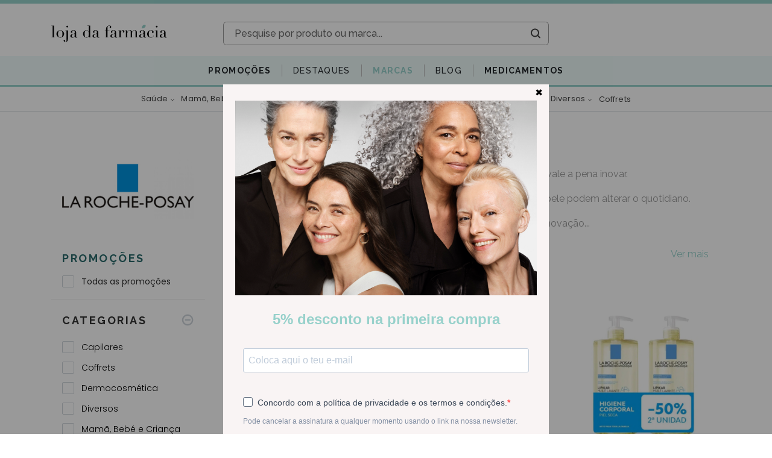

--- FILE ---
content_type: text/html; charset=utf-8
request_url: https://www.lojadafarmacia.com/pt/marca/la-roche-posay
body_size: 98506
content:
<!doctype html>
<html data-n-head-ssr lang="pt" data-n-head="%7B%22lang%22:%7B%22ssr%22:%22pt%22%7D%7D">
  <head >
    <title>La Roche Posay | Loja da Farmacia</title><meta data-n-head="ssr" name="viewport" content="width=device-width, initial-scale=1"><meta data-n-head="ssr" data-hid="author" name="author" content="Yomp Ycommerce"><meta data-n-head="ssr" data-hid="generator" name="generator" content="Ycommerce"><meta data-n-head="ssr" data-hid="og:image:width" property="og:image:width" content="400"><meta data-n-head="ssr" data-hid="og:image:height" property="og:image:height" content="400"><meta data-n-head="ssr" name="msapplication-TileColor" content="#FFFFF"><meta data-n-head="ssr" name="msapplication-TileImage" content="/favicon/ms-icon-144x144.png"><meta data-n-head="ssr" data-hid="charset" charset="utf-8"><meta data-n-head="ssr" data-hid="viewport" name="viewport" content="width=device-width, initial-scale=1"><meta data-n-head="ssr" data-hid="title" name="title" content="La Roche Posay"><meta data-n-head="ssr" data-hid="og:keywords" property="keywords" content="La Roche Posay, pele sensível, pele atópica, promoções, dermocosmética"><meta data-n-head="ssr" data-hid="og:locale" property="og:locale" content="pt"><meta data-n-head="ssr" data-hid="og:type" property="og:type" content="website"><meta data-n-head="ssr" data-hid="og:title" property="og:title" content="La Roche Posay"><meta data-n-head="ssr" data-hid="og:description" property="og:description" content="Uma fonte de cuidados, com os produtos de La Roche-Posay, direccionados para todos os tipos de pele, em especial, as peles sensíveis e atópicas. Os produtos La Roche Posay encontra..."><meta data-n-head="ssr" data-hid="og:url" property="og:url" content="https://www.lojadafarmacia.com/pt/marca/la-roche-posay"><meta data-n-head="ssr" data-hid="og:site_name" property="og:site_name" content="Loja da Farmacia"><meta data-n-head="ssr" data-hid="twitter:card" property="twitter:card" content="summary_large_image"><meta data-n-head="ssr" data-hid="twitter:description" property="twitter:description" content="Uma fonte de cuidados, com os produtos de La Roche-Posay, direccionados para todos os tipos de pele, em especial, as peles sensíveis e atópicas. Os produtos La Roche Posay encontra..."><meta data-n-head="ssr" data-hid="twitter:title" property="twitter:title" content="La Roche Posay"><meta data-n-head="ssr" data-hid="description" name="description" content="Uma fonte de cuidados, com os produtos de La Roche-Posay, direccionados para todos os tipos de pele, em especial, as peles sensíveis e atópicas. Os produtos La Roche Posay encontra..."><meta data-n-head="ssr" data-hid="og:image" property="og:image" content="https://static.lojadafarmacia.com/3/la-roche-posay.jpg"><link data-n-head="ssr" rel="icon" type="image/x-icon" href="/favicon/favicon.ico"><link data-n-head="ssr" rel="icon" sizes="96x96" href="/favicon/favicon-96x96.png"><link data-n-head="ssr" rel="icon" sizes="32x32" href="/favicon/favicon-32x32.png"><link data-n-head="ssr" rel="icon" sizes="16x16" href="/favicon/favicon-16x16.png"><link data-n-head="ssr" rel="apple-touch-icon-precomposed" href="/favicon/apple-touch-icon-precomposed.png"><link data-n-head="ssr" rel="apple-touch-icon" sizes="180x180" href="/favicon/apple-icon-180x180.png"><link data-n-head="ssr" rel="apple-touch-icon" sizes="152x152" href="/favicon/apple-icon-152x152.png"><link data-n-head="ssr" rel="apple-touch-icon" sizes="144x144" href="/favicon/apple-icon-152x152.png"><link data-n-head="ssr" rel="apple-touch-icon" sizes="120x120" href="/favicon/apple-icon-120x120.png"><link data-n-head="ssr" rel="apple-touch-icon" sizes="114x114" href="/favicon/apple-icon-114x114.png"><link data-n-head="ssr" rel="apple-touch-icon" sizes="76x76" href="/favicon/apple-icon-76x76.png"><link data-n-head="ssr" rel="apple-touch-icon" sizes="72x72" href="/favicon/apple-icon-72x72.png"><link data-n-head="ssr" rel="apple-touch-icon" sizes="60x60" href="/favicon/apple-icon-60x60.png"><link data-n-head="ssr" rel="apple-touch-icon" sizes="57x57" href="/favicon/apple-icon-57x57.png"><link data-n-head="ssr" rel="stylesheet" href="https://unpkg.com/leaflet@1.6.0/dist/leaflet.css"><link data-n-head="ssr" data-hid="gf-preload" rel="preload" as="style" href="https://fonts.googleapis.com/css2?family=Raleway:wght@100;200;300;400;500;600;700&amp;family=Poppins:wght@200;300;400;500;600&amp;display=swap"><link data-n-head="ssr" rel="canonical" href="https://www.lojadafarmacia.com/pt/marca/la-roche-posay"><script data-n-head="ssr" data-cfasync="false" src="/js/clarity.js"></script><script data-n-head="ssr" src="/js/webloyalty.js"></script><script data-n-head="ssr" src="https://js.klarna.com/web-sdk/v1/klarna.js" async data-environment="production" data-client-id="klarna_live_client_Z1VlbXRnSHpZcUQqWVpjZ0RZRjlXcyhqRS9NWG1uSmosNDMzMjI5NWMtMDRlNS00NzJlLWIxNzItNzk4Yzc4YTdlMDc2LDEsZmcrZkZzRUVlRFpOMFFmM2JKY1pFZzRMKzdRaG5NRHZzV0FpTGpxUUI1QT0"></script><script data-n-head="ssr" data-hid="gtm-script">window['dataLayer']=[];if(!window._gtm_init){window._gtm_init=1;(function (w,n,d,m,e,p){w[d]=(w[d]==1||n[d]=='yes'||n[d]==1||n[m]==1||(w[e]&&w[e][p]&&w[e][p]()))?1:0})(window,navigator,'doNotTrack','msDoNotTrack','external','msTrackingProtectionEnabled');(function(w,d,s,l,x,y){w[x]={};w._gtm_inject=function(i){if(w.doNotTrack||w[x][i])return;w[x][i]=1;w[l]=w[l]||[];w[l].push({'gtm.start':new Date().getTime(),event:'gtm.js'});var f=d.getElementsByTagName(s)[0],j=d.createElement(s);j.async=true;j.src='https://www.googletagmanager.com/gtm.js?id='+i;f.parentNode.insertBefore(j,f);}})(window,document,'script','dataLayer','_gtm_ids','_gtm_inject')};["GTM-PKMS2S6"].forEach(function(i){window._gtm_inject(i)})</script><script data-n-head="ssr" data-hid="gf-script">(function(){var l=document.createElement('link');l.rel="stylesheet";l.href="https://fonts.googleapis.com/css2?family=Raleway:wght@100;200;300;400;500;600;700&family=Poppins:wght@200;300;400;500;600&display=swap";document.querySelector("head").appendChild(l);})();</script><script data-n-head="ssr" type="application/ld+json">{"@context":"http://schema.org","@graph":[{"@type":"ItemList","name":"La Roche Posay","url":"https://www.lojadafarmacia.com/pt/marca/la-roche-posay","itemListOrder":"Unordered","numberOfItems":150,"itemListElement":[{"@type":"ListItem","name":"La Roche Posay Cicaplast Gel Lavante - 200ml + Cicaplast Baume B5+ - 40ml","position":1,"url":"https://www.lojadafarmacia.com/pt/artigo/lrposay-cicaplast-b540gel-lav20025","image":{"@type":"ImageObject","url":"https://static.lojadafarmacia.com/31108/la-roche-posay-cicaplast-gel-lavante-200ml-cicaplast-baume-b5-40ml.webp"},"category":"La Roche Posay","sku":"7582692","mpn":"7582692","gtin":"8431567736316","brand":"La Roche Posay"},{"@type":"ListItem","name":"La Roche-Posay Lipikar Baume AP+ M -  200Ml","position":2,"url":"https://www.lojadafarmacia.com/pt/artigo/lrposay-lipikar-baume-ap-max-200ml","image":{"@type":"ImageObject","url":"https://static.lojadafarmacia.com/31099/la-roche-posay-lipikar-baume-ap-m-200ml.jpeg"},"category":"La Roche Posay","sku":"7555169","mpn":"7555169","gtin":"3337875930048","brand":"La Roche Posay"},{"@type":"ListItem","name":"La Roche-Posay Lipikar  Óleo Lavante AP+ - 1L (Pack Duplo)","position":3,"url":"https://www.lojadafarmacia.com/pt/artigo/lrposay-lipikar-ap-ol-lav1lx2-50-2u","image":{"@type":"ImageObject","url":"https://static.lojadafarmacia.com/31100/la-roche-posay-lipikar-oleo-lavante-ap-1l-pack-duplo.webp"},"category":"La Roche Posay","sku":"7530113","mpn":"7530113","gtin":"8431567711900","brand":"La Roche Posay"},{"@type":"ListItem","name":"La Roche-Posay Lipikar Baume AP+M - 400ml + Cicaplast B5 + Oferta","position":4,"url":"https://www.lojadafarmacia.com/pt/artigo/lrposay-lipik-baum-apmax400cicaplb5of","image":{"@type":"ImageObject","url":"https://static.lojadafarmacia.com/31107/la-roche-posay-lipikar-baume-apm-400ml-cicaplast-b5-oferta.webp"},"category":"La Roche Posay","sku":"7584169","mpn":"7584169","gtin":"8431567712464","brand":"La Roche Posay"},{"@type":"ListItem","name":"La Roche-Posay Lipikar Baume AP+ M - 400ml","position":5,"url":"https://www.lojadafarmacia.com/pt/artigo/lrposay-lipikar-baume-ap-max-400ml","image":{"@type":"ImageObject","url":"https://static.lojadafarmacia.com/31098/lrposay-lipikar-baume-ap-max-400ml.png"},"category":"La Roche Posay","sku":"7555151","mpn":"7555151","gtin":"3337875930239","brand":"La Roche Posay"},{"@type":"ListItem","name":"La Roche-Posay Lipikar Baume AP+ M - 400ml + Oferta Oleo Lavante - 100ml","position":6,"url":"https://www.lojadafarmacia.com/pt/artigo/lrposay-lipikar-baumeapmax400of-ol100","image":{"@type":"ImageObject","url":"https://static.lojadafarmacia.com/31097/la-roche-posay-lipikar-baume-ap-m-400ml-oferta-oleo-lavante-100ml.webp"},"category":"La Roche Posay","sku":"7582684","mpn":"7582684","gtin":"8431567711825","brand":"La Roche Posay"},{"@type":"ListItem","name":"La Roche Posay Pure Vitamin C12 Serum 30Ml","position":7,"url":"https://www.lojadafarmacia.com/pt/artigo/lrposay-pure-vitamin-c12-serum-30ml","image":{"@type":"ImageObject","url":"https://static.lojadafarmacia.com/30731/la-roche-posay-pure-vitamin-c12-serum-30ml.webp"},"category":"La Roche Posay","sku":"7500405","mpn":"7500405","gtin":"3337875909235","brand":"La Roche Posay"},{"@type":"ListItem","name":"La Roche Posay Pure Vitamin C12 Coffret","position":8,"url":"https://www.lojadafarmacia.com/pt/artigo/lrposay-pure-vit-c12-coffret-xmas-2025","image":{"@type":"ImageObject","url":"https://static.lojadafarmacia.com/30433/la-roche-posay-pure-vitamin-c12-coffret.png"},"category":"La Roche Posay","sku":"7574889","mpn":"7574889","gtin":"8431567712907","brand":"La Roche Posay"},{"@type":"ListItem","name":"La Roche Posay Cicaplast Coffret","position":9,"url":"https://www.lojadafarmacia.com/pt/artigo/lrposay-cicaplast-coffret-xmas-2025","image":{"@type":"ImageObject","url":"https://static.lojadafarmacia.com/30432/la-roche-posay-cicaplast-coffret.png"},"category":"La Roche Posay","sku":"7574913","mpn":"7574913","gtin":"8431567712983","brand":"La Roche Posay"},{"@type":"ListItem","name":"La Roche Posay Mela B3 Coffret","position":10,"url":"https://www.lojadafarmacia.com/pt/artigo/lrposay-mela-b3-coffret-xmas-2025","image":{"@type":"ImageObject","url":"https://static.lojadafarmacia.com/30431/lrposay-mela-b3-coffret-xmas-2025.png"},"category":"La Roche Posay","sku":"7574871","mpn":"7574871","gtin":"8431567713188","brand":"La Roche Posay"},{"@type":"ListItem","name":"La Roche Posay  Retinol B3 Coffret","position":11,"url":"https://www.lojadafarmacia.com/pt/artigo/lrposay-retinol-b3-coffret-xmas-2025","image":{"@type":"ImageObject","url":"https://static.lojadafarmacia.com/30430/la-roche-posay-retinol-b3-coffret.png"},"category":"La Roche Posay","sku":"7574897","mpn":"7574897","gtin":"8431567713140","brand":"La Roche Posay"},{"@type":"ListItem","name":"La Roche Posay Hyalu B5 Coffret","position":12,"url":"https://www.lojadafarmacia.com/pt/artigo/lrposay-hyalu-b5-coffret-xmas-2025","image":{"@type":"ImageObject","url":"https://static.lojadafarmacia.com/30429/lrposay-hyalu-b5-coffret-xmas-2025.png"},"category":"La Roche Posay","sku":"7574863","mpn":"7574863","gtin":"8431567713225","brand":"La Roche Posay"}]},{"@type":"BreadcrumbList","itemListElement":[{"@type":"ListItem","position":1,"item":{"@id":"https://www.lojadafarmacia.com/pt","name":"Loja da Farmácia"}},{"@type":"ListItem","position":2,"item":{"@id":"https://www.lojadafarmacia.com/pt/marca/la-roche-posay","name":"La Roche Posay"}}]}]}</script><noscript data-n-head="ssr" data-hid="gf-noscript"><link rel="stylesheet" href="https://fonts.googleapis.com/css2?family=Raleway:wght@100;200;300;400;500;600;700&family=Poppins:wght@200;300;400;500;600&display=swap"></noscript><link rel="preload" href="/_nuxt/a2003f2.js" as="script"><link rel="preload" href="/_nuxt/02f5f4e.js" as="script"><link rel="preload" href="/_nuxt/styles.45d0c9e.css" as="style"><link rel="preload" href="/_nuxt/b533db9.js" as="script"><link rel="preload" href="/_nuxt/app.0a356bb.css" as="style"><link rel="preload" href="/_nuxt/d9b5c08.js" as="script"><link rel="stylesheet" href="/_nuxt/styles.45d0c9e.css"><link rel="stylesheet" href="/_nuxt/app.0a356bb.css">
  </head>
  <body style="overflow-y: unset" data-n-head="%7B%22style%22:%7B%22ssr%22:%22overflow-y:%20unset%22%7D%7D">
    <noscript data-n-head="ssr" data-hid="gtm-noscript" data-pbody="true"><iframe src="https://www.googletagmanager.com/ns.html?id=GTM-PKMS2S6&" height="0" width="0" style="display:none;visibility:hidden" title="gtm"></iframe></noscript><div data-server-rendered="true" id="__nuxt"><!----><div id="__layout"><div class="d-flex flex-column" data-v-2abd80a2><!----> <!----><!----><!----><!----><!----><!----><!----><!----><!----><!----><!----> <div class="header position-relative d-none d-lg-block" data-v-342b9643 data-v-2abd80a2><div class="bg-primary mb-2 fs-12 py-1 px-3" data-v-3d6be1f2 data-v-342b9643><div class="container-fluid d-none d-lg-block" data-v-3d6be1f2><!----></div> <div class="d-lg-none d-block overflow-hidden w-100 font-weight-bold" data-v-3d6be1f2><!----></div></div> <div class="mt-2" data-v-342b9643><div class="normal-header" data-v-342b9643><div class="container position-relative" data-v-342b9643><div class="row d-flex justify-content-end" data-v-342b9643><div class="dropdown b-dropdown btn-group" data-v-342b9643><!----><button aria-haspopup="true" aria-expanded="false" type="button" class="btn dropdown-toggle btn-light fs-12 bg-transparent border-0 px-0 py-3 pr-3 pr-lg-0 dropdown-toggle-no-caret"></button><ul role="menu" tabindex="-1" class="dropdown-menu languages-dropdown m-0 p-0 fs-12 border-0 rounded-0 shadow dropdown-menu-right"> <li role="presentation" class="text-primary text-decoration-none border-bottom line-height-20"><a title="Español" role="menuitem" href="#" target="_self" class="dropdown-item">
    ESPAÑOL
  </a></li></ul></div></div> <div class="row mb-3 d-flex justify-content-between" data-v-342b9643><div class="d-flex align-items-center col-3" data-v-dd78bf52 data-v-342b9643><a href="/pt" title="Farmácia Online - Saúde, Beleza e Bem-estar - Loja da Farmácia" class="nuxt-link-active h-100 d-flex align-items-center" data-v-dd78bf52><img src="/_nuxt/img/logo.13042e5.svg" class="img-fluid" data-v-dd78bf52></a></div> <div class="d-flex flex-column col-7 col-xl-6 justify-content-end align-items-center position-unset" data-v-342b9643><div class="search d-flex flex-column justify-content-center p-0 rounded overflow-hidden w-100 " data-v-a9665740 data-v-342b9643><div class="d-flex flex-column wrapper" data-v-a9665740><form class="d-flex rounded" data-v-a9665740><input type="text" placeholder="Pesquise por produto ou marca..." debounce="800" class="border-0 text-gray-650 fs-16 px-4 flex-grow-1 bg-white rounded-left font-weight-bold" data-v-a9665740> <i class="my-2" data-v-a9665740></i> <div class="d-flex justify-content-center align-items-center text-dark p-2" data-v-a9665740><i class="icon-ldf-search ml-1 px-1" data-v-a9665740></i></div></form> <!----></div></div></div> <div class="col-xl-3 col-2 d-flex flex-column justify-content-around" data-v-342b9643><!----></div></div></div> <div data-fetch-key="0" class="main-menu mt-4 bg-secondary border-bottom border-primary border-3px" data-v-342b9643><ul class="px-2 d-flex flex-wrap"><li class="rounded-0 bar"><div data-fetch-key="1" class="h-100 d-flex align-items-center" data-v-7107c90d><div class="dropdown b-dropdown submenu-dropdown h-100 btn-group" data-v-7107c90d><!----><button aria-haspopup="true" aria-expanded="false" type="button" class="btn dropdown-toggle btn-unstyled p-0 dropdown-toggle-no-caret"><a href="/pt/promocoes" target="_self" class="btn campaigns-link rounded-0 font-weight-700 btn-unstyled override-nuxt-link" data-v-7107c90d><span class="d-flex align-items-center fs-14" style="color:#212529!important;" data-v-7107c90d>
          Promoções
        </span></a></button><ul role="menu" tabindex="-1" class="dropdown-menu border-0 rounded-0 shadow campaigns"> <li role="presentation" class="dropdown-item-wrapper" data-v-7107c90d><a role="menuitem" href="#" target="_self" class="dropdown-item">
      Viterra Sport
    </a></li><li role="presentation" class="dropdown-item-wrapper" data-v-7107c90d><a role="menuitem" href="#" target="_self" class="dropdown-item">
      Harmolya
    </a></li><li role="presentation" class="dropdown-item-wrapper" data-v-7107c90d><a role="menuitem" href="#" target="_self" class="dropdown-item">
      Harmolya
    </a></li><li role="presentation" class="dropdown-item-wrapper" data-v-7107c90d><a role="menuitem" href="#" target="_self" class="dropdown-item">
      Martiderm Black Diamond
    </a></li><li role="presentation" class="dropdown-item-wrapper" data-v-7107c90d><a role="menuitem" href="#" target="_self" class="dropdown-item">
      Skingain (Ampliphar)
    </a></li><li role="presentation" class="dropdown-item-wrapper" data-v-7107c90d><a role="menuitem" href="#" target="_self" class="dropdown-item">
      Avene
    </a></li><li role="presentation" class="dropdown-item-wrapper" data-v-7107c90d><a role="menuitem" href="#" target="_self" class="dropdown-item">
      A-derma
    </a></li><li role="presentation" class="dropdown-item-wrapper" data-v-7107c90d><a role="menuitem" href="#" target="_self" class="dropdown-item">
      Klorane
    </a></li><li role="presentation" class="dropdown-item-wrapper" data-v-7107c90d><a role="menuitem" href="#" target="_self" class="dropdown-item">
      Papillon
    </a></li><li role="presentation" class="dropdown-item-wrapper" data-v-7107c90d><a role="menuitem" href="#" target="_self" class="dropdown-item">
      Uriage
    </a></li><li role="presentation" class="dropdown-item-wrapper" data-v-7107c90d><a role="menuitem" href="#" target="_self" class="dropdown-item">
      Martiderm
    </a></li><li role="presentation" class="dropdown-item-wrapper" data-v-7107c90d><a role="menuitem" href="#" target="_self" class="dropdown-item">
      Martiderm
    </a></li> <li role="presentation" class="dropdown-item-wrapper" data-v-7107c90d><a role="menuitem" href="#" target="_self" class="dropdown-item"><span class="text-primary font-weight-600" data-v-7107c90d>Ver tudo em promoção</span> <i class="icon-arrow-right text-primary fs-8 pl-1" data-v-7107c90d></i></a></li></ul></div></div></li><li class="rounded-0 bar"><div data-fetch-key="2" class="h-100 d-flex align-items-center" data-v-6cb9b42d><div class="dropdown b-dropdown submenu-dropdown h-100 btn-group" data-v-6cb9b42d><!----><button aria-haspopup="true" aria-expanded="false" type="button" class="btn dropdown-toggle btn-unstyled p-0 dropdown-toggle-no-caret"><a href="/pt/destaques/lista" target="_self" class="btn highlights-link rounded-0 btn-unstyled override-nuxt-link" style="color:#212529!important;" data-v-6cb9b42d><span class="d-flex align-items-center fs-14" style="color:#212529!important;" data-v-6cb9b42d>
          Destaques
        </span></a></button><ul role="menu" tabindex="-1" class="dropdown-menu border-0 rounded-0 shadow highlights"> <li role="presentation" class="dropdown-item-wrapper" data-v-6cb9b42d><a role="menuitem" href="#" target="_self" class="dropdown-item">
        Validades Curtas
      </a></li><li role="presentation" class="dropdown-item-wrapper" data-v-6cb9b42d><a role="menuitem" href="#" target="_self" class="dropdown-item">
        Medicamentos
      </a></li><li role="presentation" class="dropdown-item-wrapper" data-v-6cb9b42d><a role="menuitem" href="#" target="_self" class="dropdown-item">
        Naturais
      </a></li> <!----> <li role="presentation" class="dropdown-item-wrapper" data-v-6cb9b42d><a role="menuitem" href="#" target="_self" class="dropdown-item"><span class="text-primary font-weight-600" data-v-6cb9b42d>Ver todos os produtos em destaque</span> <i class="icon-arrow-right text-primary fs-8 pl-1" data-v-6cb9b42d></i></a></li></ul></div></div></li><li class="rounded-0 bar"><!----></li><li class="rounded-0 bar"><div data-fetch-key="3" class="brandsMenu fs-14 h-100 bar"><a href="/pt/marcas" target="_self" class="btn d-flex align-items-center dropdown-toggle-no-caret hover-primary fs-14 h-100 btn-unstyled nuxt-link-active"><span>Marcas</span></a> <div class="menu position-absolute bg-white py-5" style="display:;"><div class="container"><div class="d-flex flex-column align-items-center"><ul class="alphabet w-100 list-unstyled d-flex pb-3 border-bottom"><li class="cursor-pointer border-radius flex-grow-1 active">
            A
          </li><li class="cursor-pointer border-radius flex-grow-1">
            B
          </li><li class="cursor-pointer border-radius flex-grow-1">
            C
          </li><li class="cursor-pointer border-radius flex-grow-1">
            D
          </li><li class="cursor-pointer border-radius flex-grow-1">
            E
          </li><li class="cursor-pointer border-radius flex-grow-1">
            F
          </li><li class="cursor-pointer border-radius flex-grow-1">
            G
          </li><li class="cursor-pointer border-radius flex-grow-1">
            H
          </li><li class="cursor-pointer border-radius flex-grow-1">
            I
          </li><li class="cursor-pointer border-radius flex-grow-1">
            J
          </li><li class="cursor-pointer border-radius flex-grow-1">
            K
          </li><li class="cursor-pointer border-radius flex-grow-1">
            L
          </li><li class="cursor-pointer border-radius flex-grow-1">
            M
          </li><li class="cursor-pointer border-radius flex-grow-1">
            N
          </li><li class="cursor-pointer border-radius flex-grow-1">
            O
          </li><li class="cursor-pointer border-radius flex-grow-1">
            P
          </li><li class="cursor-pointer border-radius flex-grow-1">
            Q
          </li><li class="cursor-pointer border-radius flex-grow-1">
            R
          </li><li class="cursor-pointer border-radius flex-grow-1">
            S
          </li><li class="cursor-pointer border-radius flex-grow-1">
            T
          </li><li class="cursor-pointer border-radius flex-grow-1">
            U
          </li><li class="cursor-pointer border-radius flex-grow-1">
            V
          </li><li class="cursor-pointer border-radius flex-grow-1">
            W
          </li><li class="cursor-pointer border-radius flex-grow-1">
            X
          </li><li class="cursor-pointer border-radius flex-grow-1">
            Y
          </li><li class="cursor-pointer border-radius flex-grow-1">
            Z
          </li></ul> <div class="list w-100 list-unstyled my-4 text-left text-capitalize"><a href="/pt/marca/a-derma-pierre-fabre" class="p-1 fs-12 font-alt w-100 text-capitalize">
            A-Derma
          </a><a href="/pt/marca/aboca" class="p-1 fs-12 font-alt w-100 text-capitalize">
            Aboca
          </a><a href="/pt/marca/absorvit" class="p-1 fs-12 font-alt w-100 text-capitalize">
            Absorvit
          </a><a href="/pt/marca/advancis" class="p-1 fs-12 font-alt w-100 text-capitalize">
            Advancis
          </a><a href="/pt/marca/akileine" class="p-1 fs-12 font-alt w-100 text-capitalize">
            Akileine
          </a><a href="/pt/marca/ampliphar" class="p-1 fs-12 font-alt w-100 text-capitalize">
            Ampliphar
          </a><a href="/pt/marca/angelini" class="p-1 fs-12 font-alt w-100 text-capitalize">
            Angelini
          </a><a href="/pt/marca/apivita" class="p-1 fs-12 font-alt w-100 text-capitalize">
            Apivita
          </a><a href="/pt/marca/aquilea" class="p-1 fs-12 font-alt w-100 text-capitalize">
            Aquilea
          </a><a href="/pt/marca/arkopharma" class="p-1 fs-12 font-alt w-100 text-capitalize">
            Arkopharma
          </a><a href="/pt/marca/arnidol" class="p-1 fs-12 font-alt w-100 text-capitalize">
            Arnidol
          </a><a href="/pt/marca/atl" class="p-1 fs-12 font-alt w-100 text-capitalize">
            ATL
          </a><a href="/pt/marca/atral" class="p-1 fs-12 font-alt w-100 text-capitalize">
            Atral
          </a><a href="/pt/marca/australian-gold" class="p-1 fs-12 font-alt w-100 text-capitalize">
            Australian Gold
          </a><a href="/pt/marca/aveeno" class="p-1 fs-12 font-alt w-100 text-capitalize">
            Aveeno
          </a><a href="/pt/marca/avene" class="p-1 fs-12 font-alt w-100 text-capitalize">
            Avene
          </a></div></div></div></div></div></li><li class="rounded-0 bar"><a href="/pt/novidades" class="fs-14 bar" style="color:#212529!important;">
          Blog
        </a></li><li class="rounded-0 bar"><a href="/pt" class="fs-14 bar nuxt-link-active" style="color:#212529!important;">
          Medicamentos
        </a></li></ul></div> <div data-fetch-key="4" class="categories" data-v-342b9643><div class="position-relative"><div class="bar position-static d-none d-md-flex justify-content-between justify-content-xl-center align-items-center"><div class="nav-item border-none justify-content-center align-items-center py-2 px-1 mx-xl-1 flex-grow-0 d-flex"><div class="dropdown b-dropdown btn-group"><button type="button" class="btn btn-unstyled"><div><a href="/pt/categoria/medicamentos-nao-sujeitos-a-receita-medica" class="category-name font-alt text-decoration-none d-inline-flex align-items-baseline white-space-nowrap">
                  Saúde
                  <i class="icon icon-arrow-right ml-2"></i></a></div></button><button aria-haspopup="true" aria-expanded="false" type="button" class="btn dropdown-toggle btn-unstyled px-0 dropdown-toggle-split"><span class="sr-only">Toggle dropdown</span></button><ul role="menu" tabindex="-1" class="dropdown-menu"> <div class="menu"><div class="category flex-column mb-4 align-items-start px-2 w-100 d-inline-flex"><div class="category flex-column align-self-start align-items-start px-2 w-100"><a href="/pt/categoria/deixar-de-fumar" class="link fs-12 line-height-12 text-grey mb-1">
                    Anti-tabagismo
                  </a> <!----></div></div><div class="category flex-column mb-4 align-items-start px-2 w-100 d-inline-flex"><div class="category flex-column align-self-start align-items-start px-2 w-100"><a href="/pt/categoria/articulacoes-musculos-e-ossos" class="link fs-12 line-height-12 text-grey mb-1">
                    Dores Articulares, Musculares e/ou Ósseas
                  </a> <!----></div></div><div class="category flex-column mb-4 align-items-start px-2 w-100 d-inline-flex"><div class="category flex-column align-self-start align-items-start px-2 w-100"><a href="/pt/categoria/colereticos-e-hepatoprotetores" class="link fs-12 line-height-12 text-grey mb-1">
                    Coleréticos e Hepatoprotetores
                  </a> <!----></div></div><div class="category flex-column mb-4 align-items-start px-2 w-100 d-inline-flex"><div class="category flex-column align-self-start align-items-start px-2 w-100"><a href="/pt/categoria/cuidados-dos-olhos-e-dos-ouvidos" class="link fs-12 line-height-12 text-grey mb-1">
                    Cuidados dos Olhos e dos Ouvidos
                  </a> <!----></div></div><div class="category flex-column mb-4 align-items-start px-2 w-100 d-inline-flex"><div class="category flex-column align-self-start align-items-start px-2 w-100"><a href="/pt/categoria/diarreia-colicas-e-obstipacao" class="link fs-12 line-height-12 text-grey mb-1">
                    Distúrbios Intestinais: Diarreia, Cólicas, Obstipação
                  </a> <!----></div></div><div class="category flex-column mb-4 align-items-start px-2 w-100 d-inline-flex"><div class="category flex-column align-self-start align-items-start px-2 w-100"><a href="/pt/categoria/enjoo-azia-e-ma-disposicao" class="link fs-12 line-height-12 text-grey mb-1">
                    Distúrbios Gástricos : Enjoo, Azia , Indisposição
                  </a> <!----></div></div><div class="category flex-column mb-4 align-items-start px-2 w-100 d-inline-flex"><div class="category flex-column align-self-start align-items-start px-2 w-100"><a href="/pt/categoria/infecoes-vaginais-e-trato-urinario" class="link fs-12 line-height-12 text-grey mb-1">
                    Infeções Vaginais e/ou do Trato Urinário
                  </a> <!----></div></div><div class="category flex-column mb-4 align-items-start px-2 w-100 d-inline-flex"><div class="category flex-column align-self-start align-items-start px-2 w-100"><a href="/pt/categoria/pele-cabelo-e-unhas" class="link fs-12 line-height-12 text-grey mb-1">
                    Afecções Pele, Cabelo e Unhas
                  </a> <!----></div></div><div class="category flex-column mb-4 align-items-start px-2 w-100 d-inline-flex"><div class="category flex-column align-self-start align-items-start px-2 w-100"><a href="/pt/categoria/ansiedade-stress-e-problemas-do-sono" class="link fs-12 line-height-12 text-grey mb-1">
                    Ansiedade, Stress e Distúrbios Sono
                  </a> <!----></div></div><div class="category flex-column mb-4 align-items-start px-2 w-100 d-inline-flex"><div class="category flex-column align-self-start align-items-start px-2 w-100"><a href="/pt/categoria/repelentes" class="link fs-12 line-height-12 text-grey mb-1">
                    Repelentes
                  </a> <!----></div></div><div class="category flex-column mb-4 align-items-start px-2 w-100 d-inline-flex"><div class="category flex-column align-self-start align-items-start px-2 w-100"><a href="/pt/categoria/circulacao-e-pernas-cansadas" class="link fs-12 line-height-12 text-grey mb-1">
                    Circulação e Pernas Cansadas
                  </a> <!----></div></div><div class="category flex-column mb-4 align-items-start px-2 w-100 d-inline-flex"><div class="category flex-column align-self-start align-items-start px-2 w-100"><a href="/pt/categoria/hemorroidas" class="link fs-12 line-height-12 text-grey mb-1">
                    Anti-hemorroidários
                  </a> <!----></div></div><div class="category flex-column mb-4 align-items-start px-2 w-100 d-inline-flex"><div class="category flex-column align-self-start align-items-start px-2 w-100"><a href="/pt/categoria/medicamentos-homeopaticos" class="link fs-12 line-height-12 text-grey mb-1">
                    Homeopáticos
                  </a> <!----></div></div><div class="category flex-column mb-4 align-items-start px-2 w-100 d-inline-flex"><div class="category flex-column align-self-start align-items-start px-2 w-100"><a href="/pt/categoria/afeccoes-respiratorias" class="link fs-12 line-height-12 text-grey mb-1">
                    Afecções Respiratórias
                  </a> <ul class="list-unstyled p-0 m-0"><li class="subcategory fs-12 mx-0 p-0"><a href="/pt/categoria/descongestionantes-nasais">
                          Congestão e Desconforto Nasal
                        </a></li><li class="subcategory fs-12 mx-0 p-0"><a href="/pt/categoria/tosse-rouquidao-e-dores-de-garganta">
                          Tosse, Rouquidão e Dores de Garganta
                        </a></li></ul></div></div></div></ul></div></div><div class="nav-item border-none justify-content-center align-items-center py-2 px-1 mx-xl-1 flex-grow-0 d-flex"><div class="dropdown b-dropdown btn-group"><button type="button" class="btn btn-unstyled"><div><a href="/pt/categoria/mama-bebe-crianca" class="category-name font-alt text-decoration-none d-inline-flex align-items-baseline white-space-nowrap">
                  Mamã, Bebé e Criança
                  <i class="icon icon-arrow-right ml-2"></i></a></div></button><button aria-haspopup="true" aria-expanded="false" type="button" class="btn dropdown-toggle btn-unstyled px-0 dropdown-toggle-split"><span class="sr-only">Toggle dropdown</span></button><ul role="menu" tabindex="-1" class="dropdown-menu"> <div class="menu"><div class="category flex-column mb-4 align-items-start px-2 w-100 d-inline-flex"><div class="category flex-column align-self-start align-items-start px-2 w-100"><a href="/pt/categoria/bebe-e-crianca" class="link fs-12 line-height-12 text-grey mb-1">
                    Bebé e Criança
                  </a> <ul class="list-unstyled p-0 m-0"><li class="subcategory fs-12 mx-0 p-0"><a href="/pt/categoria/acessorios-puericultura">
                          Acessórios de Puericultura
                        </a></li><li class="subcategory fs-12 mx-0 p-0"><a href="/pt/categoria/acessorios-de-alimentacao-bebe">
                          Acessórios de Alimentação
                        </a></li><li class="subcategory fs-12 mx-0 p-0"><a href="/pt/categoria/aspiradores-nasais-e-descongestionantes">
                          Cuidados Nasais: Aspiradores e Descongestionantes
                        </a></li><li class="subcategory fs-12 mx-0 p-0"><a href="/pt/categoria/biberoes-e-tetinas">
                          Biberões e Tetinas
                        </a></li><li class="subcategory fs-12 mx-0 p-0"><a href="/pt/categoria/brinquedos-bebe">
                          Brinquedos
                        </a></li><li class="subcategory fs-12 mx-0 p-0"><a href="/pt/categoria/chupetas">
                          Chupetas
                        </a></li><li class="subcategory fs-12 mx-0 p-0"><a href="/pt/categoria/hidratantes-corporais-bebe">
                          Hidratantes Corporais
                        </a></li><li class="subcategory fs-12 mx-0 p-0"><a href="/pt/categoria/higiene-corporal-bebe">
                          Higiene Corporal
                        </a></li><li class="subcategory fs-12 mx-0 p-0"><a href="/pt/categoria/hidratantes-rosto-bebe">
                          Hidratantes Rosto
                        </a></li><li class="subcategory fs-12 mx-0 p-0"><a href="/pt/categoria/higiene-oral-bebe-e-primeiros-dentes">
                          Higiene Oral e Primeiros Dentes
                        </a></li><li class="subcategory fs-12 mx-0 p-0"><a href="/pt/categoria/fraldas">
                          Fraldas
                        </a></li><li class="subcategory fs-12 mx-0 p-0"><a href="/pt/categoria/muda-da-fralda">
                          Muda da Fralda
                        </a></li><li class="subcategory fs-12 mx-0 p-0"><a href="/pt/categoria/alimentacao-leites-papas-boioes">
                          Alimentação: Leites, Papas e Boiões
                        </a></li><li class="subcategory fs-12 mx-0 p-0"><a href="/pt/categoria/protetores-solares-bebe-crianca">
                          Protetores Solares
                        </a></li><li class="subcategory fs-12 mx-0 p-0"><a href="/pt/categoria/pele-atopica-bebe">
                          Pele Atópica
                        </a></li><li class="subcategory fs-12 mx-0 p-0"><a href="/pt/categoria/gases-colicas-diarreia">
                          Gases, Cólicas e Diarreia
                        </a></li><li class="subcategory fs-12 mx-0 p-0"><a href="/pt/categoria/almofadas">
                          Almofadas
                        </a></li><li class="subcategory fs-12 mx-0 p-0"><a href="/pt/categoria/prurido-nodoas-negras">
                          Afecções Pele: Prurido, Nódoas Negras, Picadas
                        </a></li><li class="subcategory fs-12 mx-0 p-0"><a href="/pt/categoria/gel-intimo-pediatrico">
                          Higiene Intima
                        </a></li><li class="subcategory fs-12 mx-0 p-0"><a href="/pt/categoria/shampoo-bebe-e-crianca">
                          Higiene Capilar
                        </a></li><li class="subcategory fs-12 mx-0 p-0"><a href="/pt/categoria/higiene-olhos-ouvidos">
                          Cuidados dos Olhos e dos Ouvidos
                        </a></li><li class="subcategory fs-12 mx-0 p-0"><a href="/pt/categoria/oculos-de-sol-bebe-crianca">
                          Óculos de Sol
                        </a></li></ul></div></div><div class="category flex-column mb-4 align-items-start px-2 w-100 d-inline-flex"><div class="category flex-column align-self-start align-items-start px-2 w-100"><a href="/pt/categoria/mama" class="link fs-12 line-height-12 text-grey mb-1">
                    Mamã
                  </a> <ul class="list-unstyled p-0 m-0"><li class="subcategory fs-12 mx-0 p-0"><a href="/pt/categoria/amamentacao">
                          Amamentação
                        </a></li><li class="subcategory fs-12 mx-0 p-0"><a href="/pt/categoria/cremes-estrias-gravidez">
                          Anti-estrias
                        </a></li><li class="subcategory fs-12 mx-0 p-0"><a href="/pt/categoria/lingerie">
                          Lingerie Maternidade
                        </a></li></ul></div></div><div class="category flex-column mb-4 align-items-start px-2 w-100 d-inline-flex"><div class="category flex-column align-self-start align-items-start px-2 w-100"><a href="/pt/categoria/malas-de-maternidade" class="link fs-12 line-height-12 text-grey mb-1">
                    Malas de Maternidade
                  </a> <!----></div></div></div></ul></div></div><div class="nav-item border-none justify-content-center align-items-center py-2 px-1 mx-xl-1 flex-grow-0 d-flex"><div class="dropdown b-dropdown btn-group"><button type="button" class="btn btn-unstyled"><div><a href="/pt/categoria/dermocosmetica" class="category-name font-alt text-decoration-none d-inline-flex align-items-baseline white-space-nowrap">
                  Dermocosmética
                  <i class="icon icon-arrow-right ml-2"></i></a></div></button><button aria-haspopup="true" aria-expanded="false" type="button" class="btn dropdown-toggle btn-unstyled px-0 dropdown-toggle-split"><span class="sr-only">Toggle dropdown</span></button><ul role="menu" tabindex="-1" class="dropdown-menu"> <div class="menu"><div class="category flex-column mb-4 align-items-start px-2 w-100 d-inline-flex"><div class="category flex-column align-self-start align-items-start px-2 w-100"><a href="/pt/categoria/141-cuidados-de-corpo" class="link fs-12 line-height-12 text-grey mb-1">
                    Cuidados de Corpo
                  </a> <ul class="list-unstyled p-0 m-0"><li class="subcategory fs-12 mx-0 p-0"><a href="/pt/categoria/cicatrizantes">
                          Cicatrizantes
                        </a></li><li class="subcategory fs-12 mx-0 p-0"><a href="/pt/categoria/depilatorios">
                          Depilatórios
                        </a></li><li class="subcategory fs-12 mx-0 p-0"><a href="/pt/categoria/desodorizantes-antitranspirantes">
                          Desodorizantes / Antitranspirantes
                        </a></li><li class="subcategory fs-12 mx-0 p-0"><a href="/pt/categoria/esfoliantes-corporais">
                          Esfoliantes Corporais
                        </a></li><li class="subcategory fs-12 mx-0 p-0"><a href="/pt/categoria/hidratantes-corpo">
                          Hidratantes Corporais
                        </a></li><li class="subcategory fs-12 mx-0 p-0"><a href="/pt/categoria/higiene">
                          Higiene Corporal
                        </a></li><li class="subcategory fs-12 mx-0 p-0"><a href="/pt/categoria/higiene-intima">
                          Higiene Íntima
                        </a></li><li class="subcategory fs-12 mx-0 p-0"><a href="/pt/categoria/maos-e-unhas">
                          Mãos e Unhas
                        </a></li><li class="subcategory fs-12 mx-0 p-0"><a href="/pt/categoria/reafirmantes-e-adelgacantes">
                          Reafirmantes e Adelgaçantes
                        </a></li><li class="subcategory fs-12 mx-0 p-0"><a href="/pt/categoria/cremes-e-oleos-anti-estrias">
                          Anti-estrias
                        </a></li><li class="subcategory fs-12 mx-0 p-0"><a href="/pt/categoria/pele-prurido-eczema-dermatite-manchas-queimaduras-psoriase">
                          Afecções Pele: Prurido, Eczemas, Dermatites, Manchas, Queimaduras, Psoríase
                        </a></li></ul></div></div><div class="category flex-column mb-4 align-items-start px-2 w-100 d-inline-flex"><div class="category flex-column align-self-start align-items-start px-2 w-100"><a href="/pt/categoria/152-cuidados-de-rosto" class="link fs-12 line-height-12 text-grey mb-1">
                    Cuidados de Rosto
                  </a> <ul class="list-unstyled p-0 m-0"><li class="subcategory fs-12 mx-0 p-0"><a href="/pt/categoria/anti-envelhecimento">
                          Anti-envelhecimento
                        </a></li><li class="subcategory fs-12 mx-0 p-0"><a href="/pt/categoria/anti-manchas">
                          Anti-manchas
                        </a></li><li class="subcategory fs-12 mx-0 p-0"><a href="/pt/categoria/hidratantes-rosto">
                          Hidratantes Rosto
                        </a></li><li class="subcategory fs-12 mx-0 p-0"><a href="/pt/categoria/limpeza-e-desmaquilhantes-micelar-esfoliante">
                          Limpeza e Desmaquilhantes: Gel, Espuma, Águas Micelares
                        </a></li><li class="subcategory fs-12 mx-0 p-0"><a href="/pt/categoria/labios-e-olhos">
                          Contorno de Olhos e Hidratantes Labiais
                        </a></li><li class="subcategory fs-12 mx-0 p-0"><a href="/pt/categoria/mascaras-serum-concentrado">
                          Máscaras, Séruns e Concentrados
                        </a></li><li class="subcategory fs-12 mx-0 p-0"><a href="/pt/categoria/pele-oleosa">
                          Pele Oleosa
                        </a></li><li class="subcategory fs-12 mx-0 p-0"><a href="/pt/categoria/pele-sensivel-e-rosacea">
                          Pele Sensível e Rosácea
                        </a></li><li class="subcategory fs-12 mx-0 p-0"><a href="/pt/categoria/noite">
                          Cremes de noite
                        </a></li><li class="subcategory fs-12 mx-0 p-0"><a href="/pt/categoria/esfoliantes-rosto">
                          Esfoliantes Rosto
                        </a></li></ul></div></div><div class="category flex-column mb-4 align-items-start px-2 w-100 d-inline-flex"><div class="category flex-column align-self-start align-items-start px-2 w-100"><a href="/pt/categoria/maquilhagem" class="link fs-12 line-height-12 text-grey mb-1">
                    Maquilhagem
                  </a> <ul class="list-unstyled p-0 m-0"><li class="subcategory fs-12 mx-0 p-0"><a href="/pt/categoria/bases">
                          Bases
                        </a></li><li class="subcategory fs-12 mx-0 p-0"><a href="/pt/categoria/batons">
                          Batons
                        </a></li><li class="subcategory fs-12 mx-0 p-0"><a href="/pt/categoria/esponjas-%20dissolventes">
                          Esponjas e Dissolventes
                        </a></li><li class="subcategory fs-12 mx-0 p-0"><a href="/pt/categoria/lapis-e-rimel">
                          Lápis e Rimel
                        </a></li><li class="subcategory fs-12 mx-0 p-0"><a href="/pt/categoria/pos">
                          Pós
                        </a></li><li class="subcategory fs-12 mx-0 p-0"><a href="/pt/categoria/vernizes">
                          Vernizes
                        </a></li><li class="subcategory fs-12 mx-0 p-0"><a href="/pt/categoria/corretores">
                          Corretores
                        </a></li></ul></div></div><div class="category flex-column mb-4 align-items-start px-2 w-100 d-inline-flex"><div class="category flex-column align-self-start align-items-start px-2 w-100"><a href="/pt/categoria/perfumes" class="link fs-12 line-height-12 text-grey mb-1">
                    Perfumes
                  </a> <ul class="list-unstyled p-0 m-0"><li class="subcategory fs-12 mx-0 p-0"><a href="/pt/categoria/perfumes-crianca">
                          Criança
                        </a></li><li class="subcategory fs-12 mx-0 p-0"><a href="/pt/categoria/perfumes-mulher">
                          Senhora
                        </a></li><li class="subcategory fs-12 mx-0 p-0"><a href="/pt/categoria/perfumes-homem">
                          Homem
                        </a></li></ul></div></div><div class="category flex-column mb-4 align-items-start px-2 w-100 d-inline-flex"><div class="category flex-column align-self-start align-items-start px-2 w-100"><a href="/pt/categoria/protetores-solares" class="link fs-12 line-height-12 text-grey mb-1">
                    Solares
                  </a> <ul class="list-unstyled p-0 m-0"><li class="subcategory fs-12 mx-0 p-0"><a href="/pt/categoria/auto-bronzeadores">
                          Auto-bronzeadores
                        </a></li><li class="subcategory fs-12 mx-0 p-0"><a href="/pt/categoria/protetores-solares-corpo">
                          Corpo
                        </a></li><li class="subcategory fs-12 mx-0 p-0"><a href="/pt/categoria/protetores-solares-labios">
                          Lábios
                        </a></li><li class="subcategory fs-12 mx-0 p-0"><a href="/pt/categoria/after-sun">
                          After Sun
                        </a></li><li class="subcategory fs-12 mx-0 p-0"><a href="/pt/categoria/protetores-solares-rosto">
                          Rosto
                        </a></li><li class="subcategory fs-12 mx-0 p-0"><a href="/pt/categoria/protetores-solares-cabelo">
                          Cabelo
                        </a></li><li class="subcategory fs-12 mx-0 p-0"><a href="/pt/categoria/bronzeadores">
                          Bronzeadores
                        </a></li></ul></div></div><div class="category flex-column mb-4 align-items-start px-2 w-100 d-inline-flex"><div class="category flex-column align-self-start align-items-start px-2 w-100"><a href="/pt/categoria/homem" class="link fs-12 line-height-12 text-grey mb-1">
                    Homem
                  </a> <!----></div></div><div class="category flex-column mb-4 align-items-start px-2 w-100 d-inline-flex"><div class="category flex-column align-self-start align-items-start px-2 w-100"><a href="/pt/categoria/cosmetica-coreana" class="link fs-12 line-height-12 text-grey mb-1">
                    Cosmética Coreana
                  </a> <!----></div></div></div></ul></div></div><div class="nav-item border-none justify-content-center align-items-center py-2 px-1 mx-xl-1 flex-grow-0 d-flex"><div class="dropdown b-dropdown btn-group"><button type="button" class="btn btn-unstyled"><div><a href="/pt/categoria/capilares" class="category-name font-alt text-decoration-none d-inline-flex align-items-baseline white-space-nowrap">
                  Capilares
                  <i class="icon icon-arrow-right ml-2"></i></a></div></button><button aria-haspopup="true" aria-expanded="false" type="button" class="btn dropdown-toggle btn-unstyled px-0 dropdown-toggle-split"><span class="sr-only">Toggle dropdown</span></button><ul role="menu" tabindex="-1" class="dropdown-menu"> <div class="menu"><div class="category flex-column mb-4 align-items-start px-2 w-100 d-inline-flex"><div class="category flex-column align-self-start align-items-start px-2 w-100"><a href="/pt/categoria/cabelo-acessorios" class="link fs-12 line-height-12 text-grey mb-1">
                    Acessórios
                  </a> <!----></div></div><div class="category flex-column mb-4 align-items-start px-2 w-100 d-inline-flex"><div class="category flex-column align-self-start align-items-start px-2 w-100"><a href="/pt/categoria/anti-caspa" class="link fs-12 line-height-12 text-grey mb-1">
                    Anti-caspa
                  </a> <!----></div></div><div class="category flex-column mb-4 align-items-start px-2 w-100 d-inline-flex"><div class="category flex-column align-self-start align-items-start px-2 w-100"><a href="/pt/categoria/anti-queda" class="link fs-12 line-height-12 text-grey mb-1">
                    Anti-queda, Fortificantes e Densificadores
                  </a> <!----></div></div><div class="category flex-column mb-4 align-items-start px-2 w-100 d-inline-flex"><div class="category flex-column align-self-start align-items-start px-2 w-100"><a href="/pt/categoria/cabelo-oleoso" class="link fs-12 line-height-12 text-grey mb-1">
                    Cabelo Oleoso
                  </a> <!----></div></div><div class="category flex-column mb-4 align-items-start px-2 w-100 d-inline-flex"><div class="category flex-column align-self-start align-items-start px-2 w-100"><a href="/pt/categoria/cabelo-seco" class="link fs-12 line-height-12 text-grey mb-1">
                    Cabelo Seco
                  </a> <!----></div></div><div class="category flex-column mb-4 align-items-start px-2 w-100 d-inline-flex"><div class="category flex-column align-self-start align-items-start px-2 w-100"><a href="/pt/categoria/mascaras-condicionadores-balsamos" class="link fs-12 line-height-12 text-grey mb-1">
                    Máscaras, Condicionadores e Bálsamos
                  </a> <!----></div></div><div class="category flex-column mb-4 align-items-start px-2 w-100 d-inline-flex"><div class="category flex-column align-self-start align-items-start px-2 w-100"><a href="/pt/categoria/produtos-piolhos-e-lendeas" class="link fs-12 line-height-12 text-grey mb-1">
                    Piolhos e Lêndeas
                  </a> <!----></div></div><div class="category flex-column mb-4 align-items-start px-2 w-100 d-inline-flex"><div class="category flex-column align-self-start align-items-start px-2 w-100"><a href="/pt/categoria/sprays-locoes-seruns-ampolas" class="link fs-12 line-height-12 text-grey mb-1">
                    Sprays, Loções, Séruns e Ampolas
                  </a> <!----></div></div><div class="category flex-column mb-4 align-items-start px-2 w-100 d-inline-flex"><div class="category flex-column align-self-start align-items-start px-2 w-100"><a href="/pt/categoria/uso-frequente" class="link fs-12 line-height-12 text-grey mb-1">
                    Uso Frequente
                  </a> <!----></div></div><div class="category flex-column mb-4 align-items-start px-2 w-100 d-inline-flex"><div class="category flex-column align-self-start align-items-start px-2 w-100"><a href="/pt/categoria/coloracao-cabelos-pintados" class="link fs-12 line-height-12 text-grey mb-1">
                    Coloração e Cabelos Pintados
                  </a> <!----></div></div><div class="category flex-column mb-4 align-items-start px-2 w-100 d-inline-flex"><div class="category flex-column align-self-start align-items-start px-2 w-100"><a href="/pt/categoria/psoriase" class="link fs-12 line-height-12 text-grey mb-1">
                    Psoríase
                  </a> <!----></div></div><div class="category flex-column mb-4 align-items-start px-2 w-100 d-inline-flex"><div class="category flex-column align-self-start align-items-start px-2 w-100"><a href="/pt/categoria/couro-cabeludo-sensvel" class="link fs-12 line-height-12 text-grey mb-1">
                    Couro cabeludo sensível
                  </a> <!----></div></div><div class="category flex-column mb-4 align-items-start px-2 w-100 d-inline-flex"><div class="category flex-column align-self-start align-items-start px-2 w-100"><a href="/pt/categoria/fixantes-e-modeladores-cabelo" class="link fs-12 line-height-12 text-grey mb-1">
                    Fixantes e Modeladores
                  </a> <!----></div></div></div></ul></div></div><div class="nav-item border-none justify-content-center align-items-center py-2 px-1 mx-xl-1 flex-grow-0 d-flex"><div class="dropdown b-dropdown btn-group"><button type="button" class="btn btn-unstyled"><div><a href="/pt/categoria/higiene-e-saude-oral" class="category-name font-alt text-decoration-none d-inline-flex align-items-baseline white-space-nowrap">
                  Saúde Oral
                  <i class="icon icon-arrow-right ml-2"></i></a></div></button><button aria-haspopup="true" aria-expanded="false" type="button" class="btn dropdown-toggle btn-unstyled px-0 dropdown-toggle-split"><span class="sr-only">Toggle dropdown</span></button><ul role="menu" tabindex="-1" class="dropdown-menu"> <div class="menu"><div class="category flex-column mb-4 align-items-start px-2 w-100 d-inline-flex"><div class="category flex-column align-self-start align-items-start px-2 w-100"><a href="/pt/categoria/aftas-ulceras-orais" class="link fs-12 line-height-12 text-grey mb-1">
                    Aftas e úlceras orais
                  </a> <!----></div></div><div class="category flex-column mb-4 align-items-start px-2 w-100 d-inline-flex"><div class="category flex-column align-self-start align-items-start px-2 w-100"><a href="/pt/categoria/colutorios" class="link fs-12 line-height-12 text-grey mb-1">
                    Colutórios
                  </a> <!----></div></div><div class="category flex-column mb-4 align-items-start px-2 w-100 d-inline-flex"><div class="category flex-column align-self-start align-items-start px-2 w-100"><a href="/pt/categoria/escovas-de-dentes" class="link fs-12 line-height-12 text-grey mb-1">
                    Escovas de Dentes e Irrigadores
                  </a> <!----></div></div><div class="category flex-column mb-4 align-items-start px-2 w-100 d-inline-flex"><div class="category flex-column align-self-start align-items-start px-2 w-100"><a href="/pt/categoria/escovilhoes" class="link fs-12 line-height-12 text-grey mb-1">
                    Escovilhões
                  </a> <!----></div></div><div class="category flex-column mb-4 align-items-start px-2 w-100 d-inline-flex"><div class="category flex-column align-self-start align-items-start px-2 w-100"><a href="/pt/categoria/fios-dentarios" class="link fs-12 line-height-12 text-grey mb-1">
                    Fios Dentários
                  </a> <!----></div></div><div class="category flex-column mb-4 align-items-start px-2 w-100 d-inline-flex"><div class="category flex-column align-self-start align-items-start px-2 w-100"><a href="/pt/categoria/halito" class="link fs-12 line-height-12 text-grey mb-1">
                    Hálito: sprays, pastilhas e raspadores
                  </a> <!----></div></div><div class="category flex-column mb-4 align-items-start px-2 w-100 d-inline-flex"><div class="category flex-column align-self-start align-items-start px-2 w-100"><a href="/pt/categoria/ortodontia" class="link fs-12 line-height-12 text-grey mb-1">
                    Ortodontia
                  </a> <!----></div></div><div class="category flex-column mb-4 align-items-start px-2 w-100 d-inline-flex"><div class="category flex-column align-self-start align-items-start px-2 w-100"><a href="/pt/categoria/pastas-dentifricas" class="link fs-12 line-height-12 text-grey mb-1">
                    Pastas dentífricas
                  </a> <!----></div></div><div class="category flex-column mb-4 align-items-start px-2 w-100 d-inline-flex"><div class="category flex-column align-self-start align-items-start px-2 w-100"><a href="/pt/categoria/proteses-dentarias-limpeza-fixacao" class="link fs-12 line-height-12 text-grey mb-1">
                    Próteses dentárias: limpeza e fixação
                  </a> <!----></div></div><div class="category flex-column mb-4 align-items-start px-2 w-100 d-inline-flex"><div class="category flex-column align-self-start align-items-start px-2 w-100"><a href="/pt/categoria/antiseticos-cicatrizantes" class="link fs-12 line-height-12 text-grey mb-1">
                    Antiséticos e Cicatrizantes
                  </a> <!----></div></div></div></ul></div></div><div class="nav-item border-none justify-content-center align-items-center py-2 px-1 mx-xl-1 flex-grow-0 d-flex"><div class="dropdown b-dropdown btn-group"><button type="button" class="btn btn-unstyled"><div><a href="/pt/categoria/suplementos" class="category-name font-alt text-decoration-none d-inline-flex align-items-baseline white-space-nowrap">
                  Suplementos
                  <i class="icon icon-arrow-right ml-2"></i></a></div></button><button aria-haspopup="true" aria-expanded="false" type="button" class="btn dropdown-toggle btn-unstyled px-0 dropdown-toggle-split"><span class="sr-only">Toggle dropdown</span></button><ul role="menu" tabindex="-1" class="dropdown-menu"> <div class="menu"><div class="category flex-column mb-4 align-items-start px-2 w-100 d-inline-flex"><div class="category flex-column align-self-start align-items-start px-2 w-100"><a href="/pt/categoria/suplementos-articulacoes-musculos-ossos" class="link fs-12 line-height-12 text-grey mb-1">
                    Articulações, Músculos e/ou Ossos
                  </a> <!----></div></div><div class="category flex-column mb-4 align-items-start px-2 w-100 d-inline-flex"><div class="category flex-column align-self-start align-items-start px-2 w-100"><a href="/pt/categoria/suplementos-pele-cabelo-unhas" class="link fs-12 line-height-12 text-grey mb-1">
                    Pele, Cabelo e Unhas
                  </a> <ul class="list-unstyled p-0 m-0"><li class="subcategory fs-12 mx-0 p-0"><a href="/pt/categoria/suplementos-bronzeadores">
                          Suplementos Bronzeadores
                        </a></li><li class="subcategory fs-12 mx-0 p-0"><a href="/pt/categoria/suplementos-queda-de-cabelo-e-unhas">
                          Crescimento Capilar e Unhas
                        </a></li><li class="subcategory fs-12 mx-0 p-0"><a href="/pt/categoria/antienvelhecimento-firmeza-cutaneo">
                          Antienvelhecimento cutâneo
                        </a></li></ul></div></div><div class="category flex-column mb-4 align-items-start px-2 w-100 d-inline-flex"><div class="category flex-column align-self-start align-items-start px-2 w-100"><a href="/pt/categoria/suplementos-emagrecer-detox-laxante-acelerador-metabolismo" class="link fs-12 line-height-12 text-grey mb-1">
                    Emagrecer: detox, laxantes, acelerador metabolismo
                  </a> <!----></div></div><div class="category flex-column mb-4 align-items-start px-2 w-100 d-inline-flex"><div class="category flex-column align-self-start align-items-start px-2 w-100"><a href="/pt/categoria/reforco-nutricional-necessidades-especiais" class="link fs-12 line-height-12 text-grey mb-1">
                    Reforço Nutricional _ Necessidades Especiais
                  </a> <ul class="list-unstyled p-0 m-0"><li class="subcategory fs-12 mx-0 p-0"><a href="/pt/categoria/suplementos-vitaminicos">
                          Vitaminas, Sais Minerais e Ferro
                        </a></li><li class="subcategory fs-12 mx-0 p-0"><a href="/pt/categoria/suplementos-proteicos-caloricos-espessantes">
                          Proteicos, Calóricos e Espessantes
                        </a></li></ul></div></div><div class="category flex-column mb-4 align-items-start px-2 w-100 d-inline-flex"><div class="category flex-column align-self-start align-items-start px-2 w-100"><a href="/pt/categoria/suplementos-circulacao-pernas-cansadas" class="link fs-12 line-height-12 text-grey mb-1">
                    Circulação e Pernas Cansadas
                  </a> <!----></div></div><div class="category flex-column mb-4 align-items-start px-2 w-100 d-inline-flex"><div class="category flex-column align-self-start align-items-start px-2 w-100"><a href="/pt/categoria/suplementacao-desportiva" class="link fs-12 line-height-12 text-grey mb-1">
                    Suplementação Desportiva
                  </a> <!----></div></div><div class="category flex-column mb-4 align-items-start px-2 w-100 d-inline-flex"><div class="category flex-column align-self-start align-items-start px-2 w-100"><a href="/pt/categoria/gravidez-pre-concepcao-pos-parto" class="link fs-12 line-height-12 text-grey mb-1">
                    Gravidez: Pré-concepção e Pós-Parto
                  </a> <!----></div></div><div class="category flex-column mb-4 align-items-start px-2 w-100 d-inline-flex"><div class="category flex-column align-self-start align-items-start px-2 w-100"><a href="/pt/categoria/trato-digestivo-trato-intestinal" class="link fs-12 line-height-12 text-grey mb-1">
                    Trato Digestivo e/ou Trato Intestinal
                  </a> <!----></div></div><div class="category flex-column mb-4 align-items-start px-2 w-100 d-inline-flex"><div class="category flex-column align-self-start align-items-start px-2 w-100"><a href="/pt/categoria/trato-genital-prostat-trato-urinario-rins" class="link fs-12 line-height-12 text-grey mb-1">
                    Trato Genital, Próstata e/ou Trato Urinário e Rins
                  </a> <!----></div></div><div class="category flex-column mb-4 align-items-start px-2 w-100 d-inline-flex"><div class="category flex-column align-self-start align-items-start px-2 w-100"><a href="/pt/categoria/ansiedade-stress-disturbio-sono" class="link fs-12 line-height-12 text-grey mb-1">
                    Ansiedade, Stress e Distúrbios Sono
                  </a> <!----></div></div><div class="category flex-column mb-4 align-items-start px-2 w-100 d-inline-flex"><div class="category flex-column align-self-start align-items-start px-2 w-100"><a href="/pt/categoria/estimulantes-e-energizantes" class="link fs-12 line-height-12 text-grey mb-1">
                    Estimulantes e Energizantes
                  </a> <!----></div></div><div class="category flex-column mb-4 align-items-start px-2 w-100 d-inline-flex"><div class="category flex-column align-self-start align-items-start px-2 w-100"><a href="/pt/categoria/sexualidade-1" class="link fs-12 line-height-12 text-grey mb-1">
                    Sexualidade
                  </a> <!----></div></div><div class="category flex-column mb-4 align-items-start px-2 w-100 d-inline-flex"><div class="category flex-column align-self-start align-items-start px-2 w-100"><a href="/pt/categoria/garganta_e_afec%C3%A7oes_respiratorias" class="link fs-12 line-height-12 text-grey mb-1">
                    Garganta e Afecções Respiratórias
                  </a> <!----></div></div><div class="category flex-column mb-4 align-items-start px-2 w-100 d-inline-flex"><div class="category flex-column align-self-start align-items-start px-2 w-100"><a href="/pt/categoria/funcao-cerebral-cognitiva-concentracao-memoria" class="link fs-12 line-height-12 text-grey mb-1">
                    Função Cerebral, Cognitiva, Concentração e Memória
                  </a> <!----></div></div><div class="category flex-column mb-4 align-items-start px-2 w-100 d-inline-flex"><div class="category flex-column align-self-start align-items-start px-2 w-100"><a href="/pt/categoria/agua-mineral" class="link fs-12 line-height-12 text-grey mb-1">
                    Água
                  </a> <!----></div></div><div class="category flex-column mb-4 align-items-start px-2 w-100 d-inline-flex"><div class="category flex-column align-self-start align-items-start px-2 w-100"><a href="/pt/categoria/suplementos-menopausa-e-saude-feminina" class="link fs-12 line-height-12 text-grey mb-1">
                    Saúde Feminina e Menopausa
                  </a> <!----></div></div><div class="category flex-column mb-4 align-items-start px-2 w-100 d-inline-flex"><div class="category flex-column align-self-start align-items-start px-2 w-100"><a href="/pt/categoria/suplementos-sistema-imunitario" class="link fs-12 line-height-12 text-grey mb-1">
                    Sistema Imunitário
                  </a> <!----></div></div><div class="category flex-column mb-4 align-items-start px-2 w-100 d-inline-flex"><div class="category flex-column align-self-start align-items-start px-2 w-100"><a href="/pt/categoria/suplemento-alimentar-infantil" class="link fs-12 line-height-12 text-grey mb-1">
                    Uso Pediátrico
                  </a> <!----></div></div><div class="category flex-column mb-4 align-items-start px-2 w-100 d-inline-flex"><div class="category flex-column align-self-start align-items-start px-2 w-100"><a href="/pt/categoria/suplementos-sistema-cardiovascular-colesterol" class="link fs-12 line-height-12 text-grey mb-1">
                    Sistema Cardiovascular e Colesterol
                  </a> <!----></div></div><div class="category flex-column mb-4 align-items-start px-2 w-100 d-inline-flex"><div class="category flex-column align-self-start align-items-start px-2 w-100"><a href="/pt/categoria/dieta-alimentar" class="link fs-12 line-height-12 text-grey mb-1">
                    Dieta Alimentar: Sopas, Refeições, Sobremesas e Snacks
                  </a> <!----></div></div><div class="category flex-column mb-4 align-items-start px-2 w-100 d-inline-flex"><div class="category flex-column align-self-start align-items-start px-2 w-100"><a href="/pt/categoria/suplementos-visao" class="link fs-12 line-height-12 text-grey mb-1">
                    Visão
                  </a> <!----></div></div></div></ul></div></div><div class="nav-item border-none justify-content-center align-items-center py-2 px-1 mx-xl-1 flex-grow-0 d-flex"><div class="dropdown b-dropdown btn-group"><button type="button" class="btn btn-unstyled"><div><a href="/pt/categoria/dispositivos-materiais-equipamentos" class="category-name font-alt text-decoration-none d-inline-flex align-items-baseline white-space-nowrap">
                  Diversos
                  <i class="icon icon-arrow-right ml-2"></i></a></div></button><button aria-haspopup="true" aria-expanded="false" type="button" class="btn dropdown-toggle btn-unstyled px-0 dropdown-toggle-split"><span class="sr-only">Toggle dropdown</span></button><ul role="menu" tabindex="-1" class="dropdown-menu"> <div class="menu"><div class="category flex-column mb-4 align-items-start px-2 w-100 d-inline-flex"><div class="category flex-column align-self-start align-items-start px-2 w-100"><a href="/pt/categoria/podologia-e-ortopedia" class="link fs-12 line-height-12 text-grey mb-1">
                    Ortopedia e Podologia
                  </a> <ul class="list-unstyled p-0 m-0"><li class="subcategory fs-12 mx-0 p-0"><a href="/pt/categoria/acessorios-ortopedicos-%20imobilizacao-suporte-protecao">
                          Acessórios: Suporte, Imobilização,Proteção
                        </a></li><li class="subcategory fs-12 mx-0 p-0"><a href="/pt/categoria/antitranspirantes">
                          Antitranspirantes
                        </a></li><li class="subcategory fs-12 mx-0 p-0"><a href="/pt/categoria/bolhas-calos">
                          Bolhas e Calos
                        </a></li><li class="subcategory fs-12 mx-0 p-0"><a href="/pt/categoria/pes-gretados-fissuras-rugosidades-esfoliantes-hidratantes">
                          Gretas/Fissuras:  Esfoliantes e Hidratantes
                        </a></li><li class="subcategory fs-12 mx-0 p-0"><a href="/pt/categoria/meias-de-compressao-e-descanco">
                          Meias de Compressão e/ou Descanso
                        </a></li><li class="subcategory fs-12 mx-0 p-0"><a href="/pt/categoria/palmilhas">
                          Palmilhas
                        </a></li><li class="subcategory fs-12 mx-0 p-0"><a href="/pt/categoria/pes-e-pernas-cansadas">
                          Pés e Pernas Cansadas
                        </a></li><li class="subcategory fs-12 mx-0 p-0"><a href="/pt/categoria/dores-articulacoes-musculos-ossos">
                          Dores Articulares, Musculares e/ou Óssea
                        </a></li></ul></div></div><div class="category flex-column mb-4 align-items-start px-2 w-100 d-inline-flex"><div class="category flex-column align-self-start align-items-start px-2 w-100"><a href="/pt/categoria/sexualidade" class="link fs-12 line-height-12 text-grey mb-1">
                    Sexualidade
                  </a> <ul class="list-unstyled p-0 m-0"><li class="subcategory fs-12 mx-0 p-0"><a href="/pt/categoria/lubrificantes-e-estimulantes">
                          Lubrificantes e Estimulantes
                        </a></li><li class="subcategory fs-12 mx-0 p-0"><a href="/pt/categoria/preservativos">
                          Preservativos
                        </a></li><li class="subcategory fs-12 mx-0 p-0"><a href="/pt/categoria/testes-de-gravidez-e-ovulacao">
                          Testes de Gravidez e Ovulação
                        </a></li></ul></div></div><div class="category flex-column mb-4 align-items-start px-2 w-100 d-inline-flex"><div class="category flex-column align-self-start align-items-start px-2 w-100"><a href="/pt/categoria/veterinaria" class="link fs-12 line-height-12 text-grey mb-1">
                    Veterinária
                  </a> <ul class="list-unstyled p-0 m-0"><li class="subcategory fs-12 mx-0 p-0"><a href="/pt/categoria/desparasitantes">
                          Desparasitantes
                        </a></li><li class="subcategory fs-12 mx-0 p-0"><a href="/pt/categoria/236-higiene">
                          Higiene
                        </a></li><li class="subcategory fs-12 mx-0 p-0"><a href="/pt/categoria/medicamentos-de-uso-veterinario">
                          Outros Produtos de Uso Veterinário
                        </a></li><li class="subcategory fs-12 mx-0 p-0"><a href="/pt/categoria/suplementacao-e-alimentacao-animal">
                          Suplementação e Alimentação
                        </a></li></ul></div></div><div class="category flex-column mb-4 align-items-start px-2 w-100 d-inline-flex"><div class="category flex-column align-self-start align-items-start px-2 w-100"><a href="/pt/categoria/equipamento-de-diagnostico" class="link fs-12 line-height-12 text-grey mb-1">
                    Equipamento e Testes Diagnóstico
                  </a> <!----></div></div><div class="category flex-column mb-4 align-items-start px-2 w-100 d-inline-flex"><div class="category flex-column align-self-start align-items-start px-2 w-100"><a href="/pt/categoria/camaras-expansoras-e-nebulizadores" class="link fs-12 line-height-12 text-grey mb-1">
                    Camaras Expansoras e Nebulizadores
                  </a> <!----></div></div><div class="category flex-column mb-4 align-items-start px-2 w-100 d-inline-flex"><div class="category flex-column align-self-start align-items-start px-2 w-100"><a href="/pt/categoria/material-de-desinfecao-e-pensos" class="link fs-12 line-height-12 text-grey mb-1">
                    Pensos e Material de Desinfeção
                  </a> <!----></div></div><div class="category flex-column mb-4 align-items-start px-2 w-100 d-inline-flex"><div class="category flex-column align-self-start align-items-start px-2 w-100"><a href="/pt/categoria/pensos-higienicos-e-fraldas-absorventes" class="link fs-12 line-height-12 text-grey mb-1">
                    Tampões, Pensos Higiénicos e Fraldas Absorventes
                  </a> <!----></div></div><div class="category flex-column mb-4 align-items-start px-2 w-100 d-inline-flex"><div class="category flex-column align-self-start align-items-start px-2 w-100"><a href="/pt/categoria/material-hospitalar-e-cirurgico" class="link fs-12 line-height-12 text-grey mb-1">
                    Material Hospitalar e Cirurgico
                  </a> <!----></div></div><div class="category flex-column mb-4 align-items-start px-2 w-100 d-inline-flex"><div class="category flex-column align-self-start align-items-start px-2 w-100"><a href="/pt/categoria/tampoes-e-cotonetes" class="link fs-12 line-height-12 text-grey mb-1">
                    Tampões Auriculares e Cotonetes
                  </a> <!----></div></div><div class="category flex-column mb-4 align-items-start px-2 w-100 d-inline-flex"><div class="category flex-column align-self-start align-items-start px-2 w-100"><a href="/pt/categoria/acessorios-luvas-mascaras-dispensadores" class="link fs-12 line-height-12 text-grey mb-1">
                    Acessórios: luvas, máscaras, dispensadores,...
                  </a> <!----></div></div><div class="category flex-column mb-4 align-items-start px-2 w-100 d-inline-flex"><div class="category flex-column align-self-start align-items-start px-2 w-100"><a href="/pt/categoria/covid-19" class="link fs-12 line-height-12 text-grey mb-1">
                    COVID-19
                  </a> <!----></div></div><div class="category flex-column mb-4 align-items-start px-2 w-100 d-inline-flex"><div class="category flex-column align-self-start align-items-start px-2 w-100"><a href="/pt/categoria/limas-laminas-gilette" class="link fs-12 line-height-12 text-grey mb-1">
                    Limas e Lâminas
                  </a> <!----></div></div><div class="category flex-column mb-4 align-items-start px-2 w-100 d-inline-flex"><div class="category flex-column align-self-start align-items-start px-2 w-100"><a href="/pt/categoria/otica-1" class="link fs-12 line-height-12 text-grey mb-1">
                    Ótica
                  </a> <!----></div></div></div></ul></div></div><div class="nav-item border-none justify-content-center align-items-center py-2 px-1 mx-xl-1 flex-grow-0 d-flex"><div class="dropdown b-dropdown btn-group"><button type="button" class="btn btn-unstyled"><div><a href="/pt/categoria/coffrets" class="category-name font-alt text-decoration-none d-inline-flex align-items-baseline white-space-nowrap">
                  Coffrets
                  <!----></a></div></button><button aria-haspopup="true" aria-expanded="false" type="button" class="btn dropdown-toggle btn-unstyled px-0 dropdown-toggle-split"><span class="sr-only">Toggle dropdown</span></button><ul role="menu" tabindex="-1" class="dropdown-menu"></ul></div></div><!----></div></div></div></div> <div data-v-342b9643></div></div></div> <div class="overflow-hidden" data-v-9ee4caea data-v-2abd80a2><!----> <div class="side-menu d-lg-none" data-v-9ee4caea><div class="h-100 w-100 d-flex flex-column align-items-center shadow-sm" data-v-9ee4caea><div class="w-100 d-flex align-items-center justify-content-between border-bottom px-3 top" data-v-9ee4caea><div class="d-flex align-items-center" data-v-9ee4caea><button class="btn m-0 p-0 fs-18 mr-1" data-v-9ee4caea><i class="icon-cancel text-gray-700" data-v-9ee4caea></i></button> <span class="text-uppercase fs-14 font-weight-bold" data-v-9ee4caea>Menu</span></div> <div class="d-flex align-items-center text-primary" data-v-9ee4caea><span class="text-uppercase fs-14 font-weight-bold" data-v-9ee4caea>Voltar
          </span> <i class="fs-10 ml-2 icon-arrow-right" data-v-9ee4caea></i></div></div> <div class="content w-100 h-100 d-flex flex-column justify-content-between position-relative" data-v-9ee4caea><div class="d-flex flex-column align-items-center w-100" data-v-9ee4caea data-v-9ee4caea><div role="tablist" class="accordion" data-v-9ee4caea><div class="card border-0 rounded-0 bg-secondary" data-v-9ee4caea><!----><!----><header role="tab" class="card-header py-0 px-3 bg-transparent" data-v-9ee4caea><button block="" class="btn m-0 text-left border-bottom rounded-0 py-3 fs-14 w-100 font-weight-700 text-uppercase text-gray-900" data-v-9ee4caea>
                    Promoções
                  </button></header><!----><!----></div><div class="card border-0 rounded-0 bg-white" data-v-9ee4caea><!----><!----><header role="tab" class="card-header py-0 px-3 bg-transparent" data-v-9ee4caea><button block="" class="btn m-0 text-left border-bottom rounded-0 py-3 fs-14 w-100 font-weight-700" data-v-9ee4caea>
                    Saúde
                  </button></header><!----><!----></div><div class="card border-0 rounded-0 bg-white" data-v-9ee4caea><!----><!----><header role="tab" class="card-header py-0 px-3 bg-transparent" data-v-9ee4caea><button block="" class="btn m-0 text-left border-bottom rounded-0 py-3 fs-14 w-100 font-weight-700" data-v-9ee4caea>
                    Mamã, Bebé e Criança
                  </button></header><!----><!----></div><div class="card border-0 rounded-0 bg-white" data-v-9ee4caea><!----><!----><header role="tab" class="card-header py-0 px-3 bg-transparent" data-v-9ee4caea><button block="" class="btn m-0 text-left border-bottom rounded-0 py-3 fs-14 w-100 font-weight-700" data-v-9ee4caea>
                    Dermocosmética
                  </button></header><!----><!----></div><div class="card border-0 rounded-0 bg-white" data-v-9ee4caea><!----><!----><header role="tab" class="card-header py-0 px-3 bg-transparent" data-v-9ee4caea><button block="" class="btn m-0 text-left border-bottom rounded-0 py-3 fs-14 w-100 font-weight-700" data-v-9ee4caea>
                    Capilares
                  </button></header><!----><!----></div><div class="card border-0 rounded-0 bg-white" data-v-9ee4caea><!----><!----><header role="tab" class="card-header py-0 px-3 bg-transparent" data-v-9ee4caea><button block="" class="btn m-0 text-left border-bottom rounded-0 py-3 fs-14 w-100 font-weight-700" data-v-9ee4caea>
                    Saúde Oral
                  </button></header><!----><!----></div><div class="card border-0 rounded-0 bg-white" data-v-9ee4caea><!----><!----><header role="tab" class="card-header py-0 px-3 bg-transparent" data-v-9ee4caea><button block="" class="btn m-0 text-left border-bottom rounded-0 py-3 fs-14 w-100 font-weight-700" data-v-9ee4caea>
                    Suplementos
                  </button></header><!----><!----></div><div class="card border-0 rounded-0 bg-white" data-v-9ee4caea><!----><!----><header role="tab" class="card-header py-0 px-3 bg-transparent" data-v-9ee4caea><button block="" class="btn m-0 text-left border-bottom rounded-0 py-3 fs-14 w-100 font-weight-700" data-v-9ee4caea>
                    Diversos
                  </button></header><!----><!----></div><div class="card border-0 rounded-0 bg-white" data-v-9ee4caea><!----><!----><header role="tab" class="card-header py-0 px-3 bg-transparent" data-v-9ee4caea><button block="" class="btn m-0 text-left border-bottom rounded-0 py-3 fs-14 w-100 font-weight-700" data-v-9ee4caea>
                    Coffrets
                  </button></header><!----><!----></div><div class="card border-0 rounded-0 bg-white d-none" data-v-9ee4caea><!----><!----><header role="tab" class="card-header py-0 px-3 bg-transparent" data-v-9ee4caea><button block="" class="btn m-0 text-left border-bottom rounded-0 py-3 fs-14 w-100 font-weight-700" data-v-9ee4caea>
                    Medicamentos
                  </button></header><!----><!----></div><div class="card border-0 rounded-0 bg-gray-200" data-v-9ee4caea><!----><!----><header role="tab" class="card-header py-0 px-3 bg-transparent" data-v-9ee4caea><button block="" class="btn m-0 text-left border-bottom rounded-0 py-3 fs-14 w-100 font-weight-700" data-v-9ee4caea>
                    Destaques
                  </button></header><!----><!----></div><div class="card border-0 rounded-0 bg-gray-200" data-v-9ee4caea><!----><!----><header role="tab" class="card-header py-0 px-3 bg-transparent" data-v-9ee4caea><button block="" class="btn m-0 text-left border-bottom rounded-0 py-3 fs-14 w-100 font-weight-700" data-v-9ee4caea>
                    PACKS ESPECIAIS
                  </button></header><!----><!----></div><div class="card border-0 rounded-0 bg-gray-200" data-v-9ee4caea><!----><!----><header role="tab" class="card-header py-0 px-3 bg-transparent" data-v-9ee4caea><button block="" class="btn m-0 text-left border-bottom rounded-0 py-3 fs-14 w-100 font-weight-700" data-v-9ee4caea>
                    Marcas
                  </button></header><!----><!----></div><div class="card border-0 rounded-0 bg-gray-200" data-v-9ee4caea><!----><!----><header role="tab" class="card-header py-0 px-3 bg-transparent" data-v-9ee4caea><button block="" class="btn m-0 text-left border-bottom rounded-0 py-3 fs-14 w-100 font-weight-700" data-v-9ee4caea>
                    Blog
                  </button></header><!----><!----></div><div class="card border-0 rounded-0 bg-gray-200" data-v-9ee4caea><!----><!----><header role="tab" class="card-header py-0 px-3 bg-transparent" data-v-9ee4caea><button block="" class="btn m-0 text-left border-bottom rounded-0 py-3 fs-14 w-100 font-weight-700" data-v-9ee4caea>
                    Medicamentos
                  </button></header><!----><!----></div></div></div> <div class="w-100 px-3 py-3 account-links" data-v-9ee4caea><a href="/pt/entrar" class="account-btn btn w-100 border text-dark mb-3 py-3 font-weight-bolder shadow" data-v-9ee4caea><i class="icon-ldf-login" data-v-9ee4caea></i>
              Criar Conta
            </a> <a href="/pt/entrar" class="login-btn btn w-100 border text-gray-600 py-3 font-weight-bolder shadow" data-v-9ee4caea>
              Entrar
            </a></div> <!----></div></div></div></div> <!----> <div class="content-wrapper" data-v-2abd80a2><div class="bg-primary mb-2 fs-12 py-1 px-3 d-lg-none d-flex" data-v-3d6be1f2 data-v-2abd80a2><div class="container-fluid d-none d-lg-block" data-v-3d6be1f2><!----></div> <div class="d-lg-none d-block overflow-hidden w-100 font-weight-bold" data-v-3d6be1f2><!----></div></div> <!----> <!----><!----><!----><!----><!----> <div data-fetch-key="5" data-v-7ce85aad data-v-2abd80a2><div class="spaced container-lg" data-v-7ce85aad><div class="row" data-v-7ce85aad><div class="col" data-v-7ce85aad><!----> <div class="w-100 d-flex justify-content-center" data-v-7ce85aad><img src="https://static.lojadafarmacia.com/3/conversions/la-roche-posay-large.jpg" alt="La Roche Posay" title="La Roche Posay" class="image img-fluid mb-4 p-4 dynamic-thumbnail" data-v-073962d4 data-v-7ce85aad></div> <div class="filters w-100 d-none" data-v-7ce85aad><div data-v-7ce85aad><div relationship="" class="filter campaign pt-0"><div class="label text-uppercase">
    Promoções
  </div> <div class="d-flex align-items-center mt-4"><i class="checkbox"></i> <span class="text-gray-850 fs-14 font-alt cursor-pointer">
      Todas as promoções
    </span></div></div></div> <div data-v-7ce85aad><div relationship="" data-fetch-key="6" class="filter" data-v-71f86077><div class="title d-flex align-items-center justify-content-between cursor-pointer" data-v-71f86077><span class="label" data-v-71f86077>
      Categorias
    </span> <div class="toggle active" data-v-71f86077></div></div> <div class="list mt-4 font-alt" data-v-71f86077 data-v-71f86077><div class="list-group" data-v-71f86077><div class="list-group-item pl-0 pr-0"><div class="option"><i class="checkbox"></i>
      Capilares
    </div> <!----></div><div class="list-group-item pl-0 pr-0"><div class="option"><i class="checkbox"></i>
      Coffrets
    </div> <!----></div><div class="list-group-item pl-0 pr-0"><div class="option"><i class="checkbox"></i>
      Dermocosmética
    </div> <!----></div><div class="list-group-item pl-0 pr-0"><div class="option"><i class="checkbox"></i>
      Diversos
    </div> <!----></div><div class="list-group-item pl-0 pr-0"><div class="option"><i class="checkbox"></i>
      Mamã, Bebé e Criança
    </div> <!----></div></div></div></div></div> <div data-v-7ce85aad><div data-fetch-key="7" data-v-7075eb08><div class="filter" data-v-7075eb08><div class="
        title
        d-flex
        align-items-center
        justify-content-between
        cursor-pointer
      " data-v-7075eb08><span class="label" data-v-7075eb08>
        Destaques
      </span> <div class="toggle active" data-v-7075eb08></div></div> <div class="options font-alt pl-0" data-v-7075eb08 data-v-7075eb08><div class="list-group" data-v-7075eb08><div class="list-group-item" data-v-7075eb08><div class="option" data-v-7075eb08><i class="checkbox" data-v-7075eb08></i>
              Outros
            </div></div><div class="list-group-item" data-v-7075eb08><div class="option" data-v-7075eb08><i class="checkbox" data-v-7075eb08></i>
              Packs Duo
            </div></div><div class="list-group-item" data-v-7075eb08><div class="option" data-v-7075eb08><i class="checkbox" data-v-7075eb08></i>
              Validades Curtas
            </div></div></div></div></div></div></div> <div header="products" class="mt-4 py-2 px-3 d-md-flex d-none" data-v-7ce85aad><button type="button" class="btn w-100 shadow-lg text-capitalize font-alt fs-14 font-weight-bolder py-3 letter-spacing-1 bg-white text-gray-600 btn-light">
    Limpar filtros
  </button></div></div></div> <div class="col-12 col-md-7 col-lg-8 col-xl-9" data-v-7ce85aad><div data-v-7ce85aad><h1 class="
                font-weight-bolder
                text-uppercase text-blue
                line-height-25
                my-4 my-md-0
                text-center text-md-left
              " data-v-7ce85aad>
              La Roche Posay
            </h1> <div class="text-container mb-4 mt-1 text-md-left text-center" data-v-bb9250e2 data-v-7ce85aad><div class="text-content" data-v-bb9250e2><p style="text-align: left">Onde veêm pele, veêm pessoas que merecem ser cuidados e por quem vale a pena inovar.</p><p style="text-align: left">A pele é uma questão de sáúde e qualidade de vida e problemas com a pele podem alterar o quotidiano.</p><p style="text-align: left">Por isso trabalhando em conjunto com dermatolgistas são pioneiros na inovação...</div> <button class="see-more-btn" data-v-bb9250e2>
    Ver mais
  </button></div></div> <div class="subheader mb-4" data-v-7ce85aad><div class="row d-flex align-items-center justify-content-between py-1 letter-spacing-10"><div class="col"><div class="d-none d-md-block fs-14 w-100 font-alt mb-0 text-gray-700 text-center text-md-left"><!----></div></div> <div class="col-xl-4 col-md-6 col-12"><!----></div></div> <div class="d-flex justify-content-between mb-4 d-md-none d-block"><button class="btn filter-btn py-3 fs-16 font-alt d-md-none text-white font-weight-500 w-50 mr-3">
      Filtros
    </button> <button type="button" class="btn d-block d-md-none text-capitalize font-alt font-weight-500 py-3 bg-white text-primary border border-primary w-50 btn-unstyleds">
      Limpar filtros
    </button></div></div> <div data-fetch-key="8" data-v-7ce85aad><div><!----> <div class="row"><div class="col-6 col-lg-4 mb-5"><div data-v-c73aa0aa><div class="box mt-3 mb-1 position-relative" data-v-c73aa0aa><!----> <!----> <!----> <!----> <!----> <!----> <a href="/pt/artigo/lrposay-cicaplast-b540gel-lav20025" target="_self" class="btn item p-0 btn-unstyled" style="background-image:url('https://static.lojadafarmacia.com/31108/conversions/la-roche-posay-cicaplast-gel-lavante-200ml-cicaplast-baume-b5-40ml-large.jpg');" data-v-c73aa0aa></a></div> <a href="/pt/artigo/lrposay-cicaplast-b540gel-lav20025" target="_self" class="btn w-100 d-flex flex-column align-items-center justify-content-center text-decoration-none text-dark-green p-0 mb-2 btn-unstyled" data-v-c73aa0aa><!----> <!----> <!----> <div class="product-name d-flex align-items-start justify-content-center mt-2 mb-2" data-v-c73aa0aa><p class="detail fs-12 mb-0 text-uppercase text-grey-850 font-weight-bolder text-center font-weight-bold ellipsis-2-lines" data-v-c73aa0aa>
        La Roche Posay Cicaplast Gel Lavante - 200ml + Cicaplast Baume B5+ - 40ml
      </p></div> <div class="brand mb-2" data-v-c73aa0aa><h3 class="brand-name font-weight-normal text-center" data-v-c73aa0aa>
        La Roche Posay
      </h3></div> <div class="d-flex price font-alt justify-content-center align-items-center" data-v-c73aa0aa><div class="text-medium-cyan" data-v-c73aa0aa>
          29.65€
          <!----></div></div></a> <div class="action-buttons" data-v-c73aa0aa><span data-v-c73aa0aa></span> <!----> <div title="Adicionar aos Favoritos" class="favorite cursor-pointer  align-items-center pl-2 favorite--default-dimensions d-none d-xs-flex" data-v-899a9526 data-v-c73aa0aa><svg width="51" height="51" viewBox="0 0 51 51" fill="none" xmlns="http://www.w3.org/2000/svg" class="icon icon--favorites" data-v-7f0d8b42 data-v-899a9526><rect width="51" height="51" rx="8" fill="white" data-v-7f0d8b42></rect> <rect x="1.5" y="1.5" width="48" height="48" rx="6.5" stroke="#86BFB9" stroke-opacity="0.6" stroke-width="3" data-v-7f0d8b42></rect> <path d="M17.0449 16.1783C20.2629 14.2287 23.0715 15.0144 24.7588 16.2658C25.4506 16.7789 25.7965 17.0355 26 17.0355C26.2035 17.0355 26.5494 16.7789 27.2412 16.2658C28.9285 15.0144 31.7371 14.2287 34.9551 16.1783C39.1783 18.7368 40.1339 27.1776 30.3926 34.2988C28.5371 35.6552 27.6094 36.3333 26 36.3333C24.3906 36.3333 23.4629 35.6552 21.6074 34.2988C11.8661 27.1776 12.8217 18.7368 17.0449 16.1783Z" stroke="#86BFB9" stroke-width="3" stroke-linecap="round" data-v-7f0d8b42></path></svg> <!----></div></div></div></div><div class="col-6 col-lg-4 mb-5"><div data-v-c73aa0aa><div class="box mt-3 mb-1 position-relative" data-v-c73aa0aa><!----> <!----> <!----> <!----> <!----> <!----> <a href="/pt/artigo/lrposay-lipikar-baume-ap-max-200ml" target="_self" class="btn item p-0 btn-unstyled" style="background-image:url('https://static.lojadafarmacia.com/31099/conversions/la-roche-posay-lipikar-baume-ap-m-200ml-large.jpg');" data-v-c73aa0aa></a></div> <a href="/pt/artigo/lrposay-lipikar-baume-ap-max-200ml" target="_self" class="btn w-100 d-flex flex-column align-items-center justify-content-center text-decoration-none text-dark-green p-0 mb-2 btn-unstyled" data-v-c73aa0aa><!----> <!----> <!----> <div class="product-name d-flex align-items-start justify-content-center mt-2 mb-2" data-v-c73aa0aa><p class="detail fs-12 mb-0 text-uppercase text-grey-850 font-weight-bolder text-center font-weight-bold ellipsis-2-lines" data-v-c73aa0aa>
        La Roche-Posay Lipikar Baume AP+ M -  200Ml
      </p></div> <div class="brand mb-2" data-v-c73aa0aa><h3 class="brand-name font-weight-normal text-center" data-v-c73aa0aa>
        La Roche Posay
      </h3></div> <div class="d-flex price font-alt justify-content-center align-items-center" data-v-c73aa0aa><div class="text-medium-cyan" data-v-c73aa0aa>
          20.50€
          <!----></div></div></a> <div class="action-buttons" data-v-c73aa0aa><span data-v-c73aa0aa></span> <!----> <div title="Adicionar aos Favoritos" class="favorite cursor-pointer  align-items-center pl-2 favorite--default-dimensions d-none d-xs-flex" data-v-899a9526 data-v-c73aa0aa><svg width="51" height="51" viewBox="0 0 51 51" fill="none" xmlns="http://www.w3.org/2000/svg" class="icon icon--favorites" data-v-7f0d8b42 data-v-899a9526><rect width="51" height="51" rx="8" fill="white" data-v-7f0d8b42></rect> <rect x="1.5" y="1.5" width="48" height="48" rx="6.5" stroke="#86BFB9" stroke-opacity="0.6" stroke-width="3" data-v-7f0d8b42></rect> <path d="M17.0449 16.1783C20.2629 14.2287 23.0715 15.0144 24.7588 16.2658C25.4506 16.7789 25.7965 17.0355 26 17.0355C26.2035 17.0355 26.5494 16.7789 27.2412 16.2658C28.9285 15.0144 31.7371 14.2287 34.9551 16.1783C39.1783 18.7368 40.1339 27.1776 30.3926 34.2988C28.5371 35.6552 27.6094 36.3333 26 36.3333C24.3906 36.3333 23.4629 35.6552 21.6074 34.2988C11.8661 27.1776 12.8217 18.7368 17.0449 16.1783Z" stroke="#86BFB9" stroke-width="3" stroke-linecap="round" data-v-7f0d8b42></path></svg> <!----></div></div></div></div><div class="col-6 col-lg-4 mb-5"><div data-v-c73aa0aa><div class="box mt-3 mb-1 position-relative" data-v-c73aa0aa><!----> <!----> <!----> <!----> <!----> <!----> <a href="/pt/artigo/lrposay-lipikar-ap-ol-lav1lx2-50-2u" target="_self" class="btn item p-0 btn-unstyled" style="background-image:url('https://static.lojadafarmacia.com/31100/conversions/la-roche-posay-lipikar-oleo-lavante-ap-1l-pack-duplo-large.jpg');" data-v-c73aa0aa></a></div> <a href="/pt/artigo/lrposay-lipikar-ap-ol-lav1lx2-50-2u" target="_self" class="btn w-100 d-flex flex-column align-items-center justify-content-center text-decoration-none text-dark-green p-0 mb-2 btn-unstyled" data-v-c73aa0aa><!----> <!----> <!----> <div class="product-name d-flex align-items-start justify-content-center mt-2 mb-2" data-v-c73aa0aa><p class="detail fs-12 mb-0 text-uppercase text-grey-850 font-weight-bolder text-center font-weight-bold ellipsis-2-lines" data-v-c73aa0aa>
        La Roche-Posay Lipikar  Óleo Lavante AP+ - 1L (Pack Duplo)
      </p></div> <div class="brand mb-2" data-v-c73aa0aa><h3 class="brand-name font-weight-normal text-center" data-v-c73aa0aa>
        La Roche Posay
      </h3></div> <div class="d-flex price font-alt justify-content-center align-items-center" data-v-c73aa0aa><div class="text-medium-cyan" data-v-c73aa0aa>
          31.60€
          <span class="text-gray-600 strike-through font-weight-bold ml-3" data-v-c73aa0aa>
            44.35€
          </span></div></div></a> <div class="action-buttons" data-v-c73aa0aa><span data-v-c73aa0aa></span> <!----> <div title="Adicionar aos Favoritos" class="favorite cursor-pointer  align-items-center pl-2 favorite--default-dimensions d-none d-xs-flex" data-v-899a9526 data-v-c73aa0aa><svg width="51" height="51" viewBox="0 0 51 51" fill="none" xmlns="http://www.w3.org/2000/svg" class="icon icon--favorites" data-v-7f0d8b42 data-v-899a9526><rect width="51" height="51" rx="8" fill="white" data-v-7f0d8b42></rect> <rect x="1.5" y="1.5" width="48" height="48" rx="6.5" stroke="#86BFB9" stroke-opacity="0.6" stroke-width="3" data-v-7f0d8b42></rect> <path d="M17.0449 16.1783C20.2629 14.2287 23.0715 15.0144 24.7588 16.2658C25.4506 16.7789 25.7965 17.0355 26 17.0355C26.2035 17.0355 26.5494 16.7789 27.2412 16.2658C28.9285 15.0144 31.7371 14.2287 34.9551 16.1783C39.1783 18.7368 40.1339 27.1776 30.3926 34.2988C28.5371 35.6552 27.6094 36.3333 26 36.3333C24.3906 36.3333 23.4629 35.6552 21.6074 34.2988C11.8661 27.1776 12.8217 18.7368 17.0449 16.1783Z" stroke="#86BFB9" stroke-width="3" stroke-linecap="round" data-v-7f0d8b42></path></svg> <!----></div></div></div></div><div class="col-6 col-lg-4 mb-5"><div data-v-c73aa0aa><div class="box mt-3 mb-1 position-relative" data-v-c73aa0aa><!----> <!----> <!----> <!----> <!----> <!----> <a href="/pt/artigo/lrposay-lipik-baum-apmax400cicaplb5of" target="_self" class="btn item p-0 btn-unstyled" style="background-image:url('https://static.lojadafarmacia.com/31107/conversions/la-roche-posay-lipikar-baume-apm-400ml-cicaplast-b5-oferta-large.jpg');" data-v-c73aa0aa></a></div> <a href="/pt/artigo/lrposay-lipik-baum-apmax400cicaplb5of" target="_self" class="btn w-100 d-flex flex-column align-items-center justify-content-center text-decoration-none text-dark-green p-0 mb-2 btn-unstyled" data-v-c73aa0aa><!----> <!----> <!----> <div class="product-name d-flex align-items-start justify-content-center mt-2 mb-2" data-v-c73aa0aa><p class="detail fs-12 mb-0 text-uppercase text-grey-850 font-weight-bolder text-center font-weight-bold ellipsis-2-lines" data-v-c73aa0aa>
        La Roche-Posay Lipikar Baume AP+M - 400ml + Cicaplast B5 + Oferta
      </p></div> <div class="brand mb-2" data-v-c73aa0aa><h3 class="brand-name font-weight-normal text-center" data-v-c73aa0aa>
        La Roche Posay
      </h3></div> <div class="d-flex price font-alt justify-content-center align-items-center" data-v-c73aa0aa><div class="text-medium-cyan" data-v-c73aa0aa>
          43.95€
          <!----></div></div></a> <div class="action-buttons" data-v-c73aa0aa><span data-v-c73aa0aa></span> <!----> <div title="Adicionar aos Favoritos" class="favorite cursor-pointer  align-items-center pl-2 favorite--default-dimensions d-none d-xs-flex" data-v-899a9526 data-v-c73aa0aa><svg width="51" height="51" viewBox="0 0 51 51" fill="none" xmlns="http://www.w3.org/2000/svg" class="icon icon--favorites" data-v-7f0d8b42 data-v-899a9526><rect width="51" height="51" rx="8" fill="white" data-v-7f0d8b42></rect> <rect x="1.5" y="1.5" width="48" height="48" rx="6.5" stroke="#86BFB9" stroke-opacity="0.6" stroke-width="3" data-v-7f0d8b42></rect> <path d="M17.0449 16.1783C20.2629 14.2287 23.0715 15.0144 24.7588 16.2658C25.4506 16.7789 25.7965 17.0355 26 17.0355C26.2035 17.0355 26.5494 16.7789 27.2412 16.2658C28.9285 15.0144 31.7371 14.2287 34.9551 16.1783C39.1783 18.7368 40.1339 27.1776 30.3926 34.2988C28.5371 35.6552 27.6094 36.3333 26 36.3333C24.3906 36.3333 23.4629 35.6552 21.6074 34.2988C11.8661 27.1776 12.8217 18.7368 17.0449 16.1783Z" stroke="#86BFB9" stroke-width="3" stroke-linecap="round" data-v-7f0d8b42></path></svg> <!----></div></div></div></div><div class="col-6 col-lg-4 mb-5"><div data-v-c73aa0aa><div class="box mt-3 mb-1 position-relative" data-v-c73aa0aa><!----> <!----> <!----> <!----> <!----> <!----> <a href="/pt/artigo/lrposay-lipikar-baume-ap-max-400ml" target="_self" class="btn item p-0 btn-unstyled" style="background-image:url('https://static.lojadafarmacia.com/31098/conversions/lrposay-lipikar-baume-ap-max-400ml-large.jpg');" data-v-c73aa0aa></a></div> <a href="/pt/artigo/lrposay-lipikar-baume-ap-max-400ml" target="_self" class="btn w-100 d-flex flex-column align-items-center justify-content-center text-decoration-none text-dark-green p-0 mb-2 btn-unstyled" data-v-c73aa0aa><!----> <!----> <!----> <div class="product-name d-flex align-items-start justify-content-center mt-2 mb-2" data-v-c73aa0aa><p class="detail fs-12 mb-0 text-uppercase text-grey-850 font-weight-bolder text-center font-weight-bold ellipsis-2-lines" data-v-c73aa0aa>
        La Roche-Posay Lipikar Baume AP+ M - 400ml
      </p></div> <div class="brand mb-2" data-v-c73aa0aa><h3 class="brand-name font-weight-normal text-center" data-v-c73aa0aa>
        La Roche Posay
      </h3></div> <div class="d-flex price font-alt justify-content-center align-items-center" data-v-c73aa0aa><div class="text-medium-cyan" data-v-c73aa0aa>
          28.95€
          <!----></div></div></a> <div class="action-buttons" data-v-c73aa0aa><span data-v-c73aa0aa></span> <!----> <div title="Adicionar aos Favoritos" class="favorite cursor-pointer  align-items-center pl-2 favorite--default-dimensions d-none d-xs-flex" data-v-899a9526 data-v-c73aa0aa><svg width="51" height="51" viewBox="0 0 51 51" fill="none" xmlns="http://www.w3.org/2000/svg" class="icon icon--favorites" data-v-7f0d8b42 data-v-899a9526><rect width="51" height="51" rx="8" fill="white" data-v-7f0d8b42></rect> <rect x="1.5" y="1.5" width="48" height="48" rx="6.5" stroke="#86BFB9" stroke-opacity="0.6" stroke-width="3" data-v-7f0d8b42></rect> <path d="M17.0449 16.1783C20.2629 14.2287 23.0715 15.0144 24.7588 16.2658C25.4506 16.7789 25.7965 17.0355 26 17.0355C26.2035 17.0355 26.5494 16.7789 27.2412 16.2658C28.9285 15.0144 31.7371 14.2287 34.9551 16.1783C39.1783 18.7368 40.1339 27.1776 30.3926 34.2988C28.5371 35.6552 27.6094 36.3333 26 36.3333C24.3906 36.3333 23.4629 35.6552 21.6074 34.2988C11.8661 27.1776 12.8217 18.7368 17.0449 16.1783Z" stroke="#86BFB9" stroke-width="3" stroke-linecap="round" data-v-7f0d8b42></path></svg> <!----></div></div></div></div><div class="col-6 col-lg-4 mb-5"><div data-v-c73aa0aa><div class="box mt-3 mb-1 position-relative" data-v-c73aa0aa><!----> <!----> <!----> <!----> <!----> <!----> <a href="/pt/artigo/lrposay-lipikar-baumeapmax400of-ol100" target="_self" class="btn item p-0 btn-unstyled" style="background-image:url('https://static.lojadafarmacia.com/31097/conversions/la-roche-posay-lipikar-baume-ap-m-400ml-oferta-oleo-lavante-100ml-large.jpg');" data-v-c73aa0aa></a></div> <a href="/pt/artigo/lrposay-lipikar-baumeapmax400of-ol100" target="_self" class="btn w-100 d-flex flex-column align-items-center justify-content-center text-decoration-none text-dark-green p-0 mb-2 btn-unstyled" data-v-c73aa0aa><!----> <!----> <!----> <div class="product-name d-flex align-items-start justify-content-center mt-2 mb-2" data-v-c73aa0aa><p class="detail fs-12 mb-0 text-uppercase text-grey-850 font-weight-bolder text-center font-weight-bold ellipsis-2-lines" data-v-c73aa0aa>
        La Roche-Posay Lipikar Baume AP+ M - 400ml + Oferta Oleo Lavante - 100ml
      </p></div> <div class="brand mb-2" data-v-c73aa0aa><h3 class="brand-name font-weight-normal text-center" data-v-c73aa0aa>
        La Roche Posay
      </h3></div> <div class="d-flex price font-alt justify-content-center align-items-center" data-v-c73aa0aa><div class="text-medium-cyan" data-v-c73aa0aa>
          28.95€
          <!----></div></div></a> <div class="action-buttons" data-v-c73aa0aa><span data-v-c73aa0aa></span> <!----> <div title="Adicionar aos Favoritos" class="favorite cursor-pointer  align-items-center pl-2 favorite--default-dimensions d-none d-xs-flex" data-v-899a9526 data-v-c73aa0aa><svg width="51" height="51" viewBox="0 0 51 51" fill="none" xmlns="http://www.w3.org/2000/svg" class="icon icon--favorites" data-v-7f0d8b42 data-v-899a9526><rect width="51" height="51" rx="8" fill="white" data-v-7f0d8b42></rect> <rect x="1.5" y="1.5" width="48" height="48" rx="6.5" stroke="#86BFB9" stroke-opacity="0.6" stroke-width="3" data-v-7f0d8b42></rect> <path d="M17.0449 16.1783C20.2629 14.2287 23.0715 15.0144 24.7588 16.2658C25.4506 16.7789 25.7965 17.0355 26 17.0355C26.2035 17.0355 26.5494 16.7789 27.2412 16.2658C28.9285 15.0144 31.7371 14.2287 34.9551 16.1783C39.1783 18.7368 40.1339 27.1776 30.3926 34.2988C28.5371 35.6552 27.6094 36.3333 26 36.3333C24.3906 36.3333 23.4629 35.6552 21.6074 34.2988C11.8661 27.1776 12.8217 18.7368 17.0449 16.1783Z" stroke="#86BFB9" stroke-width="3" stroke-linecap="round" data-v-7f0d8b42></path></svg> <!----></div></div></div></div><div class="col-6 col-lg-4 mb-5"><div data-v-c73aa0aa><div class="box mt-3 mb-1 position-relative" data-v-c73aa0aa><!----> <!----> <!----> <!----> <!----> <div class="free-shipping position-absolute mb-1 z-50 w-fit text-uppercase text-center" data-v-c73aa0aa><div class="d-flex align-items-center text-cyan stroke stroke-small stroke-shipping justify-content-center" data-v-c73aa0aa><span class="font-weight-bolder" data-v-c73aa0aa>
          Envio Gratuito
        </span></div></div> <a href="/pt/artigo/lrposay-pure-vitamin-c12-serum-30ml" target="_self" class="btn item p-0 btn-unstyled" style="background-image:url('https://static.lojadafarmacia.com/30731/conversions/la-roche-posay-pure-vitamin-c12-serum-30ml-large.jpg');" data-v-c73aa0aa></a></div> <a href="/pt/artigo/lrposay-pure-vitamin-c12-serum-30ml" target="_self" class="btn w-100 d-flex flex-column align-items-center justify-content-center text-decoration-none text-dark-green p-0 mb-2 btn-unstyled" data-v-c73aa0aa><!----> <!----> <!----> <div class="product-name d-flex align-items-start justify-content-center mt-2 mb-2" data-v-c73aa0aa><p class="detail fs-12 mb-0 text-uppercase text-grey-850 font-weight-bolder text-center font-weight-bold ellipsis-2-lines" data-v-c73aa0aa>
        La Roche Posay Pure Vitamin C12 Serum 30Ml
      </p></div> <div class="brand mb-2" data-v-c73aa0aa><h3 class="brand-name font-weight-normal text-center" data-v-c73aa0aa>
        La Roche Posay
      </h3></div> <div class="d-flex price font-alt justify-content-center align-items-center" data-v-c73aa0aa><div class="text-medium-cyan" data-v-c73aa0aa>
          55.95€
          <!----></div></div></a> <div class="action-buttons" data-v-c73aa0aa><span data-v-c73aa0aa></span> <!----> <div title="Adicionar aos Favoritos" class="favorite cursor-pointer  align-items-center pl-2 favorite--default-dimensions d-none d-xs-flex" data-v-899a9526 data-v-c73aa0aa><svg width="51" height="51" viewBox="0 0 51 51" fill="none" xmlns="http://www.w3.org/2000/svg" class="icon icon--favorites" data-v-7f0d8b42 data-v-899a9526><rect width="51" height="51" rx="8" fill="white" data-v-7f0d8b42></rect> <rect x="1.5" y="1.5" width="48" height="48" rx="6.5" stroke="#86BFB9" stroke-opacity="0.6" stroke-width="3" data-v-7f0d8b42></rect> <path d="M17.0449 16.1783C20.2629 14.2287 23.0715 15.0144 24.7588 16.2658C25.4506 16.7789 25.7965 17.0355 26 17.0355C26.2035 17.0355 26.5494 16.7789 27.2412 16.2658C28.9285 15.0144 31.7371 14.2287 34.9551 16.1783C39.1783 18.7368 40.1339 27.1776 30.3926 34.2988C28.5371 35.6552 27.6094 36.3333 26 36.3333C24.3906 36.3333 23.4629 35.6552 21.6074 34.2988C11.8661 27.1776 12.8217 18.7368 17.0449 16.1783Z" stroke="#86BFB9" stroke-width="3" stroke-linecap="round" data-v-7f0d8b42></path></svg> <!----></div></div></div></div><div class="col-6 col-lg-4 mb-5"><div data-v-c73aa0aa><div class="box mt-3 mb-1 position-relative" data-v-c73aa0aa><!----> <!----> <!----> <!----> <!----> <!----> <a href="/pt/artigo/lrposay-pure-vit-c12-coffret-xmas-2025" target="_self" class="btn item p-0 btn-unstyled" style="background-image:url('https://static.lojadafarmacia.com/30433/conversions/la-roche-posay-pure-vitamin-c12-coffret-large.jpg');" data-v-c73aa0aa></a></div> <a href="/pt/artigo/lrposay-pure-vit-c12-coffret-xmas-2025" target="_self" class="btn w-100 d-flex flex-column align-items-center justify-content-center text-decoration-none text-dark-green p-0 mb-2 btn-unstyled" data-v-c73aa0aa><!----> <!----> <!----> <div class="product-name d-flex align-items-start justify-content-center mt-2 mb-2" data-v-c73aa0aa><p class="detail fs-12 mb-0 text-uppercase text-grey-850 font-weight-bolder text-center font-weight-bold ellipsis-2-lines" data-v-c73aa0aa>
        La Roche Posay Pure Vitamin C12 Coffret
      </p></div> <div class="brand mb-2" data-v-c73aa0aa><h3 class="brand-name font-weight-normal text-center" data-v-c73aa0aa>
        La Roche Posay
      </h3></div> <div class="d-flex price font-alt justify-content-center align-items-center" data-v-c73aa0aa><div class="text-medium-cyan" data-v-c73aa0aa>
          37.73€
          <span class="text-gray-600 strike-through font-weight-bold ml-3" data-v-c73aa0aa>
            56.20€
          </span></div></div></a> <div class="action-buttons" data-v-c73aa0aa><span data-v-c73aa0aa></span> <!----> <div title="Adicionar aos Favoritos" class="favorite cursor-pointer  align-items-center pl-2 favorite--default-dimensions d-none d-xs-flex" data-v-899a9526 data-v-c73aa0aa><svg width="51" height="51" viewBox="0 0 51 51" fill="none" xmlns="http://www.w3.org/2000/svg" class="icon icon--favorites" data-v-7f0d8b42 data-v-899a9526><rect width="51" height="51" rx="8" fill="white" data-v-7f0d8b42></rect> <rect x="1.5" y="1.5" width="48" height="48" rx="6.5" stroke="#86BFB9" stroke-opacity="0.6" stroke-width="3" data-v-7f0d8b42></rect> <path d="M17.0449 16.1783C20.2629 14.2287 23.0715 15.0144 24.7588 16.2658C25.4506 16.7789 25.7965 17.0355 26 17.0355C26.2035 17.0355 26.5494 16.7789 27.2412 16.2658C28.9285 15.0144 31.7371 14.2287 34.9551 16.1783C39.1783 18.7368 40.1339 27.1776 30.3926 34.2988C28.5371 35.6552 27.6094 36.3333 26 36.3333C24.3906 36.3333 23.4629 35.6552 21.6074 34.2988C11.8661 27.1776 12.8217 18.7368 17.0449 16.1783Z" stroke="#86BFB9" stroke-width="3" stroke-linecap="round" data-v-7f0d8b42></path></svg> <!----></div></div></div></div><div class="col-6 col-lg-4 mb-5"><div data-v-c73aa0aa><div class="box mt-3 mb-1 position-relative" data-v-c73aa0aa><!----> <!----> <!----> <!----> <!----> <!----> <a href="/pt/artigo/lrposay-cicaplast-coffret-xmas-2025" target="_self" class="btn item p-0 btn-unstyled" style="background-image:url('https://static.lojadafarmacia.com/30432/conversions/la-roche-posay-cicaplast-coffret-large.jpg');" data-v-c73aa0aa></a></div> <a href="/pt/artigo/lrposay-cicaplast-coffret-xmas-2025" target="_self" class="btn w-100 d-flex flex-column align-items-center justify-content-center text-decoration-none text-dark-green p-0 mb-2 btn-unstyled" data-v-c73aa0aa><!----> <!----> <!----> <div class="product-name d-flex align-items-start justify-content-center mt-2 mb-2" data-v-c73aa0aa><p class="detail fs-12 mb-0 text-uppercase text-grey-850 font-weight-bolder text-center font-weight-bold ellipsis-2-lines" data-v-c73aa0aa>
        La Roche Posay Cicaplast Coffret
      </p></div> <div class="brand mb-2" data-v-c73aa0aa><h3 class="brand-name font-weight-normal text-center" data-v-c73aa0aa>
        La Roche Posay
      </h3></div> <div class="d-flex price font-alt justify-content-center align-items-center" data-v-c73aa0aa><div class="text-medium-cyan" data-v-c73aa0aa>
          25.58€
          <span class="text-gray-600 strike-through font-weight-bold ml-3" data-v-c73aa0aa>
            40.65€
          </span></div></div></a> <div class="action-buttons" data-v-c73aa0aa><span data-v-c73aa0aa></span> <!----> <div title="Adicionar aos Favoritos" class="favorite cursor-pointer  align-items-center pl-2 favorite--default-dimensions d-none d-xs-flex" data-v-899a9526 data-v-c73aa0aa><svg width="51" height="51" viewBox="0 0 51 51" fill="none" xmlns="http://www.w3.org/2000/svg" class="icon icon--favorites" data-v-7f0d8b42 data-v-899a9526><rect width="51" height="51" rx="8" fill="white" data-v-7f0d8b42></rect> <rect x="1.5" y="1.5" width="48" height="48" rx="6.5" stroke="#86BFB9" stroke-opacity="0.6" stroke-width="3" data-v-7f0d8b42></rect> <path d="M17.0449 16.1783C20.2629 14.2287 23.0715 15.0144 24.7588 16.2658C25.4506 16.7789 25.7965 17.0355 26 17.0355C26.2035 17.0355 26.5494 16.7789 27.2412 16.2658C28.9285 15.0144 31.7371 14.2287 34.9551 16.1783C39.1783 18.7368 40.1339 27.1776 30.3926 34.2988C28.5371 35.6552 27.6094 36.3333 26 36.3333C24.3906 36.3333 23.4629 35.6552 21.6074 34.2988C11.8661 27.1776 12.8217 18.7368 17.0449 16.1783Z" stroke="#86BFB9" stroke-width="3" stroke-linecap="round" data-v-7f0d8b42></path></svg> <!----></div></div></div></div><div class="col-6 col-lg-4 mb-5"><div data-v-c73aa0aa><div class="box mt-3 mb-1 position-relative" data-v-c73aa0aa><!----> <!----> <!----> <!----> <!----> <!----> <a href="/pt/artigo/lrposay-mela-b3-coffret-xmas-2025" target="_self" class="btn item p-0 btn-unstyled" style="background-image:url('https://static.lojadafarmacia.com/30431/conversions/lrposay-mela-b3-coffret-xmas-2025-large.jpg');" data-v-c73aa0aa></a></div> <a href="/pt/artigo/lrposay-mela-b3-coffret-xmas-2025" target="_self" class="btn w-100 d-flex flex-column align-items-center justify-content-center text-decoration-none text-dark-green p-0 mb-2 btn-unstyled" data-v-c73aa0aa><!----> <!----> <!----> <div class="product-name d-flex align-items-start justify-content-center mt-2 mb-2" data-v-c73aa0aa><p class="detail fs-12 mb-0 text-uppercase text-grey-850 font-weight-bolder text-center font-weight-bold ellipsis-2-lines" data-v-c73aa0aa>
        La Roche Posay Mela B3 Coffret
      </p></div> <div class="brand mb-2" data-v-c73aa0aa><h3 class="brand-name font-weight-normal text-center" data-v-c73aa0aa>
        La Roche Posay
      </h3></div> <div class="d-flex price font-alt justify-content-center align-items-center" data-v-c73aa0aa><div class="text-medium-cyan" data-v-c73aa0aa>
          37.73€
          <span class="text-gray-600 strike-through font-weight-bold ml-3" data-v-c73aa0aa>
            56.20€
          </span></div></div></a> <div class="action-buttons" data-v-c73aa0aa><span data-v-c73aa0aa></span> <!----> <div title="Adicionar aos Favoritos" class="favorite cursor-pointer  align-items-center pl-2 favorite--default-dimensions d-none d-xs-flex" data-v-899a9526 data-v-c73aa0aa><svg width="51" height="51" viewBox="0 0 51 51" fill="none" xmlns="http://www.w3.org/2000/svg" class="icon icon--favorites" data-v-7f0d8b42 data-v-899a9526><rect width="51" height="51" rx="8" fill="white" data-v-7f0d8b42></rect> <rect x="1.5" y="1.5" width="48" height="48" rx="6.5" stroke="#86BFB9" stroke-opacity="0.6" stroke-width="3" data-v-7f0d8b42></rect> <path d="M17.0449 16.1783C20.2629 14.2287 23.0715 15.0144 24.7588 16.2658C25.4506 16.7789 25.7965 17.0355 26 17.0355C26.2035 17.0355 26.5494 16.7789 27.2412 16.2658C28.9285 15.0144 31.7371 14.2287 34.9551 16.1783C39.1783 18.7368 40.1339 27.1776 30.3926 34.2988C28.5371 35.6552 27.6094 36.3333 26 36.3333C24.3906 36.3333 23.4629 35.6552 21.6074 34.2988C11.8661 27.1776 12.8217 18.7368 17.0449 16.1783Z" stroke="#86BFB9" stroke-width="3" stroke-linecap="round" data-v-7f0d8b42></path></svg> <!----></div></div></div></div><div class="col-6 col-lg-4 mb-5"><div data-v-c73aa0aa><div class="box mt-3 mb-1 position-relative" data-v-c73aa0aa><!----> <!----> <!----> <!----> <!----> <!----> <a href="/pt/artigo/lrposay-retinol-b3-coffret-xmas-2025" target="_self" class="btn item p-0 btn-unstyled" style="background-image:url('https://static.lojadafarmacia.com/30430/conversions/la-roche-posay-retinol-b3-coffret-large.jpg');" data-v-c73aa0aa></a></div> <a href="/pt/artigo/lrposay-retinol-b3-coffret-xmas-2025" target="_self" class="btn w-100 d-flex flex-column align-items-center justify-content-center text-decoration-none text-dark-green p-0 mb-2 btn-unstyled" data-v-c73aa0aa><!----> <!----> <!----> <div class="product-name d-flex align-items-start justify-content-center mt-2 mb-2" data-v-c73aa0aa><p class="detail fs-12 mb-0 text-uppercase text-grey-850 font-weight-bolder text-center font-weight-bold ellipsis-2-lines" data-v-c73aa0aa>
        La Roche Posay  Retinol B3 Coffret
      </p></div> <div class="brand mb-2" data-v-c73aa0aa><h3 class="brand-name font-weight-normal text-center" data-v-c73aa0aa>
        La Roche Posay
      </h3></div> <div class="d-flex price font-alt justify-content-center align-items-center" data-v-c73aa0aa><div class="text-medium-cyan" data-v-c73aa0aa>
          37.73€
          <span class="text-gray-600 strike-through font-weight-bold ml-3" data-v-c73aa0aa>
            56.20€
          </span></div></div></a> <div class="action-buttons" data-v-c73aa0aa><span data-v-c73aa0aa></span> <!----> <div title="Adicionar aos Favoritos" class="favorite cursor-pointer  align-items-center pl-2 favorite--default-dimensions d-none d-xs-flex" data-v-899a9526 data-v-c73aa0aa><svg width="51" height="51" viewBox="0 0 51 51" fill="none" xmlns="http://www.w3.org/2000/svg" class="icon icon--favorites" data-v-7f0d8b42 data-v-899a9526><rect width="51" height="51" rx="8" fill="white" data-v-7f0d8b42></rect> <rect x="1.5" y="1.5" width="48" height="48" rx="6.5" stroke="#86BFB9" stroke-opacity="0.6" stroke-width="3" data-v-7f0d8b42></rect> <path d="M17.0449 16.1783C20.2629 14.2287 23.0715 15.0144 24.7588 16.2658C25.4506 16.7789 25.7965 17.0355 26 17.0355C26.2035 17.0355 26.5494 16.7789 27.2412 16.2658C28.9285 15.0144 31.7371 14.2287 34.9551 16.1783C39.1783 18.7368 40.1339 27.1776 30.3926 34.2988C28.5371 35.6552 27.6094 36.3333 26 36.3333C24.3906 36.3333 23.4629 35.6552 21.6074 34.2988C11.8661 27.1776 12.8217 18.7368 17.0449 16.1783Z" stroke="#86BFB9" stroke-width="3" stroke-linecap="round" data-v-7f0d8b42></path></svg> <!----></div></div></div></div><div class="col-6 col-lg-4 mb-5"><div data-v-c73aa0aa><div class="box mt-3 mb-1 position-relative" data-v-c73aa0aa><!----> <!----> <!----> <!----> <!----> <!----> <a href="/pt/artigo/lrposay-hyalu-b5-coffret-xmas-2025" target="_self" class="btn item p-0 btn-unstyled" style="background-image:url('https://static.lojadafarmacia.com/30429/conversions/lrposay-hyalu-b5-coffret-xmas-2025-large.jpg');" data-v-c73aa0aa></a></div> <a href="/pt/artigo/lrposay-hyalu-b5-coffret-xmas-2025" target="_self" class="btn w-100 d-flex flex-column align-items-center justify-content-center text-decoration-none text-dark-green p-0 mb-2 btn-unstyled" data-v-c73aa0aa><!----> <!----> <!----> <div class="product-name d-flex align-items-start justify-content-center mt-2 mb-2" data-v-c73aa0aa><p class="detail fs-12 mb-0 text-uppercase text-grey-850 font-weight-bolder text-center font-weight-bold ellipsis-2-lines" data-v-c73aa0aa>
        La Roche Posay Hyalu B5 Coffret
      </p></div> <div class="brand mb-2" data-v-c73aa0aa><h3 class="brand-name font-weight-normal text-center" data-v-c73aa0aa>
        La Roche Posay
      </h3></div> <div class="d-flex price font-alt justify-content-center align-items-center" data-v-c73aa0aa><div class="text-medium-cyan" data-v-c73aa0aa>
          37.73€
          <span class="text-gray-600 strike-through font-weight-bold ml-3" data-v-c73aa0aa>
            56.20€
          </span></div></div></a> <div class="action-buttons" data-v-c73aa0aa><span data-v-c73aa0aa></span> <!----> <div title="Adicionar aos Favoritos" class="favorite cursor-pointer  align-items-center pl-2 favorite--default-dimensions d-none d-xs-flex" data-v-899a9526 data-v-c73aa0aa><svg width="51" height="51" viewBox="0 0 51 51" fill="none" xmlns="http://www.w3.org/2000/svg" class="icon icon--favorites" data-v-7f0d8b42 data-v-899a9526><rect width="51" height="51" rx="8" fill="white" data-v-7f0d8b42></rect> <rect x="1.5" y="1.5" width="48" height="48" rx="6.5" stroke="#86BFB9" stroke-opacity="0.6" stroke-width="3" data-v-7f0d8b42></rect> <path d="M17.0449 16.1783C20.2629 14.2287 23.0715 15.0144 24.7588 16.2658C25.4506 16.7789 25.7965 17.0355 26 17.0355C26.2035 17.0355 26.5494 16.7789 27.2412 16.2658C28.9285 15.0144 31.7371 14.2287 34.9551 16.1783C39.1783 18.7368 40.1339 27.1776 30.3926 34.2988C28.5371 35.6552 27.6094 36.3333 26 36.3333C24.3906 36.3333 23.4629 35.6552 21.6074 34.2988C11.8661 27.1776 12.8217 18.7368 17.0449 16.1783Z" stroke="#86BFB9" stroke-width="3" stroke-linecap="round" data-v-7f0d8b42></path></svg> <!----></div></div></div></div></div> <!----> <!----></div></div></div></div></div></div></div> <div data-v-2abd80a2 data-v-2abd80a2><div class="bg-gray-50 w-100" data-v-df8d3e2c data-v-2abd80a2><div dir="ltr" class="container-lg py-4 py-md-2 slick-slider slick-initialized" data-v-3d1a4f76 data-v-df8d3e2c><div class="slick-list" data-v-3d1a4f76><div class="slick-track" style="width:366.6666666666667%;left:-100%;" data-v-e4caeaf8 data-v-3d1a4f76><div tabIndex="-1" data-index="-3" aria-hidden="true" class="slick-slide slick-cloned" style="width:9.090909090909092%;" data-v-e4caeaf8><div data-v-e4caeaf8><div tabIndex="-1" class="item d-flex align-items-start justify-content-md-start justify-content-start my-3 border-2px h-100 px-2 w-100" style="width:100%;display:inline-block;" data-v-e4caeaf8 data-v-df8d3e2c><img src="/_nuxt/img/local_shipping.0f5f2cd.svg" class="icon mr-4 mt-2 text-primary" data-v-e4caeaf8 data-v-df8d3e2c> <div class="d-flex flex-column text-dark fs-14" data-v-e4caeaf8 data-v-df8d3e2c><p class="m-0 font-weight-bolder" data-v-e4caeaf8 data-v-df8d3e2c>
          Envio Gratuito
        </p> <p class="fs-12 mb-0" data-v-e4caeaf8 data-v-df8d3e2c>
          Entre 24h a 48h (Portugal Continental)
        </p></div></div></div></div><div tabIndex="-1" data-index="-2" aria-hidden="true" class="slick-slide slick-cloned" style="width:9.090909090909092%;" data-v-e4caeaf8><div data-v-e4caeaf8><div tabIndex="-1" class="item d-flex align-items-start justify-content-md-start justify-content-start my-3 border-2px h-100 px-2 w-100" style="width:100%;display:inline-block;" data-v-e4caeaf8 data-v-df8d3e2c><img src="/_nuxt/img/customer-service.dd47093.svg" class="icon mr-4 mt-2 text-primary" data-v-e4caeaf8 data-v-df8d3e2c> <div class="d-flex flex-column text-dark fs-14" data-v-e4caeaf8 data-v-df8d3e2c><p class="m-0 font-weight-bolder" data-v-e4caeaf8 data-v-df8d3e2c>
          Aconselhamento Personalizado
        </p> <p class="fs-12 mb-0" data-v-e4caeaf8 data-v-df8d3e2c>
          Prestado por Farmacêutico
        </p></div></div></div></div><div tabIndex="-1" data-index="-1" aria-hidden="true" class="slick-slide slick-cloned" style="width:9.090909090909092%;" data-v-e4caeaf8></div><div tabIndex="-1" data-index="0" aria-hidden="false" class="slick-slide slick-active slick-current" style="outline:none;width:9.090909090909092%;" data-v-e4caeaf8><div data-v-e4caeaf8><div tabIndex="-1" class="item d-flex align-items-start justify-content-md-start justify-content-start my-3 border-2px h-100 px-2 w-100" style="width:100%;display:inline-block;" data-v-e4caeaf8 data-v-df8d3e2c><img src="/_nuxt/img/star.2bedc47.svg" class="icon mr-4 mt-2 text-primary" data-v-e4caeaf8 data-v-df8d3e2c> <div class="d-flex flex-column text-dark fs-14" data-v-e4caeaf8 data-v-df8d3e2c><p class="m-0 font-weight-bolder" data-v-e4caeaf8 data-v-df8d3e2c>
          5 estrelas em 5 no facebook
        </p> <p class="fs-12 mb-0" data-v-e4caeaf8 data-v-df8d3e2c>
          Descubra o que os nossos clientes dizem sobre nós no facebook
        </p></div></div></div></div><div tabIndex="-1" data-index="1" aria-hidden="false" class="slick-slide slick-active" style="outline:none;width:9.090909090909092%;" data-v-e4caeaf8><div data-v-e4caeaf8><div tabIndex="-1" class="item d-flex align-items-start justify-content-md-start justify-content-start my-3 border-2px h-100 px-2 w-100" style="width:100%;display:inline-block;" data-v-e4caeaf8 data-v-df8d3e2c><img src="/_nuxt/img/local_shipping.0f5f2cd.svg" class="icon mr-4 mt-2 text-primary" data-v-e4caeaf8 data-v-df8d3e2c> <div class="d-flex flex-column text-dark fs-14" data-v-e4caeaf8 data-v-df8d3e2c><p class="m-0 font-weight-bolder" data-v-e4caeaf8 data-v-df8d3e2c>
          Envio Gratuito
        </p> <p class="fs-12 mb-0" data-v-e4caeaf8 data-v-df8d3e2c>
          Entre 24h a 48h (Portugal Continental)
        </p></div></div></div></div><div tabIndex="-1" data-index="2" aria-hidden="false" class="slick-slide slick-active" style="outline:none;width:9.090909090909092%;" data-v-e4caeaf8><div data-v-e4caeaf8><div tabIndex="-1" class="item d-flex align-items-start justify-content-md-start justify-content-start my-3 border-2px h-100 px-2 w-100" style="width:100%;display:inline-block;" data-v-e4caeaf8 data-v-df8d3e2c><img src="/_nuxt/img/customer-service.dd47093.svg" class="icon mr-4 mt-2 text-primary" data-v-e4caeaf8 data-v-df8d3e2c> <div class="d-flex flex-column text-dark fs-14" data-v-e4caeaf8 data-v-df8d3e2c><p class="m-0 font-weight-bolder" data-v-e4caeaf8 data-v-df8d3e2c>
          Aconselhamento Personalizado
        </p> <p class="fs-12 mb-0" data-v-e4caeaf8 data-v-df8d3e2c>
          Prestado por Farmacêutico
        </p></div></div></div></div><div tabIndex="-1" data-index="3" aria-hidden="true" class="slick-slide" style="outline:none;width:9.090909090909092%;" data-v-e4caeaf8></div><div tabIndex="-1" data-index="4" aria-hidden="true" class="slick-slide slick-cloned" style="width:9.090909090909092%;" data-v-e4caeaf8><div data-v-e4caeaf8><div tabIndex="-1" class="item d-flex align-items-start justify-content-md-start justify-content-start my-3 border-2px h-100 px-2 w-100" style="width:100%;display:inline-block;" data-v-e4caeaf8 data-v-df8d3e2c><img src="/_nuxt/img/star.2bedc47.svg" class="icon mr-4 mt-2 text-primary" data-v-e4caeaf8 data-v-df8d3e2c> <div class="d-flex flex-column text-dark fs-14" data-v-e4caeaf8 data-v-df8d3e2c><p class="m-0 font-weight-bolder" data-v-e4caeaf8 data-v-df8d3e2c>
          5 estrelas em 5 no facebook
        </p> <p class="fs-12 mb-0" data-v-e4caeaf8 data-v-df8d3e2c>
          Descubra o que os nossos clientes dizem sobre nós no facebook
        </p></div></div></div></div><div tabIndex="-1" data-index="5" aria-hidden="true" class="slick-slide slick-cloned" style="width:9.090909090909092%;" data-v-e4caeaf8><div data-v-e4caeaf8><div tabIndex="-1" class="item d-flex align-items-start justify-content-md-start justify-content-start my-3 border-2px h-100 px-2 w-100" style="width:100%;display:inline-block;" data-v-e4caeaf8 data-v-df8d3e2c><img src="/_nuxt/img/local_shipping.0f5f2cd.svg" class="icon mr-4 mt-2 text-primary" data-v-e4caeaf8 data-v-df8d3e2c> <div class="d-flex flex-column text-dark fs-14" data-v-e4caeaf8 data-v-df8d3e2c><p class="m-0 font-weight-bolder" data-v-e4caeaf8 data-v-df8d3e2c>
          Envio Gratuito
        </p> <p class="fs-12 mb-0" data-v-e4caeaf8 data-v-df8d3e2c>
          Entre 24h a 48h (Portugal Continental)
        </p></div></div></div></div><div tabIndex="-1" data-index="6" aria-hidden="true" class="slick-slide slick-cloned" style="width:9.090909090909092%;" data-v-e4caeaf8><div data-v-e4caeaf8><div tabIndex="-1" class="item d-flex align-items-start justify-content-md-start justify-content-start my-3 border-2px h-100 px-2 w-100" style="width:100%;display:inline-block;" data-v-e4caeaf8 data-v-df8d3e2c><img src="/_nuxt/img/customer-service.dd47093.svg" class="icon mr-4 mt-2 text-primary" data-v-e4caeaf8 data-v-df8d3e2c> <div class="d-flex flex-column text-dark fs-14" data-v-e4caeaf8 data-v-df8d3e2c><p class="m-0 font-weight-bolder" data-v-e4caeaf8 data-v-df8d3e2c>
          Aconselhamento Personalizado
        </p> <p class="fs-12 mb-0" data-v-e4caeaf8 data-v-df8d3e2c>
          Prestado por Farmacêutico
        </p></div></div></div></div><div tabIndex="-1" data-index="7" aria-hidden="true" class="slick-slide slick-cloned" style="width:9.090909090909092%;" data-v-e4caeaf8></div></div></div></div></div> <div data-fetch-key="9" class="footer" data-v-2abd80a2><div class="d-none d-md-block pt-5 border-top" data-v-202d8bf2><div class="container-lg d-flex w-100" data-v-202d8bf2><div class="col-md-3 border-right pr-4 pl-0" data-v-202d8bf2><h3 class="d-none d-md-block font-weight-bolder fs-18 text-gray-850" data-v-202d8bf2>
        Sobre Nós
      </h3> <div class="fs-14 text-gray-600 mb-lg-2 mb-4 font-alt" data-v-202d8bf2>
        A Farmácia Online líder em Portugal com milhares de referências das maiores marcas de saúde, beleza, cosmética, puericultura e bem-estar. Mais de 200.000 clientes confiam na Loja da Farmácia.
      </div> <div class="social d-flex flex-md-column flex-lg-row justify-content-between align-items-center align-items-md-start align-items-lg-center pb-lg-2 pb-md-4 fs-14 w-100 px-4 px-md-0 mt-4 mt-md-0 mb-3 mb-md-0" data-v-6ff170be data-v-202d8bf2><span class="follow_us font-alt text-uppercase mb-lg-0 mb-md-2 mb-0 font-weight-bolder text-gray-700 white-space-nowrap" data-v-6ff170be>Siga-nos</span> <div class="line mx-3 bg-gray-300 d-md-none d-lg-block" data-v-6ff170be></div> <div class="d-flex justify-content-center align-items-center" data-v-6ff170be><a href="https://www.instagram.com/lojadafarmacia" target="_blank" class="d-flex align-items-center" data-v-6ff170be><i class="icon icon-instagram icon-ldf-instagram_white mr-2 fs-32" data-v-6ff170be></i></a> <a href="https://www.facebook.com/lojadafarmacia" target="_blank" class="d-flex align-items-center" data-v-6ff170be><i class="icon icon-ldf-facebook fs-32 mr-2" data-v-6ff170be></i></a> <a href="https://www.pinterest.pt/lojadafarmacia/_created/" target="_blank" class="d-flex align-items-center" data-v-6ff170be><img src="/_nuxt/img/pinterest.4ddb493.svg" data-v-6ff170be></a></div></div> <div class="newsletter-btn d-inline-flex justify-content-lg-between justify-content-center flex-lg-row flex-md-column flex-row align-items-center align-items-md-start align-items-lg-center pb-md-4 w-100 px-4 px-md-0" data-v-a6f23b18 data-v-202d8bf2><p class="subscribe-title font-alt text-uppercase font-weight-bolder text-gray-700 mb-0 mr-md-3 mr-4" data-v-a6f23b18>
    Subscrever a nossa newsletter
  </p> <a href="/pt/subscrever-newsletter" class="btn px-3 py-2 border border-2px shadow text-uppercase bg-white mt-lg-0 mt-md-4 text-decoration-none" data-v-a6f23b18><span class="subscribe-btn text-gray-700" data-v-a6f23b18>Subscrever</span></a></div> <ul class="d-flex flex-wrap mt-4 payment-methods--default list-unstyled" data-v-202d8bf2><li class="payment-methods--default__method"><img src="/_nuxt/img/mbway.ec489b8.svg" title="MB Way" class="payment-methods--default__method__image"></li><li class="payment-methods--default__method"><img src="/_nuxt/img/atm.f1f65fd.svg" title="Multibanco" class="payment-methods--default__method__image"></li><li class="payment-methods--default__method"><a href="https://www.mastercard.pt/pt-pt/consumers.html" target="_blank" class="payment-methods--default__method__link"><img src="/_nuxt/img/mastercard.ad4896f.svg" title="Mastercard" class="payment-methods--default__method__image"></a></li><li class="payment-methods--default__method"><a href="https://www.visa.pt/pagar-com-visa/tecnologias-apresentadas/verified-by-visa.html" target="_blank" class="payment-methods--default__method__link"><img src="/_nuxt/img/visa.d9d0fad.svg" title="Visa" class="payment-methods--default__method__image"></a></li><li class="payment-methods--default__method"><img src="/_nuxt/img/paypal.555c268.svg" title="Paypal" class="payment-methods--default__method__image"></li><li class="payment-methods--default__method"><img src="/_nuxt/img/klarna.bd5e184.svg" title="Klarna" class="payment-methods--default__method__image"></li></ul></div> <div class="column col-md-3 pl-md-4 px-0 pr-md-3 pr-lg-0" data-v-c3a5b02a data-v-202d8bf2><h3 class="d-none d-md-block font-weight-bolder text-gray-850" data-v-c3a5b02a>
    Informação
  </h3> <ul class="list-unstyled mb-0 px-4 px-md-0" data-v-c3a5b02a><li class="link mb-3 text-left" data-v-c3a5b02a><a href="/pt/contactos" class="d-inline-block text-gray-600" data-v-c3a5b02a>
        Contactos
      </a></li> <li class="link mb-3 text-left" data-v-c3a5b02a><a href="/pt/pagina/quem-somos" class="d-inline-block text-gray-600" data-v-c3a5b02a>
        Quem Somos
      </a></li><li class="link mb-3 text-left" data-v-c3a5b02a><a href="/pt/pagina/politica-de-privacidade" class="d-inline-block text-gray-600" data-v-c3a5b02a>
        Política de Privacidade
      </a></li><li class="link mb-3 text-left" data-v-c3a5b02a><a href="/pt/pagina/politica-de-cookies" class="d-inline-block text-gray-600" data-v-c3a5b02a>
        Política de Cookies
      </a></li><li class="link mb-3 text-left" data-v-c3a5b02a><a href="/pt/pagina/politica-de-utilizacao" class="d-inline-block text-gray-600" data-v-c3a5b02a>
        Política de Utilização
      </a></li><li class="link mb-3 text-left" data-v-c3a5b02a><a href="/pt/pagina/termos-e-condicoes" class="d-inline-block text-gray-600" data-v-c3a5b02a>
        Termos e Condições
      </a></li><li class="link mb-3 text-left" data-v-c3a5b02a><a href="/pt/pagina/resolucao-de-conflitos-online" class="d-inline-block text-gray-600" data-v-c3a5b02a>
        Resolução de Conflitos Online
      </a></li> <li class="link mb-3 text-left" data-v-c3a5b02a><a href="https://www.lojadafarmacia.com/blackfriday" class="d-inline-block text-gray-600" data-v-c3a5b02a>
        Black Friday
      </a></li></ul></div> <div class="column col-md-3 pl-md-4 px-0 pr-md-3 pr-lg-0" data-v-c3a5b02a data-v-202d8bf2><h3 class="d-none d-md-block font-weight-bolder text-gray-850" data-v-c3a5b02a>
    Ajuda
  </h3> <ul class="list-unstyled mb-0 px-4 px-md-0" data-v-c3a5b02a><li class="link mb-3 text-left" data-v-c3a5b02a><a href="/pt/novidades" class="d-inline-block text-gray-600" data-v-c3a5b02a>
        Blog
      </a></li> <li class="link mb-3 text-left" data-v-c3a5b02a><a href="/pt/pagina/contactos-uteis" class="d-inline-block text-gray-600" data-v-c3a5b02a>
        Contactos Úteis
      </a></li><li class="link mb-3 text-left" data-v-c3a5b02a><a href="/pt/pagina/perguntas-frequentes" class="d-inline-block text-gray-600" data-v-c3a5b02a>
        Perguntas Frequentes
      </a></li><li class="link mb-3 text-left" data-v-c3a5b02a><a href="/pt/pagina/como-encomendar" class="d-inline-block text-gray-600" data-v-c3a5b02a>
        Como Encomendar
      </a></li><li class="link mb-3 text-left" data-v-c3a5b02a><a href="/pt/pagina/metodos-de-pagamentos" class="d-inline-block text-gray-600" data-v-c3a5b02a>
        Métodos de Pagamentos
      </a></li><li class="link mb-3 text-left" data-v-c3a5b02a><a href="/pt/pagina/envios-de-encomendas" class="d-inline-block text-gray-600" data-v-c3a5b02a>
        Envios de Encomendas
      </a></li><li class="link mb-3 text-left" data-v-c3a5b02a><a href="/pt/pagina/cancelamento-trocas-ou-devolucoes" class="d-inline-block text-gray-600" data-v-c3a5b02a>
        Cancelamento, Trocas ou Devoluções
      </a></li><li class="link mb-3 text-left" data-v-c3a5b02a><a href="/pt/pagina/klarna-faq" class="d-inline-block text-gray-600" data-v-c3a5b02a>
        Klarna FAQ
      </a></li><li class="link mb-3 text-left" data-v-c3a5b02a><a href="/pt/pagina/clube-de-pontos" class="d-inline-block text-gray-600" data-v-c3a5b02a>
        Clube de Pontos
      </a></li> <!----></ul></div> <div class="col-md-3 d-flex flex-column align-items-center pl-4 pr-0" data-v-202d8bf2><div class="d-flex align-content-start w-100 mb-4" data-v-202d8bf2><img src="/_nuxt/img/logo.13042e5.svg" class="logo" data-v-202d8bf2></div> <div class="
    details
    text-left
    mb-md-4
    pb-4
    d-flex
    justify-content-start
    w-100
    border-bottom
  " data-v-154bdb15 data-v-202d8bf2><div class="grid mt-3 font-alt px-4 px-md-0" data-v-154bdb15><i class="icon-ldf-email d-flex justify-content-center text-primary" data-v-154bdb15></i> <a href="mailto:info@lojadafarmacia.com" target="_blank" class="
          text-gray-700
          ml-lg-2
          d-flex
          align-items-center
          justify-content-md-center justify-content-lg-start
        " data-v-154bdb15>
        info@lojadafarmacia.com
      </a> <i class="
          icon-ldf-phone
          d-flex
          justify-content-center
          align-items-center
          text-primary
        " data-v-154bdb15></i> <a href="tel:(+351) 967 193 047" target="_blank" class="
          text-gray-700
          ml-lg-2
          d-flex
          flex-column
          align-items-start
          justify-content-md-center justify-content-lg-start align-items-md-center align-items-lg-start
        " data-v-154bdb15><span data-v-154bdb15>(+351) 967 193 047</span> <span class="fs-10" data-v-154bdb15>(Chamada para rede móvel nacional)</span></a> <i class="icon-ldf-location d-flex justify-content-center text-primary" data-v-154bdb15></i> <a href="mailto:info@lojadafarmacia.com" target="_blank" class="
          text-gray-700
          ml-lg-2
          d-flex
          align-items-center
          justify-content-md-center justify-content-lg-start
        " data-v-154bdb15>
        R. de Moçambique 98, Creixomil
      </a></div></div> <div class="d-flex align-items-md-start align-items-center flex-column mt-2 w-100" data-v-5b4b64ce data-v-202d8bf2><div class="img-container d-flex " data-v-5b4b64ce><a href="https://extranet.infarmed.pt/LicenciamentoMais-fo/pages/public/listaFarmacias.xhtml" target="_blank" class="img-container top d-flex justify-content-sm-start justify-content-center mr-3" data-v-5b4b64ce><img src="/_nuxt/img/mnsrm.1c5156f.svg" class="footer-img obj-fit-contain d-flex" data-v-5b4b64ce></a><a href="https://www.livroreclamacoes.pt/inicio" target="_blank" class="img-container top d-flex justify-content-sm-start justify-content-center mr-3" data-v-5b4b64ce><img src="/_nuxt/img/livro-reclamacoes.67e4d62.png" class="footer-img obj-fit-contain d-flex" data-v-5b4b64ce></a></div> <div class="img-container d-flex mt-4" data-v-5b4b64ce><div class="bottom d-flex justify-content-sm-start justify-content-center mr-1" data-v-5b4b64ce><img src="/_nuxt/img/logo-farmacia.d12e0ea.png" class="footer-img d-flex mt-3 obj-fit-contain" data-v-5b4b64ce></div><div class="bottom d-flex justify-content-sm-start justify-content-center mr-1" data-v-5b4b64ce><img src="/_nuxt/img/fmi-logo.57dfba4.png" class="footer-img d-flex mt-3 obj-fit-contain" data-v-5b4b64ce></div> <div class="d-flex align-items-center mt-2" data-v-5b4b64ce><a href="https://www.dgav.pt/" target="_blank" data-v-5b4b64ce><img src="/_nuxt/img/dgav.d0bcc1b.png" alt="DGAV" class="dgav-image" data-v-5b4b64ce></a></div></div> <div class="d-flex align-items-center mt-2" data-v-5b4b64ce><a href="/files/FCM - MODELO_01_A3_PORTRAIT.pdf" target="_blank" data-v-5b4b64ce><img src="/_nuxt/img/ppr-banner.847be3c.png" class="ppr-image" data-v-5b4b64ce></a></div></div></div></div></div> <section class="footer-mobile col-12 d-flex d-md-none" data-v-60ba9a1e><div class="w-100" data-v-60ba9a1e><div class="d-flex flex-column justify-content-center align-items-center" data-v-60ba9a1e><img src="/_nuxt/img/logo.13042e5.svg" class="logo px-4" data-v-60ba9a1e> <div class="social d-flex flex-md-column flex-lg-row justify-content-between align-items-center align-items-md-start align-items-lg-center pb-lg-2 pb-md-4 fs-14 w-100 px-4 px-md-0 mt-4 mt-md-0 mb-3 mb-md-0" data-v-6ff170be data-v-60ba9a1e><span class="follow_us font-alt text-uppercase mb-lg-0 mb-md-2 mb-0 font-weight-bolder text-gray-700 white-space-nowrap" data-v-6ff170be>Siga-nos</span> <div class="line mx-3 bg-gray-300 d-md-none d-lg-block" data-v-6ff170be></div> <div class="d-flex justify-content-center align-items-center" data-v-6ff170be><a href="https://www.instagram.com/lojadafarmacia" target="_blank" class="d-flex align-items-center" data-v-6ff170be><i class="icon icon-instagram icon-ldf-instagram_white mr-2 fs-32" data-v-6ff170be></i></a> <a href="https://www.facebook.com/lojadafarmacia" target="_blank" class="d-flex align-items-center" data-v-6ff170be><i class="icon icon-ldf-facebook fs-32 mr-2" data-v-6ff170be></i></a> <a href="https://www.pinterest.pt/lojadafarmacia/_created/" target="_blank" class="d-flex align-items-center" data-v-6ff170be><img src="/_nuxt/img/pinterest.4ddb493.svg" data-v-6ff170be></a></div></div> <div class="newsletter-btn d-inline-flex justify-content-lg-between justify-content-center flex-lg-row flex-md-column flex-row align-items-center align-items-md-start align-items-lg-center pb-md-4 w-100 px-4 px-md-0" data-v-a6f23b18 data-v-60ba9a1e><p class="subscribe-title font-alt text-uppercase font-weight-bolder text-gray-700 mb-0 mr-md-3 mr-4" data-v-a6f23b18>
    Subscrever a nossa newsletter
  </p> <a href="/pt/subscrever-newsletter" class="btn px-3 py-2 border border-2px shadow text-uppercase bg-white mt-lg-0 mt-md-4 text-decoration-none" data-v-a6f23b18><span class="subscribe-btn text-gray-700" data-v-a6f23b18>Subscrever</span></a></div></div> <div role="tablist" class="mt-4 border-top" data-v-60ba9a1e><div class="card rounded-0 border-0 bg-transparent" data-v-60ba9a1e data-v-60ba9a1e><!----><!----><div role="tab" class="card-header" data-v-60ba9a1e data-v-60ba9a1e><a role="button" tabindex="0" href="#" target="_self" class="btn btn-light btn-block" data-v-60ba9a1e><span class="w-100" data-v-60ba9a1e>
              Sobre Nós
            </span> <span class="accordion-icon w-auto" data-v-60ba9a1e></span></a></div> <div id="accordion-4" role="tabpanel" class="collapse" style="display:none;" data-v-60ba9a1e><div class="card-body p-0" data-v-60ba9a1e><!----><!----><p class="fs-14 text-left px-4 px-md-0" data-v-60ba9a1e>
              A Farmácia Online líder em Portugal com milhares de referências das maiores marcas de saúde, beleza, cosmética, puericultura e bem-estar. Mais de 200.000 clientes confiam na Loja da Farmácia.
            </p></div></div><!----><!----></div> <div class="card rounded-0 border-right-0 border-left-0 border-bottom-0 bg-transparent" data-v-60ba9a1e data-v-60ba9a1e><!----><!----><div role="tab" class="card-header" data-v-60ba9a1e data-v-60ba9a1e><a role="button" tabindex="0" href="#" target="_self" class="btn btn-light btn-block" data-v-60ba9a1e><span class="w-100" data-v-60ba9a1e>Informação</span> <span class="accordion-icon w-auto" data-v-60ba9a1e></span></a></div> <div id="accordion-2" role="tabpanel" class="collapse" style="display:none;" data-v-60ba9a1e><div class="card-body p-0" data-v-60ba9a1e><!----><!----><div class="column col-md-3 pl-md-4 px-0 pr-md-3 pr-lg-0" data-v-c3a5b02a data-v-60ba9a1e><h3 class="d-none d-md-block font-weight-bolder text-gray-850" data-v-c3a5b02a>
    Informação
  </h3> <ul class="list-unstyled mb-0 px-4 px-md-0" data-v-c3a5b02a><li class="link mb-3 text-left" data-v-c3a5b02a><a href="/pt/contactos" class="d-inline-block text-gray-600" data-v-c3a5b02a>
        Contactos
      </a></li> <li class="link mb-3 text-left" data-v-c3a5b02a><a href="/pt/pagina/quem-somos" class="d-inline-block text-gray-600" data-v-c3a5b02a>
        Quem Somos
      </a></li><li class="link mb-3 text-left" data-v-c3a5b02a><a href="/pt/pagina/politica-de-privacidade" class="d-inline-block text-gray-600" data-v-c3a5b02a>
        Política de Privacidade
      </a></li><li class="link mb-3 text-left" data-v-c3a5b02a><a href="/pt/pagina/politica-de-cookies" class="d-inline-block text-gray-600" data-v-c3a5b02a>
        Política de Cookies
      </a></li><li class="link mb-3 text-left" data-v-c3a5b02a><a href="/pt/pagina/politica-de-utilizacao" class="d-inline-block text-gray-600" data-v-c3a5b02a>
        Política de Utilização
      </a></li><li class="link mb-3 text-left" data-v-c3a5b02a><a href="/pt/pagina/termos-e-condicoes" class="d-inline-block text-gray-600" data-v-c3a5b02a>
        Termos e Condições
      </a></li><li class="link mb-3 text-left" data-v-c3a5b02a><a href="/pt/pagina/resolucao-de-conflitos-online" class="d-inline-block text-gray-600" data-v-c3a5b02a>
        Resolução de Conflitos Online
      </a></li> <li class="link mb-3 text-left" data-v-c3a5b02a><a href="https://www.lojadafarmacia.com/blackfriday" class="d-inline-block text-gray-600" data-v-c3a5b02a>
        Black Friday
      </a></li></ul></div></div></div><!----><!----></div> <div class="card rounded-0 border-right-0 border-left-0 border-bottom-0 border-top bg-transparent" data-v-60ba9a1e data-v-60ba9a1e><!----><!----><div role="tab" class="card-header" data-v-60ba9a1e data-v-60ba9a1e><a role="button" tabindex="0" href="#" target="_self" class="btn btn-light btn-block" data-v-60ba9a1e><span class="w-100" data-v-60ba9a1e>Ajuda</span> <span class="accordion-icon w-auto" data-v-60ba9a1e></span></a></div> <div id="accordion-3" role="tabpanel" class="collapse" style="display:none;" data-v-60ba9a1e><div class="card-body p-0" data-v-60ba9a1e><!----><!----><div class="column col-md-3 pl-md-4 px-0 pr-md-3 pr-lg-0" data-v-c3a5b02a data-v-60ba9a1e><h3 class="d-none d-md-block font-weight-bolder text-gray-850" data-v-c3a5b02a>
    Ajuda
  </h3> <ul class="list-unstyled mb-0 px-4 px-md-0" data-v-c3a5b02a><li class="link mb-3 text-left" data-v-c3a5b02a><a href="/pt/novidades" class="d-inline-block text-gray-600" data-v-c3a5b02a>
        Blog
      </a></li> <li class="link mb-3 text-left" data-v-c3a5b02a><a href="/pt/pagina/contactos-uteis" class="d-inline-block text-gray-600" data-v-c3a5b02a>
        Contactos Úteis
      </a></li><li class="link mb-3 text-left" data-v-c3a5b02a><a href="/pt/pagina/perguntas-frequentes" class="d-inline-block text-gray-600" data-v-c3a5b02a>
        Perguntas Frequentes
      </a></li><li class="link mb-3 text-left" data-v-c3a5b02a><a href="/pt/pagina/como-encomendar" class="d-inline-block text-gray-600" data-v-c3a5b02a>
        Como Encomendar
      </a></li><li class="link mb-3 text-left" data-v-c3a5b02a><a href="/pt/pagina/metodos-de-pagamentos" class="d-inline-block text-gray-600" data-v-c3a5b02a>
        Métodos de Pagamentos
      </a></li><li class="link mb-3 text-left" data-v-c3a5b02a><a href="/pt/pagina/envios-de-encomendas" class="d-inline-block text-gray-600" data-v-c3a5b02a>
        Envios de Encomendas
      </a></li><li class="link mb-3 text-left" data-v-c3a5b02a><a href="/pt/pagina/cancelamento-trocas-ou-devolucoes" class="d-inline-block text-gray-600" data-v-c3a5b02a>
        Cancelamento, Trocas ou Devoluções
      </a></li><li class="link mb-3 text-left" data-v-c3a5b02a><a href="/pt/pagina/klarna-faq" class="d-inline-block text-gray-600" data-v-c3a5b02a>
        Klarna FAQ
      </a></li><li class="link mb-3 text-left" data-v-c3a5b02a><a href="/pt/pagina/clube-de-pontos" class="d-inline-block text-gray-600" data-v-c3a5b02a>
        Clube de Pontos
      </a></li> <!----></ul></div></div></div><!----><!----></div> <div class="card rounded-0 border-right-0 border-left-0 border-top bg-transparent border-bottom" data-v-60ba9a1e data-v-60ba9a1e><!----><!----><div role="tab" class="card-header" data-v-60ba9a1e data-v-60ba9a1e><a role="button" tabindex="0" href="#" target="_self" class="btn btn-light btn-block" data-v-60ba9a1e><span class="w-100" data-v-60ba9a1e>Contactos</span> <span class="accordion-icon w-auto" data-v-60ba9a1e></span></a></div> <div id="accordion-1" role="tabpanel" class="collapse" style="display:none;" data-v-60ba9a1e><div class="card-body p-0 d-flex align-items-center" data-v-60ba9a1e><!----><!----><div class="
    details
    text-left
    mb-md-4
    pb-4
    d-flex
    justify-content-start
    w-100
    border-bottom
  " data-v-154bdb15 data-v-60ba9a1e><div class="grid mt-3 font-alt px-4 px-md-0" data-v-154bdb15><i class="icon-ldf-email d-flex justify-content-center text-primary" data-v-154bdb15></i> <a href="mailto:info@lojadafarmacia.com" target="_blank" class="
          text-gray-700
          ml-lg-2
          d-flex
          align-items-center
          justify-content-md-center justify-content-lg-start
        " data-v-154bdb15>
        info@lojadafarmacia.com
      </a> <i class="
          icon-ldf-phone
          d-flex
          justify-content-center
          align-items-center
          text-primary
        " data-v-154bdb15></i> <a href="tel:(+351) 967 193 047" target="_blank" class="
          text-gray-700
          ml-lg-2
          d-flex
          flex-column
          align-items-start
          justify-content-md-center justify-content-lg-start align-items-md-center align-items-lg-start
        " data-v-154bdb15><span data-v-154bdb15>(+351) 967 193 047</span> <span class="fs-10" data-v-154bdb15>(Chamada para rede móvel nacional)</span></a> <i class="icon-ldf-location d-flex justify-content-center text-primary" data-v-154bdb15></i> <a href="mailto:info@lojadafarmacia.com" target="_blank" class="
          text-gray-700
          ml-lg-2
          d-flex
          align-items-center
          justify-content-md-center justify-content-lg-start
        " data-v-154bdb15>
        R. de Moçambique 98, Creixomil
      </a></div></div></div></div><!----><!----></div></div> <ul class="d-flex flex-wrap mt-4 payment-methods--default list-unstyled" data-v-60ba9a1e><li class="payment-methods--default__method"><img src="/_nuxt/img/mbway.ec489b8.svg" title="MB Way" class="payment-methods--default__method__image"></li><li class="payment-methods--default__method"><img src="/_nuxt/img/atm.f1f65fd.svg" title="Multibanco" class="payment-methods--default__method__image"></li><li class="payment-methods--default__method"><a href="https://www.mastercard.pt/pt-pt/consumers.html" target="_blank" class="payment-methods--default__method__link"><img src="/_nuxt/img/mastercard.ad4896f.svg" title="Mastercard" class="payment-methods--default__method__image"></a></li><li class="payment-methods--default__method"><a href="https://www.visa.pt/pagar-com-visa/tecnologias-apresentadas/verified-by-visa.html" target="_blank" class="payment-methods--default__method__link"><img src="/_nuxt/img/visa.d9d0fad.svg" title="Visa" class="payment-methods--default__method__image"></a></li><li class="payment-methods--default__method"><img src="/_nuxt/img/paypal.555c268.svg" title="Paypal" class="payment-methods--default__method__image"></li><li class="payment-methods--default__method"><img src="/_nuxt/img/klarna.bd5e184.svg" title="Klarna" class="payment-methods--default__method__image"></li></ul> <div class="py-4 border-top mt-4" data-v-60ba9a1e><div class="d-flex align-items-md-start align-items-center flex-column mt-2 w-100" data-v-5b4b64ce data-v-60ba9a1e><div class="img-container d-flex " data-v-5b4b64ce><a href="https://extranet.infarmed.pt/LicenciamentoMais-fo/pages/public/listaFarmacias.xhtml" target="_blank" class="img-container top d-flex justify-content-sm-start justify-content-center mr-3" data-v-5b4b64ce><img src="/_nuxt/img/mnsrm.1c5156f.svg" class="footer-img obj-fit-contain d-flex" data-v-5b4b64ce></a><a href="https://www.livroreclamacoes.pt/inicio" target="_blank" class="img-container top d-flex justify-content-sm-start justify-content-center mr-3" data-v-5b4b64ce><img src="/_nuxt/img/livro-reclamacoes.67e4d62.png" class="footer-img obj-fit-contain d-flex" data-v-5b4b64ce></a></div> <div class="img-container d-flex mt-4" data-v-5b4b64ce><div class="bottom d-flex justify-content-sm-start justify-content-center mr-1" data-v-5b4b64ce><img src="/_nuxt/img/logo-farmacia.d12e0ea.png" class="footer-img d-flex mt-3 obj-fit-contain" data-v-5b4b64ce></div><div class="bottom d-flex justify-content-sm-start justify-content-center mr-1" data-v-5b4b64ce><img src="/_nuxt/img/fmi-logo.57dfba4.png" class="footer-img d-flex mt-3 obj-fit-contain" data-v-5b4b64ce></div> <div class="d-flex align-items-center mt-2" data-v-5b4b64ce><a href="https://www.dgav.pt/" target="_blank" data-v-5b4b64ce><img src="/_nuxt/img/dgav.d0bcc1b.png" alt="DGAV" class="dgav-image" data-v-5b4b64ce></a></div></div> <div class="d-flex align-items-center mt-2" data-v-5b4b64ce><a href="/files/FCM - MODELO_01_A3_PORTRAIT.pdf" target="_blank" data-v-5b4b64ce><img src="/_nuxt/img/ppr-banner.847be3c.png" class="ppr-image" data-v-5b4b64ce></a></div></div></div></div></section> <div class="bg-gray-100 text-gray-600 fs-12 font-alt p-4 mt-md-5 copyright" data-v-6f888b1a><div class="container" data-v-6f888b1a><div class="row" data-v-6f888b1a><div class="col-md-4 col-12" data-v-6f888b1a>
        © 2026 FCM LDA. Todos os direitos reservados.
      </div> <div class="yomp col-md-4 col-12 mb-1 mb-md-0 text-center" data-v-6f888b1a>
        Desenvolvido por
        <a href="https://yomp.pt/" target="_blank" class="text-uppercase text-gray-600" data-v-6f888b1a>
          YOMP
        </a></div></div></div></div></div></div> <!----></div></div></div><script>window.__NUXT__=(function(a,b,c,d,e,f,g,h,i,j,k,l,m,n,o,p,q,r,s,t,u,v,w,x,y,z,A,B,C,D,E,F,G,H,I,J,K,L,M,N,O,P,Q,R,S,T,U,V,W,X,Y,Z,_,$,aa,ab,ac,ad,ae,af,ag,ah,ai,aj,ak,al,am,an,ao,ap,aq,ar,as,at,au,av,aw,ax,ay,az,aA,aB,aC,aD,aE,aF,aG,aH,aI,aJ,aK,aL,aM,aN,aO,aP,aQ,aR,aS,aT,aU,aV,aW,aX,aY,aZ,a_,a$,ba,bb,bc,bd,be,bf,bg,bh,bi,bj,bk,bl,bm,bn,bo,bp,bq,br,bs,bt,bu,bv,bw,bx,by,bz,bA,bB,bC,bD,bE,bF,bG,bH,bI,bJ,bK,bL,bM,bN,bO,bP,bQ,bR,bS,bT,bU,bV,bW,bX,bY,bZ,b_,b$,ca,cb,cc,cd,ce,cf,cg,ch,ci,cj,ck,cl,cm,cn,co,cp,cq,cr,cs,ct,cu,cv,cw,cx,cy,cz,cA,cB,cC,cD,cE,cF,cG,cH,cI,cJ,cK,cL,cM,cN,cO,cP,cQ,cR,cS,cT,cU,cV,cW,cX,cY,cZ,c_,c$,da,db,dc,dd,de,df,dg,dh,di,dj,dk,dl,dm,dn,do_,dp,dq,dr,ds,dt,du,dv,dw,dx,dy,dz,dA,dB,dC,dD,dE,dF,dG,dH,dI,dJ,dK,dL,dM,dN,dO,dP,dQ,dR,dS,dT,dU,dV,dW,dX,dY,dZ,d_,d$,ea,eb,ec,ed,ee,ef,eg,eh,ei,ej,ek,el,em,en,eo,ep,eq,er,es,et,eu,ev,ew,ex,ey,ez,eA,eB,eC,eD,eE,eF,eG,eH,eI,eJ,eK,eL,eM,eN,eO,eP,eQ,eR,eS,eT,eU,eV,eW,eX,eY,eZ,e_,e$,fa,fb,fc,fd,fe,ff,fg,fh,fi,fj,fk,fl,fm,fn,fo,fp,fq,fr,fs,ft,fu,fv,fw,fx,fy,fz,fA,fB,fC,fD,fE,fF,fG,fH,fI,fJ,fK,fL,fM,fN,fO,fP,fQ,fR,fS,fT,fU,fV,fW,fX,fY,fZ,f_,f$,ga,gb,gc,gd,ge,gf,gg,gh,gi,gj,gk,gl,gm,gn,go,gp,gq,gr,gs,gt,gu,gv,gw,gx,gy,gz,gA,gB,gC,gD,gE,gF,gG,gH,gI,gJ,gK,gL,gM,gN,gO,gP,gQ,gR,gS,gT,gU,gV,gW,gX,gY,gZ,g_,g$,ha,hb,hc,hd,he,hf,hg,hh,hi,hj,hk,hl,hm,hn,ho,hp,hq,hr,hs,ht,hu,hv,hw,hx,hy,hz,hA,hB,hC,hD,hE,hF,hG,hH,hI,hJ,hK,hL,hM,hN,hO,hP,hQ,hR,hS,hT,hU,hV,hW,hX,hY,hZ,h_,h$,ia,ib,ic,id,ie,if_,ig,ih,ii,ij,ik,il,im,in_,io,ip,iq,ir,is,it,iu,iv,iw,ix,iy,iz,iA,iB,iC,iD,iE,iF,iG,iH,iI,iJ,iK,iL,iM,iN,iO,iP,iQ,iR,iS,iT,iU,iV,iW,iX,iY,iZ,i_,i$,ja,jb,jc,jd,je,jf,jg,jh,ji,jj,jk,jl,jm,jn,jo,jp,jq,jr,js,jt,ju,jv,jw,jx,jy,jz,jA,jB,jC,jD,jE,jF,jG,jH,jI,jJ,jK,jL,jM,jN,jO,jP,jQ,jR,jS,jT,jU,jV,jW,jX,jY,jZ,j_,j$,ka,kb,kc,kd,ke,kf,kg,kh,ki,kj,kk,kl,km,kn,ko,kp,kq,kr,ks,kt,ku,kv,kw,kx,ky,kz,kA,kB,kC,kD,kE,kF,kG,kH,kI,kJ,kK,kL,kM,kN,kO,kP,kQ,kR,kS,kT,kU,kV,kW,kX,kY,kZ,k_,k$,la,lb,lc,ld,le,lf,lg,lh,li,lj,lk,ll,lm,ln,lo,lp,lq,lr,ls,lt,lu,lv,lw,lx,ly,lz,lA,lB,lC,lD,lE,lF,lG,lH,lI,lJ,lK,lL,lM,lN,lO,lP,lQ,lR,lS,lT,lU,lV,lW,lX,lY,lZ,l_,l$,ma,mb,mc,md,me,mf,mg,mh,mi,mj,mk,ml,mm,mn,mo,mp,mq,mr,ms,mt,mu,mv,mw,mx,my,mz,mA,mB,mC,mD,mE,mF,mG,mH,mI,mJ,mK,mL,mM,mN,mO,mP,mQ,mR,mS,mT,mU,mV,mW,mX,mY,mZ,m_,m$,na,nb,nc,nd,ne,nf,ng,nh,ni,nj,nk,nl,nm,nn,no,np,nq,nr,ns,nt,nu,nv,nw,nx,ny,nz,nA,nB,nC,nD,nE,nF,nG,nH,nI,nJ,nK,nL,nM,nN,nO,nP,nQ,nR,nS,nT,nU,nV,nW,nX,nY,nZ,n_,n$,oa,ob,oc,od,oe,of,og,oh,oi,oj,ok,ol,om,on,oo,op,oq,or,os,ot,ou,ov,ow,ox,oy,oz,oA,oB,oC,oD,oE,oF,oG,oH,oI,oJ,oK,oL,oM,oN,oO,oP,oQ,oR,oS,oT,oU,oV,oW,oX,oY,oZ,o_,o$,pa,pb,pc,pd,pe,pf,pg,ph,pi,pj,pk,pl,pm,pn,po,pp,pq,pr,ps,pt,pu,pv,pw,px,py,pz,pA,pB,pC,pD,pE,pF,pG,pH,pI,pJ,pK,pL,pM,pN,pO,pP,pQ,pR,pS,pT,pU,pV,pW,pX,pY,pZ,p_,p$,qa,qb,qc,qd,qe,qf,qg,qh,qi,qj,qk,ql,qm,qn,qo,qp,qq,qr,qs,qt,qu,qv,qw,qx,qy,qz,qA,qB,qC,qD,qE,qF,qG,qH,qI,qJ,qK,qL,qM,qN,qO,qP,qQ,qR,qS,qT,qU,qV,qW,qX,qY,qZ,q_,q$,ra,rb,rc,rd,re,rf,rg,rh,ri,rj,rk,rl,rm,rn,ro,rp,rq,rr,rs,rt,ru,rv,rw,rx,ry,rz,rA,rB,rC,rD,rE,rF,rG,rH,rI,rJ,rK,rL,rM,rN,rO,rP,rQ,rR,rS,rT,rU,rV,rW,rX,rY,rZ,r_,r$,sa,sb,sc,sd,se,sf,sg,sh,si,sj,sk,sl,sm,sn,so,sp,sq,sr,ss,st,su,sv,sw,sx,sy,sz,sA,sB,sC,sD,sE,sF,sG,sH,sI,sJ,sK,sL,sM,sN,sO,sP,sQ,sR,sS,sT,sU,sV,sW,sX,sY,sZ,s_,s$,ta,tb,tc,td,te,tf,tg,th,ti,tj,tk,tl,tm,tn,to,tp,tq,tr,ts,tt,tu,tv,tw,tx,ty,tz,tA,tB,tC,tD,tE,tF,tG,tH,tI,tJ,tK,tL,tM,tN,tO,tP,tQ,tR,tS,tT,tU,tV,tW,tX,tY,tZ,t_,t$,ua,ub,uc,ud,ue,uf,ug,uh,ui,uj,uk,ul,um,un,uo,up,uq,ur,us,ut,uu,uv,uw,ux,uy,uz,uA,uB,uC,uD,uE,uF,uG,uH,uI,uJ,uK,uL,uM,uN,uO,uP,uQ,uR,uS,uT,uU,uV,uW,uX,uY,uZ,u_,u$,va,vb,vc,vd,ve,vf,vg,vh,vi,vj,vk,vl,vm,vn,vo,vp,vq,vr,vs,vt,vu,vv,vw,vx,vy,vz,vA,vB,vC,vD,vE,vF,vG,vH,vI,vJ,vK,vL,vM,vN,vO,vP,vQ,vR,vS,vT,vU,vV,vW,vX,vY,vZ,v_,v$,wa,wb,wc,wd,we,wf,wg,wh,wi,wj,wk,wl,wm,wn,wo,wp,wq,wr,ws,wt,wu,wv,ww,wx,wy,wz,wA,wB,wC,wD,wE,wF,wG,wH,wI,wJ,wK,wL,wM,wN,wO,wP,wQ,wR,wS,wT,wU,wV,wW,wX,wY,wZ,w_,w$,xa,xb,xc,xd,xe,xf,xg,xh,xi,xj,xk,xl,xm,xn,xo,xp,xq,xr,xs,xt,xu,xv,xw,xx,xy,xz,xA,xB,xC,xD,xE,xF,xG,xH,xI,xJ,xK,xL,xM,xN,xO,xP,xQ,xR,xS,xT,xU,xV,xW,xX,xY,xZ,x_,x$,ya,yb,yc,yd,ye,yf,yg,yh,yi,yj,yk,yl,ym,yn,yo,yp,yq,yr,ys,yt,yu,yv,yw,yx,yy,yz,yA,yB,yC,yD,yE,yF,yG,yH,yI,yJ,yK,yL,yM,yN,yO,yP,yQ,yR,yS,yT,yU,yV,yW,yX,yY,yZ,y_,y$,za,zb,zc,zd,ze,zf,zg,zh,zi,zj,zk,zl,zm,zn,zo,zp,zq,zr,zs,zt,zu,zv,zw,zx,zy,zz,zA,zB,zC,zD,zE,zF,zG,zH,zI,zJ,zK,zL,zM,zN,zO,zP,zQ,zR,zS,zT,zU,zV,zW,zX,zY,zZ,z_,z$,Aa,Ab,Ac,Ad,Ae,Af,Ag,Ah,Ai,Aj,Ak,Al,Am,An,Ao,Ap,Aq,Ar,As,At,Au,Av,Aw,Ax,Ay,Az,AA,AB,AC,AD,AE,AF,AG,AH,AI,AJ,AK,AL,AM,AN,AO,AP,AQ,AR,AS,AT,AU,AV,AW,AX,AY,AZ,A_,A$,Ba,Bb,Bc,Bd,Be,Bf,Bg,Bh,Bi,Bj,Bk,Bl,Bm,Bn,Bo,Bp,Bq,Br,Bs,Bt,Bu,Bv,Bw,Bx,By,Bz,BA,BB,BC,BD,BE,BF,BG,BH,BI,BJ,BK,BL,BM,BN,BO,BP,BQ,BR,BS,BT,BU,BV,BW,BX,BY,BZ,B_,B$,Ca,Cb,Cc,Cd,Ce,Cf,Cg,Ch,Ci,Cj,Ck,Cl,Cm,Cn,Co,Cp,Cq,Cr,Cs,Ct,Cu,Cv,Cw,Cx,Cy,Cz,CA,CB,CC,CD,CE,CF,CG,CH,CI,CJ,CK,CL,CM,CN,CO,CP,CQ,CR,CS,CT,CU,CV,CW,CX,CY,CZ,C_,C$,Da,Db,Dc,Dd,De,Df,Dg,Dh,Di,Dj,Dk,Dl,Dm,Dn,Do,Dp,Dq,Dr,Ds,Dt,Du,Dv,Dw,Dx,Dy,Dz,DA,DB,DC,DD,DE,DF,DG,DH,DI,DJ,DK,DL,DM,DN,DO,DP,DQ,DR,DS,DT,DU,DV,DW,DX,DY,DZ,D_,D$,Ea,Eb,Ec,Ed,Ee,Ef,Eg,Eh,Ei,Ej,Ek,El,Em,En,Eo,Ep,Eq,Er,Es,Et,Eu,Ev,Ew,Ex,Ey,Ez,EA,EB,EC,ED,EE,EF,EG,EH,EI,EJ,EK,EL,EM,EN,EO,EP,EQ,ER,ES,ET,EU,EV,EW,EX,EY,EZ,E_,E$,Fa,Fb,Fc,Fd,Fe,Ff,Fg,Fh,Fi,Fj,Fk,Fl,Fm,Fn,Fo,Fp,Fq,Fr,Fs,Ft,Fu,Fv,Fw,Fx,Fy,Fz,FA,FB,FC,FD,FE,FF,FG,FH,FI,FJ,FK,FL,FM,FN,FO,FP,FQ,FR,FS,FT,FU,FV,FW,FX,FY,FZ,F_,F$,Ga,Gb,Gc,Gd,Ge,Gf,Gg,Gh,Gi,Gj,Gk,Gl,Gm,Gn,Go,Gp,Gq,Gr,Gs,Gt,Gu,Gv,Gw,Gx,Gy,Gz,GA,GB,GC,GD,GE,GF,GG,GH,GI,GJ,GK,GL,GM,GN,GO,GP,GQ,GR,GS,GT,GU,GV,GW,GX,GY,GZ,G_,G$,Ha,Hb,Hc,Hd,He,Hf,Hg,Hh,Hi,Hj,Hk,Hl,Hm,Hn,Ho,Hp,Hq,Hr,Hs,Ht,Hu,Hv,Hw,Hx,Hy,Hz,HA,HB,HC,HD,HE,HF,HG,HH,HI,HJ,HK,HL,HM,HN,HO,HP,HQ,HR,HS,HT,HU,HV,HW,HX,HY,HZ,H_,H$,Ia,Ib,Ic,Id,Ie,If,Ig,Ih,Ii,Ij,Ik,Il,Im,In,Io,Ip,Iq,Ir,Is,It,Iu,Iv,Iw,Ix,Iy,Iz,IA,IB,IC,ID,IE,IF,IG,IH,II,IJ,IK,IL,IM,IN,IO,IP,IQ,IR,IS,IT,IU,IV,IW,IX,IY,IZ,I_,I$,Ja,Jb,Jc,Jd,Je,Jf,Jg,Jh,Ji,Jj,Jk,Jl,Jm,Jn,Jo,Jp,Jq,Jr,Js,Jt,Ju,Jv,Jw,Jx,Jy,Jz,JA,JB,JC,JD,JE,JF,JG,JH,JI,JJ,JK,JL,JM,JN,JO,JP,JQ,JR,JS,JT,JU,JV,JW,JX,JY,JZ,J_,J$,Ka,Kb,Kc,Kd,Ke,Kf,Kg,Kh,Ki,Kj,Kk,Kl,Km,Kn,Ko,Kp,Kq,Kr,Ks){kP.id=m;kP.name={pt:p,es:p};kP.description={pt:aG,es:aH};kP.created_at=aI;kP.updated_at=aJ;kP.deleted_at=a;kP.is_highlight=f;kP.highlight_description={pt:a};kP.file={original:kQ,large:"https:\u002F\u002Fstatic.lojadafarmacia.com\u002F3\u002Fconversions\u002Fla-roche-posay-large.jpg",small:"https:\u002F\u002Fstatic.lojadafarmacia.com\u002F3\u002Fconversions\u002Fla-roche-posay-small.jpg"};kP.slug={pt:A,es:A};kP.highlight_file={original:b};kP.metas={id:W,title:{pt:p,es:p},slug:{pt:A,es:A},description:{pt:aK,es:aL},keywords:{pt:aB,es:aM},subject_id:m,subject_type:aN,created_at:aO,updated_at:aP,deleted_at:a};return {layout:"default",data:[{brand:kP}],fetch:[{mainMenus:[{id:k,title:{pt:gh,es:kR},created_at:kS,updated_at:kT,deleted_at:a,color:a,position:d,status:d,main_menu:d,text_color:a,links:[{id:fw,position:dB,menu_id:k,parent_id:a,created_at:aQ,updated_at:aQ,deleted_at:a,meta_id:bB,meta:{id:bB,title:{pt:I,es:I},slug:{pt:an,es:an},description:{pt:I,es:I},keywords:{pt:a},subject_id:cc,subject_type:o,created_at:cd,updated_at:fx,deleted_at:a,subject:{id:cc,name:{pt:I,es:I},value:ir,is_summable:c,started_at:is,ended_at:it,is_suspended:f,discount_id:d,created_at:cd,updated_at:aQ,deleted_at:a,description:{pt:ea,es:eb},needs_auth:f,min_value:a,min_quantity:a,is_limited:f,has_bonus_quantities:f,bonus_quantity:i,campaign_type_id:d,designation:{pt:ea,es:eb},additional_information:{es:a},price_type_id:n,label_text:{pt:a},label_text_color:a,label_background_color:a,slug:{pt:an,es:an},is_active:c,menu_id:[k],desktop_image:b,mobile_image:b,metas:{id:bB,title:{pt:I,es:I},slug:{pt:an,es:an},description:{pt:I,es:I},keywords:{pt:a},subject_id:cc,subject_type:o,created_at:cd,updated_at:fx,deleted_at:a,links:[{id:fw,position:dB,menu_id:k,parent_id:a,created_at:aQ,updated_at:aQ,deleted_at:a,meta_id:bB}]}}}},{id:fy,position:ce,menu_id:k,parent_id:a,created_at:Y,updated_at:Y,deleted_at:a,meta_id:bC,meta:{id:bC,title:{pt:s,es:s},slug:{pt:ao,es:cf},description:{pt:s,es:s},keywords:{pt:a},subject_id:cg,subject_type:o,created_at:Y,updated_at:ch,deleted_at:a,subject:{id:cg,name:{pt:s,es:s},value:u,is_summable:c,started_at:bS,ended_at:ec,is_suspended:f,discount_id:C,created_at:Y,updated_at:ch,deleted_at:a,description:{pt:ed,es:ee},needs_auth:f,min_value:a,min_quantity:a,is_limited:f,has_bonus_quantities:f,bonus_quantity:i,campaign_type_id:d,designation:{pt:ed,es:ee},additional_information:{es:a},price_type_id:n,label_text:{pt:a},label_text_color:a,label_background_color:a,slug:{pt:ao,es:cf},is_active:c,menu_id:[k],desktop_image:b,mobile_image:b,metas:{id:bC,title:{pt:s,es:s},slug:{pt:ao,es:cf},description:{pt:s,es:s},keywords:{pt:a},subject_id:cg,subject_type:o,created_at:Y,updated_at:ch,deleted_at:a,links:[{id:fy,position:ce,menu_id:k,parent_id:a,created_at:Y,updated_at:Y,deleted_at:a,meta_id:bC}]}}}},{id:fz,position:ef,menu_id:k,parent_id:a,created_at:Z,updated_at:Z,deleted_at:a,meta_id:bD,meta:{id:bD,title:{pt:s,es:s},slug:{pt:ci,es:ao},description:{pt:s,es:s},keywords:{pt:a},subject_id:cj,subject_type:o,created_at:Z,updated_at:ck,deleted_at:a,subject:{id:cj,name:{pt:s,es:s},value:C,is_summable:c,started_at:bS,ended_at:ec,is_suspended:f,discount_id:C,created_at:Z,updated_at:ck,deleted_at:a,description:{pt:eg,es:eh},needs_auth:f,min_value:a,min_quantity:a,is_limited:f,has_bonus_quantities:f,bonus_quantity:i,campaign_type_id:d,designation:{pt:eg,es:eh},additional_information:{es:a},price_type_id:n,label_text:{pt:a},label_text_color:a,label_background_color:a,slug:{pt:ci,es:ao},is_active:c,menu_id:[k],desktop_image:b,mobile_image:b,metas:{id:bD,title:{pt:s,es:s},slug:{pt:ci,es:ao},description:{pt:s,es:s},keywords:{pt:a},subject_id:cj,subject_type:o,created_at:Z,updated_at:ck,deleted_at:a,links:[{id:fz,position:ef,menu_id:k,parent_id:a,created_at:Z,updated_at:Z,deleted_at:a,meta_id:bD}]}}}},{id:fA,position:dC,menu_id:k,parent_id:a,created_at:_,updated_at:_,deleted_at:a,meta_id:bE,meta:{id:bE,title:{pt:J,es:J},slug:{pt:ap,es:ap},description:{pt:J,es:J},keywords:{pt:a},subject_id:cl,subject_type:o,created_at:_,updated_at:cm,deleted_at:a,subject:{id:cl,name:{pt:J,es:J},value:a,is_summable:c,started_at:bS,ended_at:iu,is_suspended:f,discount_id:d,created_at:_,updated_at:cm,deleted_at:a,description:{pt:ei,es:ej},needs_auth:f,min_value:a,min_quantity:a,is_limited:f,has_bonus_quantities:f,bonus_quantity:i,campaign_type_id:n,designation:{pt:ei,es:ej},additional_information:{es:a},price_type_id:n,label_text:{pt:a},label_text_color:a,label_background_color:a,slug:{pt:ap,es:ap},is_active:c,menu_id:[k],desktop_image:iv,mobile_image:b,metas:{id:bE,title:{pt:J,es:J},slug:{pt:ap,es:ap},description:{pt:J,es:J},keywords:{pt:a},subject_id:cl,subject_type:o,created_at:_,updated_at:cm,deleted_at:a,links:[{id:fA,position:dC,menu_id:k,parent_id:a,created_at:_,updated_at:_,deleted_at:a,meta_id:bE}]}}}},{id:fB,position:W,menu_id:k,parent_id:a,created_at:$,updated_at:$,deleted_at:a,meta_id:bF,meta:{id:bF,title:{pt:K,es:K},slug:{pt:cn,es:co},description:{pt:K,es:K},keywords:{pt:a},subject_id:cp,subject_type:o,created_at:$,updated_at:cq,deleted_at:a,subject:{id:cp,name:{pt:K,es:K},value:aR,is_summable:c,started_at:aS,ended_at:bG,is_suspended:f,discount_id:d,created_at:$,updated_at:cq,deleted_at:a,description:{pt:bT,es:ek},needs_auth:f,min_value:a,min_quantity:a,is_limited:f,has_bonus_quantities:f,bonus_quantity:i,campaign_type_id:d,designation:{pt:bT,es:ek},additional_information:{es:a},price_type_id:n,label_text:{pt:a},label_text_color:a,label_background_color:a,slug:{pt:cn,es:co},is_active:c,menu_id:[k],desktop_image:b,mobile_image:b,metas:{id:bF,title:{pt:K,es:K},slug:{pt:cn,es:co},description:{pt:K,es:K},keywords:{pt:a},subject_id:cp,subject_type:o,created_at:$,updated_at:cq,deleted_at:a,links:[{id:fB,position:W,menu_id:k,parent_id:a,created_at:$,updated_at:$,deleted_at:a,meta_id:bF}]}}}},{id:fC,position:el,menu_id:k,parent_id:a,created_at:aa,updated_at:aa,deleted_at:a,meta_id:bH,meta:{id:bH,title:{pt:H,es:H},slug:{pt:cr,es:cs},description:{pt:H,es:H},keywords:{pt:a},subject_id:ct,subject_type:o,created_at:aa,updated_at:cu,deleted_at:a,subject:{id:ct,name:{pt:H,es:H},value:bU,is_summable:c,started_at:aS,ended_at:ak,is_suspended:f,discount_id:d,created_at:aa,updated_at:cu,deleted_at:a,description:{pt:em,es:en},needs_auth:f,min_value:a,min_quantity:a,is_limited:f,has_bonus_quantities:f,bonus_quantity:i,campaign_type_id:d,designation:{pt:em,es:en},additional_information:{es:a},price_type_id:n,label_text:{pt:a},label_text_color:a,label_background_color:a,slug:{pt:cr,es:cs},is_active:c,menu_id:[k],desktop_image:b,mobile_image:b,metas:{id:bH,title:{pt:H,es:H},slug:{pt:cr,es:cs},description:{pt:H,es:H},keywords:{pt:a},subject_id:ct,subject_type:o,created_at:aa,updated_at:cu,deleted_at:a,links:[{id:fC,position:el,menu_id:k,parent_id:a,created_at:aa,updated_at:aa,deleted_at:a,meta_id:bH}]}}}},{id:fD,position:aq,menu_id:k,parent_id:a,created_at:ab,updated_at:ab,deleted_at:a,meta_id:bI,meta:{id:bI,title:{pt:L,es:L},slug:{pt:cv,es:cw},description:{pt:L,es:L},keywords:{pt:a},subject_id:cx,subject_type:o,created_at:ab,updated_at:cy,deleted_at:a,subject:{id:cx,name:{pt:L,es:L},value:bU,is_summable:c,started_at:aS,ended_at:ak,is_suspended:f,discount_id:d,created_at:ab,updated_at:cy,deleted_at:a,description:{pt:eo,es:ep},needs_auth:f,min_value:a,min_quantity:a,is_limited:f,has_bonus_quantities:f,bonus_quantity:i,campaign_type_id:d,designation:{pt:eo,es:ep},additional_information:{es:a},price_type_id:n,label_text:{pt:a},label_text_color:a,label_background_color:a,slug:{pt:cv,es:cw},is_active:c,menu_id:[k],desktop_image:b,mobile_image:b,metas:{id:bI,title:{pt:L,es:L},slug:{pt:cv,es:cw},description:{pt:L,es:L},keywords:{pt:a},subject_id:cx,subject_type:o,created_at:ab,updated_at:cy,deleted_at:a,links:[{id:fD,position:aq,menu_id:k,parent_id:a,created_at:ab,updated_at:ab,deleted_at:a,meta_id:bI}]}}}},{id:fE,position:dD,menu_id:k,parent_id:a,created_at:ac,updated_at:ac,deleted_at:a,meta_id:bJ,meta:{id:bJ,title:{pt:E,es:E},slug:{pt:cz,es:cA},description:{pt:E,es:E},keywords:{pt:a},subject_id:cB,subject_type:o,created_at:ac,updated_at:cC,deleted_at:a,subject:{id:cB,name:{pt:E,es:E},value:bU,is_summable:c,started_at:aS,ended_at:ak,is_suspended:f,discount_id:d,created_at:ac,updated_at:cC,deleted_at:a,description:{pt:eq,es:er},needs_auth:f,min_value:a,min_quantity:a,is_limited:f,has_bonus_quantities:f,bonus_quantity:i,campaign_type_id:d,designation:{pt:eq,es:er},additional_information:{es:a},price_type_id:n,label_text:{pt:a},label_text_color:a,label_background_color:a,slug:{pt:cz,es:cA},is_active:c,menu_id:[k],desktop_image:b,mobile_image:b,metas:{id:bJ,title:{pt:E,es:E},slug:{pt:cz,es:cA},description:{pt:E,es:E},keywords:{pt:a},subject_id:cB,subject_type:o,created_at:ac,updated_at:cC,deleted_at:a,links:[{id:fE,position:dD,menu_id:k,parent_id:a,created_at:ac,updated_at:ac,deleted_at:a,meta_id:bJ}]}}}},{id:fF,position:fG,menu_id:k,parent_id:a,created_at:ax,updated_at:ax,deleted_at:a,meta_id:bK,meta:{id:bK,title:{pt:F,es:F},slug:{pt:cD,es:cE},description:{pt:F,es:F},keywords:{pt:a},subject_id:cF,subject_type:o,created_at:ax,updated_at:cG,deleted_at:a,subject:{id:cF,name:{pt:F,es:F},value:es,is_summable:c,started_at:bx,ended_at:bG,is_suspended:f,discount_id:d,created_at:iw,updated_at:cG,deleted_at:a,description:{pt:et,es:eu},needs_auth:f,min_value:a,min_quantity:a,is_limited:f,has_bonus_quantities:f,bonus_quantity:i,campaign_type_id:d,designation:{pt:et,es:eu},additional_information:{es:a},price_type_id:n,label_text:{pt:a},label_text_color:a,label_background_color:a,slug:{pt:cD,es:cE},is_active:c,menu_id:[k],desktop_image:b,mobile_image:b,metas:{id:bK,title:{pt:F,es:F},slug:{pt:cD,es:cE},description:{pt:F,es:F},keywords:{pt:a},subject_id:cF,subject_type:o,created_at:ax,updated_at:cG,deleted_at:a,links:[{id:fF,position:fG,menu_id:k,parent_id:a,created_at:ax,updated_at:ax,deleted_at:a,meta_id:bK}]}}}},{id:fH,position:ev,menu_id:k,parent_id:a,created_at:ad,updated_at:ad,deleted_at:a,meta_id:bL,meta:{id:bL,title:{pt:G,es:G},slug:{pt:cH,es:cI},description:{pt:G,es:G},keywords:{pt:a},subject_id:cJ,subject_type:o,created_at:ad,updated_at:fI,deleted_at:a,subject:{id:cJ,name:{pt:G,es:G},value:ae,is_summable:c,started_at:ix,ended_at:bG,is_suspended:f,discount_id:d,created_at:ad,updated_at:iy,deleted_at:a,description:{pt:ew,es:ex},needs_auth:f,min_value:a,min_quantity:a,is_limited:f,has_bonus_quantities:f,bonus_quantity:i,campaign_type_id:d,designation:{pt:ew,es:ex},additional_information:{es:a},price_type_id:n,label_text:{pt:a},label_text_color:a,label_background_color:a,slug:{pt:cH,es:cI},is_active:c,menu_id:[k],desktop_image:b,mobile_image:b,metas:{id:bL,title:{pt:G,es:G},slug:{pt:cH,es:cI},description:{pt:G,es:G},keywords:{pt:a},subject_id:cJ,subject_type:o,created_at:ad,updated_at:fI,deleted_at:a,links:[{id:fH,position:ev,menu_id:k,parent_id:a,created_at:ad,updated_at:ad,deleted_at:a,meta_id:bL}]}}}},{id:fJ,position:ey,menu_id:k,parent_id:a,created_at:af,updated_at:af,deleted_at:a,meta_id:bM,meta:{id:bM,title:{pt:r,es:r},slug:{pt:ar,es:ar},description:{pt:r,es:r},keywords:{pt:a},subject_id:cK,subject_type:o,created_at:af,updated_at:cL,deleted_at:a,subject:{id:cK,name:{pt:r,es:r},value:aR,is_summable:c,started_at:ez,ended_at:eA,is_suspended:f,discount_id:d,created_at:af,updated_at:cL,deleted_at:a,description:{pt:eB,es:eC},needs_auth:f,min_value:a,min_quantity:a,is_limited:f,has_bonus_quantities:f,bonus_quantity:i,campaign_type_id:d,designation:{pt:eB,es:eC},additional_information:{es:a},price_type_id:n,label_text:{pt:a},label_text_color:a,label_background_color:a,slug:{pt:ar,es:ar},is_active:c,menu_id:[k],desktop_image:b,mobile_image:b,metas:{id:bM,title:{pt:r,es:r},slug:{pt:ar,es:ar},description:{pt:r,es:r},keywords:{pt:a},subject_id:cK,subject_type:o,created_at:af,updated_at:cL,deleted_at:a,links:[{id:fJ,position:ey,menu_id:k,parent_id:a,created_at:af,updated_at:af,deleted_at:a,meta_id:bM}]}}}},{id:fK,position:eD,menu_id:k,parent_id:a,created_at:ag,updated_at:ag,deleted_at:a,meta_id:bN,meta:{id:bN,title:{pt:r,es:r},slug:{pt:as,es:as},description:{pt:r,es:r},keywords:{pt:a},subject_id:cM,subject_type:o,created_at:ag,updated_at:cN,deleted_at:a,subject:{id:cM,name:{pt:r,es:r},value:ae,is_summable:c,started_at:ez,ended_at:eA,is_suspended:f,discount_id:d,created_at:ag,updated_at:cN,deleted_at:a,description:{pt:eE,es:eF},needs_auth:f,min_value:a,min_quantity:a,is_limited:f,has_bonus_quantities:f,bonus_quantity:i,campaign_type_id:d,designation:{pt:eE,es:eF},additional_information:{es:a},price_type_id:n,label_text:{pt:a},label_text_color:a,label_background_color:a,slug:{pt:as,es:as},is_active:c,menu_id:[k],desktop_image:b,mobile_image:b,metas:{id:bN,title:{pt:r,es:r},slug:{pt:as,es:as},description:{pt:r,es:r},keywords:{pt:a},subject_id:cM,subject_type:o,created_at:ag,updated_at:cN,deleted_at:a,links:[{id:fK,position:eD,menu_id:k,parent_id:a,created_at:ag,updated_at:ag,deleted_at:a,meta_id:bN}]}}}}]},{id:M,title:{pt:gi,es:kU},created_at:kV,updated_at:kW,deleted_at:a,color:a,position:C,status:d,main_menu:d,text_color:a,links:[{id:fL,position:d,menu_id:M,parent_id:a,created_at:cO,updated_at:cO,deleted_at:a,meta_id:cP,meta:{id:cP,title:{pt:cQ,es:cR},slug:{pt:cS,es:cT},description:{pt:a},keywords:{pt:a},subject_id:bO,subject_type:N,created_at:O,updated_at:gj,deleted_at:a,subject:{id:bO,name:{pt:cQ,es:cR},started_at:kX,ended_at:kY,created_at:kZ,updated_at:k_,deleted_at:a,description:{pt:a},slug:{pt:cS,es:cT},desktop_image:b,mobile_image:b,menu_ids:[M],metas:{id:cP,title:{pt:cQ,es:cR},slug:{pt:cS,es:cT},description:{pt:a},keywords:{pt:a},subject_id:bO,subject_type:N,created_at:O,updated_at:gj,deleted_at:a,links:[{id:fL,position:d,menu_id:M,parent_id:a,created_at:cO,updated_at:cO,deleted_at:a,meta_id:cP}]}}}},{id:dE,position:d,menu_id:M,parent_id:a,created_at:cU,updated_at:cU,deleted_at:a,meta_id:cV,meta:{id:cV,title:{pt:w,es:w},slug:{pt:v,es:v},description:{pt:gk,es:gl},keywords:{pt:a},subject_id:a_,subject_type:N,created_at:O,updated_at:gm,deleted_at:a,subject:{id:a_,name:{pt:w,es:w},started_at:k$,ended_at:la,created_at:lb,updated_at:lc,deleted_at:a,description:{pt:a},slug:{pt:v,es:v},desktop_image:b,mobile_image:b,menu_ids:[M],metas:{id:cV,title:{pt:w,es:w},slug:{pt:v,es:v},description:{pt:gk,es:gl},keywords:{pt:a},subject_id:a_,subject_type:N,created_at:O,updated_at:gm,deleted_at:a,links:[{id:dE,position:d,menu_id:M,parent_id:a,created_at:cU,updated_at:cU,deleted_at:a,meta_id:cV}]}}}},{id:aT,position:d,menu_id:M,parent_id:a,created_at:cW,updated_at:cW,deleted_at:a,meta_id:cX,meta:{id:cX,title:{pt:dF,es:dG},slug:{pt:dH,es:dI},description:{pt:gn,es:go},keywords:{pt:gp},subject_id:d,subject_type:N,created_at:O,updated_at:gq,deleted_at:a,subject:{id:d,name:{pt:dF,es:dG},started_at:ld,ended_at:le,created_at:lf,updated_at:lg,deleted_at:a,description:{pt:a},slug:{pt:dH,es:dI},desktop_image:b,mobile_image:b,menu_ids:[M],metas:{id:cX,title:{pt:dF,es:dG},slug:{pt:dH,es:dI},description:{pt:gn,es:go},keywords:{pt:gp},subject_id:d,subject_type:N,created_at:O,updated_at:gq,deleted_at:a,links:[{id:aT,position:d,menu_id:M,parent_id:a,created_at:cW,updated_at:cW,deleted_at:a,meta_id:cX}]}}}}]},{id:U,title:{pt:lh,es:li},created_at:lj,updated_at:lk,deleted_at:a,color:a,position:C,status:d,main_menu:d,text_color:a,links:[{id:eG,position:d,menu_id:U,parent_id:a,created_at:cY,updated_at:cY,deleted_at:a,meta_id:cZ,meta:{id:cZ,title:{pt:c_,es:c$},slug:{pt:at,es:at},description:{pt:a},keywords:{pt:a},subject_id:by,subject_type:N,created_at:O,updated_at:gr,deleted_at:a,subject:{id:by,name:{pt:c_,es:c$},started_at:ll,ended_at:lm,created_at:ln,updated_at:lo,deleted_at:a,description:{pt:a},slug:{pt:at,es:at},desktop_image:b,mobile_image:b,menu_ids:[U],metas:{id:cZ,title:{pt:c_,es:c$},slug:{pt:at,es:at},description:{pt:a},keywords:{pt:a},subject_id:by,subject_type:N,created_at:O,updated_at:gr,deleted_at:a,links:[{id:eG,position:d,menu_id:U,parent_id:a,created_at:cY,updated_at:cY,deleted_at:a,meta_id:cZ}]}}}},{id:eH,position:d,menu_id:U,parent_id:a,created_at:da,updated_at:da,deleted_at:a,meta_id:db,meta:{id:db,title:{pt:dc,es:dd},slug:{pt:de,es:df},description:{pt:a},keywords:{pt:a},subject_id:bV,subject_type:N,created_at:O,updated_at:gs,deleted_at:a,subject:{id:bV,name:{pt:dc,es:dd},started_at:lp,ended_at:lq,created_at:lr,updated_at:ls,deleted_at:a,description:{pt:a},slug:{pt:de,es:df},desktop_image:b,mobile_image:b,menu_ids:[U],metas:{id:db,title:{pt:dc,es:dd},slug:{pt:de,es:df},description:{pt:a},keywords:{pt:a},subject_id:bV,subject_type:N,created_at:O,updated_at:gs,deleted_at:a,links:[{id:eH,position:d,menu_id:U,parent_id:a,created_at:da,updated_at:da,deleted_at:a,meta_id:db}]}}}},{id:eI,position:d,menu_id:U,parent_id:a,created_at:dg,updated_at:dg,deleted_at:a,meta_id:dh,meta:{id:dh,title:{pt:dJ,es:dK},slug:{pt:aC,es:aC},description:{pt:a},keywords:{pt:a},subject_id:aT,subject_type:N,created_at:O,updated_at:gt,deleted_at:a,subject:{id:aT,name:{pt:dJ,es:dK},started_at:lt,ended_at:lu,created_at:lv,updated_at:lw,deleted_at:a,description:{pt:a},slug:{pt:aC,es:aC},desktop_image:b,mobile_image:b,menu_ids:[U],metas:{id:dh,title:{pt:dJ,es:dK},slug:{pt:aC,es:aC},description:{pt:a},keywords:{pt:a},subject_id:aT,subject_type:N,created_at:O,updated_at:gt,deleted_at:a,links:[{id:eI,position:d,menu_id:U,parent_id:a,created_at:dg,updated_at:dg,deleted_at:a,meta_id:dh}]}}}}]},{id:dL,title:{pt:au},created_at:gu,updated_at:gu,deleted_at:a,color:a,position:m,status:d,main_menu:d,text_color:a,links:[{id:lx,position:d,menu_id:dL,parent_id:a,created_at:gv,updated_at:gv,deleted_at:a,meta_id:gw,meta:{id:gw,title:{pt:au,en:eJ,es:au},slug:{pt:bW,en:fM,es:bW},description:{pt:ly},keywords:{pt:lz},subject_id:u,subject_type:ah,created_at:gx,updated_at:gy,deleted_at:a,subject:{id:u,title:{pt:au,en:eJ,es:au},menu_title:{pt:au,en:eJ,es:au},content:{pt:fN},created_at:lA,updated_at:gy,deleted_at:a,file:{original:lB,large:lC,small:lD},slug:{pt:bW,en:fM,es:bW}}}}]},{id:di,title:{pt:V},created_at:gz,updated_at:gz,deleted_at:a,color:a,position:n,status:d,main_menu:d,text_color:a,links:[{id:iz,position:d,menu_id:di,parent_id:a,created_at:gA,updated_at:gA,deleted_at:a,meta_id:gB,meta:{id:gB,title:{pt:V,en:V,es:V},slug:{pt:fO,en:dj,es:dj},description:{pt:lE},keywords:{pt:lF},subject_id:k,subject_type:ah,created_at:lG,updated_at:gC,deleted_at:a,subject:{id:k,title:{pt:V,en:V,es:V},menu_title:{pt:V,en:V,es:V},content:{pt:fN},created_at:gx,updated_at:gC,deleted_at:a,file:{original:lH,large:lI,small:lJ},slug:{pt:fO,en:dj,es:dj}}}}]},{id:dM,title:{pt:w,es:w},created_at:lK,updated_at:lL,deleted_at:a,color:a,position:u,status:d,main_menu:d,text_color:a,links:[{id:iA,position:d,menu_id:dM,parent_id:a,created_at:gD,updated_at:gD,deleted_at:a,meta_id:dN,meta:{id:dN,title:{pt:fP,es:fQ},slug:{pt:v,es:v},description:{pt:w,es:w},keywords:{pt:v,es:v},subject_id:bX,subject_type:g,created_at:dO,updated_at:h,deleted_at:a,subject:{id:bX,name:{pt:w,es:w},description:{pt:w,es:w},parent_id:a,is_visible:f,order:a,created_at:dO,updated_at:lM,deleted_at:a,file:{original:b},slug:{pt:v,es:v},metas:{id:dN,title:{pt:fP,es:fQ},slug:{pt:v,es:v},description:{pt:w,es:w},keywords:{pt:v,es:v},subject_id:bX,subject_type:g,created_at:dO,updated_at:h,deleted_at:a}}}}]}],active:f},{active:f,campaigns:[{id:cc,name:{pt:I,es:I},value:ir,is_summable:c,started_at:is,ended_at:it,is_suspended:f,discount_id:d,created_at:cd,updated_at:aQ,deleted_at:a,description:{pt:ea,es:eb},needs_auth:f,min_value:a,min_quantity:a,is_limited:f,has_bonus_quantities:f,bonus_quantity:i,campaign_type_id:d,designation:{pt:ea,es:eb},additional_information:{es:a},price_type_id:n,label_text:{pt:a},label_text_color:a,label_background_color:a,slug:{pt:an,es:an},is_active:c,menu_id:[k],desktop_image:b,mobile_image:b,metas:{id:bB,title:{pt:I,es:I},slug:{pt:an,es:an},description:{pt:I,es:I},keywords:{pt:a},subject_id:cc,subject_type:o,created_at:cd,updated_at:fx,deleted_at:a,links:[{id:fw,position:dB,menu_id:k,parent_id:a,created_at:aQ,updated_at:aQ,deleted_at:a,meta_id:bB}]}},{id:cl,name:{pt:J,es:J},value:a,is_summable:c,started_at:bS,ended_at:iu,is_suspended:f,discount_id:d,created_at:_,updated_at:cm,deleted_at:a,description:{pt:ei,es:ej},needs_auth:f,min_value:a,min_quantity:a,is_limited:f,has_bonus_quantities:f,bonus_quantity:i,campaign_type_id:n,designation:{pt:ei,es:ej},additional_information:{es:a},price_type_id:n,label_text:{pt:a},label_text_color:a,label_background_color:a,slug:{pt:ap,es:ap},is_active:c,menu_id:[k],desktop_image:iv,mobile_image:b,metas:{id:bE,title:{pt:J,es:J},slug:{pt:ap,es:ap},description:{pt:J,es:J},keywords:{pt:a},subject_id:cl,subject_type:o,created_at:_,updated_at:cm,deleted_at:a,links:[{id:fA,position:dC,menu_id:k,parent_id:a,created_at:_,updated_at:_,deleted_at:a,meta_id:bE}]}},{id:cj,name:{pt:s,es:s},value:C,is_summable:c,started_at:bS,ended_at:ec,is_suspended:f,discount_id:C,created_at:Z,updated_at:ck,deleted_at:a,description:{pt:eg,es:eh},needs_auth:f,min_value:a,min_quantity:a,is_limited:f,has_bonus_quantities:f,bonus_quantity:i,campaign_type_id:d,designation:{pt:eg,es:eh},additional_information:{es:a},price_type_id:n,label_text:{pt:a},label_text_color:a,label_background_color:a,slug:{pt:ci,es:ao},is_active:c,menu_id:[k],desktop_image:b,mobile_image:b,metas:{id:bD,title:{pt:s,es:s},slug:{pt:ci,es:ao},description:{pt:s,es:s},keywords:{pt:a},subject_id:cj,subject_type:o,created_at:Z,updated_at:ck,deleted_at:a,links:[{id:fz,position:ef,menu_id:k,parent_id:a,created_at:Z,updated_at:Z,deleted_at:a,meta_id:bD}]}},{id:cg,name:{pt:s,es:s},value:u,is_summable:c,started_at:bS,ended_at:ec,is_suspended:f,discount_id:C,created_at:Y,updated_at:ch,deleted_at:a,description:{pt:ed,es:ee},needs_auth:f,min_value:a,min_quantity:a,is_limited:f,has_bonus_quantities:f,bonus_quantity:i,campaign_type_id:d,designation:{pt:ed,es:ee},additional_information:{es:a},price_type_id:n,label_text:{pt:a},label_text_color:a,label_background_color:a,slug:{pt:ao,es:cf},is_active:c,menu_id:[k],desktop_image:b,mobile_image:b,metas:{id:bC,title:{pt:s,es:s},slug:{pt:ao,es:cf},description:{pt:s,es:s},keywords:{pt:a},subject_id:cg,subject_type:o,created_at:Y,updated_at:ch,deleted_at:a,links:[{id:fy,position:ce,menu_id:k,parent_id:a,created_at:Y,updated_at:Y,deleted_at:a,meta_id:bC}]}},{id:cB,name:{pt:E,es:E},value:bU,is_summable:c,started_at:aS,ended_at:ak,is_suspended:f,discount_id:d,created_at:ac,updated_at:cC,deleted_at:a,description:{pt:eq,es:er},needs_auth:f,min_value:a,min_quantity:a,is_limited:f,has_bonus_quantities:f,bonus_quantity:i,campaign_type_id:d,designation:{pt:eq,es:er},additional_information:{es:a},price_type_id:n,label_text:{pt:a},label_text_color:a,label_background_color:a,slug:{pt:cz,es:cA},is_active:c,menu_id:[k],desktop_image:b,mobile_image:b,metas:{id:bJ,title:{pt:E,es:E},slug:{pt:cz,es:cA},description:{pt:E,es:E},keywords:{pt:a},subject_id:cB,subject_type:o,created_at:ac,updated_at:cC,deleted_at:a,links:[{id:fE,position:dD,menu_id:k,parent_id:a,created_at:ac,updated_at:ac,deleted_at:a,meta_id:bJ}]}},{id:cx,name:{pt:L,es:L},value:bU,is_summable:c,started_at:aS,ended_at:ak,is_suspended:f,discount_id:d,created_at:ab,updated_at:cy,deleted_at:a,description:{pt:eo,es:ep},needs_auth:f,min_value:a,min_quantity:a,is_limited:f,has_bonus_quantities:f,bonus_quantity:i,campaign_type_id:d,designation:{pt:eo,es:ep},additional_information:{es:a},price_type_id:n,label_text:{pt:a},label_text_color:a,label_background_color:a,slug:{pt:cv,es:cw},is_active:c,menu_id:[k],desktop_image:b,mobile_image:b,metas:{id:bI,title:{pt:L,es:L},slug:{pt:cv,es:cw},description:{pt:L,es:L},keywords:{pt:a},subject_id:cx,subject_type:o,created_at:ab,updated_at:cy,deleted_at:a,links:[{id:fD,position:aq,menu_id:k,parent_id:a,created_at:ab,updated_at:ab,deleted_at:a,meta_id:bI}]}},{id:ct,name:{pt:H,es:H},value:bU,is_summable:c,started_at:aS,ended_at:ak,is_suspended:f,discount_id:d,created_at:aa,updated_at:cu,deleted_at:a,description:{pt:em,es:en},needs_auth:f,min_value:a,min_quantity:a,is_limited:f,has_bonus_quantities:f,bonus_quantity:i,campaign_type_id:d,designation:{pt:em,es:en},additional_information:{es:a},price_type_id:n,label_text:{pt:a},label_text_color:a,label_background_color:a,slug:{pt:cr,es:cs},is_active:c,menu_id:[k],desktop_image:b,mobile_image:b,metas:{id:bH,title:{pt:H,es:H},slug:{pt:cr,es:cs},description:{pt:H,es:H},keywords:{pt:a},subject_id:ct,subject_type:o,created_at:aa,updated_at:cu,deleted_at:a,links:[{id:fC,position:el,menu_id:k,parent_id:a,created_at:aa,updated_at:aa,deleted_at:a,meta_id:bH}]}},{id:cp,name:{pt:K,es:K},value:aR,is_summable:c,started_at:aS,ended_at:bG,is_suspended:f,discount_id:d,created_at:$,updated_at:cq,deleted_at:a,description:{pt:bT,es:ek},needs_auth:f,min_value:a,min_quantity:a,is_limited:f,has_bonus_quantities:f,bonus_quantity:i,campaign_type_id:d,designation:{pt:bT,es:ek},additional_information:{es:a},price_type_id:n,label_text:{pt:a},label_text_color:a,label_background_color:a,slug:{pt:cn,es:co},is_active:c,menu_id:[k],desktop_image:b,mobile_image:b,metas:{id:bF,title:{pt:K,es:K},slug:{pt:cn,es:co},description:{pt:K,es:K},keywords:{pt:a},subject_id:cp,subject_type:o,created_at:$,updated_at:cq,deleted_at:a,links:[{id:fB,position:W,menu_id:k,parent_id:a,created_at:$,updated_at:$,deleted_at:a,meta_id:bF}]}},{id:lN,name:{pt:dk,es:dk},value:a_,is_summable:c,started_at:aS,ended_at:ak,is_suspended:f,discount_id:C,created_at:lO,updated_at:"2026-01-07 14:38:31",deleted_at:a,description:{pt:"Na compra de 2 produtos Clarins receba um desconto de 15€",es:"Compra 2 productos Clarins y recibe 15€ de descuento."},needs_auth:f,min_value:a,min_quantity:a,is_limited:f,has_bonus_quantities:f,bonus_quantity:i,campaign_type_id:n,designation:{pt:"Campanha de desconto -15€",es:"Campaña de descuento -15€"},additional_information:{es:a},price_type_id:n,label_text:{pt:a},label_text_color:a,label_background_color:a,slug:{pt:lP,es:lQ},is_active:c,menu_id:[],desktop_image:"https:\u002F\u002Fstatic.lojadafarmacia.com\u002F31074\u002Fclarins.png",mobile_image:b,metas:{id:54714,title:{pt:dk,es:dk},slug:{pt:lP,es:lQ},description:{pt:dk,es:dk},keywords:{pt:a},subject_id:lN,subject_type:o,created_at:lO,updated_at:"2026-01-07 14:38:06",deleted_at:a,links:[]}},{id:lR,name:{pt:eK,es:eK},value:a,is_summable:c,started_at:bx,ended_at:ak,is_suspended:f,discount_id:a,created_at:lS,updated_at:"2025-12-18 18:07:18",deleted_at:a,description:{pt:lT,es:lU},needs_auth:f,min_value:a,min_quantity:C,is_limited:c,has_bonus_quantities:f,bonus_quantity:d,campaign_type_id:C,designation:{pt:lT,es:lU},additional_information:{es:a},price_type_id:n,label_text:{pt:a},label_text_color:a,label_background_color:a,slug:{pt:gE,es:gE},is_active:c,menu_id:[],desktop_image:"https:\u002F\u002Fstatic.lojadafarmacia.com\u002F31000\u002Fclarins-oferta.jpeg",mobile_image:b,metas:{id:54668,title:{pt:eK,es:eK},slug:{pt:gE,es:gE},description:{pt:eK,es:eK},keywords:{pt:a},subject_id:lR,subject_type:o,created_at:lS,updated_at:"2025-12-18 18:07:19",deleted_at:a,links:[]}},{id:cF,name:{pt:F,es:F},value:es,is_summable:c,started_at:bx,ended_at:bG,is_suspended:f,discount_id:d,created_at:iw,updated_at:cG,deleted_at:a,description:{pt:et,es:eu},needs_auth:f,min_value:a,min_quantity:a,is_limited:f,has_bonus_quantities:f,bonus_quantity:i,campaign_type_id:d,designation:{pt:et,es:eu},additional_information:{es:a},price_type_id:n,label_text:{pt:a},label_text_color:a,label_background_color:a,slug:{pt:cD,es:cE},is_active:c,menu_id:[k],desktop_image:b,mobile_image:b,metas:{id:bK,title:{pt:F,es:F},slug:{pt:cD,es:cE},description:{pt:F,es:F},keywords:{pt:a},subject_id:cF,subject_type:o,created_at:ax,updated_at:cG,deleted_at:a,links:[{id:fF,position:fG,menu_id:k,parent_id:a,created_at:ax,updated_at:ax,deleted_at:a,meta_id:bK}]}},{id:lV,name:{pt:iB,es:iC},value:es,is_summable:c,started_at:bx,ended_at:ak,is_suspended:f,discount_id:d,created_at:lW,updated_at:lX,deleted_at:a,description:{pt:lY,es:lZ},needs_auth:f,min_value:a,min_quantity:a,is_limited:f,has_bonus_quantities:f,bonus_quantity:i,campaign_type_id:d,designation:{pt:lY,es:lZ},additional_information:{es:a},price_type_id:n,label_text:{pt:a},label_text_color:a,label_background_color:a,slug:{pt:l_,es:l$},is_active:c,menu_id:[],desktop_image:"https:\u002F\u002Fstatic.lojadafarmacia.com\u002F30996\u002Fcampanha-desintoxicar-e-perder-uns-quilos-a-mais.jpeg",mobile_image:b,metas:{id:54666,title:{pt:iB,es:iC},slug:{pt:l_,es:l$},description:{pt:iB,es:iC},keywords:{pt:a},subject_id:lV,subject_type:o,created_at:lW,updated_at:lX,deleted_at:a,links:[]}},{id:ma,name:{pt:iD,es:iE},value:es,is_summable:c,started_at:bx,ended_at:ak,is_suspended:f,discount_id:d,created_at:mb,updated_at:"2025-12-18 16:48:58",deleted_at:a,description:{pt:mc,es:md},needs_auth:f,min_value:a,min_quantity:a,is_limited:f,has_bonus_quantities:f,bonus_quantity:i,campaign_type_id:d,designation:{pt:mc,es:md},additional_information:{es:a},price_type_id:n,label_text:{pt:a},label_text_color:a,label_background_color:a,slug:{pt:me,es:mf},is_active:c,menu_id:[],desktop_image:"https:\u002F\u002Fstatic.lojadafarmacia.com\u002F30994\u002Fcampanha-sistema-imunitario.jpeg",mobile_image:b,metas:{id:54665,title:{pt:iD,es:iE},slug:{pt:me,es:mf},description:{pt:iD,es:iE},keywords:{pt:a},subject_id:ma,subject_type:o,created_at:mb,updated_at:"2025-12-18 16:48:59",deleted_at:a,links:[]}},{id:mg,name:{pt:eL,es:eL},value:aR,is_summable:c,started_at:bx,ended_at:ak,is_suspended:f,discount_id:d,created_at:mh,updated_at:mi,deleted_at:a,description:{pt:fR,es:bT},needs_auth:f,min_value:a,min_quantity:a,is_limited:f,has_bonus_quantities:f,bonus_quantity:i,campaign_type_id:d,designation:{pt:bT,es:bT},additional_information:{es:a},price_type_id:n,label_text:{pt:a},label_text_color:a,label_background_color:a,slug:{pt:gF,es:gF},is_active:c,menu_id:[],desktop_image:"https:\u002F\u002Fstatic.lojadafarmacia.com\u002F30991\u002Fvaldispert-noite.jpeg",mobile_image:b,metas:{id:54664,title:{pt:eL,es:eL},slug:{pt:gF,es:gF},description:{pt:eL,es:eL},keywords:{pt:a},subject_id:mg,subject_type:o,created_at:mh,updated_at:mi,deleted_at:a,links:[]}},{id:eI,name:{pt:dl,es:dl},value:es,is_summable:c,started_at:bx,ended_at:bG,is_suspended:f,discount_id:d,created_at:mj,updated_at:"2025-12-18 16:37:30",deleted_at:a,description:{pt:mk,es:ml},needs_auth:f,min_value:a,min_quantity:a,is_limited:f,has_bonus_quantities:f,bonus_quantity:i,campaign_type_id:d,designation:{pt:mk,es:ml},additional_information:{es:a},price_type_id:n,label_text:{pt:a},label_text_color:a,label_background_color:a,slug:{pt:mm,es:mn},is_active:c,menu_id:[],desktop_image:"https:\u002F\u002Fstatic.lojadafarmacia.com\u002F30988\u002Fbarral.jpeg",mobile_image:b,metas:{id:54663,title:{pt:dl,es:dl},slug:{pt:mm,es:mn},description:{pt:dl,es:dl},keywords:{pt:a},subject_id:eI,subject_type:o,created_at:mj,updated_at:"2025-12-18 16:01:57",deleted_at:a,links:[]}},{id:eG,name:{pt:dm,es:dm},value:a,is_summable:c,started_at:bx,ended_at:ak,is_suspended:f,discount_id:d,created_at:mo,updated_at:mp,deleted_at:a,description:{pt:mq,es:mr},needs_auth:f,min_value:a,min_quantity:a,is_limited:f,has_bonus_quantities:f,bonus_quantity:i,campaign_type_id:n,designation:{pt:mq,es:mr},additional_information:{es:a},price_type_id:n,label_text:{pt:a},label_text_color:a,label_background_color:a,slug:{pt:ms,es:mt},is_active:c,menu_id:[],desktop_image:"https:\u002F\u002Fstatic.lojadafarmacia.com\u002F30982\u002Feucerin.jpeg",mobile_image:b,metas:{id:54662,title:{pt:dm,es:dm},slug:{pt:ms,es:mt},description:{pt:dm,es:dm},keywords:{pt:a},subject_id:eG,subject_type:o,created_at:mo,updated_at:mp,deleted_at:a,links:[]}},{id:eH,name:{pt:iF,es:iG},value:aR,is_summable:c,started_at:bx,ended_at:ak,is_suspended:f,discount_id:d,created_at:mu,updated_at:"2025-12-18 15:22:24",deleted_at:a,description:{pt:fR,es:gG},needs_auth:f,min_value:a,min_quantity:a,is_limited:f,has_bonus_quantities:f,bonus_quantity:i,campaign_type_id:d,designation:{pt:fR,es:gG},additional_information:{es:a},price_type_id:n,label_text:{pt:a},label_text_color:a,label_background_color:a,slug:{pt:mv,es:mw},is_active:c,menu_id:[],desktop_image:"https:\u002F\u002Fstatic.lojadafarmacia.com\u002F30979\u002Flazartigue-marca-do-mes.jpeg",mobile_image:b,metas:{id:54661,title:{pt:iF,es:iG},slug:{pt:mv,es:mw},description:{pt:iF,es:iG},keywords:{pt:a},subject_id:eH,subject_type:o,created_at:mu,updated_at:"2025-12-18 15:22:25",deleted_at:a,links:[]}},{id:mx,name:{pt:iH,es:iI},value:aR,is_summable:c,started_at:bx,ended_at:ak,is_suspended:f,discount_id:d,created_at:my,updated_at:mz,deleted_at:a,description:{pt:fR,es:gG},needs_auth:f,min_value:a,min_quantity:a,is_limited:f,has_bonus_quantities:f,bonus_quantity:i,campaign_type_id:d,designation:{pt:fR,es:gG},additional_information:{es:a},price_type_id:n,label_text:{pt:a},label_text_color:a,label_background_color:a,slug:{pt:mA,es:mB},is_active:c,menu_id:[],desktop_image:"https:\u002F\u002Fstatic.lojadafarmacia.com\u002F30975\u002Fsvr-marca-do-mes.jpeg",mobile_image:b,metas:{id:54660,title:{pt:iH,es:iI},slug:{pt:mA,es:mB},description:{pt:iH,es:iI},keywords:{pt:a},subject_id:mx,subject_type:o,created_at:my,updated_at:mz,deleted_at:a,links:[]}},{id:cJ,name:{pt:G,es:G},value:ae,is_summable:c,started_at:ix,ended_at:bG,is_suspended:f,discount_id:d,created_at:ad,updated_at:iy,deleted_at:a,description:{pt:ew,es:ex},needs_auth:f,min_value:a,min_quantity:a,is_limited:f,has_bonus_quantities:f,bonus_quantity:i,campaign_type_id:d,designation:{pt:ew,es:ex},additional_information:{es:a},price_type_id:n,label_text:{pt:a},label_text_color:a,label_background_color:a,slug:{pt:cH,es:cI},is_active:c,menu_id:[k],desktop_image:b,mobile_image:b,metas:{id:bL,title:{pt:G,es:G},slug:{pt:cH,es:cI},description:{pt:G,es:G},keywords:{pt:a},subject_id:cJ,subject_type:o,created_at:ad,updated_at:fI,deleted_at:a,links:[{id:fH,position:ev,menu_id:k,parent_id:a,created_at:ad,updated_at:ad,deleted_at:a,meta_id:bL}]}},{id:cK,name:{pt:r,es:r},value:aR,is_summable:c,started_at:ez,ended_at:eA,is_suspended:f,discount_id:d,created_at:af,updated_at:cL,deleted_at:a,description:{pt:eB,es:eC},needs_auth:f,min_value:a,min_quantity:a,is_limited:f,has_bonus_quantities:f,bonus_quantity:i,campaign_type_id:d,designation:{pt:eB,es:eC},additional_information:{es:a},price_type_id:n,label_text:{pt:a},label_text_color:a,label_background_color:a,slug:{pt:ar,es:ar},is_active:c,menu_id:[k],desktop_image:b,mobile_image:b,metas:{id:bM,title:{pt:r,es:r},slug:{pt:ar,es:ar},description:{pt:r,es:r},keywords:{pt:a},subject_id:cK,subject_type:o,created_at:af,updated_at:cL,deleted_at:a,links:[{id:fJ,position:ey,menu_id:k,parent_id:a,created_at:af,updated_at:af,deleted_at:a,meta_id:bM}]}},{id:cM,name:{pt:r,es:r},value:ae,is_summable:c,started_at:ez,ended_at:eA,is_suspended:f,discount_id:d,created_at:ag,updated_at:cN,deleted_at:a,description:{pt:eE,es:eF},needs_auth:f,min_value:a,min_quantity:a,is_limited:f,has_bonus_quantities:f,bonus_quantity:i,campaign_type_id:d,designation:{pt:eE,es:eF},additional_information:{es:a},price_type_id:n,label_text:{pt:a},label_text_color:a,label_background_color:a,slug:{pt:as,es:as},is_active:c,menu_id:[k],desktop_image:b,mobile_image:b,metas:{id:bN,title:{pt:r,es:r},slug:{pt:as,es:as},description:{pt:r,es:r},keywords:{pt:a},subject_id:cM,subject_type:o,created_at:ag,updated_at:cN,deleted_at:a,links:[{id:fK,position:eD,menu_id:k,parent_id:a,created_at:ag,updated_at:ag,deleted_at:a,meta_id:bN}]}}]},{active:f,highlights:[{id:bO,name:{pt:cQ,es:cR},description:[],slug:{pt:cS,es:cT},desktop_image:b,meta:{title:bz,slug:bA}},{id:by,name:{pt:c_,es:c$},description:[],slug:{pt:at,es:at},desktop_image:b,meta:{title:bz,slug:bA}},{id:bV,name:{pt:dc,es:dd},description:[],slug:{pt:de,es:df},desktop_image:b,meta:{title:bz,slug:bA}},{id:aT,name:{pt:dJ,es:dK},description:[],slug:{pt:aC,es:aC},desktop_image:b,meta:{title:bz,slug:bA}},{id:a_,name:{pt:w,es:w},description:[],slug:{pt:v,es:v},desktop_image:b,meta:{title:bz,slug:bA}},{id:d,name:{pt:dF,es:dG},description:[],slug:{pt:dH,es:dI},desktop_image:b,meta:{title:bz,slug:bA}}],maxHighlights:dM},{active:f,selectedLetter:mC,alphabet:[mC,"B","C","D","E","F","G","H","I","J","K","L","M","N","O","P","Q","R","S","T","U","V","W","X","Y","Z"],maxListSize:mD},{maxListSize:u},{brand:kP,isFilterMenuOpen:f},{active:c,categories:[{id:ai,name:{pt:gH,es:gH},description:{pt:"Produtos capilares: champôs, amaciadores, máscaras, tratamentos para a queda e hidratação do cabelo. Tudo para um cabelo forte e saudável.",es:"Productos capilares: champús, acondicionadores, mascarillas, tratamientos para la caída y la hidratación del cabello. Todo para un cabello fuerte y saludable."},parent_id:a,is_visible:c,order:a,created_at:"2016-03-01 15:43:27",updated_at:e,deleted_at:a,file:{original:b},slug:{pt:dn,es:dn},metas:{id:mE,title:{pt:mF,es:mG},slug:{pt:dn,es:dn},description:{es:b},keywords:{es:b},subject_id:ai,subject_type:g,created_at:j,updated_at:e,deleted_at:a}},{id:X,name:{pt:aD,es:dP},description:{pt:eM,es:eN},parent_id:a,is_visible:c,order:a,created_at:eO,updated_at:h,deleted_at:a,file:{original:b},slug:{pt:bY,es:bZ},metas:{id:dQ,title:{pt:aD,es:dR},slug:{pt:bY,es:bZ},description:{es:b},keywords:{es:b},subject_id:X,subject_type:g,created_at:l,updated_at:h,deleted_at:a}},{id:q,name:{pt:t,es:t},description:{pt:a$,es:ba},parent_id:a,is_visible:c,order:a,created_at:bb,updated_at:bc,deleted_at:a,file:{original:b},slug:{pt:D,es:D},metas:{id:aU,title:{pt:t,es:t},slug:{pt:D,es:D},description:{es:a},keywords:{es:a},subject_id:q,subject_type:g,created_at:j,updated_at:aV,deleted_at:a}},{id:al,name:{pt:eP,es:eP},description:{pt:"Nesta categoria estão incluídos essencialmente dispositivos médicos e uma vasta e diversificada gama de utensílios e ferramentas usadas em saúde",es:"En esta categoría se incluyen principalmente dispositivos médicos y una amplia y diversa gama de utensilios y herramientas utilizadas en salud."},parent_id:a,is_visible:c,order:a,created_at:"2016-03-01 16:47:37",updated_at:iJ,deleted_at:a,file:{original:b},slug:{pt:gI,es:gJ},metas:{id:mH,title:{pt:eP,es:mI},slug:{pt:gI,es:gJ},description:{es:a},keywords:{es:a},subject_id:al,subject_type:g,created_at:l,updated_at:iJ,deleted_at:a}},{id:bd,name:{pt:eQ,es:eR},description:{pt:mJ,es:mK},parent_id:a,is_visible:c,order:a,created_at:mL,updated_at:e,deleted_at:a,file:{original:b},slug:{pt:fS,es:fT},metas:{id:iK,title:{pt:eQ,es:eR},slug:{pt:fS,es:fT},description:{es:b},keywords:{es:b},subject_id:bd,subject_type:g,created_at:j,updated_at:e,deleted_at:a}}]},{active:c,highlights:[{id:bV,name:{pt:dc,es:dd},description:[],slug:{pt:de,es:df},desktop_image:b,meta:{title:bz,slug:bA}},{id:by,name:{pt:c_,es:c$},description:[],slug:{pt:at,es:at},desktop_image:b,meta:{title:bz,slug:bA}},{id:bO,name:{pt:cQ,es:cR},description:[],slug:{pt:cS,es:cT},desktop_image:b,meta:{title:bz,slug:bA}}]},{restoreAttempts:i},{infoLinks:[{id:dL,position:d,menu_id:C,parent_id:a,created_at:"2022-02-21 14:34:32",updated_at:eS,deleted_at:a,meta_id:mM,meta:{id:mM,title:{pt:"Quem Somos",es:"Quiénes Somos"},slug:{pt:"quem-somos",es:"quienes-somos"},description:{pt:"Conheça a história da Loja da Farmácia.",es:"Conozca la historia de la Loja de la Farmacia."},keywords:{pt:mN,es:mN},subject_id:22,subject_type:ah,created_at:"2022-02-21 14:34:15",updated_at:"2024-08-02 16:07:01",deleted_at:a}},{id:di,position:C,menu_id:C,parent_id:a,created_at:"2022-02-21 14:34:33",updated_at:eS,deleted_at:a,meta_id:mO,meta:{id:mO,title:{pt:mP,es:"Política de Privacidad"},slug:{pt:"politica-de-privacidade",es:"politica-de-privacidad"},description:{pt:"Conheça a Política de Privacidade da Loja da Farmácia.",es:"Conozca la Política de Privacidad de la Loja de la Farmacia."},keywords:{pt:"dados, utilização dos dados pessoais",es:"datos, uso de los datos pesonales"},subject_id:mQ,subject_type:ah,created_at:"2022-02-21 14:34:16",updated_at:"2024-08-02 16:39:33",deleted_at:a}},{id:iL,position:m,menu_id:C,parent_id:a,created_at:"2022-11-10 15:11:30",updated_at:eS,deleted_at:a,meta_id:mR,meta:{id:mR,title:{pt:iM,es:iM},slug:{pt:mS,es:mS},description:{pt:"Politica de CookiesO que são cookiesUma cookie é um dispositivo transmitido para o disco rígido de um utilizador da Internet que permite recolher designadamente e se disponível, o endereço IP, o sistema operativo, o navegador da Web (browser) e a administração de sistema. Trata-se de informação estatística sobre como o utilizador navega no nosso website.Como utilizamosAs cookies são utilizadas para melhorar o nosso serviço. Alguns cookies são essenciais para garantir as funcionalidades disponibilizadas, enquanto outros são destinadas a melhorar o desempenho e a experiência do utilizador.Pode restringir ou bloquear cookies usando as definições do seu browser (navegador de internet). No entanto, se o fizer, não podemos garantir que terá acesso a todos os recursos oferecidos através deste site.Também utilizamos pixels de rastreamento dos nossos e-mails de marketing. Estes pixels informam-nos se, e quando, abriu um email nosso. Utilizamos esta informação para compreender melhor a forma como os clientes interagem com o nosso conteúdo e para analisar a eficácia das nossas campanhas de marketing.Pode desativar os pixels de rastreamento alterando as definições do seu e-mail a fim de bloquear o carregamento ou a exibição de imagens externas.Como gerir os cookiesAlguns cookies são estritamente necessários para permitir a utilização do website e das funcionalidades disponibilizadas.Cookies Essenciais:Lembrar o que adicionaste ao carrinho Lembrar o teu progresso na encomendaCookies Funcionais:Lembrar os dados da tua contaGarantir que a tua ligação é segura Garantir que o website é mostrado de forma consistenteOferecer suporte através de chatCookies de Desempenho:Melhorar o desempenho do website, reduzindo o tempo de carregamento das páginas que visitasMelhorar a experiência do utilizadorCookies de Segmentação:Permitir que partilhes e gostes nas redes sociaisEnviar informação a outros websites para personalizar a publicidade mostradaComo desativar cookiesPode selecionar os cookies que gostaria que este website armazenasse no seu dispositivo alterando as definições do seu browser. Cada browser permite restringir ou bloquear cookies de diferentes formas.Google Chromehttps:\u002F\u002Fsupport.google.com\u002Fchrome\u002Fanswer\u002F95647Firefoxhttps:\u002F\u002Fsupport.mozilla.org\u002Fpt-BR\u002Fkb\u002Flimpe-cookies-e-dados-de-sites-no-firefoxSafarihttps:\u002F\u002Fsupport.apple.com\u002Fpt-pt\u002Fguide\u002Fsafari\u002Fsfri11471\u002FmacCookies utilizados no nosso websiteDocumentos os parceiros e as ferramentas que criam cookies utilizadas por este website, assim como a utilização e os objetivos dos nossos parceiros. Não somos responsáveis pelo conteúdo de websites terceiros.SendinblueOs cookies podem ser utilizados para marketing direcionado e medição.FacebookIsto permite-nos proporcionar anúncios relevantes aos nossos utilizadores e monitorizar conversões.Google AnalyticsEstes cookies são utilizados para recolher informação sobre como os visitantes usam o nosso website. &nbsp;Utilizamos a informação para elaborar relatórios e para nos ajudar a melhorar o site. Os cookies recolhem informação de forma anónima, incluindo o número de visitantes do site, de onde vieram os visitantes e que páginas mais visitaram.&nbsp;Google Adds (e DoubleClick)O Google Ads utiliza cookies para melhorar a publicidade através de publicidade direcionada baseadas no que é relevante para o utilizador. Também permite elaborar relatórios sobre o desempenho de campanhas e evitar a exibição de anúncios que o utilizador já viu. Este produto recolhe e utiliza dados através de cookies.JivositeO JivoSite permite aos utilizadores comunicarem com a nossa equipa de Apoio ao Cliente pelo chat em direto disponível no nosso site.ClarityO Clarity é utilizado para motorizar comportamento do utilizador no nosso site.PinterestIsto permite aos utilizadores a partilha de imagens através do Pinterest.ADstrategyEstes cookies são utilizados para monitorar as vendas geradas pela rede de marketing de afiliados gerida pelo nosso parceiro ADstartegy.",es:"Qué son las cookies Una cookie es un dispositivo transmitido al disco duro de un usuario de Internet que permite recopilar, en particular y si está disponible, la dirección IP, el sistema operativo, el navegador web y la administración del sistema. Se trata de información estadística sobre cómo el usuario navega en nuestro sitio web. Cómo las utilizamos Las cookies se utilizan para mejorar nuestro servicio. Algunas cookies son esenciales para garantizar las funcionalidades disponibles, mientras que otras están destinadas a mejorar el rendimiento y la experiencia del usuario. Puede restringir o bloquear las cookies utilizando la configuración de su navegador de Internet. Sin embargo, si lo hace, no podemos garantizar que tendrá acceso a todos los recursos ofrecidos a través de este sitio. También utilizamos píxeles de seguimiento en nuestros correos electrónicos de marketing. Estos píxeles nos informan si y cuándo ha abierto un correo electrónico nuestro. Utilizamos esta información para comprender mejor cómo interactúan los clientes con nuestro contenido y para analizar la eficacia de nuestras campañas de marketing. Puede desactivar los píxeles de seguimiento cambiando la configuración de su correo electrónico para bloquear la carga o la visualización de imágenes externas. Cómo gestionar las cookies Algunas cookies son estrictamente necesarias para permitir el uso del sitio web y de las funcionalidades disponibles. Cookies Esenciales: Recordar lo que añadiste al carrito Recordar tu progreso en el pedido Cookies Funcionales: Recordar los datos de tu cuenta Garantizar que tu conexión es segura Garantizar que el sitio web se muestra de forma consistente Ofrecer soporte a través de chat Cookies de Rendimiento: Mejorar el rendimiento del sitio web, reduciendo el tiempo de carga de las páginas que visitas Mejorar la experiencia del usuario Cookies de Segmentación: Permitir que compartas y le des me gusta en las redes sociales Enviar información a otros sitios web para personalizar la publicidad mostrada Cómo desactivar las cookies Puede seleccionar las cookies que desea que este sitio web almacene en su dispositivo cambiando la configuración de su navegador. Cada navegador permite restringir o bloquear las cookies de diferentes maneras. Google Chrome https:\u002F\u002Fsupport.google.com\u002Fchrome\u002Fanswer\u002F95647 Firefox https:\u002F\u002Fsupport.mozilla.org\u002Fes\u002Fkb\u002Fhabilitar-y-deshabilitar-cookies-sitios-web-rastrear-preferencias Safari https:\u002F\u002Fsupport.apple.com\u002Fes-es\u002Fguide\u002Fsafari\u002Fsfri11471\u002Fmac Cookies utilizadas en nuestro sitio web Documentamos los socios y las herramientas que crean cookies utilizadas por este sitio web, así como el uso y los objetivos de nuestros socios. No somos responsables del contenido de sitios web de terceros. Brevo Las cookies pueden ser utilizadas para marketing dirigido y medición. Facebook Esto nos permite proporcionar anuncios relevantes a nuestros usuarios y monitorear conversiones. Google Analytics Estas cookies se utilizan para recopilar información sobre cómo los visitantes usan nuestro sitio web. Utilizamos la información para elaborar informes y para ayudarnos a mejorar el sitio. Las cookies recopilan información de forma anónima, incluyendo el número de visitantes del sitio, de dónde vinieron los visitantes y qué páginas visitaron más. Google Ads (y DoubleClick) Google Ads utiliza cookies para mejorar la publicidad mediante publicidad dirigida basada en lo que es relevante para el usuario. También permite elaborar informes sobre el rendimiento de las campañas y evitar la visualización de anuncios que el usuario ya ha visto. Este producto recopila y utiliza datos a través de cookies. Jivosite JivoSite permite a los usuarios comunicarse con nuestro equipo de Atención al Cliente mediante el chat en vivo disponible en nuestro sitio. Clarity Clarity se utiliza para monitorear el comportamiento del usuario en nuestro sitio. Pinterest Esto permite a los usuarios compartir imágenes a través de Pinterest. ADstrategy. Estas cookies se utilizan para monitorear las ventas generadas por la red de marketing de afiliados gestionada por nuestro socio ADstrategy."},keywords:{pt:a},subject_id:mT,subject_type:ah,created_at:"2022-11-10 14:57:45",updated_at:"2024-08-02 15:18:35",deleted_at:a}},{id:dM,position:n,menu_id:C,parent_id:a,created_at:"2022-02-21 14:34:34",updated_at:eS,deleted_at:a,meta_id:mU,meta:{id:mU,title:{pt:"Política de Utilização",es:"Política de Utilización"},slug:{pt:"politica-de-utilizacao",es:"politica-de-utilizacion"},description:{pt:"Conheça a Política de utilização da Loja da Farmácia.",es:"Conozca la Política de Utilización de la Tienda de la Farmacia."},keywords:{pt:"comprar online, politica de utilização",es:"comprar en online, política de utilización"},subject_id:mV,subject_type:ah,created_at:"2022-02-21 14:34:17",updated_at:"2024-08-02 16:41:09",deleted_at:a}},{id:U,position:u,menu_id:C,parent_id:a,created_at:"2022-02-21 14:34:35",updated_at:eS,deleted_at:a,meta_id:mW,meta:{id:mW,title:{pt:mX,es:"Términos y Condiciones"},slug:{pt:"termos-e-condicoes",es:"terminos-y-condiciones"},description:{pt:"Conheça os Termos e Condições de utilização e compra na Loja da Farmácia.",es:"Conoce los Términos y Condiciones de uso y compra en la Loja da Farmácia."},keywords:{pt:"compras online, como comprar online, termos para comprar online",es:"compras online, como comprar online, términos para comprar en online"},subject_id:bO,subject_type:ah,created_at:"2022-02-21 14:34:18",updated_at:"2024-08-02 15:52:32",deleted_at:a}},{id:fU,position:k,menu_id:C,parent_id:a,created_at:"2022-02-21 14:34:36",updated_at:eS,deleted_at:a,meta_id:mY,meta:{id:mY,title:{pt:"Resolução de Conflitos Online",es:"Resolución de Conflictos Online"},slug:{pt:"resolucao-de-conflitos-online",es:"resolucion-de-conflictos-online"},description:{pt:"Conheça as entidades a contactar para efeitos de resolução de conflitos online.",es:"Conozca las entidades a contactar para efectos de resolución de conflictos online."},keywords:{pt:"contactos conflitos online, entidades conflitos online",es:"contactos conflictos online, entidades conflictos online"},subject_id:mZ,subject_type:ah,created_at:"2022-02-21 14:34:20",updated_at:"2024-08-02 09:46:06",deleted_at:a}}],helpLinks:[{id:m_,position:d,menu_id:m,parent_id:a,created_at:m$,updated_at:m$,deleted_at:a,meta_id:na,meta:{id:na,title:{pt:"Contactos Úteis",es:"Contactos Útiles"},slug:{pt:"contactos-uteis",es:"contactos-utiles"},description:{pt:"Contactos Úteis de Entidades de Saúde",es:"Contactos Útiles de Entidades de Salud"},keywords:{pt:"contactos úteis, entidades de saúde",es:"Contactos utiles, Entidades de Salud"},subject_id:a_,subject_type:ah,created_at:"2022-02-21 14:34:06",updated_at:"2024-08-02 16:41:48",deleted_at:a}},{id:nb,position:C,menu_id:m,parent_id:a,created_at:nc,updated_at:nc,deleted_at:a,meta_id:nd,meta:{id:nd,title:{pt:"Perguntas Frequentes",es:"Preguntas Frequentes"},slug:{pt:"perguntas-frequentes",es:"preguntas-frecuentes"},description:{pt:"Lista das principais perguntas frequentes.",es:"Lista de las principales preguntas frecuentes."},keywords:{pt:"dúvidas, perguntas, frequentes",es:"dudas, preguntas, frecuentes"},subject_id:gK,subject_type:ah,created_at:"2022-02-21 14:34:07",updated_at:"2024-08-02 16:42:23",deleted_at:a}},{id:a_,position:m,menu_id:m,parent_id:a,created_at:ne,updated_at:ne,deleted_at:a,meta_id:nf,meta:{id:nf,title:{pt:"Como Encomendar",es:"Cómo Realizar un Pedido"},slug:{pt:"como-encomendar",es:"como-realizar-un-pedido"},description:{pt:"Saiba como encomendar os seus produtos de saúde, beleza e bem-estar na Loja da Farmácia.",es:"Descubre cómo pedir tus productos de salud, belleza y bienestar en la Loja de la Farmacia."},keywords:{pt:"encomendar, online, farmacia",es:"Palavras-chave: pedir, en línea, farmacia"},subject_id:gL,subject_type:ah,created_at:"2022-02-21 14:34:08",updated_at:"2024-08-02 16:42:55",deleted_at:a}},{id:gK,position:n,menu_id:m,parent_id:a,created_at:ng,updated_at:ng,deleted_at:a,meta_id:nh,meta:{id:nh,title:{pt:"Métodos de Pagamentos",es:"Métodos de Pago"},slug:{pt:"metodos-de-pagamentos",es:"metodos-de-pago"},description:{pt:"Pagamento 100% seguro. Referência multibanco, MBway e Cartão de crédito.",es:"Pago 100% seguro Cartão de crédito."},keywords:{pt:"metodos, pagamentos, seguro,",es:"métodos, pagos, seguro"},subject_id:ni,subject_type:ah,created_at:"2022-02-21 14:34:09",updated_at:"2024-08-02 16:43:31",deleted_at:a}},{id:gL,position:u,menu_id:m,parent_id:a,created_at:nj,updated_at:nj,deleted_at:a,meta_id:nk,meta:{id:nk,title:{pt:"Envios de Encomendas",es:"Envios de Encomiendas"},slug:{pt:"envios-de-encomendas",es:"envios-de-encomiendas"},description:{pt:"Envios nacionais e internacionais, levantar na farmácia.",es:"Envíos nacionales e internacionales, Recoger en la farmacia"},keywords:{pt:"envio, encomendas",es:"envio, pedidos"},subject_id:nl,subject_type:ah,created_at:"2022-02-21 14:34:10",updated_at:"2024-08-02 16:44:01",deleted_at:a}},{id:nm,position:k,menu_id:m,parent_id:a,created_at:nn,updated_at:nn,deleted_at:a,meta_id:no,meta:{id:no,title:{pt:"Cancelamento, Trocas ou Devoluções",es:"Cancelación, Cambios o Devoluciones"},slug:{pt:"cancelamento-trocas-ou-devolucoes",es:"cancelacion-cambios-o-devoluciones"},description:{pt:"Cancelamento, trocas ou devoluções. Como proceder?",es:"Cancelación, cambios o devoluciones?Cómo proceder?"},keywords:{pt:"cancelamento, trocas, devoluções",es:"cancelación, cambios, devoluciones"},subject_id:np,subject_type:ah,created_at:"2022-02-21 14:34:11",updated_at:"2024-08-02 16:44:35",deleted_at:a}},{id:1168,position:M,menu_id:m,parent_id:a,created_at:nq,updated_at:nq,deleted_at:a,meta_id:nr,meta:{id:nr,title:{pt:ns,es:ns},slug:{pt:nt,es:nt},description:{es:b},keywords:{pt:b},subject_id:aT,subject_type:ah,created_at:nu,updated_at:nu,deleted_at:a}},{id:1406,position:dL,menu_id:m,parent_id:a,created_at:nv,updated_at:nv,deleted_at:a,meta_id:nw,meta:{id:nw,title:{pt:nx,es:"Club de Puntos"},slug:{pt:"clube-de-pontos",es:"club-de-puntos"},description:{pt:"Clube de PontosBem-vindo(a) ao Clube de Pontos da Loja da Farmácia!O que é o Clube de Pontos da Loja da Farmácia?O Clube de Pontos é um programa de fidelidade da nossa loja. A cada compra efetuada, acumula pontos que, atingindo certos patamares, geram cupões de desconto que pode usar para descontar nas suas compras. Por cada 1€ gasto em produtos ganha 1 ponto e por cada 250 pontos acumulados, ganha um cupão de desconto.Os cupões têm o valor de 5€ e podem ser descontados em compras superiores a 40€ no prazo de 30 dias após a data de emissão.Estes cupões são gerados de forma automática na sua conta de cliente e ficam disponíveis no separador “Clube de Pontos” da área de cliente.Os pontos ganhos têm validade de 1 (um) ano.Para usufruir do programa de Pontos, tem de ter um registo de conta de cliente na Loja da Farmácia.Como acumulo pontos no Clube de Pontos?Ganha 1 ponto por cada euro (€) gasto na nossa loja (excluindo os portes de envio). Ou seja, se comprar produtos no valor de 100€, vai acumular 100 pontos!Como sei quantos pontos tenho?O saldo de pontos pode ser consultado na sua conta de utilizador no separador “Clube de Pontos”. Basta fazer login e visualizar o seu perfil para verificar quantos pontos acumulou.Como posso usar os meus pontos para obter um cupão?Quando atingir 250 pontos, um cupão de 5€ será gerado automaticamente na sua conta de utilizador e receberá o mesmo via email. Esse cupão pode ser usado em compras superiores a 40€. Lembre-se de que o cupão tem validade de 30 dias a partir da sua emissão.Posso usar o cupão em qualquer produto?O cupão de 5€ pode ser usado em qualquer produto, desde que o valor total da compra seja superior a 40€. Além disso, o cupão deve ser utilizado dentro dos 30 dias após a sua emissão.Quantos cupões posso ganhar?Por cada compra de 250€ é gerado um cupão. Por exemplo, se realizar uma compra de 500€ são gerados 2 cupões.Na sua conta de cliente no separador “Clube de Pontos” tem acesso aos pontos acumulados e a todos os seus cupões.Existem três estados possíveis:Cupão Disponível, pode ser usado na próxima compra dentro da validade indicada;Cupão Utilizado, já foi usado numa compra;Cupão Expirado, não foi utilizado, mas a sua validade expirou;O que acontece se não usar o meu cupão dentro de 30 dias?Se não utilizar o seu cupão dentro do prazo de validade (30 dias), ele fica automaticamente expirado e não o poderá utilizar. Deverá acumular mais 250 pontos para ganhar um novo cupão.Como posso acompanhar o estado dos meus cupões?Pode aceder aos seus cupões na sua conta de cliente. No separador “Clube de Pontos” tem acesso à informação dos pontos disponíveis e do estado de todos os seus cupões.Os portes de envio contam para acumular pontos?Não, o valor dos portes de envio não é contabilizado para acumular pontos. Apenas o valor dos produtos da compra é considerado.Posso transferir os meus pontos para outra pessoa?Não, os pontos são pessoais e não podem ser transferidos para outras contas.Como é que me posso inscrever no Clube de Pontos?O clube de pontos é para todos os clientes com conta criada no nosso site que efetuam compras. A partir da primeira compra os pontos começam a acumular de forma automática. Não precisa de fazer nada a não ser ter um registo válido na Loja da Farmácia.Como posso entrar em contacto se tiver alguma dúvida com o Clube de Pontos?Para qualquer dúvida ou problema relacionado com o nosso programa de pontos, pode entrar em contacto connosco através do nosso Apoio ao Cliente via Chat ou enviar um e-mail para info@lojafarmacia.com. Estamos aqui para ajudar!Esperamos que essas respostas esclareçam as suas dúvidas. Se precisar de mais alguma coisa, estamos à disposição através dos canais habituais.",es:a},keywords:{pt:a},subject_id:ny,subject_type:ah,created_at:"2025-05-05 13:30:47",updated_at:"2025-05-09 09:46:54",deleted_at:a}}],loading:f}],error:a,state:{cart:{tokenName:"user-token",cart:a,selectedPaymentMethod:a,selectedShippingMethod:a,product:a,quantity:a,addToCartModal:f,productId:a,cartError:a,actionType:a,offers:[],possibleProductOffers:[],pickupPoints:a,userPhoneMbway:a,paymentReference:a,paymentTime:a,isPt:c,cartOffersMessages:[],productOffersMessages:[],discountCheapestMessages:[],quantityDiscountMessages:[]},list:{currentSection:"brand",sections:{brands:{table:fM},brand:{table:fV,perPage:nz,page:"1",queryParams:{sort:"id,desc",brand:m,take:nz,skip:"0"},items:[{id:be,sku:iN,name:{pt:do_,es:do_},description:{pt:nA,es:nB},weight:ae,measures:a,brand_id:m,origin:P,external_reference:a,created_at:aj,updated_at:bP,deleted_at:a,guidelines:{pt:nC,es:nD},short_description:{pt:a},stock_sync:c,price_sync:c,status_sync:c,additional_information:{pt:a},is_active:c,ean:nE,gtin:a,tax_type_id:d,file:{original:nF,large:nG,small:nH},slug:{pt:gM,es:gN},metas:{id:nI,title:{pt:do_,es:do_},slug:{pt:gM,es:gN},description:{pt:a},keywords:{pt:a},subject_id:be,subject_type:Q,created_at:aj,updated_at:nJ,deleted_at:a},combinations:[{id:nK,sku:iN,product_id:be,allocated_stock:i,has_unlimited_stock:i,created_at:aj,updated_at:"2026-01-19 00:10:22",deleted_at:a,price:eT,campaign_price:a,system_price:eT,minimum_price:eT,total:i,tax:bf,quantity:di,pivot_quantity:i,pivot_is_offer:a,cost_price:nL,product:{id:be,sku:iN,name:{pt:do_,es:do_},description:{pt:nA,es:nB},weight:ae,measures:a,brand_id:m,origin:P,external_reference:a,created_at:aj,updated_at:bP,deleted_at:a,guidelines:{pt:nC,es:nD},short_description:{pt:a},stock_sync:c,price_sync:c,status_sync:c,additional_information:{pt:a},is_active:c,ean:nE,gtin:a,tax_type_id:d,file:{original:nF,large:nG,small:nH},slug:{pt:gM,es:gN},applicable_campaigns:[],metas:{id:nI,title:{pt:do_,es:do_},slug:{pt:gM,es:gN},description:{pt:a},keywords:{pt:a},subject_id:be,subject_type:Q,created_at:aj,updated_at:nJ,deleted_at:a},tax_type:{id:d,name:{pt:bg},created_at:R,updated_at:R,deleted_at:a},sale_price_type:[{id:m,name:bh,is_editable:c,created_at:y,updated_at:bi,deleted_at:a,is_campaign_option:d,pivot:{product_id:be,price_type_id:m,price:eT,currency_id:d}}],active_campaigns:[],brand:{id:m,name:{pt:p,es:p},description:{pt:aG,es:aH},created_at:aI,updated_at:aJ,deleted_at:a,is_highlight:f,highlight_description:{pt:a},metas:{id:W,title:{pt:p,es:p},slug:{pt:A,es:A},description:{pt:aK,es:aL},keywords:{pt:aB,es:aM},subject_id:m,subject_type:aN,created_at:aO,updated_at:aP,deleted_at:a},active_campaigns:[]},categories:[{id:fW,name:{pt:nM,es:nN},description:{pt:nO,es:nP},parent_id:x,is_visible:c,order:a,created_at:nQ,updated_at:e,deleted_at:a,pivot:{product_id:be,category_id:fW,created_at:eU,updated_at:eU},metas:{id:nR,title:{pt:nS,es:nT},slug:{pt:iO,es:iP},description:{es:b},keywords:{es:b},subject_id:fW,subject_type:g,created_at:j,updated_at:e,deleted_at:a},active_campaigns:[]},{id:x,name:{pt:aE,es:aF},description:{pt:dS,es:dT},parent_id:q,is_visible:c,order:a,created_at:dU,updated_at:e,deleted_at:a,pivot:{product_id:be,category_id:x,created_at:eU,updated_at:eU},metas:{id:dV,title:{pt:aE,es:aF},slug:{pt:dp,es:dq},description:{es:b},keywords:{es:b},subject_id:x,subject_type:g,created_at:j,updated_at:e,deleted_at:a},active_campaigns:[]},{id:q,name:{pt:t,es:t},description:{pt:a$,es:ba},parent_id:a,is_visible:c,order:a,created_at:bb,updated_at:bc,deleted_at:a,pivot:{product_id:be,category_id:q,created_at:eU,updated_at:eU},metas:{id:aU,title:{pt:t,es:t},slug:{pt:D,es:D},description:{es:a},keywords:{es:a},subject_id:q,subject_type:g,created_at:j,updated_at:aV,deleted_at:a},active_campaigns:[]}],highlights:[],system_price_type:[{id:n,name:bj,is_editable:c,created_at:bk,updated_at:bl,deleted_at:a,is_campaign_option:d,pivot:{product_id:be,price_type_id:n,price:eT,currency_id:d}}],minimum_price_type:[{id:u,name:bm,is_editable:f,created_at:S,updated_at:S,deleted_at:a,is_campaign_option:i,pivot:{product_id:be,price_type_id:u,price:eT,currency_id:d}}],cost_price_type:[{id:d,name:bn,is_editable:c,created_at:y,updated_at:y,deleted_at:a,is_campaign_option:i,pivot:{product_id:be,price_type_id:d,price:nL,currency_id:d}}]},warehouses:[{id:d,code:a,name:{pt:bo},address:a,county:a,zip_code:a,telephone:a,stock_sync:c,price_sync:c,sync_common:c,pivot:{combination_id:nK,warehouse_id:d,quantity:di}}]}]},{id:bp,sku:iQ,name:{pt:gO,es:gP},description:{pt:gQ,es:gR},weight:aR,measures:a,brand_id:m,origin:P,external_reference:a,created_at:aj,updated_at:bP,deleted_at:a,guidelines:{pt:gS,es:gT},short_description:{pt:gU,es:nU},stock_sync:c,price_sync:c,status_sync:c,additional_information:{pt:a},is_active:c,ean:nV,gtin:a,tax_type_id:d,file:{original:nW,large:nX,small:nY},slug:{pt:gV,es:gW},metas:{id:nZ,title:{pt:gO,es:gP},slug:{pt:gV,es:gW},description:{pt:a},keywords:{pt:a},subject_id:bp,subject_type:Q,created_at:aj,updated_at:n_,deleted_at:a},combinations:[{id:n$,sku:iQ,product_id:bp,allocated_stock:i,has_unlimited_stock:i,created_at:aj,updated_at:aj,deleted_at:a,price:eV,campaign_price:a,system_price:eV,minimum_price:eV,total:i,tax:bf,quantity:gX,pivot_quantity:i,pivot_is_offer:a,cost_price:oa,product:{id:bp,sku:iQ,name:{pt:gO,es:gP},description:{pt:gQ,es:gR},weight:aR,measures:a,brand_id:m,origin:P,external_reference:a,created_at:aj,updated_at:bP,deleted_at:a,guidelines:{pt:gS,es:gT},short_description:{pt:gU,es:nU},stock_sync:c,price_sync:c,status_sync:c,additional_information:{pt:a},is_active:c,ean:nV,gtin:a,tax_type_id:d,file:{original:nW,large:nX,small:nY},slug:{pt:gV,es:gW},applicable_campaigns:[],metas:{id:nZ,title:{pt:gO,es:gP},slug:{pt:gV,es:gW},description:{pt:a},keywords:{pt:a},subject_id:bp,subject_type:Q,created_at:aj,updated_at:n_,deleted_at:a},tax_type:{id:d,name:{pt:bg},created_at:R,updated_at:R,deleted_at:a},sale_price_type:[{id:m,name:bh,is_editable:c,created_at:y,updated_at:bi,deleted_at:a,is_campaign_option:d,pivot:{product_id:bp,price_type_id:m,price:eV,currency_id:d}}],active_campaigns:[],brand:{id:m,name:{pt:p,es:p},description:{pt:aG,es:aH},created_at:aI,updated_at:aJ,deleted_at:a,is_highlight:f,highlight_description:{pt:a},metas:{id:W,title:{pt:p,es:p},slug:{pt:A,es:A},description:{pt:aK,es:aL},keywords:{pt:aB,es:aM},subject_id:m,subject_type:aN,created_at:aO,updated_at:aP,deleted_at:a},active_campaigns:[]},categories:[{id:ay,name:{pt:dW,es:dX},description:{pt:fX,es:fY},parent_id:z,is_visible:c,order:a,created_at:fZ,updated_at:e,deleted_at:a,pivot:{product_id:bp,category_id:ay,created_at:eW,updated_at:eW},metas:{id:f_,title:{pt:f$,es:ga},slug:{pt:eX,es:eY},description:{es:b},keywords:{es:b},subject_id:ay,subject_type:g,created_at:j,updated_at:e,deleted_at:a},active_campaigns:[]},{id:z,name:{pt:bq,es:eZ},description:{pt:e_,es:e$},parent_id:q,is_visible:c,order:a,created_at:fa,updated_at:e,deleted_at:a,pivot:{product_id:bp,category_id:z,created_at:eW,updated_at:eW},metas:{id:fb,title:{pt:bq,es:fc},slug:{pt:dY,es:dZ},description:{es:b},keywords:{es:b},subject_id:z,subject_type:g,created_at:j,updated_at:e,deleted_at:a},active_campaigns:[]},{id:q,name:{pt:t,es:t},description:{pt:a$,es:ba},parent_id:a,is_visible:c,order:a,created_at:bb,updated_at:bc,deleted_at:a,pivot:{product_id:bp,category_id:q,created_at:eW,updated_at:eW},metas:{id:aU,title:{pt:t,es:t},slug:{pt:D,es:D},description:{es:a},keywords:{es:a},subject_id:q,subject_type:g,created_at:j,updated_at:aV,deleted_at:a},active_campaigns:[]}],highlights:[],system_price_type:[{id:n,name:bj,is_editable:c,created_at:bk,updated_at:bl,deleted_at:a,is_campaign_option:d,pivot:{product_id:bp,price_type_id:n,price:eV,currency_id:d}}],minimum_price_type:[{id:u,name:bm,is_editable:f,created_at:S,updated_at:S,deleted_at:a,is_campaign_option:i,pivot:{product_id:bp,price_type_id:u,price:eV,currency_id:d}}],cost_price_type:[{id:d,name:bn,is_editable:c,created_at:y,updated_at:y,deleted_at:a,is_campaign_option:i,pivot:{product_id:bp,price_type_id:d,price:oa,currency_id:d}}]},warehouses:[{id:d,code:a,name:{pt:bo},address:a,county:a,zip_code:a,telephone:a,stock_sync:c,price_sync:c,sync_common:c,pivot:{combination_id:n$,warehouse_id:d,quantity:gX}}]}]},{id:br,sku:iR,name:{pt:gY,es:gZ},description:{pt:ob,es:oc},weight:C,measures:a,brand_id:m,origin:P,external_reference:a,created_at:aj,updated_at:od,deleted_at:a,guidelines:{pt:oe,es:of},short_description:{pt:og,es:oh},stock_sync:c,price_sync:c,status_sync:c,additional_information:{pt:g_,es:g_},is_active:c,ean:oi,gtin:a,tax_type_id:d,file:{original:oj,large:ok,small:ol},slug:{pt:g$,es:ha},metas:{id:om,title:{pt:gY,es:gZ},slug:{pt:g$,es:ha},description:{pt:a},keywords:{pt:a},subject_id:br,subject_type:Q,created_at:aj,updated_at:on,deleted_at:a},combinations:[{id:oo,sku:iR,product_id:br,allocated_stock:i,has_unlimited_stock:i,created_at:aj,updated_at:"2026-01-17 19:10:59",deleted_at:a,price:hb,campaign_price:a,system_price:op,minimum_price:hb,total:i,tax:bf,quantity:iS,pivot_quantity:i,pivot_is_offer:a,cost_price:oq,product:{id:br,sku:iR,name:{pt:gY,es:gZ},description:{pt:ob,es:oc},weight:C,measures:a,brand_id:m,origin:P,external_reference:a,created_at:aj,updated_at:od,deleted_at:a,guidelines:{pt:oe,es:of},short_description:{pt:og,es:oh},stock_sync:c,price_sync:c,status_sync:c,additional_information:{pt:g_,es:g_},is_active:c,ean:oi,gtin:a,tax_type_id:d,file:{original:oj,large:ok,small:ol},slug:{pt:g$,es:ha},applicable_campaigns:[],metas:{id:om,title:{pt:gY,es:gZ},slug:{pt:g$,es:ha},description:{pt:a},keywords:{pt:a},subject_id:br,subject_type:Q,created_at:aj,updated_at:on,deleted_at:a},tax_type:{id:d,name:{pt:bg},created_at:R,updated_at:R,deleted_at:a},sale_price_type:[{id:m,name:bh,is_editable:c,created_at:y,updated_at:bi,deleted_at:a,is_campaign_option:d,pivot:{product_id:br,price_type_id:m,price:hb,currency_id:d}}],active_campaigns:[],brand:{id:m,name:{pt:p,es:p},description:{pt:aG,es:aH},created_at:aI,updated_at:aJ,deleted_at:a,is_highlight:f,highlight_description:{pt:a},metas:{id:W,title:{pt:p,es:p},slug:{pt:A,es:A},description:{pt:aK,es:aL},keywords:{pt:aB,es:aM},subject_id:m,subject_type:aN,created_at:aO,updated_at:aP,deleted_at:a},active_campaigns:[]},categories:[{id:fd,name:{pt:fe,es:fe},description:{pt:or,es:os},parent_id:z,is_visible:c,order:a,created_at:ot,updated_at:e,deleted_at:a,pivot:{product_id:br,category_id:fd,created_at:ff,updated_at:ff},metas:{id:ou,title:{pt:ov,es:ow},slug:{pt:gb,es:iT},description:{es:b},keywords:{es:b},subject_id:fd,subject_type:g,created_at:j,updated_at:e,deleted_at:a},active_campaigns:[]},{id:z,name:{pt:bq,es:eZ},description:{pt:e_,es:e$},parent_id:q,is_visible:c,order:a,created_at:fa,updated_at:e,deleted_at:a,pivot:{product_id:br,category_id:z,created_at:ff,updated_at:ff},metas:{id:fb,title:{pt:bq,es:fc},slug:{pt:dY,es:dZ},description:{es:b},keywords:{es:b},subject_id:z,subject_type:g,created_at:j,updated_at:e,deleted_at:a},active_campaigns:[]},{id:q,name:{pt:t,es:t},description:{pt:a$,es:ba},parent_id:a,is_visible:c,order:a,created_at:bb,updated_at:bc,deleted_at:a,pivot:{product_id:br,category_id:q,created_at:ff,updated_at:ff},metas:{id:aU,title:{pt:t,es:t},slug:{pt:D,es:D},description:{es:a},keywords:{es:a},subject_id:q,subject_type:g,created_at:j,updated_at:aV,deleted_at:a},active_campaigns:[]}],highlights:[],system_price_type:[{id:n,name:bj,is_editable:c,created_at:bk,updated_at:bl,deleted_at:a,is_campaign_option:d,pivot:{product_id:br,price_type_id:n,price:op,currency_id:d}}],minimum_price_type:[{id:u,name:bm,is_editable:f,created_at:S,updated_at:S,deleted_at:a,is_campaign_option:i,pivot:{product_id:br,price_type_id:u,price:hb,currency_id:d}}],cost_price_type:[{id:d,name:bn,is_editable:c,created_at:y,updated_at:y,deleted_at:a,is_campaign_option:i,pivot:{product_id:br,price_type_id:d,price:oq,currency_id:d}}]},warehouses:[{id:d,code:a,name:{pt:bo},address:a,county:a,zip_code:a,telephone:a,stock_sync:c,price_sync:c,sync_common:c,pivot:{combination_id:oo,warehouse_id:d,quantity:iS}}]}]},{id:az,sku:iU,name:{pt:dr,es:dr},description:{pt:ox,es:oy},weight:d,measures:a,brand_id:m,origin:P,external_reference:a,created_at:aA,updated_at:bP,deleted_at:a,guidelines:{pt:oz},short_description:{pt:oA},stock_sync:c,price_sync:c,status_sync:c,additional_information:{pt:oB},is_active:c,ean:oC,gtin:a,tax_type_id:d,file:{original:oD,large:oE,small:oF},slug:{pt:hc,es:hd},metas:{id:oG,title:{pt:dr,es:dr},slug:{pt:hc,es:hd},description:{pt:a},keywords:{pt:a},subject_id:az,subject_type:Q,created_at:aA,updated_at:oH,deleted_at:a},combinations:[{id:oI,sku:iU,product_id:az,allocated_stock:i,has_unlimited_stock:i,created_at:aj,updated_at:aj,deleted_at:a,price:fg,campaign_price:a,system_price:fg,minimum_price:fg,total:i,tax:bf,quantity:fU,pivot_quantity:i,pivot_is_offer:a,cost_price:oJ,product:{id:az,sku:iU,name:{pt:dr,es:dr},description:{pt:ox,es:oy},weight:d,measures:a,brand_id:m,origin:P,external_reference:a,created_at:aA,updated_at:bP,deleted_at:a,guidelines:{pt:oz},short_description:{pt:oA},stock_sync:c,price_sync:c,status_sync:c,additional_information:{pt:oB},is_active:c,ean:oC,gtin:a,tax_type_id:d,file:{original:oD,large:oE,small:oF},slug:{pt:hc,es:hd},applicable_campaigns:[],metas:{id:oG,title:{pt:dr,es:dr},slug:{pt:hc,es:hd},description:{pt:a},keywords:{pt:a},subject_id:az,subject_type:Q,created_at:aA,updated_at:oH,deleted_at:a},tax_type:{id:d,name:{pt:bg},created_at:R,updated_at:R,deleted_at:a},sale_price_type:[{id:m,name:bh,is_editable:c,created_at:y,updated_at:bi,deleted_at:a,is_campaign_option:d,pivot:{product_id:az,price_type_id:m,price:fg,currency_id:d}}],active_campaigns:[],brand:{id:m,name:{pt:p,es:p},description:{pt:aG,es:aH},created_at:aI,updated_at:aJ,deleted_at:a,is_highlight:f,highlight_description:{pt:a},metas:{id:W,title:{pt:p,es:p},slug:{pt:A,es:A},description:{pt:aK,es:aL},keywords:{pt:aB,es:aM},subject_id:m,subject_type:aN,created_at:aO,updated_at:aP,deleted_at:a},active_campaigns:[]},categories:[{id:ay,name:{pt:dW,es:dX},description:{pt:fX,es:fY},parent_id:z,is_visible:c,order:a,created_at:fZ,updated_at:e,deleted_at:a,pivot:{product_id:az,category_id:ay,created_at:fh,updated_at:fh},metas:{id:f_,title:{pt:f$,es:ga},slug:{pt:eX,es:eY},description:{es:b},keywords:{es:b},subject_id:ay,subject_type:g,created_at:j,updated_at:e,deleted_at:a},active_campaigns:[]},{id:z,name:{pt:bq,es:eZ},description:{pt:e_,es:e$},parent_id:q,is_visible:c,order:a,created_at:fa,updated_at:e,deleted_at:a,pivot:{product_id:az,category_id:z,created_at:fh,updated_at:fh},metas:{id:fb,title:{pt:bq,es:fc},slug:{pt:dY,es:dZ},description:{es:b},keywords:{es:b},subject_id:z,subject_type:g,created_at:j,updated_at:e,deleted_at:a},active_campaigns:[]},{id:q,name:{pt:t,es:t},description:{pt:a$,es:ba},parent_id:a,is_visible:c,order:a,created_at:bb,updated_at:bc,deleted_at:a,pivot:{product_id:az,category_id:q,created_at:fh,updated_at:fh},metas:{id:aU,title:{pt:t,es:t},slug:{pt:D,es:D},description:{es:a},keywords:{es:a},subject_id:q,subject_type:g,created_at:j,updated_at:aV,deleted_at:a},active_campaigns:[]},{id:gc,name:{pt:dW,es:dX},description:{pt:oK,es:oL},parent_id:B,is_visible:c,order:a,created_at:oM,updated_at:e,deleted_at:a,pivot:{product_id:az,category_id:gc,created_at:fi,updated_at:fi},metas:{id:oN,title:{pt:oO,es:oP},slug:{pt:iV,es:iW},description:{es:b},keywords:{es:b},subject_id:gc,subject_type:g,created_at:j,updated_at:e,deleted_at:a},active_campaigns:[]},{id:B,name:{pt:he,es:oQ},description:{pt:oR,es:oS},parent_id:bd,is_visible:c,order:a,created_at:oT,updated_at:e,deleted_at:a,pivot:{product_id:az,category_id:B,created_at:fi,updated_at:fi},metas:{id:oU,title:{pt:he,es:oV},slug:{pt:iX,es:iY},description:{es:b},keywords:{es:b},subject_id:B,subject_type:g,created_at:j,updated_at:e,deleted_at:a},active_campaigns:[]},{id:bd,name:{pt:eQ,es:eR},description:{pt:mJ,es:mK},parent_id:a,is_visible:c,order:a,created_at:mL,updated_at:e,deleted_at:a,pivot:{product_id:az,category_id:bd,created_at:fi,updated_at:fi},metas:{id:iK,title:{pt:eQ,es:eR},slug:{pt:fS,es:fT},description:{es:b},keywords:{es:b},subject_id:bd,subject_type:g,created_at:j,updated_at:e,deleted_at:a},active_campaigns:[]}],highlights:[],system_price_type:[{id:n,name:bj,is_editable:c,created_at:bk,updated_at:bl,deleted_at:a,is_campaign_option:d,pivot:{product_id:az,price_type_id:n,price:fg,currency_id:d}}],minimum_price_type:[{id:u,name:bm,is_editable:f,created_at:S,updated_at:S,deleted_at:a,is_campaign_option:i,pivot:{product_id:az,price_type_id:u,price:fg,currency_id:d}}],cost_price_type:[{id:d,name:bn,is_editable:c,created_at:y,updated_at:y,deleted_at:a,is_campaign_option:i,pivot:{product_id:az,price_type_id:d,price:oJ,currency_id:d}}]},warehouses:[{id:d,code:a,name:{pt:bo},address:a,county:a,zip_code:a,telephone:a,stock_sync:c,price_sync:c,sync_common:c,pivot:{combination_id:oI,warehouse_id:d,quantity:fU}}]}]},{id:bs,sku:iZ,name:{pt:ds,es:ds},description:{pt:gQ,es:gR},weight:oW,measures:a,brand_id:m,origin:P,external_reference:a,created_at:aA,updated_at:bP,deleted_at:a,guidelines:{pt:gS,es:gT},short_description:{pt:gU,es:oX},stock_sync:c,price_sync:c,status_sync:c,additional_information:{pt:oY},is_active:c,ean:oZ,gtin:a,tax_type_id:d,file:{original:o_,large:o$,small:pa},slug:{pt:hf,es:hg},metas:{id:pb,title:{pt:ds,es:ds},slug:{pt:hf,es:hg},description:{pt:a},keywords:{pt:a},subject_id:bs,subject_type:Q,created_at:aA,updated_at:pc,deleted_at:a},combinations:[{id:pd,sku:iZ,product_id:bs,allocated_stock:i,has_unlimited_stock:i,created_at:aA,updated_at:"2026-01-15 14:05:40",deleted_at:a,price:bt,campaign_price:a,system_price:bt,minimum_price:bt,total:i,tax:bf,quantity:hh,pivot_quantity:i,pivot_is_offer:a,cost_price:hi,product:{id:bs,sku:iZ,name:{pt:ds,es:ds},description:{pt:gQ,es:gR},weight:oW,measures:a,brand_id:m,origin:P,external_reference:a,created_at:aA,updated_at:bP,deleted_at:a,guidelines:{pt:gS,es:gT},short_description:{pt:gU,es:oX},stock_sync:c,price_sync:c,status_sync:c,additional_information:{pt:oY},is_active:c,ean:oZ,gtin:a,tax_type_id:d,file:{original:o_,large:o$,small:pa},slug:{pt:hf,es:hg},applicable_campaigns:[],metas:{id:pb,title:{pt:ds,es:ds},slug:{pt:hf,es:hg},description:{pt:a},keywords:{pt:a},subject_id:bs,subject_type:Q,created_at:aA,updated_at:pc,deleted_at:a},tax_type:{id:d,name:{pt:bg},created_at:R,updated_at:R,deleted_at:a},sale_price_type:[{id:m,name:bh,is_editable:c,created_at:y,updated_at:bi,deleted_at:a,is_campaign_option:d,pivot:{product_id:bs,price_type_id:m,price:bt,currency_id:d}}],active_campaigns:[],brand:{id:m,name:{pt:p,es:p},description:{pt:aG,es:aH},created_at:aI,updated_at:aJ,deleted_at:a,is_highlight:f,highlight_description:{pt:a},metas:{id:W,title:{pt:p,es:p},slug:{pt:A,es:A},description:{pt:aK,es:aL},keywords:{pt:aB,es:aM},subject_id:m,subject_type:aN,created_at:aO,updated_at:aP,deleted_at:a},active_campaigns:[]},categories:[{id:ay,name:{pt:dW,es:dX},description:{pt:fX,es:fY},parent_id:z,is_visible:c,order:a,created_at:fZ,updated_at:e,deleted_at:a,pivot:{product_id:bs,category_id:ay,created_at:fj,updated_at:fj},metas:{id:f_,title:{pt:f$,es:ga},slug:{pt:eX,es:eY},description:{es:b},keywords:{es:b},subject_id:ay,subject_type:g,created_at:j,updated_at:e,deleted_at:a},active_campaigns:[]},{id:z,name:{pt:bq,es:eZ},description:{pt:e_,es:e$},parent_id:q,is_visible:c,order:a,created_at:fa,updated_at:e,deleted_at:a,pivot:{product_id:bs,category_id:z,created_at:fj,updated_at:fj},metas:{id:fb,title:{pt:bq,es:fc},slug:{pt:dY,es:dZ},description:{es:b},keywords:{es:b},subject_id:z,subject_type:g,created_at:j,updated_at:e,deleted_at:a},active_campaigns:[]},{id:q,name:{pt:t,es:t},description:{pt:a$,es:ba},parent_id:a,is_visible:c,order:a,created_at:bb,updated_at:bc,deleted_at:a,pivot:{product_id:bs,category_id:q,created_at:fj,updated_at:fj},metas:{id:aU,title:{pt:t,es:t},slug:{pt:D,es:D},description:{es:a},keywords:{es:a},subject_id:q,subject_type:g,created_at:j,updated_at:aV,deleted_at:a},active_campaigns:[]}],highlights:[],system_price_type:[{id:n,name:bj,is_editable:c,created_at:bk,updated_at:bl,deleted_at:a,is_campaign_option:d,pivot:{product_id:bs,price_type_id:n,price:bt,currency_id:d}}],minimum_price_type:[{id:u,name:bm,is_editable:f,created_at:S,updated_at:S,deleted_at:a,is_campaign_option:i,pivot:{product_id:bs,price_type_id:u,price:bt,currency_id:d}}],cost_price_type:[{id:d,name:bn,is_editable:c,created_at:y,updated_at:y,deleted_at:a,is_campaign_option:i,pivot:{product_id:bs,price_type_id:d,price:hi,currency_id:d}}]},warehouses:[{id:d,code:a,name:{pt:bo},address:a,county:a,zip_code:a,telephone:a,stock_sync:c,price_sync:c,sync_common:c,pivot:{combination_id:pd,warehouse_id:d,quantity:hh}}]}]},{id:bu,sku:i_,name:{pt:hj,es:hk},description:{pt:pe,es:pf},weight:d,measures:a,brand_id:m,origin:P,external_reference:a,created_at:aA,updated_at:bP,deleted_at:a,guidelines:{pt:pg,es:ph},short_description:{pt:pi},stock_sync:c,price_sync:c,status_sync:c,additional_information:{pt:hl,es:hl},is_active:c,ean:pj,gtin:a,tax_type_id:d,file:{original:pk,large:pl,small:pm},slug:{pt:hm,es:hn},metas:{id:pn,title:{pt:hj,es:hk},slug:{pt:hm,es:hn},description:{pt:a},keywords:{pt:a},subject_id:bu,subject_type:Q,created_at:aA,updated_at:po,deleted_at:a},combinations:[{id:pp,sku:i_,product_id:bu,allocated_stock:i,has_unlimited_stock:i,created_at:aA,updated_at:aA,deleted_at:a,price:bt,campaign_price:a,system_price:bt,minimum_price:bt,total:i,tax:bf,quantity:B,pivot_quantity:i,pivot_is_offer:a,cost_price:hi,product:{id:bu,sku:i_,name:{pt:hj,es:hk},description:{pt:pe,es:pf},weight:d,measures:a,brand_id:m,origin:P,external_reference:a,created_at:aA,updated_at:bP,deleted_at:a,guidelines:{pt:pg,es:ph},short_description:{pt:pi},stock_sync:c,price_sync:c,status_sync:c,additional_information:{pt:hl,es:hl},is_active:c,ean:pj,gtin:a,tax_type_id:d,file:{original:pk,large:pl,small:pm},slug:{pt:hm,es:hn},applicable_campaigns:[],metas:{id:pn,title:{pt:hj,es:hk},slug:{pt:hm,es:hn},description:{pt:a},keywords:{pt:a},subject_id:bu,subject_type:Q,created_at:aA,updated_at:po,deleted_at:a},tax_type:{id:d,name:{pt:bg},created_at:R,updated_at:R,deleted_at:a},sale_price_type:[{id:m,name:bh,is_editable:c,created_at:y,updated_at:bi,deleted_at:a,is_campaign_option:d,pivot:{product_id:bu,price_type_id:m,price:bt,currency_id:d}}],active_campaigns:[],brand:{id:m,name:{pt:p,es:p},description:{pt:aG,es:aH},created_at:aI,updated_at:aJ,deleted_at:a,is_highlight:f,highlight_description:{pt:a},metas:{id:W,title:{pt:p,es:p},slug:{pt:A,es:A},description:{pt:aK,es:aL},keywords:{pt:aB,es:aM},subject_id:m,subject_type:aN,created_at:aO,updated_at:aP,deleted_at:a},active_campaigns:[]},categories:[{id:ay,name:{pt:dW,es:dX},description:{pt:fX,es:fY},parent_id:z,is_visible:c,order:a,created_at:fZ,updated_at:e,deleted_at:a,pivot:{product_id:bu,category_id:ay,created_at:fk,updated_at:fk},metas:{id:f_,title:{pt:f$,es:ga},slug:{pt:eX,es:eY},description:{es:b},keywords:{es:b},subject_id:ay,subject_type:g,created_at:j,updated_at:e,deleted_at:a},active_campaigns:[]},{id:z,name:{pt:bq,es:eZ},description:{pt:e_,es:e$},parent_id:q,is_visible:c,order:a,created_at:fa,updated_at:e,deleted_at:a,pivot:{product_id:bu,category_id:z,created_at:fk,updated_at:fk},metas:{id:fb,title:{pt:bq,es:fc},slug:{pt:dY,es:dZ},description:{es:b},keywords:{es:b},subject_id:z,subject_type:g,created_at:j,updated_at:e,deleted_at:a},active_campaigns:[]},{id:q,name:{pt:t,es:t},description:{pt:a$,es:ba},parent_id:a,is_visible:c,order:a,created_at:bb,updated_at:bc,deleted_at:a,pivot:{product_id:bu,category_id:q,created_at:fk,updated_at:fk},metas:{id:aU,title:{pt:t,es:t},slug:{pt:D,es:D},description:{es:a},keywords:{es:a},subject_id:q,subject_type:g,created_at:j,updated_at:aV,deleted_at:a},active_campaigns:[]}],highlights:[],system_price_type:[{id:n,name:bj,is_editable:c,created_at:bk,updated_at:bl,deleted_at:a,is_campaign_option:d,pivot:{product_id:bu,price_type_id:n,price:bt,currency_id:d}}],minimum_price_type:[{id:u,name:bm,is_editable:f,created_at:S,updated_at:S,deleted_at:a,is_campaign_option:i,pivot:{product_id:bu,price_type_id:u,price:bt,currency_id:d}}],cost_price_type:[{id:d,name:bn,is_editable:c,created_at:y,updated_at:y,deleted_at:a,is_campaign_option:i,pivot:{product_id:bu,price_type_id:d,price:hi,currency_id:d}}]},warehouses:[{id:d,code:a,name:{pt:bo},address:a,county:a,zip_code:a,telephone:a,stock_sync:c,price_sync:c,sync_common:c,pivot:{combination_id:pp,warehouse_id:d,quantity:B}}]}]},{id:bv,sku:i$,name:{pt:dt,es:dt},description:{pt:pq,es:pr},weight:aR,measures:a,brand_id:m,origin:P,external_reference:a,created_at:gd,updated_at:ps,deleted_at:a,guidelines:{pt:pt,es:pu},short_description:{pt:pv,es:pw},stock_sync:c,price_sync:c,status_sync:c,additional_information:{pt:px},is_active:c,ean:py,gtin:a,tax_type_id:d,file:{original:pz,large:pA,small:pB},slug:{pt:ho,es:hp},metas:{id:pC,title:{pt:dt,es:dt},slug:{pt:ho,es:hp},description:{pt:a},keywords:{pt:a},subject_id:bv,subject_type:Q,created_at:gd,updated_at:pD,deleted_at:a},combinations:[{id:pE,sku:i$,product_id:bv,allocated_stock:i,has_unlimited_stock:i,created_at:gd,updated_at:"2025-12-13 18:42:23",deleted_at:a,price:fl,campaign_price:a,system_price:fl,minimum_price:fl,total:i,tax:bf,quantity:u,pivot_quantity:i,pivot_is_offer:a,cost_price:bQ,product:{id:bv,sku:i$,name:{pt:dt,es:dt},description:{pt:pq,es:pr},weight:aR,measures:a,brand_id:m,origin:P,external_reference:a,created_at:gd,updated_at:ps,deleted_at:a,guidelines:{pt:pt,es:pu},short_description:{pt:pv,es:pw},stock_sync:c,price_sync:c,status_sync:c,additional_information:{pt:px},is_active:c,ean:py,gtin:a,tax_type_id:d,file:{original:pz,large:pA,small:pB},slug:{pt:ho,es:hp},applicable_campaigns:[],metas:{id:pC,title:{pt:dt,es:dt},slug:{pt:ho,es:hp},description:{pt:a},keywords:{pt:a},subject_id:bv,subject_type:Q,created_at:gd,updated_at:pD,deleted_at:a},tax_type:{id:d,name:{pt:bg},created_at:R,updated_at:R,deleted_at:a},sale_price_type:[{id:m,name:bh,is_editable:c,created_at:y,updated_at:bi,deleted_at:a,is_campaign_option:d,pivot:{product_id:bv,price_type_id:m,price:fl,currency_id:d}}],active_campaigns:[],brand:{id:m,name:{pt:p,es:p},description:{pt:aG,es:aH},created_at:aI,updated_at:aJ,deleted_at:a,is_highlight:f,highlight_description:{pt:a},metas:{id:W,title:{pt:p,es:p},slug:{pt:A,es:A},description:{pt:aK,es:aL},keywords:{pt:aB,es:aM},subject_id:m,subject_type:aN,created_at:aO,updated_at:aP,deleted_at:a},active_campaigns:[]},categories:[{id:du,name:{pt:ja,es:jb},description:{pt:jc,es:jd},parent_id:x,is_visible:c,order:a,created_at:je,updated_at:e,deleted_at:a,pivot:{product_id:bv,category_id:du,created_at:fm,updated_at:fm},metas:{id:jf,title:{pt:jg,es:jh},slug:{pt:hq,es:hr},description:{es:b},keywords:{es:b},subject_id:du,subject_type:g,created_at:j,updated_at:e,deleted_at:a},active_campaigns:[]},{id:x,name:{pt:aE,es:aF},description:{pt:dS,es:dT},parent_id:q,is_visible:c,order:a,created_at:dU,updated_at:e,deleted_at:a,pivot:{product_id:bv,category_id:x,created_at:fm,updated_at:fm},metas:{id:dV,title:{pt:aE,es:aF},slug:{pt:dp,es:dq},description:{es:b},keywords:{es:b},subject_id:x,subject_type:g,created_at:j,updated_at:e,deleted_at:a},active_campaigns:[]},{id:q,name:{pt:t,es:t},description:{pt:a$,es:ba},parent_id:a,is_visible:c,order:a,created_at:bb,updated_at:bc,deleted_at:a,pivot:{product_id:bv,category_id:q,created_at:fm,updated_at:fm},metas:{id:aU,title:{pt:t,es:t},slug:{pt:D,es:D},description:{es:a},keywords:{es:a},subject_id:q,subject_type:g,created_at:j,updated_at:aV,deleted_at:a},active_campaigns:[]}],highlights:[],system_price_type:[{id:n,name:bj,is_editable:c,created_at:bk,updated_at:bl,deleted_at:a,is_campaign_option:d,pivot:{product_id:bv,price_type_id:n,price:fl,currency_id:d}}],minimum_price_type:[{id:u,name:bm,is_editable:f,created_at:S,updated_at:S,deleted_at:a,is_campaign_option:i,pivot:{product_id:bv,price_type_id:u,price:fl,currency_id:d}}],cost_price_type:[{id:d,name:bn,is_editable:c,created_at:y,updated_at:y,deleted_at:a,is_campaign_option:i,pivot:{product_id:bv,price_type_id:d,price:bQ,currency_id:d}}]},warehouses:[{id:d,code:a,name:{pt:bo},address:a,county:a,zip_code:a,telephone:a,stock_sync:c,price_sync:c,sync_common:c,pivot:{combination_id:pE,warehouse_id:d,quantity:u}}]}]},{id:aW,sku:ji,name:{pt:dv,es:dv},description:{pt:pF,es:pG},weight:ae,measures:a,brand_id:m,origin:P,external_reference:a,created_at:av,updated_at:hs,deleted_at:a,guidelines:{pt:a},short_description:{pt:pH,es:pI},stock_sync:c,price_sync:c,status_sync:c,additional_information:{pt:a},is_active:c,ean:pJ,gtin:a,tax_type_id:d,file:{original:pK,large:pL,small:pM},slug:{pt:ht,es:hu},metas:{id:pN,title:{pt:dv,es:dv},slug:{pt:ht,es:hu},description:{pt:a},keywords:{pt:a},subject_id:aW,subject_type:Q,created_at:av,updated_at:pO,deleted_at:a},combinations:[{id:pP,sku:ji,product_id:aW,allocated_stock:i,has_unlimited_stock:i,created_at:av,updated_at:"2026-01-19 20:14:32",deleted_at:a,price:aw,campaign_price:a,system_price:dw,minimum_price:aw,total:i,tax:bf,quantity:jj,pivot_quantity:i,pivot_is_offer:a,cost_price:bQ,product:{id:aW,sku:ji,name:{pt:dv,es:dv},description:{pt:pF,es:pG},weight:ae,measures:a,brand_id:m,origin:P,external_reference:a,created_at:av,updated_at:hs,deleted_at:a,guidelines:{pt:a},short_description:{pt:pH,es:pI},stock_sync:c,price_sync:c,status_sync:c,additional_information:{pt:a},is_active:c,ean:pJ,gtin:a,tax_type_id:d,file:{original:pK,large:pL,small:pM},slug:{pt:ht,es:hu},applicable_campaigns:[],metas:{id:pN,title:{pt:dv,es:dv},slug:{pt:ht,es:hu},description:{pt:a},keywords:{pt:a},subject_id:aW,subject_type:Q,created_at:av,updated_at:pO,deleted_at:a},tax_type:{id:d,name:{pt:bg},created_at:R,updated_at:R,deleted_at:a},sale_price_type:[{id:m,name:bh,is_editable:c,created_at:y,updated_at:bi,deleted_at:a,is_campaign_option:d,pivot:{product_id:aW,price_type_id:m,price:aw,currency_id:d}}],active_campaigns:[],brand:{id:m,name:{pt:p,es:p},description:{pt:aG,es:aH},created_at:aI,updated_at:aJ,deleted_at:a,is_highlight:f,highlight_description:{pt:a},metas:{id:W,title:{pt:p,es:p},slug:{pt:A,es:A},description:{pt:aK,es:aL},keywords:{pt:aB,es:aM},subject_id:m,subject_type:aN,created_at:aO,updated_at:aP,deleted_at:a},active_campaigns:[]},categories:[{id:X,name:{pt:aD,es:dP},description:{pt:eM,es:eN},parent_id:a,is_visible:c,order:a,created_at:eO,updated_at:h,deleted_at:a,pivot:{product_id:aW,category_id:X,created_at:pQ,updated_at:pQ},metas:{id:dQ,title:{pt:aD,es:dR},slug:{pt:bY,es:bZ},description:{es:b},keywords:{es:b},subject_id:X,subject_type:g,created_at:l,updated_at:h,deleted_at:a},active_campaigns:[]},{id:du,name:{pt:ja,es:jb},description:{pt:jc,es:jd},parent_id:x,is_visible:c,order:a,created_at:je,updated_at:e,deleted_at:a,pivot:{product_id:aW,category_id:du,created_at:fn,updated_at:fn},metas:{id:jf,title:{pt:jg,es:jh},slug:{pt:hq,es:hr},description:{es:b},keywords:{es:b},subject_id:du,subject_type:g,created_at:j,updated_at:e,deleted_at:a},active_campaigns:[]},{id:x,name:{pt:aE,es:aF},description:{pt:dS,es:dT},parent_id:q,is_visible:c,order:a,created_at:dU,updated_at:e,deleted_at:a,pivot:{product_id:aW,category_id:x,created_at:fn,updated_at:fn},metas:{id:dV,title:{pt:aE,es:aF},slug:{pt:dp,es:dq},description:{es:b},keywords:{es:b},subject_id:x,subject_type:g,created_at:j,updated_at:e,deleted_at:a},active_campaigns:[]},{id:q,name:{pt:t,es:t},description:{pt:a$,es:ba},parent_id:a,is_visible:c,order:a,created_at:bb,updated_at:bc,deleted_at:a,pivot:{product_id:aW,category_id:q,created_at:fn,updated_at:fn},metas:{id:aU,title:{pt:t,es:t},slug:{pt:D,es:D},description:{es:a},keywords:{es:a},subject_id:q,subject_type:g,created_at:j,updated_at:aV,deleted_at:a},active_campaigns:[]}],highlights:[],system_price_type:[{id:n,name:bj,is_editable:c,created_at:bk,updated_at:bl,deleted_at:a,is_campaign_option:d,pivot:{product_id:aW,price_type_id:n,price:dw,currency_id:d}}],minimum_price_type:[{id:u,name:bm,is_editable:f,created_at:S,updated_at:S,deleted_at:a,is_campaign_option:i,pivot:{product_id:aW,price_type_id:u,price:aw,currency_id:d}}],cost_price_type:[{id:d,name:bn,is_editable:c,created_at:y,updated_at:y,deleted_at:a,is_campaign_option:i,pivot:{product_id:aW,price_type_id:d,price:bQ,currency_id:d}}]},warehouses:[{id:d,code:a,name:{pt:bo},address:a,county:a,zip_code:a,telephone:a,stock_sync:c,price_sync:c,sync_common:c,pivot:{combination_id:pP,warehouse_id:d,quantity:jj}}]}]},{id:aX,sku:jk,name:{pt:dx,es:dx},description:{pt:pR,es:pS},weight:ae,measures:a,brand_id:m,origin:P,external_reference:a,created_at:av,updated_at:hs,deleted_at:a,guidelines:{pt:a},short_description:{pt:hv,es:hv},stock_sync:c,price_sync:c,status_sync:c,additional_information:{pt:a},is_active:c,ean:pT,gtin:a,tax_type_id:d,file:{original:pU,large:pV,small:pW},slug:{pt:hw,es:hx},metas:{id:pX,title:{pt:dx,es:dx},slug:{pt:hw,es:hx},description:{pt:a},keywords:{pt:a},subject_id:aX,subject_type:Q,created_at:av,updated_at:pY,deleted_at:a},combinations:[{id:pZ,sku:jk,product_id:aX,allocated_stock:i,has_unlimited_stock:i,created_at:av,updated_at:"2026-01-18 19:27:39",deleted_at:a,price:hy,campaign_price:a,system_price:p_,minimum_price:hy,total:i,tax:bf,quantity:dE,pivot_quantity:i,pivot_is_offer:a,cost_price:p$,product:{id:aX,sku:jk,name:{pt:dx,es:dx},description:{pt:pR,es:pS},weight:ae,measures:a,brand_id:m,origin:P,external_reference:a,created_at:av,updated_at:hs,deleted_at:a,guidelines:{pt:a},short_description:{pt:hv,es:hv},stock_sync:c,price_sync:c,status_sync:c,additional_information:{pt:a},is_active:c,ean:pT,gtin:a,tax_type_id:d,file:{original:pU,large:pV,small:pW},slug:{pt:hw,es:hx},applicable_campaigns:[],metas:{id:pX,title:{pt:dx,es:dx},slug:{pt:hw,es:hx},description:{pt:a},keywords:{pt:a},subject_id:aX,subject_type:Q,created_at:av,updated_at:pY,deleted_at:a},tax_type:{id:d,name:{pt:bg},created_at:R,updated_at:R,deleted_at:a},sale_price_type:[{id:m,name:bh,is_editable:c,created_at:y,updated_at:bi,deleted_at:a,is_campaign_option:d,pivot:{product_id:aX,price_type_id:m,price:hy,currency_id:d}}],active_campaigns:[],brand:{id:m,name:{pt:p,es:p},description:{pt:aG,es:aH},created_at:aI,updated_at:aJ,deleted_at:a,is_highlight:f,highlight_description:{pt:a},metas:{id:W,title:{pt:p,es:p},slug:{pt:A,es:A},description:{pt:aK,es:aL},keywords:{pt:aB,es:aM},subject_id:m,subject_type:aN,created_at:aO,updated_at:aP,deleted_at:a},active_campaigns:[]},categories:[{id:X,name:{pt:aD,es:dP},description:{pt:eM,es:eN},parent_id:a,is_visible:c,order:a,created_at:eO,updated_at:h,deleted_at:a,pivot:{product_id:aX,category_id:X,created_at:qa,updated_at:qa},metas:{id:dQ,title:{pt:aD,es:dR},slug:{pt:bY,es:bZ},description:{es:b},keywords:{es:b},subject_id:X,subject_type:g,created_at:l,updated_at:h,deleted_at:a},active_campaigns:[]},{id:b_,name:{pt:d_,es:d$},description:{pt:jl,es:jm},parent_id:x,is_visible:c,order:a,created_at:jn,updated_at:e,deleted_at:a,pivot:{product_id:aX,category_id:b_,created_at:fo,updated_at:fo},metas:{id:jo,title:{pt:d_,es:d$},slug:{pt:hz,es:hA},description:{es:b},keywords:{es:b},subject_id:b_,subject_type:g,created_at:j,updated_at:e,deleted_at:a},active_campaigns:[]},{id:x,name:{pt:aE,es:aF},description:{pt:dS,es:dT},parent_id:q,is_visible:c,order:a,created_at:dU,updated_at:e,deleted_at:a,pivot:{product_id:aX,category_id:x,created_at:fo,updated_at:fo},metas:{id:dV,title:{pt:aE,es:aF},slug:{pt:dp,es:dq},description:{es:b},keywords:{es:b},subject_id:x,subject_type:g,created_at:j,updated_at:e,deleted_at:a},active_campaigns:[]},{id:q,name:{pt:t,es:t},description:{pt:a$,es:ba},parent_id:a,is_visible:c,order:a,created_at:bb,updated_at:bc,deleted_at:a,pivot:{product_id:aX,category_id:q,created_at:fo,updated_at:fo},metas:{id:aU,title:{pt:t,es:t},slug:{pt:D,es:D},description:{es:a},keywords:{es:a},subject_id:q,subject_type:g,created_at:j,updated_at:aV,deleted_at:a},active_campaigns:[]}],highlights:[],system_price_type:[{id:n,name:bj,is_editable:c,created_at:bk,updated_at:bl,deleted_at:a,is_campaign_option:d,pivot:{product_id:aX,price_type_id:n,price:p_,currency_id:d}}],minimum_price_type:[{id:u,name:bm,is_editable:f,created_at:S,updated_at:S,deleted_at:a,is_campaign_option:i,pivot:{product_id:aX,price_type_id:u,price:hy,currency_id:d}}],cost_price_type:[{id:d,name:bn,is_editable:c,created_at:y,updated_at:y,deleted_at:a,is_campaign_option:i,pivot:{product_id:aX,price_type_id:d,price:p$,currency_id:d}}]},warehouses:[{id:d,code:a,name:{pt:bo},address:a,county:a,zip_code:a,telephone:a,stock_sync:c,price_sync:c,sync_common:c,pivot:{combination_id:pZ,warehouse_id:d,quantity:dE}}]}]},{id:bR,sku:jp,name:{pt:dy,es:dy},description:{pt:qb,es:qc},weight:ae,measures:a,brand_id:m,origin:P,external_reference:a,created_at:av,updated_at:qd,deleted_at:a,guidelines:{pt:a},short_description:{pt:qe,es:qf},stock_sync:c,price_sync:c,status_sync:c,additional_information:{pt:a},is_active:c,ean:qg,gtin:a,tax_type_id:d,file:{original:qh,large:qi,small:qj},slug:{pt:hB,es:hC},metas:{id:qk,title:{pt:dy,es:dy},slug:{pt:hB,es:hC},description:{pt:a},keywords:{pt:a},subject_id:bR,subject_type:Q,created_at:av,updated_at:ql,deleted_at:a},combinations:[{id:qm,sku:jp,product_id:bR,allocated_stock:i,has_unlimited_stock:i,created_at:av,updated_at:"2026-01-20 11:00:01",deleted_at:a,price:aw,campaign_price:a,system_price:dw,minimum_price:aw,total:i,tax:bf,quantity:M,pivot_quantity:i,pivot_is_offer:a,cost_price:bQ,product:{id:bR,sku:jp,name:{pt:dy,es:dy},description:{pt:qb,es:qc},weight:ae,measures:a,brand_id:m,origin:P,external_reference:a,created_at:av,updated_at:qd,deleted_at:a,guidelines:{pt:a},short_description:{pt:qe,es:qf},stock_sync:c,price_sync:c,status_sync:c,additional_information:{pt:a},is_active:c,ean:qg,gtin:a,tax_type_id:d,file:{original:qh,large:qi,small:qj},slug:{pt:hB,es:hC},applicable_campaigns:[],metas:{id:qk,title:{pt:dy,es:dy},slug:{pt:hB,es:hC},description:{pt:a},keywords:{pt:a},subject_id:bR,subject_type:Q,created_at:av,updated_at:ql,deleted_at:a},tax_type:{id:d,name:{pt:bg},created_at:R,updated_at:R,deleted_at:a},sale_price_type:[{id:m,name:bh,is_editable:c,created_at:y,updated_at:bi,deleted_at:a,is_campaign_option:d,pivot:{product_id:bR,price_type_id:m,price:aw,currency_id:d}}],active_campaigns:[],brand:{id:m,name:{pt:p,es:p},description:{pt:aG,es:aH},created_at:aI,updated_at:aJ,deleted_at:a,is_highlight:f,highlight_description:{pt:a},metas:{id:W,title:{pt:p,es:p},slug:{pt:A,es:A},description:{pt:aK,es:aL},keywords:{pt:aB,es:aM},subject_id:m,subject_type:aN,created_at:aO,updated_at:aP,deleted_at:a},active_campaigns:[]},categories:[{id:X,name:{pt:aD,es:dP},description:{pt:eM,es:eN},parent_id:a,is_visible:c,order:a,created_at:eO,updated_at:h,deleted_at:a,pivot:{product_id:bR,category_id:X,created_at:qn,updated_at:qn},metas:{id:dQ,title:{pt:aD,es:dR},slug:{pt:bY,es:bZ},description:{es:b},keywords:{es:b},subject_id:X,subject_type:g,created_at:l,updated_at:h,deleted_at:a},active_campaigns:[]}],highlights:[],system_price_type:[{id:n,name:bj,is_editable:c,created_at:bk,updated_at:bl,deleted_at:a,is_campaign_option:d,pivot:{product_id:bR,price_type_id:n,price:dw,currency_id:d}}],minimum_price_type:[{id:u,name:bm,is_editable:f,created_at:S,updated_at:S,deleted_at:a,is_campaign_option:i,pivot:{product_id:bR,price_type_id:u,price:aw,currency_id:d}}],cost_price_type:[{id:d,name:bn,is_editable:c,created_at:y,updated_at:y,deleted_at:a,is_campaign_option:i,pivot:{product_id:bR,price_type_id:d,price:bQ,currency_id:d}}]},warehouses:[{id:d,code:a,name:{pt:bo},address:a,county:a,zip_code:a,telephone:a,stock_sync:c,price_sync:c,sync_common:c,pivot:{combination_id:qm,warehouse_id:d,quantity:M}}]}]},{id:aY,sku:jq,name:{pt:dz,es:dz},description:{pt:qo,es:qp},weight:ae,measures:a,brand_id:m,origin:P,external_reference:a,created_at:b$,updated_at:hD,deleted_at:a,guidelines:{pt:a},short_description:{pt:qq,es:qr},stock_sync:c,price_sync:c,status_sync:c,additional_information:{pt:a},is_active:c,ean:qs,gtin:a,tax_type_id:d,file:{original:qt,large:qu,small:qv},slug:{pt:hE,es:hF},metas:{id:qw,title:{pt:dz,es:dz},slug:{pt:hE,es:hF},description:{pt:a},keywords:{pt:a},subject_id:aY,subject_type:Q,created_at:b$,updated_at:qx,deleted_at:a},combinations:[{id:qy,sku:jq,product_id:aY,allocated_stock:i,has_unlimited_stock:i,created_at:av,updated_at:qz,deleted_at:a,price:aw,campaign_price:a,system_price:dw,minimum_price:aw,total:i,tax:bf,quantity:m,pivot_quantity:i,pivot_is_offer:a,cost_price:bQ,product:{id:aY,sku:jq,name:{pt:dz,es:dz},description:{pt:qo,es:qp},weight:ae,measures:a,brand_id:m,origin:P,external_reference:a,created_at:b$,updated_at:hD,deleted_at:a,guidelines:{pt:a},short_description:{pt:qq,es:qr},stock_sync:c,price_sync:c,status_sync:c,additional_information:{pt:a},is_active:c,ean:qs,gtin:a,tax_type_id:d,file:{original:qt,large:qu,small:qv},slug:{pt:hE,es:hF},applicable_campaigns:[],metas:{id:qw,title:{pt:dz,es:dz},slug:{pt:hE,es:hF},description:{pt:a},keywords:{pt:a},subject_id:aY,subject_type:Q,created_at:b$,updated_at:qx,deleted_at:a},tax_type:{id:d,name:{pt:bg},created_at:R,updated_at:R,deleted_at:a},sale_price_type:[{id:m,name:bh,is_editable:c,created_at:y,updated_at:bi,deleted_at:a,is_campaign_option:d,pivot:{product_id:aY,price_type_id:m,price:aw,currency_id:d}}],active_campaigns:[],brand:{id:m,name:{pt:p,es:p},description:{pt:aG,es:aH},created_at:aI,updated_at:aJ,deleted_at:a,is_highlight:f,highlight_description:{pt:a},metas:{id:W,title:{pt:p,es:p},slug:{pt:A,es:A},description:{pt:aK,es:aL},keywords:{pt:aB,es:aM},subject_id:m,subject_type:aN,created_at:aO,updated_at:aP,deleted_at:a},active_campaigns:[]},categories:[{id:X,name:{pt:aD,es:dP},description:{pt:eM,es:eN},parent_id:a,is_visible:c,order:a,created_at:eO,updated_at:h,deleted_at:a,pivot:{product_id:aY,category_id:X,created_at:qA,updated_at:qA},metas:{id:dQ,title:{pt:aD,es:dR},slug:{pt:bY,es:bZ},description:{es:b},keywords:{es:b},subject_id:X,subject_type:g,created_at:l,updated_at:h,deleted_at:a},active_campaigns:[]},{id:fp,name:{pt:hG,es:hH},description:{pt:qB,es:qC},parent_id:x,is_visible:c,order:a,created_at:qD,updated_at:e,deleted_at:a,pivot:{product_id:aY,category_id:fp,created_at:fq,updated_at:fq},metas:{id:qE,title:{pt:hG,es:hH},slug:{pt:jr,es:js},description:{es:b},keywords:{es:b},subject_id:fp,subject_type:g,created_at:j,updated_at:e,deleted_at:a},active_campaigns:[]},{id:x,name:{pt:aE,es:aF},description:{pt:dS,es:dT},parent_id:q,is_visible:c,order:a,created_at:dU,updated_at:e,deleted_at:a,pivot:{product_id:aY,category_id:x,created_at:fq,updated_at:fq},metas:{id:dV,title:{pt:aE,es:aF},slug:{pt:dp,es:dq},description:{es:b},keywords:{es:b},subject_id:x,subject_type:g,created_at:j,updated_at:e,deleted_at:a},active_campaigns:[]},{id:q,name:{pt:t,es:t},description:{pt:a$,es:ba},parent_id:a,is_visible:c,order:a,created_at:bb,updated_at:bc,deleted_at:a,pivot:{product_id:aY,category_id:q,created_at:fq,updated_at:fq},metas:{id:aU,title:{pt:t,es:t},slug:{pt:D,es:D},description:{es:a},keywords:{es:a},subject_id:q,subject_type:g,created_at:j,updated_at:aV,deleted_at:a},active_campaigns:[]}],highlights:[],system_price_type:[{id:n,name:bj,is_editable:c,created_at:bk,updated_at:bl,deleted_at:a,is_campaign_option:d,pivot:{product_id:aY,price_type_id:n,price:dw,currency_id:d}}],minimum_price_type:[{id:u,name:bm,is_editable:f,created_at:S,updated_at:S,deleted_at:a,is_campaign_option:i,pivot:{product_id:aY,price_type_id:u,price:aw,currency_id:d}}],cost_price_type:[{id:d,name:bn,is_editable:c,created_at:y,updated_at:y,deleted_at:a,is_campaign_option:i,pivot:{product_id:aY,price_type_id:d,price:bQ,currency_id:d}}]},warehouses:[{id:d,code:a,name:{pt:bo},address:a,county:a,zip_code:a,telephone:a,stock_sync:c,price_sync:c,sync_common:c,pivot:{combination_id:qy,warehouse_id:d,quantity:m}}]}]},{id:aZ,sku:jt,name:{pt:dA,es:dA},description:{pt:qF},weight:ae,measures:a,brand_id:m,origin:P,external_reference:a,created_at:b$,updated_at:hD,deleted_at:a,guidelines:{pt:a},short_description:{pt:qG,es:qH},stock_sync:c,price_sync:c,status_sync:c,additional_information:{pt:a},is_active:c,ean:qI,gtin:a,tax_type_id:d,file:{original:qJ,large:qK,small:qL},slug:{pt:hI,es:hJ},metas:{id:qM,title:{pt:dA,es:dA},slug:{pt:hI,es:hJ},description:{pt:a},keywords:{pt:a},subject_id:aZ,subject_type:Q,created_at:b$,updated_at:qN,deleted_at:a},combinations:[{id:qO,sku:jt,product_id:aZ,allocated_stock:i,has_unlimited_stock:i,created_at:b$,updated_at:qz,deleted_at:a,price:aw,campaign_price:a,system_price:dw,minimum_price:aw,total:i,tax:bf,quantity:by,pivot_quantity:i,pivot_is_offer:a,cost_price:bQ,product:{id:aZ,sku:jt,name:{pt:dA,es:dA},description:{pt:qF},weight:ae,measures:a,brand_id:m,origin:P,external_reference:a,created_at:b$,updated_at:hD,deleted_at:a,guidelines:{pt:a},short_description:{pt:qG,es:qH},stock_sync:c,price_sync:c,status_sync:c,additional_information:{pt:a},is_active:c,ean:qI,gtin:a,tax_type_id:d,file:{original:qJ,large:qK,small:qL},slug:{pt:hI,es:hJ},applicable_campaigns:[],metas:{id:qM,title:{pt:dA,es:dA},slug:{pt:hI,es:hJ},description:{pt:a},keywords:{pt:a},subject_id:aZ,subject_type:Q,created_at:b$,updated_at:qN,deleted_at:a},tax_type:{id:d,name:{pt:bg},created_at:R,updated_at:R,deleted_at:a},sale_price_type:[{id:m,name:bh,is_editable:c,created_at:y,updated_at:bi,deleted_at:a,is_campaign_option:d,pivot:{product_id:aZ,price_type_id:m,price:aw,currency_id:d}}],active_campaigns:[],brand:{id:m,name:{pt:p,es:p},description:{pt:aG,es:aH},created_at:aI,updated_at:aJ,deleted_at:a,is_highlight:f,highlight_description:{pt:a},metas:{id:W,title:{pt:p,es:p},slug:{pt:A,es:A},description:{pt:aK,es:aL},keywords:{pt:aB,es:aM},subject_id:m,subject_type:aN,created_at:aO,updated_at:aP,deleted_at:a},active_campaigns:[]},categories:[{id:X,name:{pt:aD,es:dP},description:{pt:eM,es:eN},parent_id:a,is_visible:c,order:a,created_at:eO,updated_at:h,deleted_at:a,pivot:{product_id:aZ,category_id:X,created_at:qP,updated_at:qP},metas:{id:dQ,title:{pt:aD,es:dR},slug:{pt:bY,es:bZ},description:{es:b},keywords:{es:b},subject_id:X,subject_type:g,created_at:l,updated_at:h,deleted_at:a},active_campaigns:[]},{id:b_,name:{pt:d_,es:d$},description:{pt:jl,es:jm},parent_id:x,is_visible:c,order:a,created_at:jn,updated_at:e,deleted_at:a,pivot:{product_id:aZ,category_id:b_,created_at:fr,updated_at:fr},metas:{id:jo,title:{pt:d_,es:d$},slug:{pt:hz,es:hA},description:{es:b},keywords:{es:b},subject_id:b_,subject_type:g,created_at:j,updated_at:e,deleted_at:a},active_campaigns:[]},{id:x,name:{pt:aE,es:aF},description:{pt:dS,es:dT},parent_id:q,is_visible:c,order:a,created_at:dU,updated_at:e,deleted_at:a,pivot:{product_id:aZ,category_id:x,created_at:fr,updated_at:fr},metas:{id:dV,title:{pt:aE,es:aF},slug:{pt:dp,es:dq},description:{es:b},keywords:{es:b},subject_id:x,subject_type:g,created_at:j,updated_at:e,deleted_at:a},active_campaigns:[]},{id:q,name:{pt:t,es:t},description:{pt:a$,es:ba},parent_id:a,is_visible:c,order:a,created_at:bb,updated_at:bc,deleted_at:a,pivot:{product_id:aZ,category_id:q,created_at:fr,updated_at:fr},metas:{id:aU,title:{pt:t,es:t},slug:{pt:D,es:D},description:{es:a},keywords:{es:a},subject_id:q,subject_type:g,created_at:j,updated_at:aV,deleted_at:a},active_campaigns:[]}],highlights:[],system_price_type:[{id:n,name:bj,is_editable:c,created_at:bk,updated_at:bl,deleted_at:a,is_campaign_option:d,pivot:{product_id:aZ,price_type_id:n,price:dw,currency_id:d}}],minimum_price_type:[{id:u,name:bm,is_editable:f,created_at:S,updated_at:S,deleted_at:a,is_campaign_option:i,pivot:{product_id:aZ,price_type_id:u,price:aw,currency_id:d}}],cost_price_type:[{id:d,name:bn,is_editable:c,created_at:y,updated_at:y,deleted_at:a,is_campaign_option:i,pivot:{product_id:aZ,price_type_id:d,price:bQ,currency_id:d}}]},warehouses:[{id:d,code:a,name:{pt:bo},address:a,county:a,zip_code:a,telephone:a,stock_sync:c,price_sync:c,sync_common:c,pivot:{combination_id:qO,warehouse_id:d,quantity:by}}]}]}],total:ju,totalWithoutFilters:10511},products:{table:fV},campaigns:{table:fV},highlight:{table:fV},category:{table:fV}},loading:f,paramSkip:i,filteredParentCategories:[],childsParentsIds:[],suggestions:[]},menus:{menus:[{id:k,title:{pt:gh,es:kR},created_at:kS,updated_at:kT,deleted_at:a,color:a,position:d,status:d,main_menu:d,text_color:a,links:[{id:fw,position:dB,menu_id:k,parent_id:a,created_at:aQ,updated_at:aQ,deleted_at:a,meta_id:bB,meta:{id:bB,title:{pt:I,es:I},slug:{pt:an,es:an},description:{pt:I,es:I},keywords:{pt:a},subject_id:cc,subject_type:o,created_at:cd,updated_at:fx,deleted_at:a,subject:{id:cc,name:{pt:I,es:I},value:ir,is_summable:c,started_at:is,ended_at:it,is_suspended:f,discount_id:d,created_at:cd,updated_at:aQ,deleted_at:a,description:{pt:ea,es:eb},needs_auth:f,min_value:a,min_quantity:a,is_limited:f,has_bonus_quantities:f,bonus_quantity:i,campaign_type_id:d,designation:{pt:ea,es:eb},additional_information:{es:a},price_type_id:n,label_text:{pt:a},label_text_color:a,label_background_color:a,slug:{pt:an,es:an},is_active:c,menu_id:[k],desktop_image:b,mobile_image:b,metas:{id:bB,title:{pt:I,es:I},slug:{pt:an,es:an},description:{pt:I,es:I},keywords:{pt:a},subject_id:cc,subject_type:o,created_at:cd,updated_at:fx,deleted_at:a,links:[{id:fw,position:dB,menu_id:k,parent_id:a,created_at:aQ,updated_at:aQ,deleted_at:a,meta_id:bB}]}}}},{id:fy,position:ce,menu_id:k,parent_id:a,created_at:Y,updated_at:Y,deleted_at:a,meta_id:bC,meta:{id:bC,title:{pt:s,es:s},slug:{pt:ao,es:cf},description:{pt:s,es:s},keywords:{pt:a},subject_id:cg,subject_type:o,created_at:Y,updated_at:ch,deleted_at:a,subject:{id:cg,name:{pt:s,es:s},value:u,is_summable:c,started_at:bS,ended_at:ec,is_suspended:f,discount_id:C,created_at:Y,updated_at:ch,deleted_at:a,description:{pt:ed,es:ee},needs_auth:f,min_value:a,min_quantity:a,is_limited:f,has_bonus_quantities:f,bonus_quantity:i,campaign_type_id:d,designation:{pt:ed,es:ee},additional_information:{es:a},price_type_id:n,label_text:{pt:a},label_text_color:a,label_background_color:a,slug:{pt:ao,es:cf},is_active:c,menu_id:[k],desktop_image:b,mobile_image:b,metas:{id:bC,title:{pt:s,es:s},slug:{pt:ao,es:cf},description:{pt:s,es:s},keywords:{pt:a},subject_id:cg,subject_type:o,created_at:Y,updated_at:ch,deleted_at:a,links:[{id:fy,position:ce,menu_id:k,parent_id:a,created_at:Y,updated_at:Y,deleted_at:a,meta_id:bC}]}}}},{id:fz,position:ef,menu_id:k,parent_id:a,created_at:Z,updated_at:Z,deleted_at:a,meta_id:bD,meta:{id:bD,title:{pt:s,es:s},slug:{pt:ci,es:ao},description:{pt:s,es:s},keywords:{pt:a},subject_id:cj,subject_type:o,created_at:Z,updated_at:ck,deleted_at:a,subject:{id:cj,name:{pt:s,es:s},value:C,is_summable:c,started_at:bS,ended_at:ec,is_suspended:f,discount_id:C,created_at:Z,updated_at:ck,deleted_at:a,description:{pt:eg,es:eh},needs_auth:f,min_value:a,min_quantity:a,is_limited:f,has_bonus_quantities:f,bonus_quantity:i,campaign_type_id:d,designation:{pt:eg,es:eh},additional_information:{es:a},price_type_id:n,label_text:{pt:a},label_text_color:a,label_background_color:a,slug:{pt:ci,es:ao},is_active:c,menu_id:[k],desktop_image:b,mobile_image:b,metas:{id:bD,title:{pt:s,es:s},slug:{pt:ci,es:ao},description:{pt:s,es:s},keywords:{pt:a},subject_id:cj,subject_type:o,created_at:Z,updated_at:ck,deleted_at:a,links:[{id:fz,position:ef,menu_id:k,parent_id:a,created_at:Z,updated_at:Z,deleted_at:a,meta_id:bD}]}}}},{id:fA,position:dC,menu_id:k,parent_id:a,created_at:_,updated_at:_,deleted_at:a,meta_id:bE,meta:{id:bE,title:{pt:J,es:J},slug:{pt:ap,es:ap},description:{pt:J,es:J},keywords:{pt:a},subject_id:cl,subject_type:o,created_at:_,updated_at:cm,deleted_at:a,subject:{id:cl,name:{pt:J,es:J},value:a,is_summable:c,started_at:bS,ended_at:iu,is_suspended:f,discount_id:d,created_at:_,updated_at:cm,deleted_at:a,description:{pt:ei,es:ej},needs_auth:f,min_value:a,min_quantity:a,is_limited:f,has_bonus_quantities:f,bonus_quantity:i,campaign_type_id:n,designation:{pt:ei,es:ej},additional_information:{es:a},price_type_id:n,label_text:{pt:a},label_text_color:a,label_background_color:a,slug:{pt:ap,es:ap},is_active:c,menu_id:[k],desktop_image:iv,mobile_image:b,metas:{id:bE,title:{pt:J,es:J},slug:{pt:ap,es:ap},description:{pt:J,es:J},keywords:{pt:a},subject_id:cl,subject_type:o,created_at:_,updated_at:cm,deleted_at:a,links:[{id:fA,position:dC,menu_id:k,parent_id:a,created_at:_,updated_at:_,deleted_at:a,meta_id:bE}]}}}},{id:fB,position:W,menu_id:k,parent_id:a,created_at:$,updated_at:$,deleted_at:a,meta_id:bF,meta:{id:bF,title:{pt:K,es:K},slug:{pt:cn,es:co},description:{pt:K,es:K},keywords:{pt:a},subject_id:cp,subject_type:o,created_at:$,updated_at:cq,deleted_at:a,subject:{id:cp,name:{pt:K,es:K},value:aR,is_summable:c,started_at:aS,ended_at:bG,is_suspended:f,discount_id:d,created_at:$,updated_at:cq,deleted_at:a,description:{pt:bT,es:ek},needs_auth:f,min_value:a,min_quantity:a,is_limited:f,has_bonus_quantities:f,bonus_quantity:i,campaign_type_id:d,designation:{pt:bT,es:ek},additional_information:{es:a},price_type_id:n,label_text:{pt:a},label_text_color:a,label_background_color:a,slug:{pt:cn,es:co},is_active:c,menu_id:[k],desktop_image:b,mobile_image:b,metas:{id:bF,title:{pt:K,es:K},slug:{pt:cn,es:co},description:{pt:K,es:K},keywords:{pt:a},subject_id:cp,subject_type:o,created_at:$,updated_at:cq,deleted_at:a,links:[{id:fB,position:W,menu_id:k,parent_id:a,created_at:$,updated_at:$,deleted_at:a,meta_id:bF}]}}}},{id:fC,position:el,menu_id:k,parent_id:a,created_at:aa,updated_at:aa,deleted_at:a,meta_id:bH,meta:{id:bH,title:{pt:H,es:H},slug:{pt:cr,es:cs},description:{pt:H,es:H},keywords:{pt:a},subject_id:ct,subject_type:o,created_at:aa,updated_at:cu,deleted_at:a,subject:{id:ct,name:{pt:H,es:H},value:bU,is_summable:c,started_at:aS,ended_at:ak,is_suspended:f,discount_id:d,created_at:aa,updated_at:cu,deleted_at:a,description:{pt:em,es:en},needs_auth:f,min_value:a,min_quantity:a,is_limited:f,has_bonus_quantities:f,bonus_quantity:i,campaign_type_id:d,designation:{pt:em,es:en},additional_information:{es:a},price_type_id:n,label_text:{pt:a},label_text_color:a,label_background_color:a,slug:{pt:cr,es:cs},is_active:c,menu_id:[k],desktop_image:b,mobile_image:b,metas:{id:bH,title:{pt:H,es:H},slug:{pt:cr,es:cs},description:{pt:H,es:H},keywords:{pt:a},subject_id:ct,subject_type:o,created_at:aa,updated_at:cu,deleted_at:a,links:[{id:fC,position:el,menu_id:k,parent_id:a,created_at:aa,updated_at:aa,deleted_at:a,meta_id:bH}]}}}},{id:fD,position:aq,menu_id:k,parent_id:a,created_at:ab,updated_at:ab,deleted_at:a,meta_id:bI,meta:{id:bI,title:{pt:L,es:L},slug:{pt:cv,es:cw},description:{pt:L,es:L},keywords:{pt:a},subject_id:cx,subject_type:o,created_at:ab,updated_at:cy,deleted_at:a,subject:{id:cx,name:{pt:L,es:L},value:bU,is_summable:c,started_at:aS,ended_at:ak,is_suspended:f,discount_id:d,created_at:ab,updated_at:cy,deleted_at:a,description:{pt:eo,es:ep},needs_auth:f,min_value:a,min_quantity:a,is_limited:f,has_bonus_quantities:f,bonus_quantity:i,campaign_type_id:d,designation:{pt:eo,es:ep},additional_information:{es:a},price_type_id:n,label_text:{pt:a},label_text_color:a,label_background_color:a,slug:{pt:cv,es:cw},is_active:c,menu_id:[k],desktop_image:b,mobile_image:b,metas:{id:bI,title:{pt:L,es:L},slug:{pt:cv,es:cw},description:{pt:L,es:L},keywords:{pt:a},subject_id:cx,subject_type:o,created_at:ab,updated_at:cy,deleted_at:a,links:[{id:fD,position:aq,menu_id:k,parent_id:a,created_at:ab,updated_at:ab,deleted_at:a,meta_id:bI}]}}}},{id:fE,position:dD,menu_id:k,parent_id:a,created_at:ac,updated_at:ac,deleted_at:a,meta_id:bJ,meta:{id:bJ,title:{pt:E,es:E},slug:{pt:cz,es:cA},description:{pt:E,es:E},keywords:{pt:a},subject_id:cB,subject_type:o,created_at:ac,updated_at:cC,deleted_at:a,subject:{id:cB,name:{pt:E,es:E},value:bU,is_summable:c,started_at:aS,ended_at:ak,is_suspended:f,discount_id:d,created_at:ac,updated_at:cC,deleted_at:a,description:{pt:eq,es:er},needs_auth:f,min_value:a,min_quantity:a,is_limited:f,has_bonus_quantities:f,bonus_quantity:i,campaign_type_id:d,designation:{pt:eq,es:er},additional_information:{es:a},price_type_id:n,label_text:{pt:a},label_text_color:a,label_background_color:a,slug:{pt:cz,es:cA},is_active:c,menu_id:[k],desktop_image:b,mobile_image:b,metas:{id:bJ,title:{pt:E,es:E},slug:{pt:cz,es:cA},description:{pt:E,es:E},keywords:{pt:a},subject_id:cB,subject_type:o,created_at:ac,updated_at:cC,deleted_at:a,links:[{id:fE,position:dD,menu_id:k,parent_id:a,created_at:ac,updated_at:ac,deleted_at:a,meta_id:bJ}]}}}},{id:fF,position:fG,menu_id:k,parent_id:a,created_at:ax,updated_at:ax,deleted_at:a,meta_id:bK,meta:{id:bK,title:{pt:F,es:F},slug:{pt:cD,es:cE},description:{pt:F,es:F},keywords:{pt:a},subject_id:cF,subject_type:o,created_at:ax,updated_at:cG,deleted_at:a,subject:{id:cF,name:{pt:F,es:F},value:es,is_summable:c,started_at:bx,ended_at:bG,is_suspended:f,discount_id:d,created_at:iw,updated_at:cG,deleted_at:a,description:{pt:et,es:eu},needs_auth:f,min_value:a,min_quantity:a,is_limited:f,has_bonus_quantities:f,bonus_quantity:i,campaign_type_id:d,designation:{pt:et,es:eu},additional_information:{es:a},price_type_id:n,label_text:{pt:a},label_text_color:a,label_background_color:a,slug:{pt:cD,es:cE},is_active:c,menu_id:[k],desktop_image:b,mobile_image:b,metas:{id:bK,title:{pt:F,es:F},slug:{pt:cD,es:cE},description:{pt:F,es:F},keywords:{pt:a},subject_id:cF,subject_type:o,created_at:ax,updated_at:cG,deleted_at:a,links:[{id:fF,position:fG,menu_id:k,parent_id:a,created_at:ax,updated_at:ax,deleted_at:a,meta_id:bK}]}}}},{id:fH,position:ev,menu_id:k,parent_id:a,created_at:ad,updated_at:ad,deleted_at:a,meta_id:bL,meta:{id:bL,title:{pt:G,es:G},slug:{pt:cH,es:cI},description:{pt:G,es:G},keywords:{pt:a},subject_id:cJ,subject_type:o,created_at:ad,updated_at:fI,deleted_at:a,subject:{id:cJ,name:{pt:G,es:G},value:ae,is_summable:c,started_at:ix,ended_at:bG,is_suspended:f,discount_id:d,created_at:ad,updated_at:iy,deleted_at:a,description:{pt:ew,es:ex},needs_auth:f,min_value:a,min_quantity:a,is_limited:f,has_bonus_quantities:f,bonus_quantity:i,campaign_type_id:d,designation:{pt:ew,es:ex},additional_information:{es:a},price_type_id:n,label_text:{pt:a},label_text_color:a,label_background_color:a,slug:{pt:cH,es:cI},is_active:c,menu_id:[k],desktop_image:b,mobile_image:b,metas:{id:bL,title:{pt:G,es:G},slug:{pt:cH,es:cI},description:{pt:G,es:G},keywords:{pt:a},subject_id:cJ,subject_type:o,created_at:ad,updated_at:fI,deleted_at:a,links:[{id:fH,position:ev,menu_id:k,parent_id:a,created_at:ad,updated_at:ad,deleted_at:a,meta_id:bL}]}}}},{id:fJ,position:ey,menu_id:k,parent_id:a,created_at:af,updated_at:af,deleted_at:a,meta_id:bM,meta:{id:bM,title:{pt:r,es:r},slug:{pt:ar,es:ar},description:{pt:r,es:r},keywords:{pt:a},subject_id:cK,subject_type:o,created_at:af,updated_at:cL,deleted_at:a,subject:{id:cK,name:{pt:r,es:r},value:aR,is_summable:c,started_at:ez,ended_at:eA,is_suspended:f,discount_id:d,created_at:af,updated_at:cL,deleted_at:a,description:{pt:eB,es:eC},needs_auth:f,min_value:a,min_quantity:a,is_limited:f,has_bonus_quantities:f,bonus_quantity:i,campaign_type_id:d,designation:{pt:eB,es:eC},additional_information:{es:a},price_type_id:n,label_text:{pt:a},label_text_color:a,label_background_color:a,slug:{pt:ar,es:ar},is_active:c,menu_id:[k],desktop_image:b,mobile_image:b,metas:{id:bM,title:{pt:r,es:r},slug:{pt:ar,es:ar},description:{pt:r,es:r},keywords:{pt:a},subject_id:cK,subject_type:o,created_at:af,updated_at:cL,deleted_at:a,links:[{id:fJ,position:ey,menu_id:k,parent_id:a,created_at:af,updated_at:af,deleted_at:a,meta_id:bM}]}}}},{id:fK,position:eD,menu_id:k,parent_id:a,created_at:ag,updated_at:ag,deleted_at:a,meta_id:bN,meta:{id:bN,title:{pt:r,es:r},slug:{pt:as,es:as},description:{pt:r,es:r},keywords:{pt:a},subject_id:cM,subject_type:o,created_at:ag,updated_at:cN,deleted_at:a,subject:{id:cM,name:{pt:r,es:r},value:ae,is_summable:c,started_at:ez,ended_at:eA,is_suspended:f,discount_id:d,created_at:ag,updated_at:cN,deleted_at:a,description:{pt:eE,es:eF},needs_auth:f,min_value:a,min_quantity:a,is_limited:f,has_bonus_quantities:f,bonus_quantity:i,campaign_type_id:d,designation:{pt:eE,es:eF},additional_information:{es:a},price_type_id:n,label_text:{pt:a},label_text_color:a,label_background_color:a,slug:{pt:as,es:as},is_active:c,menu_id:[k],desktop_image:b,mobile_image:b,metas:{id:bN,title:{pt:r,es:r},slug:{pt:as,es:as},description:{pt:r,es:r},keywords:{pt:a},subject_id:cM,subject_type:o,created_at:ag,updated_at:cN,deleted_at:a,links:[{id:fK,position:eD,menu_id:k,parent_id:a,created_at:ag,updated_at:ag,deleted_at:a,meta_id:bN}]}}}}]},{id:a_,title:{pt:"SOLARES"},created_at:"2024-04-15 10:45:31",updated_at:"2025-09-02 20:15:34",deleted_at:a,color:a,position:d,status:i,main_menu:d,text_color:a,links:[]},{id:gK,title:{pt:"Feira do Bebé"},created_at:"2024-05-15 11:37:05",updated_at:"2025-06-02 09:17:59",deleted_at:a,color:"#fcafc0",position:d,status:i,main_menu:d,text_color:a,links:[]},{id:M,title:{pt:gi,es:kU},created_at:kV,updated_at:kW,deleted_at:a,color:a,position:C,status:d,main_menu:d,text_color:a,links:[{id:fL,position:d,menu_id:M,parent_id:a,created_at:cO,updated_at:cO,deleted_at:a,meta_id:cP,meta:{id:cP,title:{pt:cQ,es:cR},slug:{pt:cS,es:cT},description:{pt:a},keywords:{pt:a},subject_id:bO,subject_type:N,created_at:O,updated_at:gj,deleted_at:a,subject:{id:bO,name:{pt:cQ,es:cR},started_at:kX,ended_at:kY,created_at:kZ,updated_at:k_,deleted_at:a,description:{pt:a},slug:{pt:cS,es:cT},desktop_image:b,mobile_image:b,menu_ids:[M],metas:{id:cP,title:{pt:cQ,es:cR},slug:{pt:cS,es:cT},description:{pt:a},keywords:{pt:a},subject_id:bO,subject_type:N,created_at:O,updated_at:gj,deleted_at:a,links:[{id:fL,position:d,menu_id:M,parent_id:a,created_at:cO,updated_at:cO,deleted_at:a,meta_id:cP}]}}}},{id:dE,position:d,menu_id:M,parent_id:a,created_at:cU,updated_at:cU,deleted_at:a,meta_id:cV,meta:{id:cV,title:{pt:w,es:w},slug:{pt:v,es:v},description:{pt:gk,es:gl},keywords:{pt:a},subject_id:a_,subject_type:N,created_at:O,updated_at:gm,deleted_at:a,subject:{id:a_,name:{pt:w,es:w},started_at:k$,ended_at:la,created_at:lb,updated_at:lc,deleted_at:a,description:{pt:a},slug:{pt:v,es:v},desktop_image:b,mobile_image:b,menu_ids:[M],metas:{id:cV,title:{pt:w,es:w},slug:{pt:v,es:v},description:{pt:gk,es:gl},keywords:{pt:a},subject_id:a_,subject_type:N,created_at:O,updated_at:gm,deleted_at:a,links:[{id:dE,position:d,menu_id:M,parent_id:a,created_at:cU,updated_at:cU,deleted_at:a,meta_id:cV}]}}}},{id:aT,position:d,menu_id:M,parent_id:a,created_at:cW,updated_at:cW,deleted_at:a,meta_id:cX,meta:{id:cX,title:{pt:dF,es:dG},slug:{pt:dH,es:dI},description:{pt:gn,es:go},keywords:{pt:gp},subject_id:d,subject_type:N,created_at:O,updated_at:gq,deleted_at:a,subject:{id:d,name:{pt:dF,es:dG},started_at:ld,ended_at:le,created_at:lf,updated_at:lg,deleted_at:a,description:{pt:a},slug:{pt:dH,es:dI},desktop_image:b,mobile_image:b,menu_ids:[M],metas:{id:cX,title:{pt:dF,es:dG},slug:{pt:dH,es:dI},description:{pt:gn,es:go},keywords:{pt:gp},subject_id:d,subject_type:N,created_at:O,updated_at:gq,deleted_at:a,links:[{id:aT,position:d,menu_id:M,parent_id:a,created_at:cW,updated_at:cW,deleted_at:a,meta_id:cX}]}}}}]},{id:U,title:{pt:lh,es:li},created_at:lj,updated_at:lk,deleted_at:a,color:a,position:C,status:d,main_menu:d,text_color:a,links:[{id:eG,position:d,menu_id:U,parent_id:a,created_at:cY,updated_at:cY,deleted_at:a,meta_id:cZ,meta:{id:cZ,title:{pt:c_,es:c$},slug:{pt:at,es:at},description:{pt:a},keywords:{pt:a},subject_id:by,subject_type:N,created_at:O,updated_at:gr,deleted_at:a,subject:{id:by,name:{pt:c_,es:c$},started_at:ll,ended_at:lm,created_at:ln,updated_at:lo,deleted_at:a,description:{pt:a},slug:{pt:at,es:at},desktop_image:b,mobile_image:b,menu_ids:[U],metas:{id:cZ,title:{pt:c_,es:c$},slug:{pt:at,es:at},description:{pt:a},keywords:{pt:a},subject_id:by,subject_type:N,created_at:O,updated_at:gr,deleted_at:a,links:[{id:eG,position:d,menu_id:U,parent_id:a,created_at:cY,updated_at:cY,deleted_at:a,meta_id:cZ}]}}}},{id:eH,position:d,menu_id:U,parent_id:a,created_at:da,updated_at:da,deleted_at:a,meta_id:db,meta:{id:db,title:{pt:dc,es:dd},slug:{pt:de,es:df},description:{pt:a},keywords:{pt:a},subject_id:bV,subject_type:N,created_at:O,updated_at:gs,deleted_at:a,subject:{id:bV,name:{pt:dc,es:dd},started_at:lp,ended_at:lq,created_at:lr,updated_at:ls,deleted_at:a,description:{pt:a},slug:{pt:de,es:df},desktop_image:b,mobile_image:b,menu_ids:[U],metas:{id:db,title:{pt:dc,es:dd},slug:{pt:de,es:df},description:{pt:a},keywords:{pt:a},subject_id:bV,subject_type:N,created_at:O,updated_at:gs,deleted_at:a,links:[{id:eH,position:d,menu_id:U,parent_id:a,created_at:da,updated_at:da,deleted_at:a,meta_id:db}]}}}},{id:eI,position:d,menu_id:U,parent_id:a,created_at:dg,updated_at:dg,deleted_at:a,meta_id:dh,meta:{id:dh,title:{pt:dJ,es:dK},slug:{pt:aC,es:aC},description:{pt:a},keywords:{pt:a},subject_id:aT,subject_type:N,created_at:O,updated_at:gt,deleted_at:a,subject:{id:aT,name:{pt:dJ,es:dK},started_at:lt,ended_at:lu,created_at:lv,updated_at:lw,deleted_at:a,description:{pt:a},slug:{pt:aC,es:aC},desktop_image:b,mobile_image:b,menu_ids:[U],metas:{id:dh,title:{pt:dJ,es:dK},slug:{pt:aC,es:aC},description:{pt:a},keywords:{pt:a},subject_id:aT,subject_type:N,created_at:O,updated_at:gt,deleted_at:a,links:[{id:eI,position:d,menu_id:U,parent_id:a,created_at:dg,updated_at:dg,deleted_at:a,meta_id:dh}]}}}}]},{id:fU,title:{pt:jv,es:jv},created_at:"2022-11-18 14:43:48",updated_at:"2025-12-02 10:26:17",deleted_at:a,color:qQ,position:C,status:i,main_menu:d,text_color:"#ffffff",links:[]},{id:dL,title:{pt:au},created_at:gu,updated_at:gu,deleted_at:a,color:a,position:m,status:d,main_menu:d,text_color:a,links:[{id:lx,position:d,menu_id:dL,parent_id:a,created_at:gv,updated_at:gv,deleted_at:a,meta_id:gw,meta:{id:gw,title:{pt:au,en:eJ,es:au},slug:{pt:bW,en:fM,es:bW},description:{pt:ly},keywords:{pt:lz},subject_id:u,subject_type:ah,created_at:gx,updated_at:gy,deleted_at:a,subject:{id:u,title:{pt:au,en:eJ,es:au},menu_title:{pt:au,en:eJ,es:au},content:{pt:fN},created_at:lA,updated_at:gy,deleted_at:a,file:{original:lB,large:lC,small:lD},slug:{pt:bW,en:fM,es:bW}}}}]},{id:di,title:{pt:V},created_at:gz,updated_at:gz,deleted_at:a,color:a,position:n,status:d,main_menu:d,text_color:a,links:[{id:iz,position:d,menu_id:di,parent_id:a,created_at:gA,updated_at:gA,deleted_at:a,meta_id:gB,meta:{id:gB,title:{pt:V,en:V,es:V},slug:{pt:fO,en:dj,es:dj},description:{pt:lE},keywords:{pt:lF},subject_id:k,subject_type:ah,created_at:lG,updated_at:gC,deleted_at:a,subject:{id:k,title:{pt:V,en:V,es:V},menu_title:{pt:V,en:V,es:V},content:{pt:fN},created_at:gx,updated_at:gC,deleted_at:a,file:{original:lH,large:lI,small:lJ},slug:{pt:fO,en:dj,es:dj}}}}]},{id:dM,title:{pt:w,es:w},created_at:lK,updated_at:lL,deleted_at:a,color:a,position:u,status:d,main_menu:d,text_color:a,links:[{id:iA,position:d,menu_id:dM,parent_id:a,created_at:gD,updated_at:gD,deleted_at:a,meta_id:dN,meta:{id:dN,title:{pt:fP,es:fQ},slug:{pt:v,es:v},description:{pt:w,es:w},keywords:{pt:v,es:v},subject_id:bX,subject_type:g,created_at:dO,updated_at:h,deleted_at:a,subject:{id:bX,name:{pt:w,es:w},description:{pt:w,es:w},parent_id:a,is_visible:f,order:a,created_at:dO,updated_at:lM,deleted_at:a,file:{original:b},slug:{pt:v,es:v},metas:{id:dN,title:{pt:fP,es:fQ},slug:{pt:v,es:v},description:{pt:w,es:w},keywords:{pt:v,es:v},subject_id:bX,subject_type:g,created_at:dO,updated_at:h,deleted_at:a}}}}]},{id:gL,title:{pt:qR,es:qR},created_at:"2024-09-12 11:03:30",updated_at:"2025-10-14 17:54:06",deleted_at:a,color:a,position:a,status:i,main_menu:d,text_color:qQ,links:[]}]},meta:{namespace:"App\\\\Models\\\\Brand",subjectId:m,slug:A,currentSlugs:{pt:A,es:A},tags:{title:p,titleTemplate:"%s | Loja da Farmacia",link:[{rel:"canonical",href:qS}],meta:[{hid:"charset",charset:"utf-8"},{hid:qT,name:qT,content:"width=device-width, initial-scale=1"},{hid:qU,name:qU,content:p},{hid:"og:keywords",property:qV,content:aB},{hid:qW,property:qW,content:qX},{hid:qY,property:qY,content:"website"},{hid:qZ,property:qZ,content:p},{hid:q_,property:q_,content:jw},{hid:q$,property:q$,content:qS},{hid:ra,property:ra,content:rb},{hid:rc,property:rc,content:"summary_large_image"},{hid:rd,property:rd,content:jw},{hid:re,property:re,content:p},{hid:rf,name:rf,content:jw},{hid:rg,property:rg,content:kQ}]}},notifications:{list:[]},orders:{list:a,count:i,loading:f},settings:{banners:[],highlights:[],categories:[{id:am,name:{pt:rh,es:ri},parent_id:a,is_visible:c,order:a,file:{original:b},slug:{pt:rj,es:rk},metas:{id:21580,title:{pt:rh,es:ri},slug:{pt:rj,es:rk},description:{es:b},keywords:{es:b},subject_id:am,subject_type:g,created_at:j,updated_at:"2024-08-08 10:30:35",deleted_at:a},children:[{id:rl,name:{pt:rm,es:rm},description:{pt:"\u003Cp style=\"text-align: left\"\u003EO tabagismo é uma toxicomania caracterizada pela dependência física e psicológica do consumo de nicotina, substância presente no tabaco. Esta categoria contém uma série de soluções eficazes para quem pretende deixar de fumar.\u003C\u002Fp\u003E",es:"El tabaquismo es una toxicomanía caracterizada por la dependencia física y psicológica del consumo de nicotina, sustancia presente en el tabaco. Esta categoría contiene una serie de soluciones eficaces para aquellos que desean dejar de fumar."},parent_id:am,is_visible:c,order:a,created_at:"2016-02-29 17:59:08",updated_at:e,deleted_at:a,file:{original:b},slug:{pt:rn,es:ro},metas:{id:21581,title:{pt:"Deixar de Fumar",es:"Dejar de fumar"},slug:{pt:rn,es:ro},description:{es:b},keywords:{es:b},subject_id:rl,subject_type:g,created_at:j,updated_at:e,deleted_at:a},children:[]},{id:jx,name:{pt:rp,es:jy},description:{pt:"A dor nas articulações, músculos e ossos pode ter diversas causas como artrite, hérnias, artrose entre outras. Geram dor , inflamação e incapacidade e deverão ser tratadas com analgésicos e anti-inflamatórios tópicos ou orais. E em caso de persistência de",es:"El dolor en las articulaciones, músculos y huesos puede tener diversas causas como artritis, hernias, artrosis entre otras. Generan dolor, inflamación e incapacidad y deberán ser tratadas con analgésicos y antiinflamatorios tópicos u orales. Y en caso de persistencia de."},parent_id:am,is_visible:c,order:a,created_at:"2016-02-29 17:59:55",updated_at:e,deleted_at:a,file:{original:b},slug:{pt:rq,es:rr},metas:{id:21582,title:{pt:rp,es:jy},slug:{pt:rq,es:rr},description:{es:b},keywords:{es:b},subject_id:jx,subject_type:g,created_at:j,updated_at:e,deleted_at:a},children:[]},{id:jz,name:{pt:rs,es:rt},description:{pt:"Hepatoprotetores são fármacos responsáveis por proteger os hepatócitos (células hepáticas) contra agentes tóxicos. Os coleréticos favorecem a produção de bílis melhorando a função hepática. Esta categoria é constituída por medicamentos e suplementos que f",es:"Hepatoprotectores son fármacos encargados de proteger los hepatocitos (células hepáticas) contra agentes tóxicos. Los coleréticos favorecen la producción de bilis mejorando la función hepática. Esta categoría está compuesta por medicamentos y suplementos que f"},parent_id:am,is_visible:c,order:a,created_at:"2016-02-29 18:00:37",updated_at:e,deleted_at:a,file:{original:b},slug:{pt:ru,es:rv},metas:{id:21583,title:{pt:rs,es:rt},slug:{pt:ru,es:rv},description:{es:b},keywords:{es:b},subject_id:jz,subject_type:g,created_at:j,updated_at:e,deleted_at:a},children:[]},{id:rw,name:{pt:hK,es:jA},description:{pt:"A visão e audição  são dois dos sentidos mais importantes do nosso organismo. Nesta categoria irá encontrar soluções de limpeza, calmantes e de conforto para olhos e ouvidos.",es:"La visión y la audición son dos de los sentidos más importantes de nuestro organismo. En esta categoría encontrarás soluciones de limpieza, calmantes y de confort para los ojos y los oídos."},parent_id:am,is_visible:c,order:a,created_at:"2016-02-29 18:01:16",updated_at:e,deleted_at:a,file:{original:b},slug:{pt:rx,es:ry},metas:{id:21584,title:{pt:hK,es:jA},slug:{pt:rx,es:ry},description:{es:b},keywords:{es:b},subject_id:rw,subject_type:g,created_at:j,updated_at:e,deleted_at:a},children:[]},{id:jB,name:{pt:rz,es:rA},description:{pt:"A diarreia, cólicas e obstipação estão associadas a alterações na flora intestinal. Existem medicamentos  e suplementos  que modificam a flora intestinal, reequilibram a perda excessiva de líquidos por parte do intestino, e diminuem as cólicas intestinais",es:"La diarrea, los cólicos y el estreñimiento están asociados con cambios en la flora intestinal. Hay medicamentos y suplementos que modifican la flora intestinal, reequilibran la pérdida excesiva de líquidos por parte del intestino y disminuyen los cólicos intestinales."},parent_id:am,is_visible:c,order:a,created_at:"2016-02-29 18:03:42",updated_at:e,deleted_at:a,file:{original:b},slug:{pt:rB,es:rC},metas:{id:21586,title:{pt:rz,es:rA},slug:{pt:rB,es:rC},description:{es:b},keywords:{es:b},subject_id:jB,subject_type:g,created_at:j,updated_at:e,deleted_at:a},children:[]},{id:jC,name:{pt:rD,es:rE},description:{pt:"Os sintomas de indigestão, como azia e arrotos frequentes, podem surgir após qualquer refeição, principalmente quando a alimentação foi rica em carnes e gorduras, pois elas passam mais tempo no estômago para serem digeridas. Além disso, ingerir muitos lí",es:"Los síntomas de indigestión, como acidez y eructos frecuentes, pueden surgir después de cualquier comida, especialmente cuando la dieta ha sido rica en carnes y grasas, ya que estas permanecen más tiempo en el estómago para ser digeridas. Además, consumir una gran cantidad de líquidos..."},parent_id:am,is_visible:c,order:a,created_at:"2016-02-29 18:04:50",updated_at:e,deleted_at:a,file:{original:b},slug:{pt:rF,es:rG},metas:{id:21587,title:{pt:rD,es:rE},slug:{pt:rF,es:rG},description:{es:b},keywords:{es:b},subject_id:jC,subject_type:g,created_at:j,updated_at:e,deleted_at:a},children:[]},{id:jD,name:{pt:rH,es:rI},description:{pt:"As infeções urinárias têm elevada prevalência na população, sendo maior a sua incidência no sexo feminino. São provocadas por bactérias que se alojam na uretra, provocam desconforto e aumento da micção e por vezes sensação de peso no fundo da barriga acom",es:"Las infecciones urinarias tienen una alta prevalencia en la población, siendo mayor su incidencia en el sexo femenino. Son provocadas por bacterias que se alojan en la uretra, provocan malestar y aumento de la micción y a veces sensación de peso en la parte baja del abdomen."},parent_id:am,is_visible:c,order:a,created_at:"2016-02-29 18:06:23",updated_at:e,deleted_at:a,file:{original:b},slug:{pt:rJ,es:rK},metas:{id:21588,title:{pt:rH,es:rI},slug:{pt:rJ,es:rK},description:{es:b},keywords:{es:b},subject_id:jD,subject_type:g,created_at:j,updated_at:e,deleted_at:a},children:[]},{id:rL,name:{pt:rM,es:"Afecciones de la piel, cabello y uñas"},description:{pt:"Medicamentos, suplementos e dispositivos para tratar os problemas relacionados com a pele, cabelo e unhas.",es:"Medicamentos, suplementos y dispositivos para tratar los problemas relacionados con la piel, cabello y uñas."},parent_id:am,is_visible:c,order:a,created_at:"2016-02-29 18:07:43",updated_at:e,deleted_at:a,file:{original:b},slug:{pt:rN,es:rO},metas:{id:21589,title:{pt:rM,es:"Afecciones de la Piel, Cabello y Uñas"},slug:{pt:rN,es:rO},description:{es:b},keywords:{es:b},subject_id:rL,subject_type:g,created_at:j,updated_at:e,deleted_at:a},children:[]},{id:jE,name:{pt:hL,es:jF},description:{pt:"Dormir mal, poucas horas ou sonhar muito são problemas que nos levam a ter uma má qualidade de sono. O stress e a ansiedade influenciam o sono, a memória, a capacidade cognitiva e as relações interpessoais.",es:"Dormir mal, pocas horas o soñar mucho son problemas que nos llevan a tener una mala calidad de sueño. El estrés y la ansiedad influyen en el sueño, la memoria, la capacidad cognitiva y las relaciones interpersonales."},parent_id:am,is_visible:c,order:a,created_at:"2016-02-29 18:08:30",updated_at:e,deleted_at:a,file:{original:b},slug:{pt:rP,es:rQ},metas:{id:21590,title:{pt:hL,es:jF},slug:{pt:rP,es:rQ},description:{es:b},keywords:{es:b},subject_id:jE,subject_type:g,created_at:j,updated_at:e,deleted_at:a},children:[]},{id:jG,name:{pt:hM,es:hM},description:{pt:"Os repelentes auxiliam-nos contra as picadas de mosquitos.Prefira repelentes com ingredientes conhecidos e estudados, como o DEET, a icaridina, o IR3535 e o PMD.",es:"Los repelentes nos ayudan contra las picaduras de mosquitos. Prefiera repelentes con ingredientes conocidos y estudiados, como el DEET, la icaridina, el IR3535 y el PMD."},parent_id:am,is_visible:c,order:a,created_at:"2016-03-04 21:24:28",updated_at:h,deleted_at:a,file:{original:b},slug:{pt:hN,es:hN},metas:{id:21700,title:{pt:hM,es:hM},slug:{pt:hN,es:hN},description:{es:b},keywords:{es:b},subject_id:jG,subject_type:g,created_at:l,updated_at:h,deleted_at:a},children:[]},{id:rR,name:{pt:hO,es:hP},description:{pt:"Existem vários fatores de risco para o surgimento da doença venosa. O estilo de vida, a história de doença venosa na família e a idade avançada são os principais. O tipo de profissão pode ajudar ou prevenir a emergência da má circulação sanguínea das pern",es:"Existen varios factores de riesgo para la aparición de la enfermedad venosa. El estilo de vida, la historia de enfermedad venosa en la familia y la edad avanzada son los principales. El tipo de profesión puede ayudar o prevenir la aparición de problemas de circulación sanguínea en las piernas."},parent_id:am,is_visible:c,order:a,created_at:"2016-08-09 16:47:38",updated_at:h,deleted_at:a,file:{original:b},slug:{pt:rS,es:rT},metas:{id:21704,title:{pt:hO,es:hP},slug:{pt:rS,es:rT},description:{es:b},keywords:{es:b},subject_id:rR,subject_type:g,created_at:l,updated_at:h,deleted_at:a},children:[]},{id:iL,name:{pt:"Anti-hemorroidários",es:"Anti-hemorroidales"},description:{pt:"\u003Cp style=\"text-align: left\"\u003EHemorroidas são veias dilatadas e inflamadas no ânus e reto, que podem causar dor, coceira e sangramento anal. A hemorroida pode ser interna, quando ela fica escondida dentro do reto, ou externa, quando ela é facilmente identificada ao redor do ânus. \u003C\u002Fp\u003E",es:"Hemorroides son venas dilatadas e inflamadas en el ano y el recto, que pueden causar dolor, picazón y sangrado anal. La hemorroida puede ser interna, cuando se encuentra escondida dentro del recto, o externa, cuando es fácilmente identificada alrededor del ano."},parent_id:am,is_visible:c,order:a,created_at:"2016-08-23 21:13:03",updated_at:h,deleted_at:a,file:{original:b},slug:{pt:rU,es:rV},metas:{id:21709,title:{pt:"Tratamento para Hemorróidas",es:"Tratamiento para Hemorroides"},slug:{pt:rU,es:rV},description:{es:b},keywords:{es:b},subject_id:iL,subject_type:g,created_at:l,updated_at:h,deleted_at:a},children:[]},{id:rW,name:{pt:rX,es:rX},description:{pt:"Medicamentos não sujeitos a receita medica",es:"Medicamentos no sujetos a receta médica"},parent_id:am,is_visible:c,order:a,created_at:"2019-04-25 21:30:08",updated_at:h,deleted_at:a,file:{original:b},slug:{pt:rY,es:rZ},metas:{id:21724,title:{pt:r_,es:r_},slug:{pt:rY,es:rZ},description:{es:b},keywords:{es:b},subject_id:rW,subject_type:g,created_at:l,updated_at:h,deleted_at:a},children:[]},{id:hQ,name:{pt:r$,es:sa},description:{pt:"Fármacos dirigidos ao sistema respiratório no sentido de os controlar e eliminar os sintomas",es:"Medicamentos dirigidos al sistema respiratorio para controlar y eliminar los síntomas"},parent_id:am,is_visible:c,order:a,created_at:"2020-02-06 14:40:47",updated_at:h,deleted_at:a,file:{original:b},slug:{pt:sb,es:sc},metas:{id:21726,title:{pt:r$,es:sa},slug:{pt:sb,es:sc},description:{es:b},keywords:{es:b},subject_id:hQ,subject_type:g,created_at:l,updated_at:h,deleted_at:a},children:[{id:jH,name:{pt:"Congestão e Desconforto Nasal",es:"Congestión y Malestar Nasal"},description:{pt:"\u003Cp style=\"text-align: left\"\u003EUm descongestionante nasal é um spray nasal ou medicamento utilizado para desobstruir as vias respiratórias superiores, quando as mesmas estão obstruídas por muco devido a gripes ou resfriados (congestão nasal), ou mesmo para uma higiene mais adequada das fossas nasais.\u003C\u002Fp\u003E",es:"Un descongestionante nasal es un spray nasal o medicamento utilizado para desobstruir las vías respiratorias superiores, cuando están obstruidas por mucosidad debido a gripes o resfriados (congestión nasal), o incluso para una higiene más adecuada de las fosas nasales."},parent_id:hQ,is_visible:c,order:a,created_at:"2016-02-29 18:02:03",updated_at:e,deleted_at:a,file:{original:b},slug:{pt:sd,es:se},metas:{id:21585,title:{pt:"Descongestionante Nasal (Spray Nasal) para Congestão Nasal",es:"Descongestionante Nasal (Spray Nasal) para Congestión Nasal"},slug:{pt:sd,es:se},description:{es:b},keywords:{es:b},subject_id:jH,subject_type:g,created_at:j,updated_at:e,deleted_at:a},children:[]},{id:jI,name:{pt:sf,es:sg},description:{pt:"A tosse é provocada por agentes externos (pó, bactérias e vírus) ou mesmo por alergia a algum composto. As dores de garganta são devidas a inflamação localizada, que poderá estar relacionada com alguma infeção, caso acompanhada por sintomas de febre ou pl",es:"La tos es provocada por agentes externos (polvo, bacterias y virus) o incluso por alergia a algún compuesto. Los dolores de garganta son debido a una inflamación localizada, que puede estar relacionada con alguna infección, en caso de estar acompañada por síntomas de fiebre o pl."},parent_id:hQ,is_visible:c,order:a,created_at:"2016-02-29 18:09:23",updated_at:e,deleted_at:a,file:{original:b},slug:{pt:sh,es:si},metas:{id:21591,title:{pt:sf,es:sg},slug:{pt:sh,es:si},description:{es:b},keywords:{es:b},subject_id:jI,subject_type:g,created_at:j,updated_at:e,deleted_at:a},children:[]}]}]},{id:bd,name:{pt:eQ,es:eR},parent_id:a,is_visible:c,order:a,file:{original:b},slug:{pt:fS,es:fT},metas:{id:iK,title:{pt:eQ,es:eR},slug:{pt:fS,es:fT},description:{es:b},keywords:{es:b},subject_id:bd,subject_type:g,created_at:j,updated_at:e,deleted_at:a},children:[{id:B,name:{pt:he,es:oQ},description:{pt:oR,es:oS},parent_id:bd,is_visible:c,order:a,created_at:oT,updated_at:e,deleted_at:a,file:{original:b},slug:{pt:iX,es:iY},metas:{id:oU,title:{pt:he,es:oV},slug:{pt:iX,es:iY},description:{es:b},keywords:{es:b},subject_id:B,subject_type:g,created_at:j,updated_at:e,deleted_at:a},children:[{id:hh,name:{pt:sj,es:"Accesorios de Puericultura"},description:{pt:"Acessórios de puericultura, tudo o que precisa para o seu bebé.",es:"Accesorios de puericultura, todo lo que necesita para su bebé."},parent_id:B,is_visible:c,order:a,created_at:"2016-02-29 18:24:45",updated_at:e,deleted_at:a,file:{original:b},slug:{pt:sk,es:sl},metas:{id:21595,title:{pt:sj,es:"Accesorios de puericultura"},slug:{pt:sk,es:sl},description:{es:b},keywords:{es:b},subject_id:hh,subject_type:g,created_at:j,updated_at:e,deleted_at:a},children:[]},{id:jJ,name:{pt:"Acessórios de Alimentação",es:"Accesorios de Alimentación"},description:{pt:"\u003Cp style=\"text-align: left\"\u003EOs acessórios necessários à alimentação do seu bebé! Esta categoria inclui pratos, colheres , copos, recipientes para os alimentos do bebé e muito mais.\u003C\u002Fp\u003E",es:"\u003Cp style=\"text-align: left\"\u003E¡Los accesorios necesarios para la alimentación de tu bebé! Esta categoría incluye platos, cucharas, vasos, recipientes para los alimentos del bebé y mucho más.\u003C\u002Fp\u003E"},parent_id:B,is_visible:c,order:a,created_at:"2016-02-29 18:25:12",updated_at:e,deleted_at:a,file:{original:b},slug:{pt:sm,es:sn},metas:{id:21596,title:{pt:"Acessórios de Alimentação para Bebé e Criança",es:"Accesorios de alimentación para bebé y niño"},slug:{pt:sm,es:sn},description:{es:b},keywords:{es:b},subject_id:jJ,subject_type:g,created_at:j,updated_at:e,deleted_at:a},children:[]},{id:jK,name:{pt:"Cuidados Nasais: Aspiradores e Descongestionantes",es:"Cuidados Nasales: Aspiradores y Descongestionantes"},description:{pt:"Os aspiradores nasais dão conforto ao seu bebé quando este se encontra congestionado, permitem que o sono e alimentação se normalizem de forma mais rápida.",es:"Los aspiradores nasales brindan comodidad a tu bebé cuando está congestionado, permiten que el sueño y la alimentación se normalicen de manera más rápida."},parent_id:B,is_visible:c,order:a,created_at:"2016-02-29 18:25:44",updated_at:e,deleted_at:a,file:{original:b},slug:{pt:so,es:sp},metas:{id:21597,title:{pt:"Descongestionante Nasal",es:"Descongestionante Nasal\" = \"Descongestionante Nasal"},slug:{pt:so,es:sp},description:{es:b},keywords:{es:b},subject_id:jK,subject_type:g,created_at:j,updated_at:e,deleted_at:a},children:[]},{id:sq,name:{pt:sr,es:ss},description:{pt:"Biberões de todas as marcas, e tetinas adaptadas a cada fase do desenvolvimento.",es:"Biberones de todas las marcas y tetinas adaptadas a cada etapa del desarrollo."},parent_id:B,is_visible:c,order:a,created_at:"2016-02-29 18:26:28",updated_at:e,deleted_at:a,file:{original:b},slug:{pt:st,es:su},metas:{id:21598,title:{pt:sr,es:ss},slug:{pt:st,es:su},description:{es:b},keywords:{es:b},subject_id:sq,subject_type:g,created_at:j,updated_at:e,deleted_at:a},children:[]},{id:sv,name:{pt:"Brinquedos",es:"Juguetes"},description:{pt:"Os brinquedos que dispomsana nossa loja vão aumentar a criatividade do seu bebe e  melhorar a sua interação com o que o rodeia.",es:"Los juguetes que tenemos en nuestra tienda aumentarán la creatividad de tu bebé y mejorarán su interacción con lo que lo rodea."},parent_id:B,is_visible:c,order:a,created_at:"2016-02-29 18:26:52",updated_at:e,deleted_at:a,file:{original:b},slug:{pt:sw,es:sx},metas:{id:21599,title:{pt:"Brinquedos para Bebé e Criança",es:"Juguetes para Bebé y Niño\u002Fa"},slug:{pt:sw,es:sx},description:{es:b},keywords:{es:b},subject_id:sv,subject_type:g,created_at:j,updated_at:e,deleted_at:a},children:[]},{id:jL,name:{pt:"Chupetas",es:"Chupetes"},description:{pt:"Chupetas de silicone e látex das diversas marcas de puericultura e adaptadas a cada fase de desenvolvimento.",es:"Chupetes de silicona y látex de diversas marcas de puericultura y adaptados a cada etapa de desarrollo."},parent_id:B,is_visible:c,order:a,created_at:"2016-02-29 18:27:14",updated_at:e,deleted_at:a,file:{original:b},slug:{pt:sy,es:sz},metas:{id:21600,title:{pt:"Chupetas \u002F Chuchas",es:"Chupetes \u002F Chupetes"},slug:{pt:sy,es:sz},description:{es:b},keywords:{es:b},subject_id:jL,subject_type:g,created_at:j,updated_at:e,deleted_at:a},children:[]},{id:gc,name:{pt:dW,es:dX},description:{pt:oK,es:oL},parent_id:B,is_visible:c,order:a,created_at:oM,updated_at:e,deleted_at:a,file:{original:b},slug:{pt:iV,es:iW},metas:{id:oN,title:{pt:oO,es:oP},slug:{pt:iV,es:iW},description:{es:b},keywords:{es:b},subject_id:gc,subject_type:g,created_at:j,updated_at:e,deleted_at:a},children:[]},{id:sA,name:{pt:fe,es:fe},description:{pt:"Tudo o que necessita antes durante e depois do banho do seu bebé.",es:"Todo lo que necesita antes, durante y después del baño de su bebé."},parent_id:B,is_visible:c,order:a,created_at:"2016-02-29 18:28:11",updated_at:e,deleted_at:a,file:{original:b},slug:{pt:sB,es:sC},metas:{id:21602,title:{pt:"Higiene Corporal Bebé",es:"Higiene Corporal del Bebé"},slug:{pt:sB,es:sC},description:{es:b},keywords:{es:b},subject_id:sA,subject_type:g,created_at:j,updated_at:e,deleted_at:a},children:[]},{id:jM,name:{pt:d_,es:d$},description:{pt:"Cuidados reparadores e de hidratação para o rosto do bebé",es:"Cuidados reparadores y de hidratación para el rostro del bebé"},parent_id:B,is_visible:c,order:a,created_at:"2016-02-29 18:28:34",updated_at:e,deleted_at:a,file:{original:b},slug:{pt:sD,es:sE},metas:{id:21603,title:{pt:"Hidratantes Rosto para Bebé e Criança",es:"Hidratantes para Rostro de Bebé y Niño"},slug:{pt:sD,es:sE},description:{es:b},keywords:{es:b},subject_id:jM,subject_type:g,created_at:j,updated_at:e,deleted_at:a},children:[]},{id:jN,name:{pt:"Higiene Oral e Primeiros Dentes",es:"Higiene Oral y Primeros Dientes"},description:{pt:"\u003Cp style=\"text-align: left\"\u003ENesta página poderá encontrar artigos de higiene oral e dental para o bebé, como escovas e pastas de dentes, bem como outros acessórios que irão dar conforto ao bebé quando surgirem os primeiros dentes, como os aneis de dentição.\u003C\u002Fp\u003E",es:"En esta página podrás encontrar artículos de higiene oral y dental para el bebé, como cepillos y pastas de dientes, así como otros accesorios que le brindarán comodidad al bebé cuando salgan los primeros dientes, como los anillos de dentición."},parent_id:B,is_visible:c,order:a,created_at:"2016-02-29 18:29:14",updated_at:e,deleted_at:a,file:{original:b},slug:{pt:sF,es:sG},metas:{id:21604,title:{pt:"Higiene Oral do Bebé e Primeiros Dentes",es:"Higiene oral del bebé y primeros dientes"},slug:{pt:sF,es:sG},description:{es:b},keywords:{es:b},subject_id:jN,subject_type:g,created_at:j,updated_at:e,deleted_at:a},children:[]},{id:jO,name:{pt:sH,es:sI},description:{pt:"Fraldas hipoalergénicas para utilizar no rabinho do seu bebé adaptadas às diferentes fases do desenvolvimento.",es:"Pañales hipoalergénicos para utilizar en el trasero de tu bebé adaptados a las diferentes etapas del desarrollo."},parent_id:B,is_visible:c,order:a,created_at:"2016-02-29 18:29:34",updated_at:e,deleted_at:a,file:{original:b},slug:{pt:sJ,es:sK},metas:{id:21605,title:{pt:sH,es:sI},slug:{pt:sJ,es:sK},description:{es:b},keywords:{es:b},subject_id:jO,subject_type:g,created_at:j,updated_at:e,deleted_at:a},children:[]},{id:jP,name:{pt:sL,es:sM},description:{pt:"A muda da fralda necessita de produtos de limpeza e regenaração específicos para manter o rabinho do bebé saudavel.",es:"El cambio del pañal requiere de productos de limpieza y regeneración específicos para mantener el trasero del bebé saludable."},parent_id:B,is_visible:c,order:a,created_at:"2016-02-29 18:30:13",updated_at:e,deleted_at:a,file:{original:b},slug:{pt:sN,es:sO},metas:{id:21606,title:{pt:sL,es:sM},slug:{pt:sN,es:sO},description:{es:b},keywords:{es:b},subject_id:jP,subject_type:g,created_at:j,updated_at:e,deleted_at:a},children:[]},{id:sP,name:{pt:sQ,es:"Alimentación: Leches, Papillas y Potitos"},description:{pt:"Papas, leites, boiões de fruta e tudo o que necessita para a alimentação nos primeiros meses do seu bebé.",es:"Patatas, leches, potitos de fruta y todo lo que necesitas para la alimentación en los primeros meses de tu bebé."},parent_id:B,is_visible:c,order:a,created_at:"2016-02-29 18:30:37",updated_at:e,deleted_at:a,file:{original:b},slug:{pt:sR,es:sS},metas:{id:21607,title:{pt:sQ,es:"Alimentación: Leches, Purés y Potitos"},slug:{pt:sR,es:sS},description:{es:b},keywords:{es:b},subject_id:sP,subject_type:g,created_at:j,updated_at:e,deleted_at:a},children:[]},{id:jQ,name:{pt:sT,es:sU},description:{pt:"\u003Cp style=\"text-align: left\"\u003EProtetores solares para bebé e criança, sem perfume e com proteção solar máxima. Protectores solares de base mineral.\u003C\u002Fp\u003E",es:"Protectores solares para bebés y niños, sin perfume y con máxima protección solar. Protectores solares de base mineral."},parent_id:B,is_visible:c,order:a,created_at:"2016-02-29 18:31:04",updated_at:e,deleted_at:a,file:{original:b},slug:{pt:sV,es:sW},metas:{id:21608,title:{pt:"Protetores Solares Bebé \u002F Criança",es:"Protectores Solares Bebé \u002F Niño"},slug:{pt:sV,es:sW},description:{es:b},keywords:{es:b},subject_id:jQ,subject_type:g,created_at:j,updated_at:e,deleted_at:a},children:[]},{id:sX,name:{pt:"Pele Atópica",es:"Piel Atópica"},description:{pt:"\u003Cp style=\"text-align: left\"\u003EA pele atópica no bebé carece de produtos mais emolientes, sem perfume e sem parabenos. Nesta página poderá encontrar cremes, gel de banho, óleos de limpeza e loções específicas para a pele atópica do seu bebé.\u003C\u002Fp\u003E",es:"La piel atópica en el bebé necesita productos más emolientes, sin perfume y sin parabenos. En esta página podrás encontrar cremas, gel de baño, aceites de limpieza y lociones específicas para la piel atópica de tu bebé."},parent_id:B,is_visible:c,order:a,created_at:"2016-02-29 19:08:42",updated_at:e,deleted_at:a,file:{original:b},slug:{pt:sY,es:sZ},metas:{id:21630,title:{pt:"Pele Atópica Bebé",es:"Piel Atópica Bebé"},slug:{pt:sY,es:sZ},description:{es:b},keywords:{es:b},subject_id:sX,subject_type:g,created_at:j,updated_at:e,deleted_at:a},children:[]},{id:s_,name:{pt:s$,es:ta},description:{pt:"Os gases e as cólicas podem ser um problema que afecta muitos bebés na fase inicial do seu desenvolvimento.",es:"Los gases y los cólicos pueden ser un problema que afecta a muchos bebés en la etapa inicial de su desarrollo."},parent_id:B,is_visible:c,order:a,created_at:"2016-08-22 19:01:23",updated_at:h,deleted_at:a,file:{original:b},slug:{pt:tb,es:tc},metas:{id:21707,title:{pt:s$,es:ta},slug:{pt:tb,es:tc},description:{es:b},keywords:{es:b},subject_id:s_,subject_type:g,created_at:l,updated_at:h,deleted_at:a},children:[]},{id:td,name:{pt:"Almofadas",es:"Almohadas"},description:{pt:"Almofadas para bebés, indicadas para fins específicos para evitar a deformação craniana e dar conforto ao sono do seu bebé.",es:"Almohadas para bebés, indicadas para propósitos específicos para evitar la deformación craneal y brindar comodidad al sueño de tu bebé."},parent_id:B,is_visible:c,order:a,created_at:"2017-06-23 03:09:05",updated_at:h,deleted_at:a,file:{original:b},slug:{pt:te,es:tf},metas:{id:21719,title:{pt:"Almofadas - Amamentação, Deformidade Craniana, etc",es:"Almohadas - Lactancia, Deformidad Craneal, etc."},slug:{pt:te,es:tf},description:{es:b},keywords:{es:b},subject_id:td,subject_type:g,created_at:l,updated_at:h,deleted_at:a},children:[]},{id:tg,name:{pt:th,es:ti},description:{pt:"Boas sugestões para resultados eficazes em nódoas negras, inchaços, prurido por picada ou alergias",es:"Buenas sugerencias para resultados eficaces en moretones, hinchazón, picazón por picaduras o alergias"},parent_id:B,is_visible:c,order:a,created_at:"2020-02-22 18:48:28",updated_at:h,deleted_at:a,file:{original:b},slug:{pt:tj,es:tk},metas:{id:21729,title:{pt:th,es:ti},slug:{pt:tj,es:tk},description:{es:b},keywords:{es:b},subject_id:tg,subject_type:g,created_at:l,updated_at:h,deleted_at:a},children:[]},{id:tl,name:{pt:"Higiene Intima",es:jR},description:{pt:"\u003Cp style=\"text-align: left\"\u003EProdutos para higiene íntima pediátrica, incluindo gel íntimo para bebé, menino e menina.\u003C\u002Fp\u003E",es:"Productos para higiene íntima pediátrica, incluyendo gel íntimo para bebé, niño y niña."},parent_id:B,is_visible:c,order:a,created_at:"2020-02-26 22:02:49",updated_at:h,deleted_at:a,file:{original:b},slug:{pt:tm,es:tn},metas:{id:21730,title:{pt:"Gel íntimo Pediátrico",es:"Gel íntimo pediátrico"},slug:{pt:tm,es:tn},description:{es:b},keywords:{es:b},subject_id:tl,subject_type:g,created_at:l,updated_at:h,deleted_at:a},children:[]},{id:to,name:{pt:"Higiene Capilar",es:"Higiene Capilar = Higiene Capilar"},description:{pt:"\u003Cp style=\"text-align: left\"\u003EChampô, loções e outros produtos para o cabelo e\u002Fou couro cabeludo do bebé ou criança.\u003C\u002Fp\u003E",es:"Champú, lociones y otros productos para el cabello y\u002Fo cuero cabelludo del bebé o niño\u002Fa."},parent_id:B,is_visible:c,order:a,created_at:"2020-02-26 22:05:10",updated_at:h,deleted_at:a,file:{original:b},slug:{pt:tp,es:tq},metas:{id:21731,title:{pt:"Shampoo para Bebé e outros produtos para o cabelo",es:"Champú para bebé y otros productos para el cabello"},slug:{pt:tp,es:tq},description:{es:b},keywords:{es:b},subject_id:to,subject_type:g,created_at:l,updated_at:h,deleted_at:a},children:[]},{id:tr,name:{pt:hK,es:jA},description:{pt:"Produtos para higiene ocular e\u002Fou otológica",es:"Productos para higiene ocular y\u002Fo otológica"},parent_id:B,is_visible:c,order:a,created_at:"2020-02-26 22:06:32",updated_at:h,deleted_at:a,file:{original:b},slug:{pt:ts,es:tt},metas:{id:21732,title:{pt:hK,es:"Cuidado de los Ojos y de los Oídos"},slug:{pt:ts,es:tt},description:{es:b},keywords:{es:b},subject_id:tr,subject_type:g,created_at:l,updated_at:h,deleted_at:a},children:[]},{id:tu,name:{pt:"Óculos de Sol",es:"Gafas de Sol"},description:{pt:fN,es:"\u003Cp style=\"text-align: left\"\u003E\u003C\u002Fp\u003E\"\n\n\"\u003Cp style=\"text-align: izquierda\"\u003E\u003C\u002Fp\u003E"},parent_id:B,is_visible:c,order:a,created_at:"2021-07-08 13:26:24",updated_at:h,deleted_at:a,file:{original:b},slug:{pt:tv,es:tw},metas:{id:21749,title:{pt:"Óculos de Sol Bebé e Criança",es:"Gafas de Sol para Bebés y Niños"},slug:{pt:tv,es:tw},description:{es:b},keywords:{es:b},subject_id:tu,subject_type:g,created_at:l,updated_at:h,deleted_at:a},children:[]}]},{id:fs,name:{pt:tx,es:ty},description:{pt:"Tudo que a recém mamã precisa durante a gravidez e  nos primeiros meses de vida do seu bébe.",es:"Todo lo que la recién mamá necesita durante el embarazo y en los primeros meses de vida de su bebé."},parent_id:bd,is_visible:c,order:a,created_at:"2016-02-29 18:24:20",updated_at:e,deleted_at:a,file:{original:b},slug:{pt:hR,es:hR},metas:{id:21594,title:{pt:tx,es:ty},slug:{pt:hR,es:hR},description:{es:b},keywords:{es:b},subject_id:fs,subject_type:g,created_at:j,updated_at:e,deleted_at:a},children:[{id:jS,name:{pt:tz,es:tA},description:{pt:"Os acessórios para a amamentação dão conforto, evitam as gretas e facilitam a mamada. Torne o momento da amamentação mais confortável e vantajoso.",es:"Los accesorios para la lactancia brindan comodidad, evitan las grietas y facilitan la alimentación. Hagan del momento de la lactancia más cómodo y beneficioso."},parent_id:fs,is_visible:c,order:a,created_at:"2016-02-29 18:31:57",updated_at:e,deleted_at:a,file:{original:b},slug:{pt:tB,es:tC},metas:{id:21609,title:{pt:tz,es:tA},slug:{pt:tB,es:tC},description:{es:b},keywords:{es:b},subject_id:jS,subject_type:g,created_at:j,updated_at:e,deleted_at:a},children:[]},{id:jT,name:{pt:tD,es:tE},description:{pt:"\u003Cp style=\"text-align: left\"\u003EA gravidez pode trazer consigo estrias e desidratação na pele da futura mamã. Os cremes e óleos anti-estrias conferem elasticidade, hidratação e conforto à sua pele.\u003C\u002Fp\u003E",es:"El embarazo puede traer consigo estrías y deshidratación en la piel de la futura mamá. Las cremas y aceites antiestrías brindan elasticidad, hidratación y comodidad a su piel."},parent_id:fs,is_visible:c,order:a,created_at:"2016-02-29 18:32:28",updated_at:e,deleted_at:a,file:{original:b},slug:{pt:tF,es:tG},metas:{id:21610,title:{pt:"Anti-estrias Gravidez",es:"Anti-estrías Embarazo"},slug:{pt:tF,es:tG},description:{es:b},keywords:{es:b},subject_id:jT,subject_type:g,created_at:j,updated_at:e,deleted_at:a},children:[]},{id:jU,name:{pt:tH,es:"Lencería Maternidad"},description:{pt:"\u003Cp style=\"text-align: left\"\u003ELingerie adaptada à maternidade, como collants, soutiens para gravidez e amamentação, faixas de gravidez, cintas pós-parto, entre outros artigos que dão conforto ao seu corpo durante a gravidez e período de aleitamento.\u003C\u002Fp\u003E",es:"Ropa interior adaptada a la maternidad, como medias, sujetadores para embarazo y lactancia, fajas de embarazo, cinturones postparto, entre otros artículos que brindan comodidad a su cuerpo durante el embarazo y el período de lactancia."},parent_id:fs,is_visible:c,order:a,created_at:"2016-02-29 18:34:18",updated_at:e,deleted_at:a,file:{original:b},slug:{pt:tI,es:tJ},metas:{id:21611,title:{pt:tH,es:"Lencería de maternidad"},slug:{pt:tI,es:tJ},description:{es:b},keywords:{es:b},subject_id:jU,subject_type:g,created_at:j,updated_at:e,deleted_at:a},children:[]}]},{id:tK,name:{pt:tL,es:tM},description:{pt:"As malas de maternidade são úteis pois dispõe de todos os produtos de uma gama essenciais para os primeiros dias do bebé. As malas serão uteis para transportar no futuro todas as coisas que o bebé necessita em cada saída de casa. São um óptimo presente pa",es:"Las maletas de maternidad son útiles ya que disponen de todos los productos esenciales para los primeros días del bebé. Las maletas serán útiles en el futuro para transportar todas las cosas que el bebé necesite en cada salida de casa. Son un excelente regalo para..."},parent_id:bd,is_visible:c,order:a,created_at:"2016-03-03 19:29:56",updated_at:h,deleted_at:a,file:{original:b},slug:{pt:tN,es:tO},metas:{id:21697,title:{pt:tL,es:tM},slug:{pt:tN,es:tO},description:{es:b},keywords:{es:b},subject_id:tK,subject_type:g,created_at:l,updated_at:h,deleted_at:a},children:[]}]},{id:q,name:{pt:t,es:t},parent_id:a,is_visible:c,order:a,file:{original:b},slug:{pt:D,es:D},metas:{id:aU,title:{pt:t,es:t},slug:{pt:D,es:D},description:{es:a},keywords:{es:a},subject_id:q,subject_type:g,created_at:j,updated_at:aV,deleted_at:a},children:[{id:z,name:{pt:bq,es:eZ},description:{pt:e_,es:e$},parent_id:q,is_visible:c,order:a,created_at:fa,updated_at:e,deleted_at:a,file:{original:b},slug:{pt:dY,es:dZ},metas:{id:fb,title:{pt:bq,es:fc},slug:{pt:dY,es:dZ},description:{es:b},keywords:{es:b},subject_id:z,subject_type:g,created_at:j,updated_at:e,deleted_at:a},children:[{id:jV,name:{pt:tP,es:tP},description:{pt:"\u003Cp style=\"text-align: left\"\u003EAs pomadas cicatrizantes têm de um modo geral uma ação reparadora sobre a pele lesada. Conferem hidratação, cicatrizam e regeneram os tecidos lesados. Nesta página encontrará cicatrizantes em pomada, bem como cremes, óleos e outros produtos com efeito cicatrizante.\u003C\u002Fp\u003E",es:"Las pomadas cicatrizantes tienen en general una acción reparadora sobre la piel lesionada. Proporcionan hidratación, cicatrizan y regeneran los tejidos dañados. En esta página encontrará pomadas cicatrizantes, así como cremas, aceites y otros productos con efecto cicatrizante."},parent_id:z,is_visible:c,order:a,created_at:"2016-02-29 18:43:58",updated_at:"2024-08-08 10:34:56",deleted_at:a,file:{original:b},slug:{pt:hS,es:hS},metas:{id:21614,title:{pt:tQ,es:tQ},slug:{pt:hS,es:hS},description:{es:a},keywords:{es:a},subject_id:jV,subject_type:g,created_at:j,updated_at:"2024-08-08 10:35:04",deleted_at:a},children:[]},{id:jW,name:{pt:"Depilatórios",es:"Depilatorios"},description:{pt:"\u003Cp style=\"text-align: left\"\u003EOs cremes depilatórios, ceras de depilação e lâminas ou gillettes ajudam a remover os pêlos indesejáveis no corpo e rosto. Nesta página poderá encontrar todos os artigos de depilação da Loja da Farmácia, tanto para homem como para mulher.\u003C\u002Fp\u003E",es:"Los cremas depilatorias, ceras de depilación y cuchillas o gilletes ayudan a eliminar los pelos no deseados en el cuerpo y el rostro. En esta página podrás encontrar todos los productos de depilación de la Tienda de la Farmacia, tanto para hombres como para mujeres."},parent_id:z,is_visible:c,order:a,created_at:"2016-02-29 18:44:37",updated_at:e,deleted_at:a,file:{original:b},slug:{pt:hT,es:hT},metas:{id:21615,title:{pt:"Cremes Depilatórios",es:"Cremas Depilatorias"},slug:{pt:hT,es:hT},description:{es:b},keywords:{es:b},subject_id:jW,subject_type:g,created_at:j,updated_at:e,deleted_at:a},children:[]},{id:tR,name:{pt:"Desodorizantes \u002F Antitranspirantes",es:"Desodorantes \u002F Antitranspirantes"},description:{pt:"\u003Cp style=\"text-align: left\"\u003ENesta página encontrará uma grande variedade de desodorizantes e antitranspirantes com uma eficácia muito alta e longa duração. Se sofre de hiperidrose (transpiração excessiva) ou bromidrose (mau odor), encontrará aqui a solução para o seu problema. \u003C\u002Fp\u003E",es:"\u003Cp style=\"text-align: left\"\u003EEn esta página encontrarás una gran variedad de desodorantes y antitranspirantes con una alta eficacia y larga duración. Si sufres de hiperhidrosis (transpiración excesiva) o bromhidrosis (mal olor), aquí encontrarás la solución a tu problema. \u003C\u002Fp\u003E"},parent_id:z,is_visible:c,order:a,created_at:"2016-02-29 18:45:10",updated_at:e,deleted_at:a,file:{original:b},slug:{pt:tS,es:tT},metas:{id:21616,title:{pt:"Desodorizantes e Antitranspirantes",es:"Desodorantes y Antitranspirantes"},slug:{pt:tS,es:tT},description:{es:b},keywords:{es:b},subject_id:tR,subject_type:g,created_at:j,updated_at:e,deleted_at:a},children:[]},{id:tU,name:{pt:tV,es:tW},description:{pt:"\u003Cp style=\"text-align: left\"\u003EOs esfoliantes corporais removem as camadas mortas da pele, dão um aspecto mais saudável e menos rugoso.\u003C\u002Fp\u003E",es:"Los exfoliantes corporales eliminan las capas muertas de la piel, dando un aspecto más saludable y menos rugoso."},parent_id:z,is_visible:c,order:a,created_at:"2016-02-29 18:46:03",updated_at:e,deleted_at:a,file:{original:b},slug:{pt:tX,es:tY},metas:{id:21617,title:{pt:tV,es:tW},slug:{pt:tX,es:tY},description:{es:b},keywords:{es:b},subject_id:tU,subject_type:g,created_at:j,updated_at:e,deleted_at:a},children:[]},{id:ay,name:{pt:dW,es:dX},description:{pt:fX,es:fY},parent_id:z,is_visible:c,order:a,created_at:fZ,updated_at:e,deleted_at:a,file:{original:b},slug:{pt:eX,es:eY},metas:{id:f_,title:{pt:f$,es:ga},slug:{pt:eX,es:eY},description:{es:b},keywords:{es:b},subject_id:ay,subject_type:g,created_at:j,updated_at:e,deleted_at:a},children:[]},{id:fd,name:{pt:fe,es:fe},description:{pt:or,es:os},parent_id:z,is_visible:c,order:a,created_at:ot,updated_at:e,deleted_at:a,file:{original:b},slug:{pt:gb,es:iT},metas:{id:ou,title:{pt:ov,es:ow},slug:{pt:gb,es:iT},description:{es:b},keywords:{es:b},subject_id:fd,subject_type:g,created_at:j,updated_at:e,deleted_at:a},children:[]},{id:tZ,name:{pt:t_,es:jR},description:{pt:"\u003Cp style=\"text-align: left\"\u003EA zona íntima requer cuidados específicos, adaptados a cada fase da vida da mulher. Encontre nesta página gel íntimo e outros cuidados íntimos de várias marcas e para necessidades distintas.\u003C\u002Fp\u003E",es:"La zona íntima requiere cuidados específicos, adaptados a cada etapa de la vida de la mujer. Encuentra en esta página gel íntimo y otros cuidados íntimos de varias marcas y para diferentes necesidades."},parent_id:z,is_visible:c,order:a,created_at:"2016-02-29 18:55:31",updated_at:e,deleted_at:a,file:{original:b},slug:{pt:hU,es:hU},metas:{id:21620,title:{pt:t_,es:jR},slug:{pt:hU,es:hU},description:{es:b},keywords:{es:b},subject_id:tZ,subject_type:g,created_at:j,updated_at:e,deleted_at:a},children:[]},{id:ju,name:{pt:t$,es:ua},description:{pt:"Os cuidados a ter com as mãos e unhas, hidratação, exfoliação, endurecedores, fortificantes de unhas e tudo o que precisa para ter umas mãos bem tratadas.",es:"Los cuidados a tener con las manos y uñas, hidratación, exfoliación, endurecedores, fortalecedores de uñas y todo lo que necesitas para tener unas manos bien tratadas."},parent_id:z,is_visible:c,order:a,created_at:"2016-02-29 18:56:09",updated_at:e,deleted_at:a,file:{original:b},slug:{pt:ub,es:uc},metas:{id:21621,title:{pt:t$,es:ua},slug:{pt:ub,es:uc},description:{es:b},keywords:{es:b},subject_id:ju,subject_type:g,created_at:j,updated_at:e,deleted_at:a},children:[]},{id:jX,name:{pt:ud,es:ue},description:{pt:"A perda de firmeza e as gordurinhas em excesso podem ser diminuidas com cremes específicos que definem a silhueta e aumentam a elasticidade e resistência da pele.",es:"La pérdida de firmeza y el exceso de grasa pueden ser reducidos con cremas específicas que definen la silueta y aumentan la elasticidad y resistencia de la piel."},parent_id:z,is_visible:c,order:a,created_at:"2016-02-29 18:56:56",updated_at:e,deleted_at:a,file:{original:b},slug:{pt:uf,es:ug},metas:{id:21622,title:{pt:ud,es:ue},slug:{pt:uf,es:ug},description:{es:b},keywords:{es:b},subject_id:jX,subject_type:g,created_at:j,updated_at:e,deleted_at:a},children:[]},{id:uh,name:{pt:tD,es:tE},description:{pt:"\u003Cp style=\"text-align: left\"\u003EOs cremes e óleos anti-estrias previnem e tratam as estrias que se formam na pele devido a aumento e diminuição de peso, crescimento ou gravidez.\u003C\u002Fp\u003E",es:"Los cremas y aceites antiestrías previenen y tratan las estrías que se forman en la piel debido al aumento y disminución de peso, crecimiento o embarazo."},parent_id:z,is_visible:c,order:a,created_at:"2016-03-03 18:44:29",updated_at:h,deleted_at:a,file:{original:b},slug:{pt:ui,es:uj},metas:{id:21696,title:{pt:"Cremes para estrias",es:"Crema para estrías"},slug:{pt:ui,es:uj},description:{es:b},keywords:{es:b},subject_id:uh,subject_type:g,created_at:l,updated_at:h,deleted_at:a},children:[]},{id:uk,name:{pt:ul,es:um},description:{pt:"Produtos adequados para minimizar o incomodo e restaurar a pele",es:"Productos adecuados para minimizar la incomodidad y restaurar la piel"},parent_id:z,is_visible:c,order:a,created_at:"2020-03-05 14:40:46",updated_at:h,deleted_at:a,file:{original:b},slug:{pt:un,es:uo},metas:{id:21734,title:{pt:ul,es:um},slug:{pt:un,es:uo},description:{es:b},keywords:{es:b},subject_id:uk,subject_type:g,created_at:l,updated_at:h,deleted_at:a},children:[]}]},{id:x,name:{pt:aE,es:aF},description:{pt:dS,es:dT},parent_id:q,is_visible:c,order:a,created_at:dU,updated_at:e,deleted_at:a,file:{original:b},slug:{pt:dp,es:dq},metas:{id:dV,title:{pt:aE,es:aF},slug:{pt:dp,es:dq},description:{es:b},keywords:{es:b},subject_id:x,subject_type:g,created_at:j,updated_at:e,deleted_at:a},children:[{id:fp,name:{pt:hG,es:hH},description:{pt:qB,es:qC},parent_id:x,is_visible:c,order:a,created_at:qD,updated_at:e,deleted_at:a,file:{original:b},slug:{pt:jr,es:js},metas:{id:qE,title:{pt:hG,es:hH},slug:{pt:jr,es:js},description:{es:b},keywords:{es:b},subject_id:fp,subject_type:g,created_at:j,updated_at:e,deleted_at:a},children:[]},{id:jY,name:{pt:hV,es:hV},description:{pt:"\u003Cp style=\"text-align: left\"\u003ECremes e séruns anti-manchas, com elevada proteção solar, previnem e tratam manchas e uniformizam a pele. Seja melasma, lentigos,  efélides, manchas de acne ou outro tipo de manchas, irá certamente encontrar nesta página o cuidado indicado para si.\u003C\u002Fp\u003E",es:"Cremas y sueros anti-manchas, con alta protección solar, previenen y tratan manchas y unifican la piel. Ya sea melasma, lentigos, efélides, manchas de acné u otro tipo de manchas, seguramente encontrará en esta página el cuidado indicado para usted."},parent_id:x,is_visible:c,order:a,created_at:"2016-02-29 18:59:55",updated_at:e,deleted_at:a,file:{original:b},slug:{pt:hW,es:hW},metas:{id:21625,title:{pt:hV,es:hV},slug:{pt:hW,es:hW},description:{es:b},keywords:{es:b},subject_id:jY,subject_type:g,created_at:j,updated_at:e,deleted_at:a},children:[]},{id:b_,name:{pt:d_,es:d$},description:{pt:jl,es:jm},parent_id:x,is_visible:c,order:a,created_at:jn,updated_at:e,deleted_at:a,file:{original:b},slug:{pt:hz,es:hA},metas:{id:jo,title:{pt:d_,es:d$},slug:{pt:hz,es:hA},description:{es:b},keywords:{es:b},subject_id:b_,subject_type:g,created_at:j,updated_at:e,deleted_at:a},children:[]},{id:fW,name:{pt:nM,es:nN},description:{pt:nO,es:nP},parent_id:x,is_visible:c,order:a,created_at:nQ,updated_at:e,deleted_at:a,file:{original:b},slug:{pt:iO,es:iP},metas:{id:nR,title:{pt:nS,es:nT},slug:{pt:iO,es:iP},description:{es:b},keywords:{es:b},subject_id:fW,subject_type:g,created_at:j,updated_at:e,deleted_at:a},children:[]},{id:jZ,name:{pt:up,es:uq},description:{pt:"Os produtos específicos para olhos e lábios possuem uma cosmetologia adaptada à pele sensível de olhos e lábios.",es:"Los productos específicos para ojos y labios tienen una cosmetología adaptada a la piel sensible de ojos y labios."},parent_id:x,is_visible:c,order:a,created_at:"2016-02-29 19:05:01",updated_at:e,deleted_at:a,file:{original:b},slug:{pt:ur,es:us},metas:{id:21628,title:{pt:up,es:uq},slug:{pt:ur,es:us},description:{es:b},keywords:{es:b},subject_id:jZ,subject_type:g,created_at:j,updated_at:e,deleted_at:a},children:[]},{id:du,name:{pt:ja,es:jb},description:{pt:jc,es:jd},parent_id:x,is_visible:c,order:a,created_at:je,updated_at:e,deleted_at:a,file:{original:b},slug:{pt:hq,es:hr},metas:{id:jf,title:{pt:jg,es:jh},slug:{pt:hq,es:hr},description:{es:b},keywords:{es:b},subject_id:du,subject_type:g,created_at:j,updated_at:e,deleted_at:a},children:[]},{id:ut,name:{pt:"Pele Oleosa",es:"Piel Grasa"},description:{pt:"\u003Cp style=\"text-align: left\"\u003EOs cremes e outros cuidados para pele oleosa diminuem o excesso de sebo, brilho, borbulhas e comedões da pele. Podem ser utilizados como preventivos ou como tratamento para a pele oleosa.\u003C\u002Fp\u003E",es:"Los cremas y otros cuidados para piel grasa disminuyen el exceso de sebo, brillo, espinillas y comedones de la piel. Pueden ser utilizados como preventivos o como tratamiento para la piel grasa."},parent_id:x,is_visible:c,order:a,created_at:"2016-02-29 19:09:31",updated_at:e,deleted_at:a,file:{original:b},slug:{pt:uu,es:uv},metas:{id:21631,title:{pt:"Cremes para Pele Oleosa",es:"Crema para Piel Grasa"},slug:{pt:uu,es:uv},description:{es:b},keywords:{es:b},subject_id:ut,subject_type:g,created_at:j,updated_at:e,deleted_at:a},children:[]},{id:j_,name:{pt:"Pele Sensível e Rosácea",es:"Piel Sensible y Rosácea"},description:{pt:"A pele sensível ou com rosácea tem um limiar menor de tolerância a fatores externos e internos  que contribuem para inflamar a pele. Os produtos desta categoria acalmam, desinflamam e regeneram  este tipo de pele.",es:"La piel sensible o con rosácea tiene un umbral menor de tolerancia a los factores externos e internos que contribuyen a inflamarla. Los productos de esta categoría calman, desinflaman y regeneran este tipo de piel."},parent_id:x,is_visible:c,order:a,created_at:"2016-02-29 19:10:33",updated_at:e,deleted_at:a,file:{original:b},slug:{pt:uw,es:ux},metas:{id:21632,title:{pt:"Produtos para Pele Sensível e Rosácea",es:"Productos para Piel Sensible y Rosácea"},slug:{pt:uw,es:ux},description:{es:b},keywords:{es:b},subject_id:j_,subject_type:g,created_at:j,updated_at:e,deleted_at:a},children:[]},{id:uy,name:{pt:"Cremes de noite",es:"Crema de noche"},description:{pt:"\u003Cp style=\"text-align: left\"\u003ECremes, séruns ou concentrados para aplicação no rosto à noite.\u003C\u002Fp\u003E",es:"Cremas, sueros o concentrados para aplicar en el rostro por la noche."},parent_id:x,is_visible:c,order:a,created_at:"2020-03-11 13:51:17",updated_at:h,deleted_at:a,file:{original:b},slug:{pt:uz,es:uA},metas:{id:21735,title:{pt:"Cremes de Noite",es:"Cremas de Noche"},slug:{pt:uz,es:uA},description:{es:b},keywords:{es:b},subject_id:uy,subject_type:g,created_at:l,updated_at:h,deleted_at:a},children:[]},{id:j$,name:{pt:uB,es:"Exfoliantes Rostro"},description:{es:b},parent_id:x,is_visible:c,order:a,created_at:uC,updated_at:h,deleted_at:a,file:{original:b},slug:{pt:uD,es:uE},metas:{id:49254,title:{pt:uB,es:"Exfoliantes de rostro"},slug:{pt:uD,es:uE},description:{es:b},keywords:{es:b},subject_id:j$,subject_type:g,created_at:uC,updated_at:h,deleted_at:a},children:[]}]},{id:ca,name:{pt:uF,es:uG},description:{pt:"A maquilhagem faz parte do dia-a-dia da maioria das mulheres. Para corrigir imperfeições, para salientar  traços  faciais e para tornar a tez mais uniforme.",es:"El maquillaje forma parte del día a día de la mayoría de las mujeres. Para corregir imperfecciones, resaltar rasgos faciales y hacer que el cutis sea más uniforme."},parent_id:q,is_visible:c,order:a,created_at:"2016-02-29 19:11:31",updated_at:e,deleted_at:a,file:{original:b},slug:{pt:uH,es:uI},metas:{id:21633,title:{pt:uF,es:uG},slug:{pt:uH,es:uI},description:{es:b},keywords:{es:b},subject_id:ca,subject_type:g,created_at:j,updated_at:e,deleted_at:a},children:[{id:uJ,name:{pt:ka,es:ka},description:{pt:"As bases ajudam a disfarçar e corrigir as imperfeições da pele, existem vários tipos dependendo do tipo de pele assim como as diferentes tonalidades que se adaptam aos diferentes tipos de pele.",es:"Las bases ayudan a disimular y corregir las imperfecciones de la piel, existen varios tipos dependiendo del tipo de piel así como diferentes tonalidades que se adaptan a los distintos tipos de piel."},parent_id:ca,is_visible:c,order:a,created_at:"2016-02-29 19:12:08",updated_at:e,deleted_at:a,file:{original:b},slug:{pt:hX,es:hX},metas:{id:21634,title:{pt:ka,es:"Bases\" translates to \"Bases\" in Spanish. This word has the same meaning in both Portuguese and Spanish."},slug:{pt:hX,es:hX},description:{es:b},keywords:{es:b},subject_id:uJ,subject_type:g,created_at:j,updated_at:e,deleted_at:a},children:[]},{id:uK,name:{pt:uL,es:"Barras de labios"},description:{pt:"Os batos são importantes aliados de uma maquiagem perfeita, podem conferir cor ou apenas hidratação aos seus lábios.",es:"Los bálsamos son importantes aliados de un maquillaje perfecto, pueden aportar color o simplemente hidratación a tus labios."},parent_id:ca,is_visible:c,order:a,created_at:"2016-02-29 19:12:40",updated_at:e,deleted_at:a,file:{original:b},slug:{pt:uM,es:uN},metas:{id:21635,title:{pt:uL,es:"Pintalabios"},slug:{pt:uM,es:uN},description:{es:b},keywords:{es:b},subject_id:uK,subject_type:g,created_at:j,updated_at:e,deleted_at:a},children:[]},{id:kb,name:{pt:uO,es:uP},description:{pt:"Esponjas para aplicação de maquilhagem e dissolventes para sua limpeza bem como para remover o verniz",es:"Esponjas para aplicación de maquillaje y disolventes para su limpieza, así como para remover el esmalte"},parent_id:ca,is_visible:c,order:a,created_at:"2016-02-29 19:22:04",updated_at:e,deleted_at:a,file:{original:b},slug:{pt:uQ,es:uR},metas:{id:21636,title:{pt:uO,es:uP},slug:{pt:uQ,es:uR},description:{es:b},keywords:{es:b},subject_id:kb,subject_type:g,created_at:j,updated_at:e,deleted_at:a},children:[]},{id:uS,name:{pt:uT,es:"Lápiz y Rimel"},description:{pt:"O rimel e lápis ajudam a potenciar a maquiagem do olhar, existem diversas cores disponíveis e adaptados para a pele sensível.",es:"La máscara de pestañas y el lápiz ayudan a realzar el maquillaje de los ojos, hay disponibles diversos colores y adaptados para la piel sensible."},parent_id:ca,is_visible:c,order:a,created_at:"2016-02-29 19:26:23",updated_at:e,deleted_at:a,file:{original:b},slug:{pt:uU,es:uV},metas:{id:21637,title:{pt:uT,es:"Lápiz y Rímel"},slug:{pt:uU,es:uV},description:{es:b},keywords:{es:b},subject_id:uS,subject_type:g,created_at:j,updated_at:e,deleted_at:a},children:[]},{id:kc,name:{pt:uW,es:uX},description:{pt:"Os pós ajudam a conferir à sua maquiagem um ar mais saudável e bronzeado. existem diversos tipos de tonalidades com e sem fator de proteção solar.",es:"Los polvos ayudan a darle a tu maquillaje un aspecto más saludable y bronceado. Hay varios tipos de tonalidades con y sin factor de protección solar."},parent_id:ca,is_visible:c,order:a,created_at:"2016-02-29 19:28:58",updated_at:e,deleted_at:a,file:{original:b},slug:{pt:uY,es:uZ},metas:{id:21638,title:{pt:uW,es:uX},slug:{pt:uY,es:uZ},description:{es:b},keywords:{es:b},subject_id:kc,subject_type:g,created_at:j,updated_at:e,deleted_at:a},children:[]},{id:kd,name:{pt:u_,es:u$},description:{pt:"Os vernizes podem ter diferentes tonalidades e um efeito coat que aumenta a sua durabilidade.",es:"Los esmaltes pueden tener diferentes tonalidades y un efecto coat que aumenta su durabilidad."},parent_id:ca,is_visible:c,order:a,created_at:"2016-02-29 19:31:44",updated_at:e,deleted_at:a,file:{original:b},slug:{pt:va,es:vb},metas:{id:21639,title:{pt:u_,es:u$},slug:{pt:va,es:vb},description:{es:b},keywords:{es:b},subject_id:kd,subject_type:g,created_at:j,updated_at:e,deleted_at:a},children:[]},{id:vc,name:{pt:vd,es:ve},description:{pt:"Os corretores  são utilizados antes da base para diminuir e disfarçar as imperfeições mais marcadas, podem ser em pó, pasta, liquido ou creme.",es:"Los correctores se utilizan antes de la base para disminuir y disimular las imperfecciones más notables, pueden ser en polvo, pasta, líquido o crema."},parent_id:ca,is_visible:c,order:a,created_at:"2020-11-11 16:48:14",updated_at:h,deleted_at:a,file:{original:b},slug:{pt:vf,es:vg},metas:{id:21747,title:{pt:vd,es:ve},slug:{pt:vf,es:vg},description:{es:b},keywords:{es:b},subject_id:vc,subject_type:g,created_at:l,updated_at:h,deleted_at:a},children:[]}]},{id:ft,name:{pt:hY,es:hY},description:{pt:"Fragrâncias para toda a família e para todos os gostos. Um perfume faz parte da nossa vida, e muitas vezes reflecte a nossa personalidade.",es:"Fragancias para toda la familia y para todos los gustos. Un perfume forma parte de nuestra vida, y muchas veces refleja nuestra personalidad."},parent_id:q,is_visible:c,order:a,created_at:"2016-02-29 19:33:12",updated_at:e,deleted_at:a,file:{original:b},slug:{pt:hZ,es:hZ},metas:{id:21640,title:{pt:hY,es:hY},slug:{pt:hZ,es:hZ},description:{es:b},keywords:{es:b},subject_id:ft,subject_type:g,created_at:j,updated_at:e,deleted_at:a},children:[{id:vh,name:{pt:"Criança",es:"Niño"},description:{pt:"Perfumes suaves de bebé e criança. de marcas originalmente de puericultura e de outras marcas especificamente de perfumes.",es:"Perfumes suaves de bebé y niño, de marcas originalmente de puericultura y de otras marcas específicamente de perfumes."},parent_id:ft,is_visible:c,order:a,created_at:"2016-03-01 15:58:26",updated_at:e,deleted_at:a,file:{original:b},slug:{pt:vi,es:vj},metas:{id:21667,title:{pt:"Perfumes para Bebé e Criança",es:"Perfumes para Bebé y Niño"},slug:{pt:vi,es:vj},description:{es:b},keywords:{es:b},subject_id:vh,subject_type:g,created_at:l,updated_at:e,deleted_at:a},children:[]},{id:vk,name:{pt:"Senhora",es:"Señora"},description:{pt:"Perfumes essencialmente femininos, com fragrâncias suaves ou marcantes mas essencialmente duradouras.",es:"Perfumes esencialmente femeninos, con fragancias suaves o intensas pero sobre todo duraderas."},parent_id:ft,is_visible:c,order:a,created_at:"2016-03-01 15:59:10",updated_at:e,deleted_at:a,file:{original:b},slug:{pt:vl,es:vm},metas:{id:21669,title:{pt:"Perfumes de Mulher",es:"Perfumes de Mujer"},slug:{pt:vl,es:vm},description:{es:b},keywords:{es:b},subject_id:vk,subject_type:g,created_at:l,updated_at:e,deleted_at:a},children:[]},{id:vn,name:{pt:ke,es:kf},description:{es:b},parent_id:ft,is_visible:c,order:a,created_at:"2016-03-04 10:34:47",updated_at:h,deleted_at:a,file:{original:b},slug:{pt:vo,es:vp},metas:{id:21698,title:{pt:"Perfumes Homem",es:"Perfumes Hombre"},slug:{pt:vo,es:vp},description:{es:b},keywords:{es:b},subject_id:vn,subject_type:g,created_at:l,updated_at:h,deleted_at:a},children:[]}]},{id:cb,name:{pt:vq,es:vq},description:{pt:"\u003Cp style=\"text-align: left\"\u003EO protetor solar deverá fazer parte da nossa rotina diária durante todo o ano, sendo que no Verão é imprescindível. Nesta página encontrará protetores solares para o rosto e corpo, para toda a família.\u003C\u002Fp\u003E",es:"El protector solar debe formar parte de nuestra rutina diaria durante todo el año, siendo imprescindible en verano. En esta página encontrarás protectores solares para el rostro y cuerpo, para toda la familia."},parent_id:q,is_visible:c,order:a,created_at:"2016-02-29 19:34:44",updated_at:vr,deleted_at:a,file:{original:b},slug:{pt:vs,es:vt},metas:{id:21641,title:{pt:sT,es:sU},slug:{pt:vs,es:vt},description:{es:a},keywords:{es:a},subject_id:cb,subject_type:g,created_at:j,updated_at:vr,deleted_at:a},children:[{id:vu,name:{pt:vv,es:"Auto-bronceadores"},description:{pt:"Os auto-bronzeadores utilizam-se para prolongar o bronzeado durante todo o ano. Existem auto-bronzeadores com efeito imediato e outros com efeito de bronzeado progressivo. As texturas variam desde o creme, gel-creme, spray, pó ou toalhitas.",es:"Los autobronceadores se utilizan para prolongar el bronceado durante todo el año. Hay autobronceadores con efecto inmediato y otros con efecto de bronceado progresivo. Las texturas varían desde crema, gel-crema, spray, polvo o toallitas."},parent_id:cb,is_visible:c,order:a,created_at:"2016-02-29 19:36:08",updated_at:e,deleted_at:a,file:{original:b},slug:{pt:vw,es:vx},metas:{id:21642,title:{pt:vv,es:"Autobronceadores"},slug:{pt:vw,es:vx},description:{es:b},keywords:{es:b},subject_id:vu,subject_type:g,created_at:j,updated_at:e,deleted_at:a},children:[]},{id:vy,name:{pt:"Corpo",es:"Cuerpo"},description:{pt:"O uso de proteção solar adequada é cada vez mais aconselhada por dermatologistas. Com diversas apresentações e diferentes índices de proteção solar, os protectores solares corporais devem ser utilizados sempre que há exposição solar corporal.",es:"El uso de protección solar adecuada es cada vez más recomendado por dermatólogos. Con diversas presentaciones y diferentes índices de protección solar, los protectores solares corporales deben ser utilizados siempre que hay exposición solar corporal."},parent_id:cb,is_visible:c,order:a,created_at:"2016-02-29 19:36:39",updated_at:e,deleted_at:a,file:{original:b},slug:{pt:vz,es:vA},metas:{id:21643,title:{pt:"Protetores Solares Corpo",es:"Protectores solares para el cuerpo"},slug:{pt:vz,es:vA},description:{es:b},keywords:{es:b},subject_id:vy,subject_type:g,created_at:j,updated_at:e,deleted_at:a},children:[]},{id:kg,name:{pt:"Lábios",es:"Labios"},description:{pt:"Os lábios são uma zona extremamente sensível e que queimam facilmente com o sol. Os protetores solares labiais devem ser utilizados durante todo o verão.",es:"Los labios son una zona extremadamente sensible y se queman fácilmente con el sol. Los protectores solares labiales deben ser utilizados durante todo el verano."},parent_id:cb,is_visible:c,order:a,created_at:"2016-02-29 19:37:42",updated_at:e,deleted_at:a,file:{original:b},slug:{pt:vB,es:vC},metas:{id:21644,title:{pt:"Protetores Solares para Lábios",es:"Protectores Solares para Labios"},slug:{pt:vB,es:vC},description:{es:b},keywords:{es:b},subject_id:kg,subject_type:g,created_at:j,updated_at:e,deleted_at:a},children:[]},{id:vD,name:{pt:vE,es:"Después del sol"},description:{pt:"\u003Cp style=\"text-align: left\"\u003EApós a exposição solar a pele fica vermelha, sensível e desidratada. é conveniente a utilização de um creme pós-solar hidratante (after sun), reparador e refrescante. Existem algumas gamas que ainda têm como propriedade perlongar o bronzeado.\u003C\u002Fp\u003E",es:"Después de la exposición al sol, la piel se pone roja, sensible y deshidratada. Es conveniente utilizar una crema hidratante post-solar (after sun), reparadora y refrescante. Hay algunas líneas que también tienen la propiedad de prolongar el bronceado."},parent_id:cb,is_visible:c,order:a,created_at:"2016-02-29 19:38:16",updated_at:e,deleted_at:a,file:{original:b},slug:{pt:vF,es:vG},metas:{id:21645,title:{pt:vE,es:"Después del Sol"},slug:{pt:vF,es:vG},description:{es:b},keywords:{es:b},subject_id:vD,subject_type:g,created_at:j,updated_at:e,deleted_at:a},children:[]},{id:vH,name:{pt:"Rosto",es:"Cara"},description:{pt:"O uso de proteção solar adequada é cada vez mais aconselhada por dermatologistas. Com diversas apresentações e diferentes índices de proteção solar, os protetores solares faciais devem ser utilizados diariamente.",es:"El uso de protección solar adecuada es cada vez más recomendado por dermatólogos. Con diversas presentaciones y diferentes índices de protección solar, los protectores solares faciales deben ser utilizados diariamente."},parent_id:cb,is_visible:c,order:a,created_at:"2016-02-29 19:38:49",updated_at:e,deleted_at:a,file:{original:b},slug:{pt:vI,es:vJ},metas:{id:21646,title:{pt:"Protetores Solares Rosto",es:"Protectores Solares Rostro"},slug:{pt:vI,es:vJ},description:{es:b},keywords:{es:b},subject_id:vH,subject_type:g,created_at:j,updated_at:e,deleted_at:a},children:[]},{id:vK,name:{pt:"Cabelo",es:"Pelo"},description:{pt:"Existem protetores solares  especificamente para proteger o cabelo e o couro cabeludo da exposição solar, existem em creme e spray.",es:"Existen protectores solares específicamente para proteger el cabello y el cuero cabelludo de la exposición solar, disponibles en crema y en spray."},parent_id:cb,is_visible:c,order:a,created_at:"2017-07-12 18:59:12",updated_at:h,deleted_at:a,file:{original:b},slug:{pt:vL,es:vM},metas:{id:21721,title:{pt:"Protetor Solar Cabelo",es:"Protector Solar para el Cabello"},slug:{pt:vL,es:vM},description:{es:b},keywords:{es:b},subject_id:vK,subject_type:g,created_at:l,updated_at:h,deleted_at:a},children:[]},{id:vN,name:{pt:vO,es:vP},description:{pt:"\u003Cp style=\"text-align: left\"\u003EEncontre nesta página bronzeadores de marcas como Australian Gold e Piz Buin e acelere o seu bronzeado, sem deixar de proteger a sua pele!\u003C\u002Fp\u003E",es:vQ},parent_id:cb,is_visible:c,order:a,created_at:vR,updated_at:h,deleted_at:a,file:{original:b},slug:{pt:vS,es:vT},metas:{id:49243,title:{pt:vO,es:vP},slug:{pt:vS,es:vT},description:{pt:"Encontre nesta página bronzeadores de marcas como Australian Gold e Piz Buin e acelere o seu bronzeado, sem deixar de proteger a sua pele!",es:vQ},keywords:{es:b},subject_id:vN,subject_type:g,created_at:vR,updated_at:h,deleted_at:a},children:[]}]},{id:kh,name:{pt:ke,es:kf},description:{pt:"Na categoria Homem encontra todos os produtos para utilizar no dia-a-dia masculino. Hidratação, higiene, anti-envelhecimento, barbear e cabelo. Todos os produtos  com um toque especialmente masculino.",es:"En la categoría Hombre encontrarás todos los productos para utilizar en el día a día masculino. Hidratación, higiene, anti-envejecimiento, afeitado y cabello. Todos los productos con un toque especialmente masculino."},parent_id:q,is_visible:c,order:a,created_at:"2016-03-01 15:58:45",updated_at:e,deleted_at:a,file:{original:b},slug:{pt:vU,es:vV},metas:{id:21668,title:{pt:ke,es:kf},slug:{pt:vU,es:vV},description:{es:b},keywords:{es:b},subject_id:kh,subject_type:g,created_at:l,updated_at:e,deleted_at:a},children:[]},{id:vW,name:{pt:vX,es:vY},description:{es:a},parent_id:q,is_visible:c,order:a,created_at:h_,updated_at:h_,deleted_at:a,file:{original:b},slug:{pt:vZ,es:v_},metas:{id:54630,title:{pt:vX,es:vY},slug:{pt:vZ,es:v_},description:{es:b},keywords:{pt:b},subject_id:vW,subject_type:g,created_at:h_,updated_at:h_,deleted_at:a},children:[]}]},{id:ai,name:{pt:gH,es:gH},parent_id:a,is_visible:c,order:a,file:{original:b},slug:{pt:dn,es:dn},metas:{id:mE,title:{pt:mF,es:mG},slug:{pt:dn,es:dn},description:{es:b},keywords:{es:b},subject_id:ai,subject_type:g,created_at:j,updated_at:e,deleted_at:a},children:[{id:v$,name:{pt:"Acessórios",es:"Accesorios"},description:{pt:"Pentear, escovar e prender o seu cabelo é mais fácil e pratico com os acessórios que dispomos para o seu cabelo.",es:"Peinar, cepillar y sujetar tu cabello es más fácil y práctico con los accesorios que tenemos disponibles para tu cabello."},parent_id:ai,is_visible:c,order:a,created_at:"2016-03-01 15:44:01",updated_at:e,deleted_at:a,file:{original:b},slug:{pt:wa,es:wb},metas:{id:21648,title:{pt:"Acessórios para Cabelo",es:"Accesorios para el cabello"},slug:{pt:wa,es:wb},description:{es:b},keywords:{es:b},subject_id:v$,subject_type:g,created_at:j,updated_at:e,deleted_at:a},children:[]},{id:ki,name:{pt:wc,es:wc},description:{pt:"\u003Cp style=\"text-align: left\"\u003EA caspa é um problema muito comum, caracterizado por comichão e descamação da pele na região do couro cabeludo. Nesta página poderá encontrar vários cuidados anticaspa, incluindo shampoo anticaspa de várias marcas, como KPL, Dercos, Lazartigue, D'Aveia, Uriage, entre muitas outras.\u003C\u002Fp\u003E",es:"La caspa es un problema muy común, caracterizado por picazón y descamación de la piel en la región del cuero cabelludo. En esta página podrás encontrar varios cuidados anticaspa, incluyendo champús anticaspa de varias marcas, como KPL, Dercos, Lazartigue, D'Aveia, Uriage, entre muchas otras."},parent_id:ai,is_visible:c,order:a,created_at:"2016-03-01 15:44:33",updated_at:e,deleted_at:a,file:{original:b},slug:{pt:h$,es:h$},metas:{id:21649,title:{pt:"Shampoos Anticaspa",es:"Champús Anticaspa"},slug:{pt:h$,es:h$},description:{es:b},keywords:{es:b},subject_id:ki,subject_type:g,created_at:j,updated_at:e,deleted_at:a},children:[]},{id:kj,name:{pt:"Anti-queda, Fortificantes e Densificadores",es:"Anti-caída, Fortificantes y Densificadores"},description:{pt:"\u003Cp style=\"text-align: left\"\u003EO shampoo antiqueda fornece ao cabelo e couro cabeludo nutrientes que estão em falta. Nesta página encontrará uma ampla variedade de produtos que ajudam a prevenir a queda de cabelo, fortalecer e nutrir os fios e dar volume ao seu cabelo.\u003C\u002Fp\u003E",es:"El champú anticaída proporciona nutrientes al cabello y al cuero cabelludo que están en falta. En esta página encontrarás una amplia variedad de productos que ayudan a prevenir la caída del cabello, fortalecer y nutrir los mechones y dar volumen a tu cabello."},parent_id:ai,is_visible:c,order:a,created_at:"2016-03-01 15:45:09",updated_at:e,deleted_at:a,file:{original:b},slug:{pt:wd,es:we},metas:{id:21650,title:{pt:"Shampoo Antiqueda e Fortificantes",es:"Champú Anticaída y Fortificante"},slug:{pt:wd,es:we},description:{es:b},keywords:{es:b},subject_id:kj,subject_type:g,created_at:j,updated_at:e,deleted_at:a},children:[]},{id:kk,name:{pt:"Cabelo Oleoso",es:"Pelo Graso"},description:{pt:"O excesso de oleosidade ocorre quando as glândulas sebáceas produzem uma quantidade de oleosidade maior do que a necessária. Este problema piora devido a alterações hormonais ou stress.",es:"El exceso de oleosidad ocurre cuando las glándulas sebáceas producen una cantidad de aceite mayor de la necesaria. Este problema empeora debido a cambios hormonales o estrés."},parent_id:ai,is_visible:c,order:a,created_at:"2016-03-01 15:45:36",updated_at:e,deleted_at:a,file:{original:b},slug:{pt:wf,es:wg},metas:{id:21651,title:{pt:"Shampoos para Cabelos Oleosos",es:"Champús para Cabellos Grasos"},slug:{pt:wf,es:wg},description:{es:b},keywords:{es:b},subject_id:kk,subject_type:g,created_at:j,updated_at:e,deleted_at:a},children:[]},{id:kl,name:{pt:"Cabelo Seco",es:"Pelo Seco"},description:{pt:"O cabelo seco tem uma maior necessidade de hidratação, é importante devolver o brilho, desembaraçar e nutrir profundamente desde a raiz até às pontas.",es:"El pelo seco tiene una mayor necesidad de hidratación, es importante devolverle el brillo, desenredarlo y nutrirlo profundamente desde la raíz hasta las puntas."},parent_id:ai,is_visible:c,order:a,created_at:"2016-03-01 15:46:01",updated_at:e,deleted_at:a,file:{original:b},slug:{pt:wh,es:wi},metas:{id:21652,title:{pt:"Shampoos e outros cuidados para Cabelo Seco",es:"Champús y otros cuidados para Cabello Seco"},slug:{pt:wh,es:wi},description:{es:b},keywords:{es:b},subject_id:kl,subject_type:g,created_at:j,updated_at:e,deleted_at:a},children:[]},{id:km,name:{pt:"Máscaras, Condicionadores e Bálsamos",es:"Máscaras, Acondicionadores y Bálsamos"},description:{pt:"As máscaras, condocionadores e bálsamos ajudam a nutrir o cabelo, desembaraçam e garantem mais brilho.",es:"Las máscaras, acondicionadores y bálsamos ayudan a nutrir el cabello, desenredan y aseguran más brillo."},parent_id:ai,is_visible:c,order:a,created_at:"2016-03-01 15:46:32",updated_at:e,deleted_at:a,file:{original:b},slug:{pt:wj,es:wk},metas:{id:21653,title:{pt:"Máscaras, Condicionadores e Bálsamos para o Cabelo",es:"Máscaras, Acondicionadores y Bálsamos para el Cabello"},slug:{pt:wj,es:wk},description:{es:b},keywords:{es:b},subject_id:km,subject_type:g,created_at:j,updated_at:e,deleted_at:a},children:[]},{id:wl,name:{pt:"Piolhos e Lêndeas",es:"Piojos y Liendres"},description:{pt:"\u003Cp style=\"text-align: left\"\u003EEncontre aqui os melhores tratamentos para piolhos e lêndeas.&nbsp;Os shampoos e loções para piolhos e lêndeas são formulados com ingredientes ativos que eliminam estes parasitas de forma suave e eficaz. Para uma remoção completa, recomendamos o uso de pentes finos especiais para piolhos.\u003C\u002Fp\u003E",es:"\u003Cp style=\"text-align: left\"\u003EEncuentra aquí los mejores tratamientos para piojos y liendres. Los champús y lociones para piojos y liendres están formulados con ingredientes activos que eliminan estos parásitos de manera suave y efectiva. Para una eliminación completa, recomendamos el uso de peines finos especiales para piojos.\u003C\u002Fp\u003E"},parent_id:ai,is_visible:c,order:a,created_at:"2016-03-01 15:47:07",updated_at:e,deleted_at:a,file:{original:b},slug:{pt:wm,es:wn},metas:{id:21654,title:{pt:"Produtos para Piolhos e Lêndeas",es:"Productos para Piojos y Liendres"},slug:{pt:wm,es:wn},description:{es:b},keywords:{es:b},subject_id:wl,subject_type:g,created_at:j,updated_at:e,deleted_at:a},children:[]},{id:kn,name:{pt:wo,es:wp},description:{pt:"Tratamentos capilares em forma de spray, loções, seruns e ampolas, devem ser colocados sem fricção no couro cabeludo lavado",es:"Los tratamientos capilares en forma de spray, lociones, sueros y ampollas deben ser aplicados sin frotar en el cuero cabelludo lavado."},parent_id:ai,is_visible:c,order:a,created_at:"2016-03-01 15:48:12",updated_at:e,deleted_at:a,file:{original:b},slug:{pt:wq,es:wr},metas:{id:21655,title:{pt:wo,es:wp},slug:{pt:wq,es:wr},description:{es:b},keywords:{es:b},subject_id:kn,subject_type:g,created_at:j,updated_at:e,deleted_at:a},children:[]},{id:ko,name:{pt:ws,es:"Uso frecuente"},description:{pt:"Champôs para usar diáriamente, fortalece e protege o cabelo de forma natural.  Não alteram o pH fisiológico.",es:"Champús para usar diariamente, fortalecen y protegen el cabello de forma natural. No alteran el pH fisiológico."},parent_id:ai,is_visible:c,order:a,created_at:"2016-03-01 15:48:36",updated_at:e,deleted_at:a,file:{original:b},slug:{pt:wt,es:wu},metas:{id:21656,title:{pt:ws,es:"Uso Frecuente"},slug:{pt:wt,es:wu},description:{es:b},keywords:{es:b},subject_id:ko,subject_type:g,created_at:j,updated_at:e,deleted_at:a},children:[]},{id:kp,name:{pt:wv,es:ww},description:{pt:"\u003Cp style=\"text-align: left\"\u003EProdutos de uso capilar para colorir ou para manutenção saudável da cor nos cabelos pintados, incluindo produtos de coloração, shampoos, condicionadores, máscaras e outros cuidados.\u003C\u002Fp\u003E",es:"\u003Cp style=\"text-align: left\"\u003EProductos de uso capilar para teñir o para el mantenimiento saludable del color en cabellos pintados, incluyendo productos de coloración, champús, acondicionadores, mascarillas y otros cuidados.\u003C\u002Fp\u003E"},parent_id:ai,is_visible:c,order:a,created_at:"2016-03-07 15:32:44",updated_at:h,deleted_at:a,file:{original:b},slug:{pt:wx,es:wy},metas:{id:21701,title:{pt:wv,es:ww},slug:{pt:wx,es:wy},description:{es:b},keywords:{es:b},subject_id:kp,subject_type:g,created_at:l,updated_at:h,deleted_at:a},children:[]},{id:wz,name:{pt:"Psoríase",es:"Psoriasis"},description:{pt:"\u003Cp style=\"text-align: left\"\u003EA psoríase é uma doença de pele bastante comum, que se caracteriza por lesões avermelhadas e descamativas, normalmente em placas. Essas placas aparecem com maior frequência no couro cabeludo, cotovelos e joelhos, nos pés, mãos, unhas e a região genital.\u003C\u002Fp\u003E",es:"La psoriasis es una enfermedad de la piel bastante común, que se caracteriza por lesiones rojizas y descamativas, normalmente en forma de placas. Estas placas aparecen con mayor frecuencia en el cuero cabelludo, codos y rodillas, en los pies, manos, uñas y en la región genital."},parent_id:ai,is_visible:c,order:a,created_at:"2017-06-15 03:44:32",updated_at:h,deleted_at:a,file:{original:b},slug:{pt:wA,es:wB},metas:{id:21718,title:{pt:"Shampoo para Psoríase",es:"Champú para Psoriasis"},slug:{pt:wA,es:wB},description:{es:b},keywords:{es:b},subject_id:wz,subject_type:g,created_at:l,updated_at:h,deleted_at:a},children:[]},{id:wC,name:{pt:wD,es:wE},description:{pt:"\u003Cp style=\"text-align: left\"\u003EO couro cabeludo, à semelhança da própria pele, pode, mostrar sinais de irritação como prurido, vermelhidão e raízes doridas. Existem variadas causas que podem estar na origem deste problema, tais como a carênciade nutrientes, champôs muito agressivos...\u003C\u002Fp\u003E",es:"\u003Cp style=\"text-align: left\"\u003EEl cuero cabelludo, al igual que la propia piel, puede mostrar signos de irritación como picazón, enrojecimiento y raíces doloridas. Hay varias causas que pueden ser la causa de este problema, como la falta de nutrientes, champús muy agresivos...\u003C\u002Fp\u003E"},parent_id:ai,is_visible:c,order:a,created_at:"2017-07-12 18:43:53",updated_at:h,deleted_at:a,file:{original:b},slug:{pt:wF,es:wG},metas:{id:21720,title:{pt:wD,es:wE},slug:{pt:wF,es:wG},description:{es:b},keywords:{es:b},subject_id:wC,subject_type:g,created_at:l,updated_at:h,deleted_at:a},children:[]},{id:wH,name:{pt:wI,es:wJ},description:{pt:"cuidados que ajudam a criar e finalizar o penteado.",es:"cuidados que ayudan a crear y finalizar el peinado."},parent_id:ai,is_visible:c,order:a,created_at:"2019-01-29 14:28:02",updated_at:h,deleted_at:a,file:{original:b},slug:{pt:wK,es:wL},metas:{id:21723,title:{pt:wI,es:wJ},slug:{pt:wK,es:wL},description:{es:b},keywords:{es:b},subject_id:wH,subject_type:g,created_at:l,updated_at:h,deleted_at:a},children:[]}]},{id:bw,name:{pt:wM,es:wN},parent_id:a,is_visible:c,order:a,file:{original:b},slug:{pt:wO,es:wP},metas:{id:21657,title:{pt:wM,es:wN},slug:{pt:wO,es:wP},description:{es:b},keywords:{es:b},subject_id:bw,subject_type:g,created_at:j,updated_at:e,deleted_at:a},children:[{id:kq,name:{pt:wQ,es:"Aftas y úlceras orales"},description:{pt:"A afta é uma úlcera que pode surgir em praticamente qualquer ponto da cavidade oral: língua, lábios, gengiva, garganta. São lesões ovais, esbranquiçadas, rasas e limpas, ou seja, não apresentam pus, bactérias ou outros sinais de infecção. Podem ser únicas",es:"La afta es una úlcera que puede aparecer en prácticamente cualquier parte de la cavidad oral: lengua, labios, encías, garganta. Son lesiones ovaladas, blanquecinas, superficiales y limpias, es decir, no presentan pus, bacterias u otros signos de infección. Pueden ser únicas."},parent_id:bw,is_visible:c,order:a,created_at:"2016-03-01 15:51:35",updated_at:e,deleted_at:a,file:{original:b},slug:{pt:wR,es:wS},metas:{id:21658,title:{pt:wQ,es:"Úlceras y aftas orales"},slug:{pt:wR,es:wS},description:{es:b},keywords:{es:b},subject_id:kq,subject_type:g,created_at:j,updated_at:e,deleted_at:a},children:[]},{id:wT,name:{pt:wU,es:wV},description:{pt:"Os colutórios são produtos com ação direta na gengiva e na mucosa bucal, ajudam a eliminar o mau hálito e também podem ter efeito antibacteriano e anti-cárie. A maioria apresenta-se sob a forma de spray ou elixir e fazem parte da rotina de higiene oral.",es:"Los colutorios son productos con acción directa en la encía y en la mucosa bucal, ayudan a eliminar el mal aliento y también pueden tener efecto antibacteriano y anti-caries. La mayoría se presenta en forma de spray o elixir y forman parte de la rutina de higiene oral."},parent_id:bw,is_visible:c,order:a,created_at:"2016-03-01 15:52:08",updated_at:e,deleted_at:a,file:{original:b},slug:{pt:ia,es:ia},metas:{id:21659,title:{pt:wU,es:wV},slug:{pt:ia,es:ia},description:{es:b},keywords:{es:b},subject_id:wT,subject_type:g,created_at:j,updated_at:e,deleted_at:a},children:[]},{id:wW,name:{pt:wX,es:"Cepillos de Dientes e Irrigadores"},description:{pt:"A escova de dentes é um elemento essêncial para uma boa escovagem dentária. Normalmente divide-se a sua consistência entre suave, média ou dura. Existem ainda escovas infantis, ortodônticas ou específicas para utilizar em proteses dentárias.",es:"El cepillo de dientes es un elemento esencial para una buena limpieza dental. Normalmente se divide su consistencia en suave, media o dura. También existen cepillos infantiles, ortodónticos o específicos para usar en prótesis dentales."},parent_id:bw,is_visible:c,order:a,created_at:"2016-03-01 15:52:49",updated_at:e,deleted_at:a,file:{original:b},slug:{pt:wY,es:wZ},metas:{id:21660,title:{pt:wX,es:"Cepillos de dientes y irrigadores"},slug:{pt:wY,es:wZ},description:{es:b},keywords:{es:b},subject_id:wW,subject_type:g,created_at:j,updated_at:e,deleted_at:a},children:[]},{id:w_,name:{pt:w$,es:xa},description:{pt:"Os escovilões auxiliam a higiene oral, principalmente nos casos em que há maior tendência se haver acumulação de bactérias na boca, nomeadamente, patologias como a doença periodontal, cáries, uso de aparelhos ortodônticos e pontes.",es:"Los cepillos interdentales ayudan a la higiene oral, especialmente en casos en los que hay una mayor tendencia a la acumulación de bacterias en la boca, como en enfermedades periodontales, caries, uso de aparatos ortodónticos y puentes dentales."},parent_id:bw,is_visible:c,order:a,created_at:"2016-03-01 15:53:19",updated_at:e,deleted_at:a,file:{original:b},slug:{pt:xb,es:xc},metas:{id:21661,title:{pt:w$,es:xa},slug:{pt:xb,es:xc},description:{es:b},keywords:{es:b},subject_id:w_,subject_type:g,created_at:l,updated_at:e,deleted_at:a},children:[]},{id:xd,name:{pt:xe,es:xf},description:{pt:"O fio dental é um importante item utilizado na higiene bucal e deve ser utilizado no mínimo uma vez por dia. O uso da escova de dentes, por mais eficiente que seja, não consegue remover os resíduos depositados nas áreas entre os dentes, e isso só é alcanç",es:"El hilo dental es un importante elemento utilizado en la higiene bucal y debe ser utilizado al menos una vez al día. El uso del cepillo de dientes, por más eficiente que sea, no puede eliminar los residuos depositados en las áreas entre los dientes, y esto solo se logra con el uso del hilo dental."},parent_id:bw,is_visible:c,order:a,created_at:"2016-03-01 15:54:04",updated_at:e,deleted_at:a,file:{original:b},slug:{pt:xg,es:xh},metas:{id:21662,title:{pt:xe,es:xf},slug:{pt:xg,es:xh},description:{es:b},keywords:{es:b},subject_id:xd,subject_type:g,created_at:l,updated_at:e,deleted_at:a},children:[]},{id:kr,name:{pt:xi,es:"Aliento: aerosoles, pastillas y raspadores"},description:{pt:"O mau hálito ou halitose não é uma doença e sim, um sinal ou sintoma de que algo no organismo está em desequilíbrio, que deve ser identificado e tratado.existem sprays, pastilhas , dentifricos e colutórios que auxiliam  no tratamento do máu hálito.",es:"El mal aliento o halitosis no es una enfermedad, sino un signo o síntoma de que algo en el organismo está desequilibrado, que debe ser identificado y tratado. Existen sprays, pastillas, dentífricos y colutorios que ayudan en el tratamiento del mal aliento."},parent_id:bw,is_visible:c,order:a,created_at:"2016-03-01 15:54:31",updated_at:e,deleted_at:a,file:{original:b},slug:{pt:xj,es:xk},metas:{id:21663,title:{pt:xi,es:"Aliento: sprays, pastillas y raspadores"},slug:{pt:xj,es:xk},description:{es:b},keywords:{es:b},subject_id:kr,subject_type:g,created_at:l,updated_at:e,deleted_at:a},children:[]},{id:ks,name:{pt:xl,es:xm},description:{pt:"Ortodontia é uma especialidade odontológica que corrige a posição dos dentes e dos ossos maxilares posicionados de forma inadequada. Todo o material destinado à higiene, conforto e desinfeção  de aparelhos ortodônticos está na categoria da ortodôntia.",es:"La ortodoncia es una especialidad odontológica que corrige la posición de los dientes y los huesos maxilares mal posicionados. Todo el material destinado a la higiene, comodidad y desinfección de los aparatos ortodónticos se encuentra en la categoría de ortodoncia."},parent_id:bw,is_visible:c,order:a,created_at:"2016-03-01 15:55:51",updated_at:e,deleted_at:a,file:{original:b},slug:{pt:xn,es:xo},metas:{id:21664,title:{pt:xl,es:xm},slug:{pt:xn,es:xo},description:{es:b},keywords:{es:b},subject_id:ks,subject_type:g,created_at:l,updated_at:e,deleted_at:a},children:[]},{id:kt,name:{pt:ib,es:ib},description:{pt:"O dentífrico adequado deverá ser escolhido de acordo com as suas características bucais e os seus interesses. Branqueador, anti-caries, com flúor, para uso diário ou em caso de inflamação bucal.",es:"El dentífrico adecuado debe ser elegido según sus características bucales y sus intereses. Blanqueador, anti-caries, con flúor, para uso diario o en caso de inflamación bucal."},parent_id:bw,is_visible:c,order:a,created_at:"2016-03-01 15:56:23",updated_at:"2024-08-08 10:36:12",deleted_at:a,file:{original:b},slug:{pt:ic,es:ic},metas:{id:21665,title:{pt:ib,es:ib},slug:{pt:ic,es:ic},description:{es:a},keywords:{es:a},subject_id:kt,subject_type:g,created_at:l,updated_at:"2024-08-08 10:36:13",deleted_at:a},children:[]},{id:ku,name:{pt:xp,es:xq},description:{pt:"Produtos que melhoram o conforto da sua prótese dentária permitindo uma melhor limpeza e fixação.",es:"Productos que mejoran el confort de su prótesis dental permitiendo una mejor limpieza y fijación."},parent_id:bw,is_visible:c,order:a,created_at:"2016-03-01 15:57:03",updated_at:e,deleted_at:a,file:{original:b},slug:{pt:xr,es:xs},metas:{id:21666,title:{pt:xp,es:xq},slug:{pt:xr,es:xs},description:{es:b},keywords:{es:b},subject_id:ku,subject_type:g,created_at:l,updated_at:e,deleted_at:a},children:[]},{id:xt,name:{pt:xu,es:xv},description:{pt:"Os antiséticos  e cicatrizantes utilizados na mucosa bucal permitem a sua fácil e rápida regeneração. Normalmente são utilizados quando há feridas, úlceras bucais ou em casos de extrações dentárias, aparelhos ortodônticos entre outros.",es:"Los antisépticos y cicatrizantes utilizados en la mucosa bucal permiten su fácil y rápida regeneración. Normalmente se utilizan en casos de heridas, úlceras bucales o después de extracciones dentales, aparatos ortodónticos, entre otros."},parent_id:bw,is_visible:c,order:a,created_at:"2016-10-12 15:46:21",updated_at:h,deleted_at:a,file:{original:b},slug:{pt:xw,es:xx},metas:{id:21713,title:{pt:xu,es:xv},slug:{pt:xw,es:xx},description:{es:b},keywords:{es:b},subject_id:xt,subject_type:g,created_at:l,updated_at:h,deleted_at:a},children:[]}]},{id:T,name:{pt:id,es:id},parent_id:a,is_visible:c,order:a,file:{original:b},slug:{pt:ie,es:ie},metas:{id:21670,title:{pt:id,es:id},slug:{pt:ie,es:ie},description:{es:b},keywords:{es:b},subject_id:T,subject_type:g,created_at:l,updated_at:e,deleted_at:a},children:[{id:kv,name:{pt:xy,es:"Articulaciones, músculos y\u002Fo huesos"},description:{pt:"Os suplementos alimentares para as articulações têm ação na cartilagem e diminuem o  seu desgaste.",es:"Los suplementos alimenticios para las articulaciones tienen acción en el cartílago y disminuyen su desgaste."},parent_id:T,is_visible:c,order:a,created_at:"2016-03-01 16:06:29",updated_at:e,deleted_at:a,file:{original:b},slug:{pt:xz,es:xA},metas:{id:21671,title:{pt:xy,es:"Articulaciones, Músculos y\u002Fo Huesos"},slug:{pt:xz,es:xA},description:{es:b},keywords:{es:b},subject_id:kv,subject_type:g,created_at:l,updated_at:e,deleted_at:a},children:[]},{id:fu,name:{pt:xB,es:xC},description:{pt:"Complexos vitamínicos que potenciam o brilho do cabelo, o crescimento de unhas e cabelo e dão maior luminosidade à sua pele.",es:"Complejos vitamínicos que potencian el brillo del cabello, el crecimiento de uñas y cabello y dan mayor luminosidad a tu piel."},parent_id:T,is_visible:c,order:a,created_at:"2016-03-01 16:07:00",updated_at:e,deleted_at:a,file:{original:b},slug:{pt:xD,es:xE},metas:{id:21672,title:{pt:xB,es:xC},slug:{pt:xD,es:xE},description:{es:b},keywords:{es:b},subject_id:fu,subject_type:g,created_at:l,updated_at:e,deleted_at:a},children:[{id:xF,name:{pt:xG,es:xH},description:{pt:"Suplementos destinados a estimular e perpetuar o bronzeado",es:"Suplementos destinados a estimular y perpetuar el bronceado"},parent_id:fu,is_visible:c,order:a,created_at:"2020-03-19 14:40:52",updated_at:h,deleted_at:a,file:{original:b},slug:{pt:xI,es:xJ},metas:{id:21742,title:{pt:xG,es:xH},slug:{pt:xI,es:xJ},description:{es:b},keywords:{es:b},subject_id:xF,subject_type:g,created_at:l,updated_at:h,deleted_at:a},children:[]},{id:xK,name:{pt:xL,es:"Crecimiento Capilar y Uñas"},description:{pt:"Suplementos alimentares que promovem o crescimento e o fortalecimento do cabelo e\u002Fou das unhas",es:"Suplementos alimenticios que promueven el crecimiento y fortalecimiento del cabello y\u002Fo de las uñas"},parent_id:fu,is_visible:c,order:a,created_at:"2020-03-19 14:56:48",updated_at:h,deleted_at:a,file:{original:b},slug:{pt:xM,es:xN},metas:{id:21743,title:{pt:xL,es:"Crece pelo y uñas"},slug:{pt:xM,es:xN},description:{es:b},keywords:{es:b},subject_id:xK,subject_type:g,created_at:l,updated_at:h,deleted_at:a},children:[]},{id:xO,name:{pt:xP,es:xQ},description:{pt:"Suplementos com anti-oxidantes que promovem manutenção da pele saudável e a sua firmeza",es:"Suplementos con antioxidantes que promueven el mantenimiento de una piel saludable y firme"},parent_id:fu,is_visible:c,order:a,created_at:"2020-03-19 15:46:32",updated_at:h,deleted_at:a,file:{original:b},slug:{pt:xR,es:xS},metas:{id:21744,title:{pt:xP,es:xQ},slug:{pt:xR,es:xS},description:{es:a},keywords:{es:a},subject_id:xO,subject_type:g,created_at:l,updated_at:"2025-02-24 11:15:04",deleted_at:a},children:[]}]},{id:kw,name:{pt:xT,es:xU},description:{pt:"\u003Cp style=\"text-align: left\"\u003EOs suplementos para emagrecer (normalmente em comprimidos, cápsulas ou líquidos) ajudam a aumentar o metabolismo, a reduzir o apetite e\u002Fou a bloquear a absorção de gordura pelo corpo, como é o caso dos suplementos ricos em fibras. Devem ser utilizados com supervisão médica\u003C\u002Fp\u003E",es:"Los suplementos para adelgazar (normalmente en comprimidos, cápsulas o líquidos) ayudan a aumentar el metabolismo, reducir el apetito y\u002Fo bloquear la absorción de grasa por el cuerpo, como es el caso de los suplementos ricos en fibras. Deben ser utilizados bajo supervisión médica."},parent_id:T,is_visible:c,order:a,created_at:"2016-03-01 16:09:24",updated_at:e,deleted_at:a,file:{original:b},slug:{pt:xV,es:xW},metas:{id:21673,title:{pt:xT,es:xU},slug:{pt:xV,es:xW},description:{es:b},keywords:{es:b},subject_id:kw,subject_type:g,created_at:l,updated_at:e,deleted_at:a},children:[]},{id:ge,name:{pt:xX,es:xY},description:{pt:"A nutrição especial garante o aporte de nutrientes a pessoas cuja alimentação se encontra incompleta  ou comprometida.",es:"La nutrición especial garantiza el aporte de nutrientes a personas cuya alimentación se encuentra incompleta o comprometida."},parent_id:T,is_visible:c,order:a,created_at:"2016-03-01 16:11:49",updated_at:e,deleted_at:a,file:{original:b},slug:{pt:xZ,es:x_},metas:{id:21674,title:{pt:xX,es:xY},slug:{pt:xZ,es:x_},description:{es:b},keywords:{es:b},subject_id:ge,subject_type:g,created_at:l,updated_at:e,deleted_at:a},children:[{id:kx,name:{pt:"Vitaminas, Sais Minerais e Ferro",es:"Vitaminas, Sales Minerales y Hierro"},description:{pt:"\u003Cp style=\"text-align: left\"\u003ESuplementos à base de vitaminas e sais minerais servem para garantir um aporte completo diário ao organismo. A utilização deste tipo de suplementos vitamínicos não deverá substituir uma alimentação equilibrada.\u003C\u002Fp\u003E",es:"\u003Cp style=\"text-align: left\"\u003ELos suplementos a base de vitaminas y minerales sirven para garantizar una ingesta completa diaria al organismo. El uso de este tipo de suplementos vitamínicos no debe reemplazar una alimentación equilibrada.\u003C\u002Fp\u003E"},parent_id:ge,is_visible:c,order:a,created_at:"2016-03-01 16:41:48",updated_at:h,deleted_at:a,file:{original:b},slug:{pt:x$,es:ya},metas:{id:21691,title:{pt:"Suplementos vitamínicos",es:"Suplementos vitamínicos\" \n\n\"Suplementos vitamínicos"},slug:{pt:x$,es:ya},description:{es:b},keywords:{es:b},subject_id:kx,subject_type:g,created_at:l,updated_at:h,deleted_at:a},children:[]},{id:yb,name:{pt:"Proteicos, Calóricos e Espessantes",es:"Proteicos, Calóricos y Espesantes"},description:{pt:"Estão incluidos neste grupo suplementos hiperproteicos, hipercalórios e espessantes, necessários em situações de déficit alimentar ou pós-cirurgias",es:"Están incluidos en este grupo suplementos hiperproteicos, hipercalóricos y espesantes, necesarios en situaciones de déficit alimentario o después de cirugías."},parent_id:ge,is_visible:c,order:a,created_at:"2020-03-21 16:03:53",updated_at:h,deleted_at:a,file:{original:b},slug:{pt:yc,es:yd},metas:{id:21745,title:{pt:"Suplementos Proteicos",es:"Suplementos Proteicos\" - \"Suplementos Proteicos"},slug:{pt:yc,es:yd},description:{es:b},keywords:{es:b},subject_id:yb,subject_type:g,created_at:l,updated_at:h,deleted_at:a},children:[]}]},{id:ky,name:{pt:hO,es:hP},description:{pt:"Suplementos para diminuir a sensação de pernas cansadas, inchaço e fadiga devido à má circulação. Melhoram o retorno venoso e previnem o aparecimento de varizes e derrames.",es:"Suplementos para disminuir la sensación de piernas cansadas, hinchadas y fatigadas debido a la mala circulación. Mejoran el retorno venoso y previenen la aparición de várices y derrames."},parent_id:T,is_visible:c,order:a,created_at:"2016-03-01 16:12:36",updated_at:e,deleted_at:a,file:{original:b},slug:{pt:ye,es:yf},metas:{id:21675,title:{pt:hO,es:hP},slug:{pt:ye,es:yf},description:{es:b},keywords:{es:b},subject_id:ky,subject_type:g,created_at:l,updated_at:e,deleted_at:a},children:[]},{id:yg,name:{pt:yh,es:yi},description:{pt:"A prática de desporto frequente aumenta o metabolismo e o gasto energético. Há necessidade de um aporte maior de nutrientes, vitaminas e sais minerais para fazer face às perdas diárias.",es:"La práctica de deporte frecuente aumenta el metabolismo y el gasto energético. Hay necesidad de un mayor aporte de nutrientes, vitaminas y sales minerales para hacer frente a las pérdidas diarias."},parent_id:T,is_visible:c,order:a,created_at:"2016-03-01 16:13:25",updated_at:e,deleted_at:a,file:{original:b},slug:{pt:yj,es:yk},metas:{id:21676,title:{pt:yh,es:yi},slug:{pt:yj,es:yk},description:{es:b},keywords:{es:b},subject_id:yg,subject_type:g,created_at:l,updated_at:e,deleted_at:a},children:[]},{id:yl,name:{pt:"Gravidez: Pré-concepção e Pós-Parto",es:"Embarazo: Preconcepción y Posparto"},description:{pt:"A suplementação na gravidez, bem como antes e depois desta é importante para garantir os nutrientes necessários nas diferentes fases.",es:"La suplementación durante el embarazo, así como antes y después de este, es importante para garantizar los nutrientes necesarios en las diferentes etapas."},parent_id:T,is_visible:c,order:a,created_at:"2016-08-16 16:43:32",updated_at:h,deleted_at:a,file:{original:b},slug:{pt:ym,es:yn},metas:{id:21705,title:{pt:"Suplementos Gravidez: Pré-concepção e Pós-Parto",es:"Suplementos Embarazo: Preconcepción y Posparto"},slug:{pt:ym,es:yn},description:{es:b},keywords:{es:b},subject_id:yl,subject_type:g,created_at:l,updated_at:h,deleted_at:a},children:[]},{id:yo,name:{pt:yp,es:yq},description:{pt:"Suplementos para a flora gástrica e intestinal e para regularização do trânsito intestinal",es:"Suplementos para la flora gástrica e intestinal y para regularizar el tránsito intestinal"},parent_id:T,is_visible:c,order:a,created_at:"2016-08-18 14:27:44",updated_at:h,deleted_at:a,file:{original:b},slug:{pt:yr,es:ys},metas:{id:21706,title:{pt:yp,es:yq},slug:{pt:yr,es:ys},description:{es:b},keywords:{es:b},subject_id:yo,subject_type:g,created_at:l,updated_at:h,deleted_at:a},children:[]},{id:yt,name:{pt:yu,es:"Tratamiento Genital, Próstata y\u002Fo Tracto Urinario y Riñones"},description:{pt:"Este grupo inclui suplementos com ação sobre a flora vaginal e na próstata, bem como no trato urinário e rins",es:"Este grupo incluye suplementos con acción sobre la flora vaginal y la próstata, así como en el tracto urinario y los riñones"},parent_id:T,is_visible:c,order:a,created_at:"2016-10-11 17:30:58",updated_at:h,deleted_at:a,file:{original:b},slug:{pt:yv,es:yw},metas:{id:21712,title:{pt:yu,es:"Tracto Genital, Próstata y\u002Fo Tracto Urinario y Riñones"},slug:{pt:yv,es:yw},description:{es:b},keywords:{es:b},subject_id:yt,subject_type:g,created_at:l,updated_at:h,deleted_at:a},children:[]},{id:yx,name:{pt:hL,es:"Ansiedad, estrés y trastornos del sueño"},description:{pt:"Suplementos que diminuem os estados de nervosismo, ansiedade e stress.",es:"Suplementos que reducen los estados de nerviosismo, ansiedad y estrés."},parent_id:T,is_visible:c,order:a,created_at:"2016-10-12 18:23:25",updated_at:h,deleted_at:a,file:{original:b},slug:{pt:yy,es:yz},metas:{id:21714,title:{pt:hL,es:jF},slug:{pt:yy,es:yz},description:{es:b},keywords:{es:b},subject_id:yx,subject_type:g,created_at:l,updated_at:h,deleted_at:a},children:[]},{id:yA,name:{pt:"Estimulantes e Energizantes",es:"Estimulantes y Energizantes"},description:{pt:"\u003Cp style=\"text-align: left\"\u003ESuplementos que fornecem vitaminas, sais minerais e extractos de plantas para dar mais energia ao organismo, combater o cansaço, a fadiga e auxiliar na prática das atividades diárias.\u003C\u002Fp\u003E",es:"Suplementos que proporcionan vitaminas, minerales y extractos de plantas para dar más energía al cuerpo, combatir el cansancio, la fatiga y ayudar en la realización de las actividades diarias."},parent_id:T,is_visible:c,order:a,created_at:"2016-10-19 15:29:52",updated_at:h,deleted_at:a,file:{original:b},slug:{pt:yB,es:yC},metas:{id:21715,title:{pt:"Suplementos para Cansaço e Fadiga",es:"Suplementos para Fatiga y Agotamiento"},slug:{pt:yB,es:yC},description:{es:b},keywords:{es:b},subject_id:yA,subject_type:g,created_at:l,updated_at:h,deleted_at:a},children:[]},{id:yD,name:{pt:if_,es:ig},description:{pt:"Os suplementos alimentares destinados à sexualidade destinam-se a melhorar a ereção, a libido, o desejo e a satisfação sexual.",es:"Los suplementos alimenticios destinados a la sexualidad tienen como objetivo mejorar la erección, la libido, el deseo y la satisfacción sexual."},parent_id:T,is_visible:c,order:a,created_at:"2017-03-10 15:36:22",updated_at:h,deleted_at:a,file:{original:b},slug:{pt:yE,es:yF},metas:{id:21717,title:{pt:if_,es:ig},slug:{pt:yE,es:yF},description:{es:b},keywords:{es:b},subject_id:yD,subject_type:g,created_at:l,updated_at:h,deleted_at:a},children:[]},{id:yG,name:{pt:yH,es:yI},description:{pt:"Suplementos que actuam na garganta, dores de garganta, rouquidão, tosse e expectoração",es:"Suplementos que actúan en la garganta, dolor de garganta, ronquera, tos y expectoración"},parent_id:T,is_visible:c,order:a,created_at:"2020-01-23 16:43:28",updated_at:h,deleted_at:a,file:{original:b},slug:{pt:yJ,es:yK},metas:{id:21725,title:{pt:yH,es:yI},slug:{pt:yJ,es:yK},description:{es:b},keywords:{es:b},subject_id:yG,subject_type:g,created_at:l,updated_at:h,deleted_at:a},children:[]},{id:yL,name:{pt:"Função Cerebral, Cognitiva, Concentração e Memória",es:"Función Cerebral, Cognitiva, Concentración y Memoria"},description:{pt:"Suplementos alimentares indicados para melhorar o desempenho mental, nomeadamente ajudar a concentração e memória",es:"Suplementos alimenticios indicados para mejorar el rendimiento mental, especialmente para ayudar en la concentración y la memoria"},parent_id:T,is_visible:c,order:a,created_at:"2020-02-08 16:03:30",updated_at:h,deleted_at:a,file:{original:b},slug:{pt:yM,es:yN},metas:{id:21727,title:{pt:"Suplementos para Cérebro, Concentração e Memória",es:"Suplementos para Cerebro, Concentración y Memoria"},slug:{pt:yM,es:yN},description:{es:b},keywords:{es:b},subject_id:yL,subject_type:g,created_at:l,updated_at:h,deleted_at:a},children:[]},{id:yO,name:{pt:yP,es:yQ},description:{pt:"Água mineral natrual",es:"Agua mineral natural"},parent_id:T,is_visible:c,order:a,created_at:"2020-03-16 18:22:41",updated_at:h,deleted_at:a,file:{original:b},slug:{pt:yR,es:yS},metas:{id:21736,title:{pt:yP,es:yQ},slug:{pt:yR,es:yS},description:{es:b},keywords:{es:b},subject_id:yO,subject_type:g,created_at:l,updated_at:h,deleted_at:a},children:[]},{id:yT,name:{pt:"Saúde Feminina e Menopausa",es:"Salud femenina y menopausia"},description:{pt:"Suplementos alimentares especialmente formulados a pensar nas necessidades femininas, das diferentes idades",es:"Suplementos alimenticios especialmente formulados para cubrir las necesidades femeninas, de diferentes edades."},parent_id:T,is_visible:c,order:a,created_at:"2020-03-16 18:26:41",updated_at:h,deleted_at:a,file:{original:b},slug:{pt:yU,es:yV},metas:{id:21737,title:{pt:"Suplementos para Menopausa e Saúde da Mulher",es:"Suplementos para Menopausia y Salud de la Mujer"},slug:{pt:yU,es:yV},description:{es:b},keywords:{es:b},subject_id:yT,subject_type:g,created_at:l,updated_at:h,deleted_at:a},children:[]},{id:yW,name:{pt:"Sistema Imunitário",es:"Sistema Inmunológico"},description:{pt:"Suplementos alimentares que contribuem para o reforço do sistema imunitário",es:"Suplementos alimenticios que contribuyen al refuerzo del sistema inmunológico"},parent_id:T,is_visible:c,order:a,created_at:"2020-03-16 21:56:00",updated_at:h,deleted_at:a,file:{original:b},slug:{pt:yX,es:yY},metas:{id:21738,title:{pt:"Suplementos para o Sistema Imunitário",es:"Suplementos para el Sistema Inmunológico"},slug:{pt:yX,es:yY},description:{es:b},keywords:{es:b},subject_id:yW,subject_type:g,created_at:l,updated_at:h,deleted_at:a},children:[]},{id:kz,name:{pt:"Uso Pediátrico",es:"Uso pediátrico"},description:{pt:"Suplementos alimentares indicados para o uso em crianças",es:"Suplementos alimenticios indicados para su uso en niños"},parent_id:T,is_visible:c,order:a,created_at:"2020-03-17 15:04:40",updated_at:h,deleted_at:a,file:{original:b},slug:{pt:yZ,es:y_},metas:{id:21739,title:{pt:"Suplementos Alimentares Infantis",es:"Suplementos Alimenticios Infantiles"},slug:{pt:yZ,es:y_},description:{es:b},keywords:{es:b},subject_id:kz,subject_type:g,created_at:l,updated_at:h,deleted_at:a},children:[]},{id:kA,name:{pt:y$,es:za},description:{pt:"Suplementos Alimentares que protegem o sistema cadiovascular e combatem o colesterol",es:"Suplementos Alimenticios que protegen el sistema cardiovascular y combaten el colesterol"},parent_id:T,is_visible:c,order:a,created_at:"2020-03-17 17:59:56",updated_at:h,deleted_at:a,file:{original:b},slug:{pt:zb,es:zc},metas:{id:21740,title:{pt:y$,es:za},slug:{pt:zb,es:zc},description:{es:b},keywords:{es:b},subject_id:kA,subject_type:g,created_at:l,updated_at:h,deleted_at:a},children:[]},{id:zd,name:{pt:ze,es:"Dieta Alimentaria: Sopas, Comidas, Postres y Bocadillos"},description:{pt:"Alimentos já processados prontos ou pré-prontos a consumir",es:"Alimentos ya procesados listos o prelistos para consumir"},parent_id:T,is_visible:c,order:a,created_at:"2020-03-18 15:40:47",updated_at:h,deleted_at:a,file:{original:b},slug:{pt:zf,es:zg},metas:{id:21741,title:{pt:ze,es:"Dieta Alimentaria: Sopas, Comidas, Postres y Aperitivos"},slug:{pt:zf,es:zg},description:{es:b},keywords:{es:b},subject_id:zd,subject_type:g,created_at:l,updated_at:h,deleted_at:a},children:[]},{id:zh,name:{pt:zi,es:zj},description:{es:b},parent_id:T,is_visible:c,order:a,created_at:"2021-04-11 11:55:30",updated_at:h,deleted_at:a,file:{original:b},slug:{pt:zk,es:zl},metas:{id:21748,title:{pt:zi,es:zj},slug:{pt:zk,es:zl},description:{es:b},keywords:{es:b},subject_id:zh,subject_type:g,created_at:l,updated_at:h,deleted_at:a},children:[]}]},{id:al,name:{pt:eP,es:eP},parent_id:a,is_visible:c,order:a,file:{original:b},slug:{pt:gI,es:gJ},metas:{id:mH,title:{pt:eP,es:mI},slug:{pt:gI,es:gJ},description:{es:a},keywords:{es:a},subject_id:al,subject_type:g,created_at:l,updated_at:iJ,deleted_at:a},children:[{id:aq,name:{pt:zm,es:zn},description:{pt:"Acessórios de ortopedia: material utilizado no suporte ou tratamento no aparelho locomotor, como ossos, músculos, ligamentos e articulações.Produtos de podologia, indicados na prevenção e tratamento de todos as patologias relacionadas com o pé.",es:"Accesorios de ortopedia: material utilizado en el soporte o tratamiento del sistema locomotor, como huesos, músculos, ligamentos y articulaciones. Productos de podología, indicados en la prevención y tratamiento de todas las patologías relacionadas con el pie."},parent_id:al,is_visible:c,order:a,created_at:"2016-03-01 16:25:43",updated_at:e,deleted_at:a,file:{original:b},slug:{pt:zo,es:zp},metas:{id:21677,title:{pt:zm,es:zn},slug:{pt:zo,es:zp},description:{es:b},keywords:{es:b},subject_id:aq,subject_type:g,created_at:l,updated_at:e,deleted_at:a},children:[{id:dD,name:{pt:zq,es:zr},description:{pt:"Acessórios de ortopedia e podologia, material para recuperação de fraturas, meias elásticas, pulsos, tornozelos coxas e pés elásticos. Material de prevenção de Joantes, calos, e bolhas.",es:"Accesorios de ortopedia y podología, material para recuperación de fracturas, medias elásticas, muñequeras, tobilleras, musleras y pies elásticos. Material de prevención de callos, juanetes y ampollas."},parent_id:aq,is_visible:c,order:a,created_at:"2016-03-01 16:26:34",updated_at:e,deleted_at:a,file:{original:b},slug:{pt:zs,es:zt},metas:{id:21678,title:{pt:zq,es:zr},slug:{pt:zs,es:zt},description:{es:b},keywords:{es:b},subject_id:dD,subject_type:g,created_at:l,updated_at:e,deleted_at:a},children:[]},{id:ce,name:{pt:ih,es:ih},description:{pt:"Antitranspirantes para utilização nos pés , controlam o odor e a transpiração excessiva.",es:"Antitranspirantes para usar en los pies, controlan el olor y la transpiración excesiva."},parent_id:aq,is_visible:c,order:a,created_at:"2016-03-01 16:28:52",updated_at:e,deleted_at:a,file:{original:b},slug:{pt:ii,es:ii},metas:{id:21679,title:{pt:ih,es:ih},slug:{pt:ii,es:ii},description:{es:b},keywords:{es:b},subject_id:ce,subject_type:g,created_at:l,updated_at:h,deleted_at:a},children:[]},{id:dB,name:{pt:zu,es:zv},description:{pt:"Produtos específicos para proteger e\u002Fou eliminar calos, diminuem o desconforto e restabelecem a normalidade aos seus pés.",es:"Productos específicos para proteger y\u002Fo eliminar callos, reducen la incomodidad y restauran la normalidad a tus pies."},parent_id:aq,is_visible:c,order:a,created_at:"2016-03-01 16:29:41",updated_at:h,deleted_at:a,file:{original:b},slug:{pt:zw,es:zx},metas:{id:21680,title:{pt:zu,es:zv},slug:{pt:zw,es:zx},description:{es:b},keywords:{es:b},subject_id:dB,subject_type:g,created_at:l,updated_at:h,deleted_at:a},children:[]},{id:kB,name:{pt:zy,es:"Gretas\u002FFisuras: Exfoliantes e Hidratantes"},description:{pt:"A hidratação dos pés é muito importante para o conforto no dia-a-dia uma vez que são a estrutura que sustenta todo o resto do nosso corpo. É importante hidratar os pés diariamente com suaves massagens.",es:"La hidratación de los pies es muy importante para el confort en el día a día, ya que son la estructura que sostiene todo el resto de nuestro cuerpo. Es importante hidratar los pies diariamente con suaves masajes."},parent_id:aq,is_visible:c,order:a,created_at:"2016-03-01 16:30:07",updated_at:h,deleted_at:a,file:{original:b},slug:{pt:zz,es:zA},metas:{id:21681,title:{pt:zy,es:"Grietas\u002FFisuras: Exfoliantes e Hidratantes"},slug:{pt:zz,es:zA},description:{es:b},keywords:{es:b},subject_id:kB,subject_type:g,created_at:l,updated_at:h,deleted_at:a},children:[]},{id:zB,name:{pt:zC,es:zD},description:{pt:"Estão incluídas nesta categoria meias de descanso e meias de compressão. As meias de descanso servem principalmente para prevenir varizes. Ao contrário das meias de compressão, estas não têm uma pressão contínua e não são classificadas com as diferentes c",es:"Están incluidas en esta categoría medias de descanso y medias de compresión. Las medias de descanso sirven principalmente para prevenir várices. A diferencia de las medias de compresión, éstas no tienen una presión continua y no están clasificadas con las diferentes clases de compresión."},parent_id:aq,is_visible:c,order:a,created_at:"2016-03-01 16:30:39",updated_at:h,deleted_at:a,file:{original:b},slug:{pt:zE,es:zF},metas:{id:21682,title:{pt:zC,es:zD},slug:{pt:zE,es:zF},description:{es:b},keywords:{es:b},subject_id:zB,subject_type:g,created_at:l,updated_at:h,deleted_at:a},children:[]},{id:zG,name:{pt:zH,es:zI},description:{pt:"Para o conforto dos seus pés as palmilhas ajustam-se ao seu calçado e permitem um maior conforto.",es:"Para la comodidad de sus pies, las plantillas se ajustan a su calzado y permiten una mayor comodidad."},parent_id:aq,is_visible:c,order:a,created_at:"2016-03-01 16:31:01",updated_at:h,deleted_at:a,file:{original:b},slug:{pt:zJ,es:zK},metas:{id:21683,title:{pt:zH,es:zI},slug:{pt:zJ,es:zK},description:{es:b},keywords:{es:b},subject_id:zG,subject_type:g,created_at:l,updated_at:h,deleted_at:a},children:[]},{id:dC,name:{pt:zL,es:zM},description:{pt:"sensação de pernas cansadas é muito comum, nos finais de dia dos portugueses, especialmente das portuguesas. Ainda que a sensação de pernas cansadas possa ser sintoma de um problema de saúde mais grave, a doença venosa crónica. Existem medidas farmacológi",es:"sensación de piernas cansadas es muy común, al final del día para los portugueses, especialmente para las portuguesas. Aunque la sensación de piernas cansadas puede ser un síntoma de un problema de salud más grave, la enfermedad venosa crónica. Hay medidas farmacológicas"},parent_id:aq,is_visible:c,order:a,created_at:"2016-03-01 16:32:04",updated_at:h,deleted_at:a,file:{original:b},slug:{pt:zN,es:zO},metas:{id:21684,title:{pt:zL,es:zM},slug:{pt:zN,es:zO},description:{es:b},keywords:{es:b},subject_id:dC,subject_type:g,created_at:l,updated_at:h,deleted_at:a},children:[]},{id:zP,name:{pt:zQ,es:jy},description:{pt:"Acessórios e produtos usados em situação de dor\u002Finflamação das articulações, músculos ou ossos",es:"Acesorios y productos utilizados en situaciones de dolor\u002Finflamación de las articulaciones, músculos u huesos"},parent_id:aq,is_visible:c,order:a,created_at:"2020-02-09 12:21:41",updated_at:h,deleted_at:a,file:{original:b},slug:{pt:zR,es:zS},metas:{id:21728,title:{pt:zQ,es:"Dolores Articulares, Musculares y\u002Fo Óseos"},slug:{pt:zR,es:zS},description:{es:b},keywords:{es:b},subject_id:zP,subject_type:g,created_at:l,updated_at:h,deleted_at:a},children:[]}]},{id:gf,name:{pt:if_,es:ig},description:{pt:"Todos os produtos que precisa para uma vida sexual ativa, segura e com prazer.",es:"Todos los productos que necesitas para una vida sexual activa, segura y placentera."},parent_id:al,is_visible:c,order:a,created_at:"2016-03-01 16:33:28",updated_at:h,deleted_at:a,file:{original:b},slug:{pt:zT,es:zU},metas:{id:21685,title:{pt:if_,es:ig},slug:{pt:zT,es:zU},description:{es:b},keywords:{es:b},subject_id:gf,subject_type:g,created_at:l,updated_at:h,deleted_at:a},children:[{id:zV,name:{pt:zW,es:zX},description:{pt:"Os lubrificantes sexuais melhoram o conforto do ato sexual potenciando os estimulos durante o ato sexual.",es:"Los lubricantes sexuales mejoran el confort del acto sexual al potenciar los estímulos durante el acto sexual."},parent_id:gf,is_visible:c,order:a,created_at:"2016-03-01 16:34:40",updated_at:h,deleted_at:a,file:{original:b},slug:{pt:zY,es:zZ},metas:{id:21686,title:{pt:zW,es:zX},slug:{pt:zY,es:zZ},description:{es:b},keywords:{es:b},subject_id:zV,subject_type:g,created_at:l,updated_at:h,deleted_at:a},children:[]},{id:kC,name:{pt:ij,es:ij},description:{pt:"Com a nossa vasta gama de preservativos encontrará  o contracetivo e lubrificante ideal para a sua relação sexual.",es:"Con nuestra amplia gama de preservativos encontrará el anticonceptivo y lubricante ideal para su relación sexual."},parent_id:gf,is_visible:c,order:a,created_at:"2016-03-01 16:35:08",updated_at:"2024-08-08 10:36:36",deleted_at:a,file:{original:b},slug:{pt:ik,es:ik},metas:{id:21687,title:{pt:ij,es:ij},slug:{pt:ik,es:ik},description:{es:a},keywords:{es:a},subject_id:kC,subject_type:g,created_at:l,updated_at:"2024-08-08 10:36:46",deleted_at:a},children:[]},{id:kD,name:{pt:z_,es:z$},description:{pt:"São óptimos aliados para o período fértil da mulher e quando esta pretende engravidar. Os testes de ovulação conseguem dar um resultado aproximado dos dias de ovulação da mulher e os testes de gravidez detetam precocemente uma possível gravidez nos primei",es:"Son excelentes aliados para el período fértil de la mujer y cuando esta pretende quedar embarazada. Los test de ovulación pueden dar un resultado aproximado de los días de ovulación de la mujer y los test de embarazo detectan tempranamente un posible embarazo en los primeros días."},parent_id:gf,is_visible:c,order:a,created_at:"2016-03-01 16:35:57",updated_at:h,deleted_at:a,file:{original:b},slug:{pt:Aa,es:Ab},metas:{id:21688,title:{pt:z_,es:z$},slug:{pt:Aa,es:Ab},description:{es:b},keywords:{es:b},subject_id:kD,subject_type:g,created_at:l,updated_at:h,deleted_at:a},children:[]}]},{id:fv,name:{pt:Ac,es:Ad},description:{pt:"O nosso espaço animal proporciona todos os cuidados que o seu animal precisa para o dia-a-dia.",es:"Nuestro espacio animal proporciona todos los cuidados que su animal necesita para el día a día."},parent_id:al,is_visible:c,order:a,created_at:"2016-03-01 16:36:47",updated_at:h,deleted_at:a,file:{original:b},slug:{pt:il,es:il},metas:{id:21689,title:{pt:Ac,es:Ad},slug:{pt:il,es:il},description:{es:b},keywords:{es:b},subject_id:fv,subject_type:g,created_at:l,updated_at:h,deleted_at:a},children:[{id:Ae,name:{pt:im,es:im},description:{pt:"Os desparasitantes externos e internos que precisa para os seus amigos de quatro patasestão disponíveis na nossa farmácia.",es:"Los desparasitantes externos e internos que necesita para sus amigos de cuatro patas están disponibles en nuestra farmacia."},parent_id:fv,is_visible:c,order:a,created_at:"2016-03-01 16:38:38",updated_at:Af,deleted_at:a,file:{original:b},slug:{pt:in_,es:in_},metas:{id:21690,title:{pt:im,es:im},slug:{pt:in_,es:in_},description:{es:a},keywords:{es:a},subject_id:Ae,subject_type:g,created_at:l,updated_at:Af,deleted_at:a},children:[]},{id:Ag,name:{pt:io,es:io},description:{pt:"Para a higiene diária do seu animal, cão ou gato. Temos disponíveis produtos para a lavagem e limpeza corporal ou de zonas específicas como orelhas e olhos.",es:"Para la higiene diaria de su animal, perro o gato. Tenemos disponibles productos para el lavado y limpieza corporal o de zonas específicas como orejas y ojos."},parent_id:fv,is_visible:c,order:a,created_at:"2016-03-01 16:42:14",updated_at:h,deleted_at:a,file:{original:b},slug:{pt:Ah,es:gb},metas:{id:21692,title:{pt:io,es:io},slug:{pt:Ah,es:gb},description:{es:b},keywords:{es:b},subject_id:Ag,subject_type:g,created_at:l,updated_at:h,deleted_at:a},children:[]},{id:kE,name:{pt:Ai,es:Aj},description:{pt:"Inclui terapêutica variada não sujeita a receita médica veterinária",es:"Incluye terapéutica variada no sujeta a receta médica veterinaria"},parent_id:fv,is_visible:c,order:a,created_at:"2016-03-01 16:42:49",updated_at:h,deleted_at:a,file:{original:b},slug:{pt:Ak,es:Al},metas:{id:21693,title:{pt:Ai,es:Aj},slug:{pt:Ak,es:Al},description:{es:b},keywords:{es:b},subject_id:kE,subject_type:g,created_at:l,updated_at:h,deleted_at:a},children:[]},{id:kF,name:{pt:Am,es:An},description:{pt:"Existem suplementos que melhoram e ajudam a condição da saúde animal.",es:"Existen suplementos que mejoran y ayudan a la condición de la salud animal."},parent_id:fv,is_visible:c,order:a,created_at:"2016-03-01 16:43:23",updated_at:h,deleted_at:a,file:{original:b},slug:{pt:Ao,es:Ap},metas:{id:21694,title:{pt:Am,es:An},slug:{pt:Ao,es:Ap},description:{es:b},keywords:{es:b},subject_id:kF,subject_type:g,created_at:l,updated_at:h,deleted_at:a},children:[]}]},{id:Aq,name:{pt:Ar,es:As},description:{pt:"Material utilizado para controlar marcadores corporais como termómetros, tensiómetros, oxímetros, testes de diagnóstico",es:"Material utilizado para controlar marcadores corporales como termómetros, tensiómetros, oxímetros, pruebas de diagnóstico."},parent_id:al,is_visible:c,order:a,created_at:"2016-03-04 19:26:15",updated_at:h,deleted_at:a,file:{original:b},slug:{pt:At,es:Au},metas:{id:21699,title:{pt:Ar,es:As},slug:{pt:At,es:Au},description:{es:b},keywords:{es:b},subject_id:Aq,subject_type:g,created_at:l,updated_at:h,deleted_at:a},children:[]},{id:Av,name:{pt:Aw,es:Ax},description:{pt:"\u003Cp style=\"text-align: left\"\u003EAs câmaras expansoras e nebulizadores ajudam a melhorar a função respiratória em doenças crónicas ou agudas nas quais a mesma se encontra comprometida. Utilizadas em casos de infeções respiratórias.\u003C\u002Fp\u003E",es:"Las cámaras expansoras y nebulizadores ayudan a mejorar la función respiratoria en enfermedades crónicas o agudas en las que está comprometida. Se utilizan en casos de infecciones respiratorias."},parent_id:al,is_visible:c,order:a,created_at:"2016-03-15 16:07:38",updated_at:h,deleted_at:a,file:{original:b},slug:{pt:Ay,es:Az},metas:{id:21702,title:{pt:Aw,es:Ax},slug:{pt:Ay,es:Az},description:{es:b},keywords:{es:b},subject_id:Av,subject_type:g,created_at:l,updated_at:h,deleted_at:a},children:[]},{id:AA,name:{pt:AB,es:AC},description:{pt:"Pensos diversos fins: calos, bolhas, joanetes, oculares ou proteção\u002Ftratamento de feridas. Material para desinfeção de feridas, nomeadamente desinfetantes de superfícies e de mãos.",es:"Vendajes para diversos fines: callos, ampollas, juanetes, oculares o protección\u002Ftratamiento de heridas. Material para desinfección de heridas, especialmente desinfectantes de superficies y manos."},parent_id:al,is_visible:c,order:a,created_at:"2016-05-12 15:10:31",updated_at:h,deleted_at:a,file:{original:b},slug:{pt:AD,es:AE},metas:{id:21703,title:{pt:AB,es:AC},slug:{pt:AD,es:AE},description:{es:b},keywords:{es:b},subject_id:AA,subject_type:g,created_at:l,updated_at:h,deleted_at:a},children:[]},{id:AF,name:{pt:AG,es:"Tampónes, Toallas Higiénicas y Pañales Absorbentes"},description:{pt:"Tudo para Adultos com incontinência fecal, urinária ou menstrual, múltiplos formatos:  pensos, cuecas, fraldas, cuecas-fralda",es:"Todo para adultos con incontinencia fecal, urinaria o menstrual, en múltiples formatos: parches, calzoncillos, pañales, calzoncillos-pañal."},parent_id:al,is_visible:c,order:a,created_at:"2016-08-23 09:50:28",updated_at:h,deleted_at:a,file:{original:b},slug:{pt:AH,es:AI},metas:{id:21708,title:{pt:AG,es:"Tampónes, Toallas Sanitarias y Pañales Absorbentes"},slug:{pt:AH,es:AI},description:{es:b},keywords:{es:b},subject_id:AF,subject_type:g,created_at:l,updated_at:h,deleted_at:a},children:[]},{id:AJ,name:{pt:AK,es:AL},description:{pt:"Material utilizado na área hospital, algálias, sondas, adesivos e muito mais.",es:"Material utilizado en el área hospitalaria, algalias, sondas, adhesivos y mucho más."},parent_id:al,is_visible:c,order:a,created_at:"2016-09-02 14:46:03",updated_at:h,deleted_at:a,file:{original:b},slug:{pt:AM,es:AN},metas:{id:21710,title:{pt:AK,es:AL},slug:{pt:AM,es:AN},description:{es:b},keywords:{es:b},subject_id:AJ,subject_type:g,created_at:l,updated_at:h,deleted_at:a},children:[]},{id:AO,name:{pt:AP,es:AQ},description:{pt:"Tudo que precisa para a higiene e proteção dos seus ouvidos. tampões que impedem a entrada de água ou protegem do ruído, de diferentes materiais.",es:"Todo lo que necesita para la higiene y protección de sus oídos. Tapones que impiden la entrada de agua o protegen del ruido, de diferentes materiales."},parent_id:al,is_visible:c,order:a,created_at:"2016-09-06 14:27:05",updated_at:h,deleted_at:a,file:{original:b},slug:{pt:AR,es:AS},metas:{id:21711,title:{pt:AP,es:AQ},slug:{pt:AR,es:AS},description:{es:b},keywords:{es:b},subject_id:AO,subject_type:g,created_at:l,updated_at:h,deleted_at:a},children:[]},{id:AT,name:{pt:AU,es:"Accesorios: guantes, mascarillas, dispensadores..."},description:{pt:"Estão incluídos nesta categoria todos os dispensadores de medicação, sacos de quente\u002Ffrio, mascaras, luvas",es:"Están incluidos en esta categoría todos los dispensadores de medicación, bolsas de caliente\u002Ffrío, máscaras, guantes."},parent_id:al,is_visible:c,order:a,created_at:"2016-10-24 17:08:55",updated_at:h,deleted_at:a,file:{original:b},slug:{pt:AV,es:AW},metas:{id:21716,title:{pt:AU,es:"Accesorios: guantes, máscaras, dispensadores..."},slug:{pt:AV,es:AW},description:{es:b},keywords:{es:b},subject_id:AT,subject_type:g,created_at:l,updated_at:h,deleted_at:a},children:[]},{id:AX,name:{pt:ip,es:ip},description:{es:b},parent_id:al,is_visible:c,order:a,created_at:"2020-03-03 11:20:47",updated_at:h,deleted_at:a,file:{original:b},slug:{pt:iq,es:iq},metas:{id:21733,title:{pt:ip,es:ip},slug:{pt:iq,es:iq},description:{es:b},keywords:{es:b},subject_id:AX,subject_type:g,created_at:l,updated_at:h,deleted_at:a},children:[]},{id:AY,name:{pt:AZ,es:"Limones y cuchillas"},description:{pt:"Material de corte de unhas e pêlos:limas, corta-unhas e giletes",es:"Material de corte de uñas y pelos: limas, cortaúñas y navajas"},parent_id:al,is_visible:c,order:a,created_at:"2020-03-24 21:46:12",updated_at:h,deleted_at:a,file:{original:b},slug:{pt:A_,es:A$},metas:{id:21746,title:{pt:AZ,es:"Limones y Cuchillas"},slug:{pt:A_,es:A$},description:{es:b},keywords:{es:b},subject_id:AY,subject_type:g,created_at:l,updated_at:h,deleted_at:a},children:[]},{id:Ba,name:{pt:Bb,es:Bc},description:{es:b},parent_id:al,is_visible:c,order:a,created_at:"2021-07-08 14:10:22",updated_at:h,deleted_at:a,file:{original:b},slug:{pt:Bd,es:Be},metas:{id:21750,title:{pt:Bb,es:Bc},slug:{pt:Bd,es:Be},description:{es:b},keywords:{es:b},subject_id:Ba,subject_type:g,created_at:l,updated_at:h,deleted_at:a},children:[]}]},{id:X,name:{pt:aD,es:dP},parent_id:a,is_visible:c,order:a,file:{original:b},slug:{pt:bY,es:bZ},metas:{id:dQ,title:{pt:aD,es:dR},slug:{pt:bY,es:bZ},description:{es:b},keywords:{es:b},subject_id:X,subject_type:g,created_at:l,updated_at:h,deleted_at:a},children:[]},{id:bX,name:{pt:w,es:w},parent_id:a,is_visible:f,order:a,file:{original:b},slug:{pt:v,es:v},metas:{id:dN,title:{pt:fP,es:fQ},slug:{pt:v,es:v},description:{pt:w,es:w},keywords:{pt:v,es:v},subject_id:bX,subject_type:g,created_at:dO,updated_at:h,deleted_at:a},children:[]}],brands:[{id:bO,name:{pt:Bf,es:Bf},slug:{pt:"a-derma-pierre-fabre",es:"a-derma"}},{id:iS,name:{pt:Bg,es:Bg},slug:{pt:Bh,es:Bh}},{id:53,name:{pt:Bi,es:Bi},slug:{pt:Bj,es:Bj}},{id:32,name:{pt:Bk,es:Bk},slug:{pt:Bl,es:Bl}},{id:j_,name:{pt:Bm,es:Bm},slug:{pt:Bn,es:Bn}},{id:427,name:{pt:Bo,es:Bo},slug:{pt:Bp,es:Bp}},{id:80,name:{pt:Bq,es:Bq},slug:{pt:Br,es:Br}},{id:di,name:{pt:Bs,es:Bs},slug:{pt:Bt,es:Bt}},{id:70,name:{pt:Bu,es:Bu},slug:{pt:Bv,es:Bv}},{id:jO,name:{pt:Bw,es:Bw},slug:{pt:Bx,es:Bx}},{id:ki,name:{pt:By,es:By},slug:{pt:Bz,es:Bz}},{id:401,name:{pt:BA,es:BA},slug:{pt:BB,es:BB}},{id:kx,name:{pt:BC,es:BC},slug:{pt:BD,es:BD}},{id:423,name:{pt:BE,es:BE},slug:{pt:BF,es:BF}},{id:mD,name:{pt:BG,es:BG},slug:{pt:BH,es:BH}},{id:M,name:{pt:H,es:"Avène"},slug:{pt:BI,es:BI}},{id:kC,name:{pt:BJ,es:BJ},slug:{pt:BK,es:BK}},{id:iA,name:{pt:BL,es:BL},slug:{pt:BM,es:BM}},{id:430,name:{pt:BN,es:BN},slug:{pt:BO,es:BO}},{id:71,name:{pt:dl,es:dl},slug:{pt:BP,es:BP}},{id:432,name:{pt:BQ,es:BQ},slug:{pt:BR,es:BR}},{id:aq,name:{pt:BS,es:BS},slug:{pt:BT,es:BT}},{id:459,name:{pt:"Beauty Of Joseon",es:"Beauty of Joseon"},slug:{pt:BU,es:BU}},{id:90,name:{pt:BV,es:BV},slug:{pt:BW,es:BW}},{id:413,name:{pt:BX,es:BX},slug:{pt:BY,es:BY}},{id:nm,name:{pt:BZ,es:BZ},slug:{pt:B_,es:B_}},{id:jZ,name:{pt:B$,es:B$},slug:{pt:Ca,es:Ca}},{id:344,name:{pt:Cb,es:Cb},slug:{pt:Cc,es:Cc}},{id:460,name:{pt:Cd,es:Cd},slug:{pt:Ce,es:Ce}},{id:k,name:{pt:Cf,es:Cf},slug:{pt:Cg,es:Cg}},{id:106,name:{pt:Ch,es:Ch},slug:{pt:Ci,es:Ci}},{id:446,name:{pt:Cj,es:Cj},slug:{pt:Ck,es:Ck}},{id:426,name:{pt:Cl,es:Cl},slug:{pt:Cm,es:Cm}},{id:431,name:{pt:Cn,es:Cn},slug:{pt:Co,es:Co}},{id:218,name:{pt:Cp,es:Cp},slug:{pt:Cq,es:Cq}},{id:47,name:{pt:Cr,es:Cr},slug:{pt:Cs,es:Cs}},{id:402,name:{pt:Ct,es:Ct},slug:{pt:Cu,es:Cu}},{id:85,name:{pt:Cv,es:Cv},slug:{pt:Cw,es:Cw}},{id:jP,name:{pt:Cx,es:Cx},slug:{pt:Cy,es:Cy}},{id:b_,name:{pt:Cz,es:Cz},slug:{pt:CA,es:CA}},{id:439,name:{pt:CB,es:CB},slug:{pt:CC,es:CC}},{id:450,name:{pt:CD,es:CD},slug:{pt:CE,es:CE}},{id:jN,name:{pt:CF,es:CF},slug:{pt:CG,es:CG}},{id:kw,name:{pt:CH,es:CH},slug:{pt:CI,es:CI}},{id:56,name:{pt:CJ,es:CJ},slug:{pt:CK,es:CK}},{id:jX,name:{pt:CL,es:CL},slug:{pt:CM,es:CM}},{id:d,name:{pt:bz,es:bz},slug:{pt:bA,es:bA}},{id:j$,name:{pt:dk,es:dk},slug:{pt:CN,es:CN}},{id:443,name:{pt:CO,es:CO},slug:{pt:"cleanclear",es:"clean-clear"}},{id:fu,name:{pt:CP,es:CP},slug:{pt:CQ,es:CQ}},{id:kc,name:{pt:CR,es:CR},slug:{pt:CS,es:CS}},{id:kq,name:{pt:CT,es:CT},slug:{pt:CU,es:CU}},{id:kF,name:{pt:CV,es:CV},slug:{pt:CW,es:CW}},{id:74,name:{pt:CX,es:CX},slug:{pt:CY,es:CY}},{id:75,name:{pt:CZ,es:CZ},slug:{pt:C_,es:C_}},{id:x,name:{pt:C$,es:C$},slug:{pt:Da,es:Da}},{id:420,name:{pt:Db,es:Db},slug:{pt:Dc,es:Dc}},{id:91,name:{pt:Dd,es:Dd},slug:{pt:De,es:De}},{id:jI,name:{pt:Df,es:Df},slug:{pt:Dg,es:Dg}},{id:63,name:{pt:Dh,es:Dh},slug:{pt:"d-aveia",es:"daveia"}},{id:447,name:{pt:Di,es:Di},slug:{pt:Dj,es:Dj}},{id:419,name:{pt:Dk,es:Dk},slug:{pt:Dl,es:Dl}},{id:ko,name:{pt:Dm,es:Dm},slug:{pt:Dn,es:Dn}},{id:428,name:{pt:Do,es:Do},slug:{pt:Dp,es:Dp}},{id:gK,name:{pt:Dq,es:Dq},slug:{pt:"dr-brown-s",es:"dr-browns"}},{id:jH,name:{pt:Dr,es:Dr},slug:{pt:Ds,es:Ds}},{id:ce,name:{pt:Dt,es:Dt},slug:{pt:Du,es:Du}},{id:kj,name:{pt:Dv,es:Dv},slug:{pt:Dw,es:Dw}},{id:mZ,name:{pt:Dx,es:Dx},slug:{pt:Dy,es:Dy}},{id:54,name:{pt:Dz,es:Dz},slug:{pt:DA,es:DA}},{id:gL,name:{pt:DB,es:DB},slug:{pt:DC,es:DC}},{id:62,name:{pt:DD,es:DD},slug:{pt:DE,es:DE}},{id:94,name:{pt:DF,es:DF},slug:{pt:DG,es:DG}},{id:95,name:{pt:DH,es:DH},slug:{pt:DI,es:DI}},{id:jx,name:{pt:DJ,es:DJ},slug:{pt:DK,es:DK}},{id:78,name:{pt:DL,es:DL},slug:{pt:DM,es:DM}},{id:by,name:{pt:DN,es:DN},slug:{pt:DO,es:DO}},{id:343,name:{pt:DP,es:DP},slug:{pt:DQ,es:DQ}},{id:ni,name:{pt:dm,es:dm},slug:{pt:DR,es:DR}},{id:fd,name:{pt:DS,es:DS},slug:{pt:DT,es:DT}},{id:fs,name:{pt:DU,es:DU},slug:{pt:DV,es:DV}},{id:ge,name:{pt:DW,es:DW},slug:{pt:DX,es:DX}},{id:np,name:{pt:DY,es:DY},slug:{pt:DZ,es:DZ}},{id:100,name:{pt:D_,es:D_},slug:{pt:D$,es:D$}},{id:z,name:{pt:Ea,es:Ea},slug:{pt:Eb,es:Eb}},{id:421,name:{pt:Ec,es:Ec},slug:{pt:Ed,es:Ed}},{id:233,name:{pt:Ee,es:Ee},slug:{pt:Ef,es:Ef}},{id:147,name:{pt:Eg,es:Eg},slug:{pt:Eh,es:Eh}},{id:412,name:{pt:Ei,es:Ei},slug:{pt:Ej,es:Ej}},{id:kp,name:{pt:Ek,es:Ek},slug:{pt:El,es:El}},{id:kv,name:{pt:Em,es:Em},slug:{pt:En,es:En}},{id:jz,name:{pt:Eo,es:Eo},slug:{pt:Ep,es:Ep}},{id:jj,name:{pt:Eq,es:Eq},slug:{pt:Er,es:Er}},{id:ft,name:{pt:Es,es:Es},slug:{pt:Et,es:Et}},{id:jB,name:{pt:Eu,es:Eu},slug:{pt:Ev,es:Ev}},{id:40,name:{pt:Ew,es:Ew},slug:{pt:Ex,es:Ex}},{id:139,name:{pt:Ey,es:Ey},slug:{pt:Ez,es:Ez}},{id:bV,name:{pt:EA,es:EA},slug:{pt:EB,es:EB}},{id:ai,name:{pt:EC,es:EC},slug:{pt:ED,es:ED}},{id:418,name:{pt:EE,es:EE},slug:{pt:EF,es:EF}},{id:395,name:{pt:EG,es:EG},slug:{pt:EH,es:EH}},{id:452,name:{pt:EI,es:EI},slug:{pt:EJ,es:EJ}},{id:kr,name:{pt:EK,es:EK},slug:{pt:EL,es:EL}},{id:116,name:{pt:EM,es:EM},slug:{pt:EN,es:EN}},{id:41,name:{pt:EO,es:EO},slug:{pt:EP,es:EP}},{id:98,name:{pt:EQ,es:EQ},slug:{pt:ER,es:ER}},{id:dL,name:{pt:ES,es:ES},slug:{pt:ET,es:ET}},{id:444,name:{pt:EU,es:EU},slug:{pt:EV,es:EV}},{id:dE,name:{pt:EW,es:EW},slug:{pt:EX,es:EX}},{id:86,name:{pt:EY,es:EY},slug:{pt:EZ,es:EZ}},{id:82,name:{pt:E_,es:E_},slug:{pt:E$,es:E$}},{id:u,name:{pt:E,es:E},slug:{pt:Fa,es:Fa}},{id:451,name:{pt:Fb,es:Fb},slug:{pt:Fc,es:Fc}},{id:m,name:{pt:p,es:p},slug:{pt:A,es:A}},{id:ku,name:{pt:Fd,es:Fd},slug:{pt:Fe,es:Fe}},{id:jT,name:{pt:Ff,es:Ff},slug:{pt:Fg,es:Fg}},{id:435,name:{pt:Fh,es:Fh},slug:{pt:Fi,es:Fi}},{id:422,name:{pt:Fj,es:Fj},slug:{pt:Fk,es:Fk}},{id:454,name:{pt:"Lattafa",es:a},slug:{pt:"lattafa"}},{id:kB,name:{pt:Fl,es:Fl},slug:{pt:Fm,es:Fm}},{id:46,name:{pt:Fn,es:Fn},slug:{pt:Fo,es:Fo}},{id:442,name:{pt:Fp,es:Fp},slug:{pt:Fq,es:Fq}},{id:fL,name:{pt:Fr,es:Fr},slug:{pt:Fs,es:Fs}},{id:jW,name:{pt:Ft,es:Ft},slug:{pt:Fu,es:Fu}},{id:79,name:{pt:Fv,es:Fv},slug:{pt:Fw,es:Fw}},{id:U,name:{pt:Fx,es:Fx},slug:{pt:Fy,es:Fy}},{id:445,name:{pt:Fz,es:Fz},slug:{pt:FA,es:FA}},{id:el,name:{pt:FB,es:FB},slug:{pt:FC,es:FC}},{id:fp,name:{pt:FD,es:FD},slug:{pt:FE,es:FE}},{id:449,name:{pt:FF,es:FF},slug:{pt:FG,es:FG}},{id:kl,name:{pt:FH,es:FH},slug:{pt:FI,es:FI}},{id:eD,name:{pt:FJ,es:FJ},slug:{pt:FK,es:FK}},{id:km,name:{pt:FL,es:FL},slug:{pt:"mack-s",es:"macks"}},{id:kg,name:{pt:FM,es:FM},slug:{pt:FN,es:FN}},{id:nb,name:{pt:r,es:r},slug:{pt:FO,es:FO}},{id:ay,name:{pt:FP,es:FP},slug:{pt:FQ,es:FQ}},{id:iz,name:{pt:FR,es:FR},slug:{pt:FS,es:FS}},{id:400,name:{pt:FT,es:FT},slug:{pt:FU,es:FU}},{id:jY,name:{pt:FV,es:FV},slug:{pt:FW,es:FW}},{id:jQ,name:{pt:FX,es:FX},slug:{pt:FY,es:FY}},{id:93,name:{pt:FZ,es:FZ},slug:{pt:F_,es:F_}},{id:ey,name:{pt:F$,es:F$},slug:{pt:Ga,es:Ga}},{id:fU,name:{pt:Gb,es:Gb},slug:{pt:Gc,es:Gc}},{id:390,name:{pt:Gd,es:Gd},slug:{pt:"muumi-baby-fraldas",es:"muumi-baby"}},{id:256,name:{pt:Ge,es:Ge},slug:{pt:Gf,es:Gf}},{id:257,name:{pt:Gg,es:Gg},slug:{pt:Gh,es:Gh}},{id:66,name:{pt:Gi,es:Gi},slug:{pt:Gj,es:Gj}},{id:429,name:{pt:Gk,es:Gk},slug:{pt:Gl,es:Gl}},{id:gX,name:{pt:Gm,es:Gm},slug:{pt:Gn,es:Gn}},{id:69,name:{pt:Go,es:Go},slug:{pt:"nestl",es:"nestle"}},{id:mT,name:{pt:Gp,es:Gp},slug:{pt:Gq,es:Gq}},{id:ks,name:{pt:Gr,es:Gr},slug:{pt:Gs,es:Gs}},{id:57,name:{pt:Gt,es:Gt},slug:{pt:Gu,es:Gu}},{id:jE,name:{pt:Gv,es:Gv},slug:{pt:Gw,es:Gw}},{id:ev,name:{pt:Gx,es:Gx},slug:{pt:Gy,es:Gy}},{id:jU,name:{pt:Gz,es:Gz},slug:{pt:"nby",es:"nuby"}},{id:GA,name:{pt:GB,es:GB},slug:{pt:GC,es:GC}},{id:84,name:{pt:GD,es:GD},slug:{pt:"nutrov",es:"nutreov"}},{id:a_,name:{pt:GE,es:GE},slug:{pt:"nutribn",es:"nutriben"}},{id:bd,name:{pt:GF,es:GF},slug:{pt:GG,es:GG}},{id:424,name:{pt:GH,es:GH},slug:{pt:GI,es:GI}},{id:440,name:{pt:GJ,es:GJ},slug:{pt:GK,es:GK}},{id:kd,name:{pt:GL,es:GL},slug:{pt:GM,es:GM}},{id:441,name:{pt:GN,es:GN},slug:{pt:GO,es:GO}},{id:456,name:{pt:GP,es:GP},slug:{pt:GQ,es:GQ}},{id:ky,name:{pt:GR,es:GR},slug:{pt:GS,es:GS}},{id:438,name:{pt:GT,es:GT},slug:{pt:GU,es:GU}},{id:42,name:{pt:GV,es:GV},slug:{pt:GW,es:GW}},{id:417,name:{pt:GX,es:GX},slug:{pt:GY,es:GY}},{id:kD,name:{pt:GZ,es:GZ},slug:{pt:G_,es:G_}},{id:jD,name:{pt:G$,es:G$},slug:{pt:Ha,es:Ha}},{id:58,name:{pt:Hb,es:Hb},slug:{pt:Hc,es:Hc}},{id:q,name:{pt:"Organyc",es:"Unyque"},slug:{pt:Hd,es:Hd}},{id:nl,name:{pt:He,es:He},slug:{pt:Hf,es:Hf}},{id:kb,name:{pt:Hg,es:Hg},slug:{pt:Hh,es:Hh}},{id:433,name:{pt:Hi,es:Hi},slug:{pt:Hj,es:Hj}},{id:55,name:{pt:F,es:F},slug:{pt:Hk,es:Hk}},{id:414,name:{pt:Hl,es:Hl},slug:{pt:Hm,es:Hm}},{id:kk,name:{pt:Hn,es:Hn},slug:{pt:Ho,es:Ho}},{id:39,name:{pt:Hp,es:Hp},slug:{pt:Hq,es:Hq}},{id:96,name:{pt:Hr,es:Hr},slug:{pt:Hs,es:Hs}},{id:T,name:{pt:Ht,es:Ht},slug:{pt:Hu,es:Hu}},{id:453,name:{pt:Hv,es:Hv},slug:{pt:Hw,es:Hw}},{id:aT,name:{pt:Hx,es:Hx},slug:{pt:Hy,es:Hy}},{id:83,name:{pt:Hz,es:Hz},slug:{pt:HA,es:HA}},{id:410,name:{pt:HB,es:HB},slug:{pt:"piku-baby",es:"picu-baby"}},{id:dM,name:{pt:HC,es:HC},slug:{pt:HD,es:HD}},{id:81,name:{pt:HE,es:HE},slug:{pt:HF,es:HF}},{id:am,name:{pt:HG,es:HG},slug:{pt:HH,es:HH}},{id:kn,name:{pt:HI,es:HI},slug:{pt:HJ,es:HJ}},{id:kA,name:{pt:HK,es:HK},slug:{pt:HL,es:HL}},{id:jL,name:{pt:HM,es:HM},slug:{pt:HN,es:HN}},{id:409,name:{pt:HO,es:HO},slug:{pt:HP,es:HP}},{id:99,name:{pt:HQ,es:HQ},slug:{pt:HR,es:HR}},{id:457,name:{pt:HS,es:HS},slug:{pt:HT,es:HT}},{id:m_,name:{pt:HU,es:HU},slug:{pt:HV,es:HV}},{id:jM,name:{pt:HW,es:HW},slug:{pt:HX,es:HX}},{id:67,name:{pt:HY,es:HY},slug:{pt:HZ,es:HZ}},{id:92,name:{pt:H_,es:H_},slug:{pt:H$,es:H$}},{id:77,name:{pt:Ia,es:Ia},slug:{pt:Ib,es:Ib}},{id:jJ,name:{pt:Ic,es:Ic},slug:{pt:Id,es:Id}},{id:416,name:{pt:Ie,es:Ie},slug:{pt:If,es:If}},{id:437,name:{pt:Ig,es:Ig},slug:{pt:Ih,es:Ih}},{id:137,name:{pt:Ii,es:Ii},slug:{pt:Ij,es:Ij}},{id:kh,name:{pt:Ik,es:Ik},slug:{pt:Il,es:Il}},{id:49,name:{pt:Im,es:Im},slug:{pt:In,es:In}},{id:108,name:{pt:Io,es:Io},slug:{pt:Ip,es:Ip}},{id:B,name:{pt:Iq,es:Iq},slug:{pt:Ir,es:Ir}},{id:kE,name:{pt:Is,es:Is},slug:{pt:It,es:It}},{id:64,name:{pt:Iu,es:Iu},slug:{pt:Iv,es:Iv}},{id:mQ,name:{pt:Iw,es:Iw},slug:{pt:Ix,es:Ix}},{id:jG,name:{pt:Iy,es:Iy},slug:{pt:Iz,es:Iz}},{id:37,name:{pt:IA,es:IA},slug:{pt:IB,es:IB}},{id:kz,name:{pt:IC,es:IC},slug:{pt:ID,es:ID}},{id:455,name:{pt:IE,es:IE},slug:{pt:IF,es:IF}},{id:mV,name:{pt:IG,es:IG},slug:{pt:IH,es:IH}},{id:jK,name:{pt:II,es:II},slug:{pt:IJ,es:IJ}},{id:201,name:{pt:IK,es:IK},slug:{pt:IL,es:IL}},{id:28,name:{pt:IM,es:IM},slug:{pt:IN,es:IN}},{id:jV,name:{pt:IO,es:IO},slug:{pt:IP,es:IP}},{id:ny,name:{pt:IQ,es:IQ},slug:{pt:IR,es:IR}},{id:jS,name:{pt:IS,es:IS},slug:{pt:"tha",es:"thea"}},{id:65,name:{pt:IT,es:IT},slug:{pt:IU,es:IU}},{id:ef,name:{pt:IV,es:IV},slug:{pt:IW,es:IW}},{id:48,name:{pt:IX,es:IX},slug:{pt:IY,es:IY}},{id:n,name:{pt:G,es:G},slug:{pt:IZ,es:IZ}},{id:425,name:{pt:I_,es:I_},slug:{pt:I$,es:I$}},{id:kt,name:{pt:Ja,es:Ja},slug:{pt:Jb,es:Jb}},{id:W,name:{pt:Jc,es:Jc},slug:{pt:Jd,es:Jd}},{id:C,name:{pt:Je,es:Je},slug:{pt:Jf,es:Jf}},{id:239,name:{pt:Jg,es:Jg},slug:{pt:Jh,es:Jh}},{id:jC,name:{pt:Ji,es:Ji},slug:{pt:Jj,es:Jj}},{id:44,name:{pt:Jk,es:Jk},slug:{pt:Jl,es:Jl}},{id:458,name:{pt:Jm,es:Jm},slug:{pt:Jn,es:Jn}},{id:389,name:{pt:Jo,es:Jo},slug:{pt:Jp,es:Jp}},{id:448,name:{pt:"Zanni",es:a},slug:{pt:"zanni"}}],paymentMethods:[],shippingMethods:[],selectedOffers:[],loading:f,saving:f,searching:f,language:a,isSideMenuVisible:f,isServicesFormVisible:f,showErrorModal:f,showCookieConsent:c,googleAnalyticsEnabled:f,scrolling:f,scrollPosition:a,innerHeight:a},wishlist:{list:[],total:i},i18n:{locale:qX,messages:{"model.not.found":"Item não encontrado.","http.not.found":"Página não encontrada.","method.not.allowed":"Ação permitada.","access.denied":"Acesso não permitido.","not.authorized":"Ação não autorizada.","coupon.invalid":"Cupão inválido.","coupon.not_owned":"Este cupão pertence a outro utilizador.","coupon.user.unauthorized":"Cupão exclusivo para utilizadores autenticados.","coupon.already.used":"Este cupão já foi utilizado.","coupon.user.invalid":"Este cupão não pode ser usado por este utilizador.","coupon.not.summable":"Cupão não acumulável.","coupon.value.invalid":"Este cupão não pode ser usado para este valor.","coupon.quantity.invalid":"Este cupão não pode ser usado para a(s) quantidade(s) de produtos selecionada(s).","coupon.not.applicable":"Este cupão não é válido para os produtos existentes no carrinho.","user.invalid.credentials":"O seu email e\u002Fou password estão incorretos. Por favor tente novamente.","user.unable.to.create.token":"Não foi possível gerar um token para este utilizador.","user.not.found":"Utilizador não encontrado.","user.logged.out":"O utilizador acabou de sair.","user.password.reset.sent":"Foi enviado um email com um link para redefinir a sua password!","user.password.reset.invalid":"Não foi possível enviar um email com um link para redefinir a sua password.","user.password.reset":"Password redefinida!","user.invalid.token":"O token para redefinir a password é inválido.","product.blocked":"Existem produtos que não podem ser enviados pelo método de envio selecionado.","contact.sent":"Pedido de contacto enviado!","sibs.invalid.value":"Houve um problema com a sua encomenda","combinations.invalid":"Houve um problema com um dos produtos do seu carrinho",validation:{attributes:{name:"nome",street:kG,zip_code:Jq,user_id:"utilizador",country_id:Jr,city:"localidade",district_id:kH,county_id:Js,description:kH,position:"posição",link:"hiperligação",started_at:"data de início",ended_at:"data de fim",banner_id:"banner",subject_id:"id",subject_type:Jt,product_id:"produto",shipment_id:"método de envio",value:"valor",is_summable:"acumulável",discount_id:"desconto",campaign_id:"campanha",user_token:"token",is_deprecated:"obsoleto",payment_id:"método de pagamento",coupon_id:"cupão",billing_address:"morada de faturação",shipment_address:"morada de envio",user_email:kI,user_phone:"Telemovel",notes:"observações",zone_id:"zona",combinations_raw_cost:"custo dos artigos sem desconto",combinations_cost:"custo dos artigos",campaigns_discount:"desconto das campanhas",coupon_discount:"desconto dos cupões",cost:"custo",shipment_cost:"custo de envio",total:"total",parent_id:"pai",sku:"sku",quantity:"quantidade",code:"código",has_taxes:"inclui taxas",min_total:"total mínimo",is_reusable:"reutilizável",needs_auth:"autenticado",menu_id:Ju,meta_id:"meta",title:"título",slug:"slug",keywords:qV,reference:"referêcia",tracking_code:"código de acompanhamento",payment_code:"código de pagamento",status_id:"estado",has_custom_price:"preço personalizado",menu_title:Ju,content:"conteúdo",published_at:"data de publicação",price_type_id:"tipo de preço",price:"preço",weight:"peso",tax_id:"impostos",brand_id:"marca",min_weight:"peso mínimo",max_weight:"peso máximo",base_value:"valor base",extra_value:"valor extra",multiplier:"multiplicador",type:Jt,email:kI,password:"password",old_password:"password atual",password_confirmation:"repetir password",vat:Jv,date_of_birth:"data de nascimento",send_newsletter:"envio de newsletter",phone:"contacto",attribute_id:"atributo",accept_terms:"concorda com os nossos termos e condições e a nossa política de privacidade",accept_klarna_terms:"concorda com a política de privacidade Klarna",message:"mensagem",subject:"assunto",country:Jr,district:kH,county:Js,address:kG,EMAIL:kI,billing_name:"nome de faturação",billing_vat:"nif de faturação",code_option_right:"código de direito de opção",dismissal_code:"código de dispensa",prescription_code:"nº receita",file:"ficheiro",delivery_address:kG,delivery_zip_code:Jq,pharmacy:"farmácia",service:"serviço",option:"opção",type_service:"tipo de marcação",date:"data",time:"horário",privacy:"termos de privacidade"},accepted:"O campo {attribute} deve ser aceite.",active_url:"O campo {attribute} não é uma URL válida.",after:"O campo {attribute} deve ser uma data depois de {date}.",after_or_equal:"O campo {attribute} deve ser uma data igual ou posterior a {date}.",alpha:"O campo {attribute} só pode conter letras.",alpha_dash:"O campo {attribute} só pode conter letras, números, e hífens.",alpha_num:"O campo {attribute} só pode conter letras e números.",array:"O campo {attribute} deve ser um vetor.",before:"O campo {attribute} deve ser uma data anterior à indicada.",before_or_equal:"O campo {attribute} deve ser uma data igual ou anterior a {date}.",between:{numeric:"O campo {attribute} deve ter entre {min} e {max}.",file:"O campo {attribute} deve ter entre {min} e {max} kilobytes.",string:"O campo {attribute} deve ter entre {min} e {max} caracteres.",array:"O campo {attribute} deve ter entre {min} e {max} itens."},boolean:"O campo {attribute} deve ser verdadeiro ou falso.",confirmed:"O campo {attribute} confirmação não coincide.",date:"O campo {attribute} não é uma data válida.",date_equals:"O campo {attribute} deve ser uma data igual a {date}.",date_format:"O campo {attribute} não corresponde ao formato {format}.",different:"O campo {attribute} e {other} devem ser diferentes.",digits:"O campo {attribute} deve ter {digits} dígitos.",digits_between:"O campo {attribute} deve ter entre {min} e {max} dígitos.",dimensions:"O campo {attribute} tem dimensões inválidas.",distinct:"O campo {attribute} tem um valor duplicado.",email:"O campo {attribute} não é um endereço de email válido.",ends_with:"O campo {attribute} deve terminar com um dos seguintes: {values}",exists:kJ,file:"O campo {attribute} deve ser um ficheiro.",filled:"O campo {attribute} deve estar preenchido.",gt:{numeric:"O campo {attribute} deve ser maior do que {value}.",file:"O campo {attribute} deve ter mais do que {value} kilobytes.",string:"O campo {attribute} deve ter mais do que {value} caracteres.",array:"O campo {attribute} deve ter mais do que {value} itens."},gte:{numeric:"O campo {attribute} deve ser maior ou igual a {value}.",file:"O campo {attribute} deve ter pelo menos {value} kilobytes.",string:"O campo {attribute} deve ter pelo menos {value} caracteres.",array:"O campo {attribute} deve ter {value} itens ou mais."},image:"O campo {attribute} deve ser uma imagem.",in:kJ,in_array:"O campo {attribute} não existe no {other}.",integer:"O campo {attribute} deve ser um número inteiro.",ip:"O campo {attribute} deve ser um endereço IP válido.",ipv4:"O campo {attribute} deve ser um endereço IPv4 válido.",ipv6:"O campo {attribute} deve ser um endereço IPv6 válido.",json:"O campo {attribute} deve ser um JSON válido.",lt:{numeric:"O campo {attribute} deve ser menor do que {value}.",file:"O campo {attribute} ter menos de {value} kilobytes.",string:"O campo {attribute} ter menos de {value} caracteres.",array:"O campo {attribute} ter menos de {value} itens."},lte:{numeric:"O campo {attribute} deve ser menor ou igual a {value}.",file:"O campo {attribute} deve ter no máximo {value} kilobytes.",string:"O campo {attribute} deve ter no máximo {value} caracteres.",array:"O campo {attribute} não deve ter mais de {value} itens."},max:{numeric:"O campo {attribute} não pode ser maior que {max}.",file:"O campo {attribute} não pode ser maior que {max} kilobytes.",string:"O campo {attribute} não pode ser maior que {max} caracteres.",array:"O campo {attribute} não pode ter mais que {max} itens."},mimes:"O campo {attribute} deve ser um arquivo do tipo {values}.",mimetypes:"O campo {attribute} deve ser um ficheiro do tipo: {values}.",min:{numeric:"O campo {attribute} deve ser pelo menos {min}.",file:"O campo {attribute} deve ter pelo menos {min} kilobytes.",string:"O campo {attribute} deve ter pelo menos {min} caracteres.",array:"O campo {attribute} deve ter pelo menos {min} itens."},not_in:kJ,not_regex:Jw,numeric:"O campo {attribute} deve ser um número.",password:"A password está incorreta.",present:"O campo {attribute} deve existir.",regex:Jw,required:"O campo {attribute} é obrigatório.",required_if:"O campo {attribute} é obrigatório quando {other} é {value}.",required_unless:"O campo {attribute} é obrigatório exceto se {other} é {values}.",required_with:"O campo {attribute} é obrigatório quando {values} está presente.",required_with_all:"The {attribute} é obrigatório quando {values} estão presentes.",required_without:"O campo {attribute} é obrigatório quando {values} não está presente.",required_without_all:"The {attribute} é obrigatório quando nenhum dos {values} está presente.",same:"O campo {attribute} e {other} devem ser iguais.",size:{numeric:"O campo {attribute} deve ser {size}.",file:"O campo {attribute} deve ter o tamanho igual a {size} kilobytes.",string:"O campo {attribute} deve ter {size} caracteres.",array:"O campo {attribute} deve conter {size} itens."},starts_with:"O campo {attribute} deve começar com um dos seguintes: {values}",string:"O campo {attribute} deve ser uma frase.",timezone:"O campo {attribute} deve ser uma zona válida.",unique:"Este {attribute} já existe.",uploaded:"O campo {attribute} não conseguiu ser carregado.",url:"O campo {attribute} não é um URL válido.",uuid:"O campo {attribute} deves ser um UUID válido."},locales:{pt:"Português",en:"English",fr:"Français",es:"Español"},pages:{campaigns:"promocoes",highlights:"destaques",brands:bW,blog:fO,contacts:"contactos",categories:"categorias",products:"produtos",home:"home",search:"pesquisa",locked:"locked",msrm:"medicamentos-sujeitos-a-receita-medica",cart:"carrinho",newsletter:"newsletter",login:"login",checkout:"checkout",account:"conta"},menu:{campaigns:gh,highlights:gi,brands:au,products:"Produtos",posts:Jx,contacts:Jy,blog:V,profile:"Perfil",settings:"Configurações",orders:kK,points:"Clube de pontos",favorites:Jz,coupons:"Cupões",logout:"Sair",info:"Informações",free_shipping:"Envios gratuitos a partir de {value}€ (Portugal Continental)",continental_portugal:"para Portugal Continental",menu:"Menu",medicines:w,msrm:"Medicamentos com Receita",stock:JA,categories:JB,index:"Home",search:"Pesquisa",cart:JC,newsletter:JD,login:JE,checkout:JF,account:JG,usersLogin:JE},sorting:{default:"Padrão",relevance:"Relevância",id_asc:"Mais antigo",id_desc:"Mais recente",name_asc:"Nome (A-Z)",name_desc:"Nome (Z-A)"},errors:{default:JH,fetch_failed:"Informação não obtida",error_400_title:"Pedido inválido!",error_401_title:"Não foi possivel autenticar a sua conta!",error_404_title:"Ooops! Não encontramos a página que procura (404)!",error_405_title:"Não tem permissões para efetuar esta operação (405)!",error_422_title:"Lamentamos informar que o produto {name} se encontra fora de stock.",klarna_error:"Não foi possível processar o pagamento com Klarna",error_500_title:"Ooops! Ocorreu um erro interno no servidor (500)!",no_stock:"O produto encontra-se esgotado.",no_more_stock:"Não é possível adicionar mais unidades deste produto ao carrinho.",cart_product_no_stock:"Pelo menos um dos produtos do seu carrinho encontra-se sem stock.",offer_no_stock:"O produto em campanha de oferta encontra-se sem stock e será removido do seu carrinho.",add_product_error:"Ocorreu um erro ao adicionar este produto ao carrinho. Por favor volte a tentar.",checkout_error:"Ocorreu um erro ao finalizar a sua encomenda. Por favor volte a tentar.",user_phone_error:"Não foi possivel atualizar o seu numero de telemóvel",fb_error:"Não foi possível autenticar com a sua conta do Facebook.",fb_error_user_already_exists:JI,fb_error_user_not_retrieved:JJ,paypal_error:"Lamentamos, mas ocorreu um erro no seu pagamento com o Paypal. Por favor volte a tentar.",google_error:"Não foi possível autenticar com a sua conta do Google.",google_error_user_already_exists:JI,google_error_user_not_retrieved:JJ},buttons:{add:"Adicionar",added:"Adicionado",create:"Criar",edit:"Editar",delete:"Apagar",login:gg,send:"Enviar",view:"Ver produto",view_more:"Ver mais",view_less:"Ver menos",next:"Próximo",previous:" Voltar",former:"Anterior",share:JK,add_favorites:"Adicionar aos Favoritos",remove_favorites:"Remover dos Favoritos",add_cart:"Adicionar ao Carrinho",order:"Requisitar",create_account:JL,your_account:"A sua conta",back:"Voltar",back_store:"Voltar à loja",submit:"Submeter",shared:"Partilhado",update_user_info:"Atualizar informação de conta",saved:"Guardado",save:"Guardar Alterações",save_address:"Guardar Morada",save_favourite:"Guardar",see_more:"Ver Mais",save_shipping_address:"Guardar Morada de Entrega",add_address:"Adicionar Morada",return_homepage:"Voltar à página inicial",sort_by:"Ordenar por",buy:"comprar",continue_shopping:"Continuar a comprar",close_order:"Finalizar Pedido",reset_password:JM,change_password:"Redefinir Password",see_all_results:JN,see_all:"Ver todos",know_more:"Saiba Mais",speak_with_us:"Fale Connosco",schedule_covid_test:JO,receipts:"Aviamento de Receitas",continue:JP,delete_product:"Apagar Produto",add_product:"Adicionar Produto",products_error:JQ,cart_error:"Ocorreu um erro com o seu carrinho.",finish_buying:"Finalizar compra",server_error:"Ocorreu um erro com a ligação ao servidor.",error:"Ocorreu um erro.",offer_details:"Detalhes da oferta",view_all_campaigns:"Ver todos os produtos em promoção",view_all_products_highlights:"Ver todos os produtos em destaque",view_all_highlights:"Ver todos os destaques",menu_view_all_campaigns:"Ver tudo em promoção",menu_view_all_highlights:"Todos os produtos em destaque",added_to_cart:"Adicionado ao carrinho",view_campaign:"Ver esta campanha",cancel_purchase:"Cancelar Pagamento",pay:"Pagar Agora",pay_with_klarna:"Pagar com Klarna",accept:"Aceitar",reject:"Recusar"},search:{view_all:JN,placeholder:"Pesquise por produto ou marca...",example:"Experimente procurar pela marca do produto ou pelo seu nome.",no_results_title:"Não foram encontrados resultados",no_results:"Não foram encontrados resultados para os critérios de pesquisa que escolheu.",no_results_filters:"Lamentamos, mas os seus critérios de filtragem não produziram resultados. Por favor volte a tentar ajustando os filtros.",no_results_suggestion:"Sugerimos que tente um conjunto de critérios mais alargado.",no_results_panel:"Tente procurar por palavras e não por frases.",pickup_points_search:"Pesquisar por código postal (Ex: 1234-567)"},modal:{ok:"Sim",cancel:JR,delete:"Tem a certeza que pretende apagar?",wishlist:"Precisa de entrar na sua conta ou criar uma antes de adicionar produtos aos favoritos.",stock_alert_title:"Avisem-me",stock_alert_intro:"Pedido de aviso de stock criado com sucesso.",stock_alert_description:"Para consultar o estado do seu aviso aceda à sua",stock_alert_login_title:"Avise-me",stock_alert_login_description:"Inicie sessão ou crie uma conta, e informaremos assim que o produto esteja disponível.",added:"Artigo adicionado ao carrinho",added_to_cart:"{quantity}x {product} adicionado ao seu carrinho.",finish_buy:"Deseja finalizar a sua compra?",finish:JS,checkout:"O seu carrinho foi atualizado durante o processo de checkout. Por favor confirme a sua encomenda.",cart_updated:"Carrinho atualizado",offer_no_stock:"O produto {name} encontra-se sem stock para oferta.",cookie_info:"Usamos cookies para melhorar a sua experiência e analisar o desempenho do nosso site. Ao aceitar, você concorda com o uso de cookies. Para maior detalhe consulte a"},strings:{home:"Início",actions:"Ações",free:"Gratuito",order:"Encomenda",shipping_cost:"Envio",date:kL,reference:"Referência",status:kM,maintenance:"Estamos a melhorar a plataforma para si. Regressamos brevemente!",agree:"Li e aceito os",terms:mX,klarna_terms:"Para oferecer os métodos de pagamento da Klarna, no momento do pagamento, podemos transmitir à Klarna durante o processo de compra os seus dados pessoais incluídos no formulário de contato e detalhes do pedido, para que Klarna possa avaliar se você atende aos requisitos para acessar seu métodos de pagamento e para adaptar esses métodos de pagamento ao seu perfil. Os seus dados pessoais são processados de acordo com as disposições da",and:"e",privacy:mP,klarna_privacy:"Política de Privacidade da Klarna",klarna:"da Klarna",agree_with:"Concordo com a",continue:JP,subtotal:"Subtotal",discount:"Descontos",campaigns_only:"Todas as promoções",remove:"Remover",total:"Total",product:JT,products:"Artigos",register:"Registar",login:gg,login_register:"Iniciar Sessão \u002F Criar Conta",logout:"Logout",my_account:JG,filters:"Filtros",clear_filters:"Limpar filtros",category:"Categoria",highlights:gi,banners:"Banners",categories:JB,subcategories:"Subcategorias",cart:JC,brands:au,best_seller_brands:"Marcas Mais Vendidas",price:"Preço",campaigns:gh,related_products:"Também poderá ter interesse",related_campaign_products:"Outras opções em promoção",or:"OU",accept_terms:JU,send_newsletter:"Gostaria de receber, por email, comunicações sobre novidades de artigos e promoções de produtos.",info_message:"Pode requisitar informações sobre o produto através do endereço de email, telefone ou preenchendo o formulário abaixo.",quantity:"Quantidade",stock:"Stock:",stock_subscribe:"Alerta de stock",product_offer:JV,discount_campaign:"Desconto Direto",added_to_cart:"foi adicionado ao seu carrinho",offer:JV,available:JW,unavailable:"Indisponível",description:"Descrição",guidelines:"Como utilizar",order_product:"Requisitar Produto",no_guidelines:"Não existe informação sobre a utilização do produto.",loading:"A carregar",show_product:"Ver Produto",show_brand:"Ver Marca",show_brand_products:"Ver Produtos",change_password_string:"Aqui poderá redefinir a sua password.",recover_password:JM,recover_password_email:"Insira o email para a recuperação da senha",secure_payment:"Pagamento Seguro",payment_methods:"Métodos de Pagamento",free_shipping:"Envio: 3,70€ ou grátis em compras acima ou igual a {value}€ (Portugal Continental)",product_free_shipping_1:"Envio gratuito para Portugal Continental",shipping_time:"Receba este produto nas próximas 48h",select_combination:"Por favor selecione uma combinação",blockade:"Este produto encontra-se bloqueado para os seguintes métodos de envio:",taxes:"Imposto",coupon_discount:"Desconto do cupão",campaign_products:"Produtos em promoção",highlight_products:"Produtos em destaque",new:"Novo",value:JX,between:"Entre",promo_1:"Promoção válida de",to:"a",promo_2:"e limitada ao stock existente. Exclusivo online.",no_brands:"Sem Marca",free_shipping_string:"Envio Grátis",recipe:"Receita",pharmacy:"Farmácia",free_shipping_missing:"Envio gratuito se adicionar mais ",highlights_empty:"Neste momento não existem destaques,",campaigns_empty:"Neste momento não existem campanhas,",update_phone:"O seu novo número de telemóvel será guardado.",redirect:"A Redirecionar...",redirect_info:"Por favor aguarde enquanto autenticamos a sua conta, vai ser redirecionado de volta para o site.",suggestions:"Sugestões",add_products_to_offer:"Adicione mais {value} unidade(s) deste produto para ter uma",plus_offer:"+ mais esta",current:"em vigor",only:"Falta apenas",money_left_until_free_shipping:"Envio gratuito se adicionar mais",additional_information:"Informação Adicional",system_price:"Preço riscado representa PVP recomendado pela marca.",new_products:Jx,best_seller:"Artigos Mais Vendidos",see_all_products:"Ver todos os produtos",other_campaigns:"Outras promoções",cookie_policy_info:"A Loja da Farmácia e respetivos parceiros recolhem dados e utilizam cookies, pixels de rastreamento e outras ferramentas com objetivo de melhorar a sua experiência, recolher informação de tráfego e personalização de anúncios. Para maior de detalhe consulte a ",cookie_policy:iM,expirationDate:"Campanha válida de {start} até {end}",logo_text:"Farmácia Online - Saúde, Beleza e Bem-estar - Loja da Farmácia",low_stock:"Poucas Unidades",stock_number:"Apenas {value} produto(s) em stock",best_price_30:"Preço mais baixo dos últimos 30 dias: {price}",campaign_discount_applied_prefix:"O desconto da campanha",campaign_discount_applied_suffix:"foi aplicado com sucesso ao seu carrinho",offer_out_of_stock:"Stock em falta para oferta",points_earned_on_purchase:"Na compra deste produto poderá ganhar",x_points:"{points} pontos",points_club:nx,points_club_advantages:"Ganhe pontos com cada compra e troque-os por descontos exclusivos!"},forms:{name:"Nome",name_placeholder:"Insira o seu nome.",email:"Email",email_placeholder:"Insira o seu email.",contact_placeholder:"Insira o seu contacto.",message:"Mensagem",message_placeholder:"Insira a sua mensagem...",password:"Password",repeat_password:"Repetir Password",phone:"Telefone",dial_code:"Indicativo",forgot_password:"Esqueceu-se da password?",required_fields:"Campos Obrigatórios",date_of_birth:"Data de Nascimento (DD-MM-YYYY)",date:"Data (DD-MM-YYYY)",subject:"Assunto",message_sent:"A sua mensagem foi submetida com sucesso. Em breve entraremos em contacto consigo. Obrigado.",vat:Jv,current_password:"Password Atual",new_password:"Nova Password",repeat_new_password:"Repetir Nova Password",street:kN,client_support:"Apoio online",zip_code:"Código Postal \u002F ZIP",zip_code_string:"(ex: 4800-060 SINTRA)",country:JY,district:JZ,county:J_,sent_error:"Ocorreu um erro. Pedimos desculpa pelo incómodo.",select:"Selecionar...",register:"Registo",login:gg,social:"Entrar com o",login_account:"Entre na sua conta",register_account:JL,contact:"Contacto",city:"Localidade",notes:"Observações",subject_placeholder:"Insira o seu assunto.",select_address:"Selecionar uma morada...",select_county:J_,select_district:JZ,select_country:JY,select_pharmacy:"Selecionar Farmácia",confirmed_error:"As passwords inseridas não são idênticas",zip_code_error:"O campo código postal deve ter o seguinte formato: ####-###",name_billing:"Nome de Faturação",nif_billing:"NIF de Faturação",options_code:"Código de Direito de Opção",recipe_code:"Código de Dispensa",recipe_number:"Nº Receita",address:kN,time:"Horário (HH:MM)",orders:kK,recruitment:"Recrutamento",partners:"Parcerias",services_schedule:JO,other:"Outro",phone_number:"Número de Telemóvel"},social:{facebook:"facebook",google:"google",instagram:"instagram",twitter:"Twitter"},contacts:{our_contacts:"Os nossos contactos",contacts:Jy,ask_info:"Pedir Informações",property:"A Loja da Farmácia é propriedade de:",talk_to_us:"Pode sempre falar connosco através do formulário que se encontra ao lado. Responderemos com a maior brevidade possível."},footer:{about_us:"Sobre Nós",description:"A Farmácia Online líder em Portugal com milhares de referências das maiores marcas de saúde, beleza, cosmética, puericultura e bem-estar. Mais de 200.000 clientes confiam na Loja da Farmácia.",follow_us:J$,information:"Informação",help:"Ajuda",copyright:"© {year} {company}. Todos os direitos reservados.",developed_by:"Desenvolvido por",complaint:"Livro de Reclamações",black_friday:jv,dgav:"DGAV",phone_message:Ka},blog:{heading:V,published_at:"Publicado em:",share:JK,last_posts:"Ultimos Artigos"},users:{existing_account:"Cliente Registado",create_account:"Novo Cliente",welcome:"Bem-vindo à sua conta. Aqui pode gerir toda a sua informação pessoal, consultar encomendas, cupões de desconto, produtos adicionados à lista de desejos, bem como cancelar a sua conta.",manage_addresses:"Gerir Moradas",address:kN,address_saved:"Morada guardada com sucesso!",address_deleted:"Morada eliminada com sucesso",address_error:"Algo correu mal. Pedimos desculpa pelo incómodo.",my_coupons:"Os Meus Cupões",coupons_string:"Aqui pode consultar os seus cupões. Para usar os cupões, copie o respetivo código e aplique-o durante o processo de check-out.",stock_alerts:JA,code:"Código",conditions:"Condições",status:kM,date:kL,favorites:Jz,no_stock:"Produto Esgotado",low_stock:"Produto Baixo em Stock",in_stock:"Produto em Stock",reset_sent:"Foi enviada uma mensagem para o endereço indicado com instruções para definir a sua nova password.",password_changed:"A password foi alterada com sucesso.",profile_edited:"Alterações feitas com sucesso.",change_password:"Alterar Password",profile_details:"Detalhes do Perfil",remove_favorites:"Produto removido dos favoritos com sucesso.",orders:kK,accumulated_points:Kb,orders_empty:"Ainda não fez nenhuma encomenda.",coupons_empty:"Ainda não tem nenhum cupão.",add_favorites:"Produto adicionado aos favoritos com sucesso.",favorites_empty:"Ainda não tem nenhum item favorito.",stock_alerts_empty:"Ainda nao tem nenhum aviso de stock.",no_address:"Não tem nenhuma morada.",order_not_found:"Não foi encontrada nenhuma encomenda.",created_account:"Conta criada com sucesso. Obrigada por se registar em lojadafarmacia.pt",logged_in:"Entrou na sua conta com sucesso",order_again:"Voltar a encomendar",order_again_message:"Encomenda duplicada com sucesso.",order_again_modified:"Poderão haver artigos sem o stock necessário, havendo necessidade de removê-los do carrinho ou de adaptar a quantidade da encomenda.",product_insuficient_stock:"O produto {name} não tem o stock suficiente. A quantidade será adaptada consoante disponibilidade.",product_no_stock:"O produto {name} encontra-se indisponível e não foi adicionado ao carrinho.",no_product_available:"Nenhum dos produtos se encontra disponível, pedimos desculpa pelo incómodo.",warning:"Aviso",coupons:{campaign:"Campanha",date:"Válido de {started_at} a {ended_at}",min:"Compras de valor superior a",reusable:"Múltiplas utilizações",summable:"Acumulável com outras campanhas",used:"Usado",available:JW,expired:"Expirado",expires:"Expira"},stock:{product:JT,date:kL,status:kM,cancel:JR,canceled:"Cancelado",notified:"Notificado",pending:"Pendente"},points_club:{already_saved:"já poupou",available_points:"Pontos disponíveis",accumulated_points:Kb,used_points:"Pontos usados",points:"pontos",my_coupon_codes:"Os meus códigos de cupões",no_points:"Nenhum ponto acumulado disponível, acumule pontos através da suas compras. Saiba mais informação sobre o ",use_points_info:"Utilize os seus códigos na finalização da sua compra para usufruir do desconto. Consulte os termos e condiçõs do "}},checkout:{title:JF,step1:kO,step2:"Envio e Pagamento",step3:Kc,step4:"Confirmação de Pagamento",checkout:JS,continue_to_payment:"Seguir para Pagamento",shipping_info:"Detalhes de envio",step2_loading:"A carregar métodos de envio e de pagamento ...",step2_calculating:"A recalcular ...",step3_finishing:"A finalizar a sua encomenda ...",no_shipping:"Lamentamos mas ainda não existem métodos de envio para a morada selecionada. Estamos a trabalhar para conseguirmos chegar até si!",no_payment:"Lamentamos mas não existem métodos de pagamento disponíveis.",product_count:"{count} unidade | {count} unidades",email:"*Email",phone:"*Telefone\u002FTelemóvel",create_account:"Criar conta com estes dados?",password_warning:"Define uma password para aceder à sua conta.",has_shipping_info:"Morada de entrega diferente?",information_terms_conditions:JU,shipping_method:"Método de Envio",shipping_unavailable_title:"Atenção!",shipping_unavailable_string_1:"O método de envio",shipping_unavailable_string_2:"não está disponível para a morada de envio seleccionada.",payment_method:"Método de Pagamento",shipping:"Dados de Envio",payment:kO,contact_info:"Informação de Contacto",methods_title:"Informação de Envio e Pagamento",review_title:Kc,billing_info:"Informação de Faturação",shipping_title:"Informação de Envio",choose_password:"Defina uma password para aceder à sua conta.",blockades:"Este produto tem restrições de envio para o método de envio seleccionado:",blockades_cart:"Os produtos assinalados têm restrições de envio para o método de envio seleccionado:",blockades_actions:"Para prosseguir remova esses produtos ou escolha outro método de envio.",invalid:"Existem dados inválidos. Por favor reveja os dados de envio antes de prosseguir!",remove_blockades:"Remover os produtos",remove_all_blockades:"Remover todos os produtos",reselect_shipping_method:"Não, desejo escolher outro método de envio",taxes:"IVA",exempt_taxes:"isento",log_in:"Entre na sua Conta",do_log_in:gg,no_account:"Continue sem Conta",create_account_string:"Torne as suas compras mais rápidas criando conta. E fique a par das nossas novidades e ofertas especiais.",log_in_string:"Entre na sua conta para acesso fácil às suas encomendas.",no_account_string:"Utilize esta opção caso queira avançar sem criar conta.",go_in:gg,payment_methods:{mb:"Multibanco",mb_submit_text:"Pagar com Multibanco",mb_description:"Irá ser gerada uma entidade e referência bancária que deve utilizar para proceder ao pagamento da encomenda.",card:"Cartão de Crédito",card_description:"Pagamento seguro com cartão VISA ou Mastercard.",mbway:"MBWay",mbway_description:"O serviço de pagamento estará disponível nos 4 minutos após a confirmação da encomenda. Por favor consulte a aplicação MBway.",klarna:"Klarna",klarna_description:"A processar a sua encomenda com a Klarna"},pending:{heading:"A finalizar o seu pedido",text:"Estamos a finalizar o seu pedido. Por favor aguarde ...",unknown_error:JH,attempt:"Tentativa {currentAttempt} de {maxAttempts}",unsuccessful_error:"Pedido realizado sem sucesso",unknown_error_code:"Ocorreu um erro desconhecido ao processar o seu pagamento",products_error:JQ},success:{heading:"Pedido concluído!",almost:"Está quase...",done:"Encomenda concluída!",pending_payment:"A sua encomenda está pendente de pagamento.",text:"Brevemente irá receber um email com a confirmação do estado da sua encomenda.",contact_us:"Se tiver alguma dúvida, contacte-nos através do email {email} ou através do telefone {phone}.",thanks:"Agradecemos a sua preferência.",mb1:"Para efetuar o pagamento, poderá aceder ao seu Net Banking (banco online) ou dirigir-se a uma Caixa Multibanco e selecionar \"Pagamento de Serviços\". De seguida deverá introduzir os dados fornecidos (entidade, referência e valor) e confirmar o pagamento.",mb2:"Os dados para pagamento também foram enviados para o seu email. Se não encontrar, verifique a sua caixa de SPAM.",mb3:"Assim que a sua encomenda for paga e processada, receberá um email de confirmação.",entity:"Entidade",value:JX,invalid_mb:"Os dados para pagamento Multibanco são inválidos. Por favor contacte-nos através do email {email} ou através do telefone {phone} de modo a regularizarmos a situação.",mbway1:"Tem 4 minutos para efetuar o pagamento na app MBWAY.",mbway2:"A confirmação de pagamento foi enviada para a app MB WAY do telemóvel com o número {phone}.",mbway3:"Deverá efectuar a confirmação do pagamento no tempo indicado, caso não autorize o pagamento o mesmo será cancelado.",payment:"Pagamento em progresso:",info:"Por favor, efetue o pagamento através da entidade e referência Multibanco antes do prazo indicado, para finalizar a sua compra.",deadline:"Limite de Pagamento 3 dias",payment_success:"Pagamento Concluido",payment_failed:"Pagamento Cancelado",mbway_success:"Obrigada pela sua encomenda. Irá receber um email de confirmação dentro de momentos.",shop_title:"Pagamento",in_shop:"na Loja",shop_success:"Obrigada pela sua encomenda.",shop_success_description:"Irá receber um email nas próximas 24 horas, assim que a mesma se encontre processada e pronta a levantar."}},cart:{summary:"Resumo da encomenda",coupon_used:"Desconto cupão",includes_taxes:"Preço c\u002F IVA",apply_coupon:"Aplicar",coupon_code:"Código do cupão",go_to_checkout:"Finalizar Compra",no_items:"O seu carrinho está vazio. Para continuar a fazer as suas compras, clique ",here:"aqui.",coupon_applied:"Cupão aplicado:",added:"{quantity}x {item} adicionado ao carrinho!",updated:"Carrinho atualizado ({quantity}x {item})!",removed:"Item removido do carrinho com sucesso.",unavailable:"Existem produtos indisponíveis no seu carrinho. Por favor remova os produtos indicados antes de seguir para o checkout:",short:"Existem produtos com quantidade insuficiente no seu carrinho. Por favor altere a quantidade dos produtos indicados antes de seguir para o checkout.",no_items_dropdown:"Não tem produtos no carrinho",go_to_cart:"Ir para o carrinho",see_cart:"ver carrinho",updated_cart:"Carrinho atualizado com sucesso",opportunity:"Oportunidade",add_campaign_1:"Adicione produtos da campanha",add_campaign_2:"num valor igual ou superior a {value}€ ",get_offer:"para usufruir de uma oferta",add_campaign_qnt_1:"Adicione {quantity} produto(s) da campanha ",add_product:"Adicione mais {value}€ deste produto para usufruir de uma oferta",add_product_qnt:"Adicione mais {value} unidade(s) deste produto para usufruir de uma oferta",add_product_fixed_offer:"Para aproveitar oferta(s) exclusiva(s), adicione mais {value}€ em valor deste produto!",add_product_qnt_fixed_offer:"Para aproveitar oferta(s) exclusiva(s), adicione mais {value} unidades deste produto ao carrinho!",add_product_next_tier:"para usufruir de um maior desconto.",quantity_campaign_applied_prefix:"Foi aplicado um desconto de {value} aos produtos da campanha",quantity_campaign_applied_suffix:"em carrinho",points_earned_on_purchase:"Nesta compra irá ganhar",login_to_redeem_points_1:"Aceda ou Crie Conta ",login_to_redeem_points_2:"para acumular e descontar o seus pontos."},newsletter:{title:JD,page_title:"Subscrever Newsletter",description:"Subscrever para receber novidades e muitas ofertas especiais!",email:"Insira o seu email",name:"Insira o seu nome",postal_code:"Código-postal",subscribe:"Subscrever",subscribed:"O seu email foi adicionado à nossa newsletter!",subscribed_error:"Não foi possível subscrever a nossa newsletter. Por favor tente novamente.",required:"O email é obrigatório",footer_title:"Subscrever a nossa newsletter",contact_title:"Precisa de ajuda",contact_subtitle:"Aconselhamento Farmacêutico",contact_phone_date:"+351 967 193 047 \u002F 2ª a 6ª: 9h - 18h",contact_phone:Kd,contact_info:"(Chamada para rede fixa nacional)",contact_info_mobile:Ka},info:{satisfaction_title:"Satisfação Garantida",satisfaction_description:"Trabalhamos de forma a prestar o melhor serviço.",support_title:"Apoio Farmacêutico",support_description:"Dispomos de uma equipa de farmacêuticos especializados disponíveis para o ajudar!",support_header:"Fale com um Farmacêutico: +351 967 193 047",special_gifts_description:"Mais de 50 das melhores marcas de dermocosmética",fast_delivery:"Entregas rápidas",safe_payment_title:"Compra 100% segura",safe_payment_description:"Métodos de pagamentos simples e seguros.",five_star_title:"5 estrelas em 5 no facebook",five_star_description:"Descubra o que os nossos clientes dizem sobre nós no facebook",shipping_title:"Envio Gratuito",shipping_description:"Entre 24h a 48h (Portugal Continental)",shipping_header:"Entregas em Portugal Continental em 24h-48h (úteis)",client_support_title:"Aconselhamento Personalizado",client_support_description:"Prestado por Farmacêutico",low_prices_title:"Preços Baixos",low_prices_description:"Os nossos preços são baixos durante todo o ano",offer_label:"Compre {value} e receba uma oferta",quantity_discount_label:"A partir de {min_quantity} unidade(s), descontos até {max_discount}",quantity_discount_campaign:"De {min_quantity} a {max_quantity} unidades - {value}",quantity_discount_campaign_no_ceiling:"Acima de {min_quantity} unidades - {value}",discount_cheapest_label:"Desconto de {value} no produto mais barato em carrinho",quantity_discount_sticker:"Até {max_discount}",discount_cheapest_sticker:"Promo",points_club:"Clube de Pontos - Ganhe pontos com cada compra e troque-os por descontos exclusivos."},instagram:{follow_us_on_instagram:"Siga-nos no Instagram",follow_us:J$,and_on_facebook:"e no facebook"},msrm:{success:"Obrigado pela sua encomenda. Em breve entraremos em contacto consigo.",send:"Enviar Encomenda",no_items:"Precisa de indicar produtos para submeter uma encomenda.",your_info:"Os seus dados",billing_info:kO,billing_wanted:"Pretende uma factura noutro nome?",your_recipe:"A sua receita",your_digital_recipe:"A sua receital digital",manual_recipe:"Receita Manual",digital_recipe:"Receita Digital",insert_info:"Preencha os seguintes campos com as informações presentes no SMS que recebeu com a sua receita digital",recipe_needed:"Obrigatória a entrega da receita no momento da encomenda.",step3_title:"Pretende registar os medicamentos que constam na receita ou prefere ser contactado por um Farmacêutico?",be_contacted:"Pretendo ser contactado",register_medicine:"Quero registar os medicamentos",insert_products:"Insira os produtos que deseja e que estejam incluidos na receita anteriormente inserida.",has_preference:"Tem preferência de marca ou laboratório?",if_has_preference:"Se sim, indique para todos os medicamentos.",pickup:"Levantamento na Farmácia",home_delivery:Ke,msrm:"Medicamentos Sujeitos a Receita Médica",order_summary:"Resumo da Encomenda",talk_to_us:"Faça aqui a sua encomenda de Medicamentos Sujeitos a Receita Médica.",pharmaceutic:"Contacto direto com farmacêutico.",shipment_preference:"Como prefere receber os produtos?",delivery:Ke},services:{step1:"Tipo de Marcação",step2:Kf,step3:"Dados Pessoais",step4:"Resumo e Envio",fill_form_1:"Preencha o formulário e aguarde o nosso contacto.",fill_form_2:"Todos os campos são de preenchimento obrigatório, exceto os assinalados com “opcional”.",fill_login:"Para continuar o seu pedido, por favor crie uma conta ou entre na sua",form_success:"Obrigado pela sua marcação. Irá ser contactado(a) para confirmação do seu agendamento.",appointments:"Consultas",checkup:"Rastreio",services:"Serviços",next:"Seguinte",option:"Opção",send:"Finalizar Marcação",confirm_info:"Confirme os dados do seu pedido de marcação",nutrition:"Nutrição",optional:"Opcional",when_to_schedule:"Para quanto pretende marcar?",from:"Marcar a partir de",weekday:"Dia da Semana",time:Kf,nutrition_alternatives:{first_appointment:"1ª Consulta - 30min",follow_up:"Consulta de seguimento - 15min"},podiatry:"Pediatria",physiotherapy:"Fisioterapia",osteopathy:"Osteopatia",blood_pressure:"Pressão Arterial",blood_glucose:"Glicémia",cholesterol:"Colesterol Total",hypertension:"Unidade de Apoio ao Hipertenso",nursing:"Enfermagem",nursing_alternatives:{injectables:"Administração de injectáveis e vacinas",other:"Outros tratamentos de enfermagem"},infant_weighing:"Pesagem de bebés",PIM:"PIM",equipment_renting:"Aluguer de equipamentos",equipment_renting_alternatives:{milk_pump:"Bomba de extração de leite",orthopedics:"Material Ortopédico"}},weekdays:{monday:"Segunda-feira",tuesday:"Terça-feira",wednesday:"Quarta-feira",thursday:"Quinta-feira",friday:"Sexta-feira",saturday:"Sábado",sunday:"Domingo"},pickup_points:{title:"Pick-up point",description:"Escolha um dos nossos pontos de recolha espalhados pelo país e levante a sua encomenda em 2 dias (incluindo sábados), para encomendas efectuadas entre segunda e sexta-feira até às 20:00 ",modal_title:"Selecione o seu ponto de recolha mais próximo",modal_subtitle:"Escolha o ponto onde deseja que seu pedido seja entregue",unavailable:"Não existem pontos de recolha na sua área",distance:"Distance:",success:"Ponto escolhido com sucesso",schedule_title:"Horário de Atendimento",change_point:"Ponto Pick-up selecionado, para alterar",click_here:"clique aqui"}},routeParams:{}},auth:{user:a,loggedIn:f,strategy:Kg}},serverRendered:c,routePath:"\u002Fpt\u002Fmarca\u002Fla-roche-posay",config:{node_env:"production",websiteName:rb,locked:f,debug:f,maintenance:f,google_analytics:{ua_version:"UA-102325467-1",ga4_version:"G-WY4BKFSYMF",ga4_pt_version:"G-HP699BTJ6G",ga4_es_version:"G-Z44SV42E9Z"},google_ads:{id:"AW-936045389",label:"v9MlCNfqnMABEM3Wq74D"},gtm:{id:"GTM-PKMS2S6"},googleMerchantId:122015954,deliveryDaysGoogleReviews:u,contact:{companyName:"Loja da Farmácia",email:"info@lojadafarmacia.com",address:"R. de Moçambique 98, Creixomil",phone:Kd,zipCode:"4835-081 Guimarães",clientSupport:"Segunda a Sexta das 09h-19h.",locality:"Lisboa",streetAdress:a,adressCountryIso:"PT"},social:{instagram:{url:"https:\u002F\u002Fwww.instagram.com\u002Flojadafarmacia",handle:a,accessToken:"IGQVJWcE1Scmo0TGVsNjhGWldNVHlnVERvdk0zWEdSX20wcElHUWNwX0RzNDZAEZAXZANVVFIbXVtMHdNUXhqeWtpemx4OVNMSXlWWTZAOWmpmV2JpZAmJsVUhRS0FMOXQ3RWIwbTRzTU9sejlVR3M0NmF2Tw\u003E"},facebook:{url:"https:\u002F\u002Fwww.facebook.com\u002Flojadafarmacia",handle:a},whatsapp:a,pinterest:{url:"https:\u002F\u002Fwww.pinterest.pt\u002Flojadafarmacia\u002F_created\u002F"}},newsletter:{sendinblue:{pt:"https:\u002F\u002Fb7051ba5.sibforms.com\u002Fserve\[base64]",es:"https:\u002F\u002Fb7051ba5.sibforms.com\u002Fserve\[base64]"}},frontendURL:"https:\u002F\u002Fwww.lojadafarmacia.com",axios:{baseURL:"https:\u002F\u002Fapi.lojadafarmacia.com\u002Fapi"},checkout:{sibs:{url:"https:\u002F\u002Feu-prod.onlinepayments.pt\u002Fv1\u002F",paymentTypes:[{id:d,sibsId:"geracaoMB1",param:"mb",brands:"SIBS_MULTIBANCO"},{id:C,sibsId:"MBWAY1",param:"mbway",brands:"MBWAY"},{id:m,sibsId:"cartao",param:"card",brands:"VISA MASTER"},{id:n,sibsId:"dinheiro",param:Kg,brands:"LOJA"},{id:u,sibsId:Kh,param:Kh,brands:"PAYPAL"},{id:k,sibsId:Ki,param:Ki,brands:"KLARNA"}],codes:{success:["000.000.000","000.000.100","000.100.110","000.100.111","000.100.112","000.300.000","000.300.100","000.300.101","000.300.102","000.310.100","000.310.101","000.310.110","000.600.000"],maybe:["000.400.000","000.400.010","000.400.020","000.400.040","000.400.050","000.400.060","000.400.070","000.400.080","000.400.090","000.400.100"],pending:["000.200.000","000.200.001","000.200.100","000.200.101","000.200.102","000.200.103","000.200.200","800.400.500","800.400.501","800.400.502"],rejected:["000.400.101","000.400.102","000.400.103","000.400.104","000.400.105","000.400.106","000.400.107","000.400.108","000.400.109","000.400.200","800.100.100","800.100.150","800.100.151","800.100.152","800.100.153","800.100.154","800.100.155","800.100.156","800.100.157","800.100.158","800.100.159","800.100.160","800.100.161","800.100.162","800.100.163","800.100.164","800.100.165","800.100.166","800.100.167","800.100.168","800.100.169","800.100.170","800.100.171","800.100.172","800.100.173","800.100.174","800.100.175","800.100.176","800.100.177","800.100.178","800.100.179","800.100.190","800.100.191","800.100.192","800.100.195","800.100.196","800.100.197","800.100.198","800.100.402","800.100.403","800.100.500","800.100.501","800.700.100","800.700.101","800.700.201","800.700.500","800.800.102","800.800.202","800.800.302","000.400.030","900.100.100","900.100.200","900.100.201","900.100.202","900.100.203","900.100.300","900.100.301","900.100.310","900.100.400","900.100.500","900.100.600","900.200.100","900.300.600","900.400.100","600.100.100","800.500.100","800.500.110","800.600.100","800.800.800","800.800.801","999.999.888","999.999.999","100.395.101","100.395.102","100.395.501","100.395.502","100.396.101","100.396.102","100.396.103","100.396.104","100.396.106","100.396.201","100.397.101","100.397.102","300.100.100",Kj,Kk,Kl,"100.380.100",Km,"100.380.110",Kn,Ko,Kp,Kq,"100.380.501","100.400.000","100.400.001","100.400.002","100.400.005","100.400.007","100.400.020","100.400.021","100.400.030","100.400.039","100.400.040","100.400.041","100.400.042","100.400.043","100.400.044","100.400.045","100.400.051","100.400.060","100.400.061","100.400.063","100.400.064","100.400.065","100.400.071","100.400.080","100.400.081","100.400.083","100.400.084","100.400.085","100.400.086","100.400.087","100.400.091","100.400.100","100.400.120","100.400.121","100.400.122","100.400.123","100.400.130","100.400.139","100.400.140","100.400.141","100.400.142","100.400.143","100.400.144","100.400.145","100.400.146","100.400.147","100.400.148","100.400.149","100.400.150","100.400.151","100.400.152","100.400.241","100.400.242","100.400.243","100.400.260","100.400.300","100.400.301","100.400.302","100.400.303","100.400.304","100.400.305","100.400.306","100.400.307","100.400.308","100.400.309","100.400.310","100.400.311","100.400.312","100.400.313","100.400.314","100.400.315","100.400.316","100.400.317","100.400.318","100.400.319","100.400.320","100.400.321","100.400.322","100.400.323","100.400.324","100.400.325","100.400.326","100.400.327","100.400.328","800.400.100","800.400.101","800.400.102","800.400.103","800.400.104","800.400.105","800.400.110","800.400.150","800.400.151",Kq,"100.390.101","100.390.102","100.390.103","100.390.104","100.390.105","100.390.106","100.390.107","100.390.108","100.390.109","100.390.110","100.390.111","100.390.112","100.390.113","800.400.200",Kr,"800.200.159","800.200.160","800.200.165","800.200.202","800.200.208","800.200.220","800.300.101","800.300.102","800.300.200","800.300.301","800.300.302","800.300.401","800.300.500","800.300.501","800.310.200","800.310.210","800.310.211","800.110.100","800.120.100","800.120.101","800.120.102","800.120.103","800.120.200","800.120.201","800.120.202","800.120.203","800.120.300","800.120.401","800.130.100","800.140.100","800.140.101","800.140.110","800.140.111","800.140.112","800.140.113","800.150.100","800.160.100","800.160.110","800.160.120","800.160.130","500.100.201","500.100.202","500.100.203","500.100.301","500.100.302","500.100.303","500.100.304","500.100.401","500.100.402","500.100.403","500.200.101","600.200.100","600.200.200","600.200.201","600.200.202","600.200.300","600.200.310","600.200.400","600.200.500","600.200.501","600.200.600","600.200.700","600.200.800","600.200.810","600.300.101","600.300.200","600.300.210","600.300.211","800.121.100","800.121.200","100.150.100","100.150.101","100.150.200","100.150.201","100.150.202","100.150.203","100.150.204","100.150.205","100.150.300","100.350.100","100.350.101","100.350.200","100.350.201","100.350.301","100.350.302","100.350.303","100.350.310","100.350.311","100.350.312","100.350.313","100.350.314","100.350.315","100.350.400","100.350.500","100.350.601","100.350.602","100.250.100","100.250.105","100.250.106","100.250.107","100.250.110","100.250.111","100.250.120","100.250.121","100.250.122","100.250.123","100.250.124","100.250.125","100.250.250","100.360.201","100.360.300","100.360.303","100.360.400","700.100.100","700.100.200","700.100.300","700.100.400","700.100.500","700.100.600","700.100.700","700.100.701","700.100.710","700.300.100","700.300.200","700.300.300","700.300.400","700.300.500","700.300.600","700.300.700","700.300.800","700.400.000","700.400.100","700.400.101","700.400.200","700.400.300","700.400.400","700.400.402","700.400.410","700.400.420","700.400.510","700.400.520","700.400.530","700.400.540","700.400.550","700.400.560","700.400.561","700.400.562","700.400.570","700.400.580","700.400.700","700.450.001","700.500.001","700.500.002","700.500.003","700.500.004","100.300.101","100.300.200","100.300.300","100.300.400","100.300.401","100.300.402","100.300.501","100.300.600","100.300.601","100.300.700","100.300.701",Kj,"100.370.101","100.370.102",Kk,Kl,"100.370.121","100.370.122","100.370.123","100.370.124","100.370.125","100.370.131","100.370.132","100.500.101","100.500.201","100.500.301","100.500.302","100.500.303","100.500.304","100.600.500",Ks,"200.100.101","200.100.102","200.100.103","200.100.150","200.100.151","200.100.199","200.100.201","200.100.300","200.100.301","200.100.302","200.100.401","200.100.402","200.100.403","200.100.404","200.100.501","200.100.502","200.100.503","200.100.504","200.100.601","200.100.602","200.100.603","200.200.106","200.300.403","200.300.404","200.300.405","200.300.406","200.300.407","800.900.100","800.900.101","800.900.200","800.900.201","800.900.300","800.900.301","800.900.302","800.900.303","800.900.399","800.900.401","800.900.450","100.800.100","100.800.101","100.800.102","100.800.200","100.800.201","100.800.202","100.800.300","100.800.301","100.800.302","100.800.400","100.800.401","100.800.500","100.800.501","100.700.100","100.700.101","100.700.200","100.700.201","100.700.300","100.700.400","100.700.500","100.700.800","100.700.801","100.700.802","100.700.810","100.900.100","100.900.101","100.900.105","100.900.200","100.900.300","100.900.301","100.900.400","100.900.401","100.900.450",Ks,"100.100.100","100.100.101","100.100.104","100.100.200","100.100.201","100.100.300","100.100.301","100.100.303","100.100.304","100.100.305","100.100.400","100.100.401","100.100.402","100.100.500","100.100.501","100.100.600","100.100.601","100.100.650","100.100.651","100.100.700",Kr,"100.200.100","100.200.103","100.200.104","100.200.200","100.210.101","100.210.102","100.211.101","100.211.102","100.211.103","100.211.104","100.211.105","100.211.106","100.212.101","100.212.102","100.212.103","100.550.300","100.550.301","100.550.303","100.550.310","100.550.311","100.550.312","100.550.400","100.550.401","100.550.601","100.550.603","100.550.605","100.550.701","100.550.702",Km,Kn,Ko,Kp,"000.100.200","000.100.201","000.100.202","000.100.203","000.100.204","000.100.205","000.100.206","000.100.207","000.100.208","000.100.209","000.100.210","000.100.211","000.100.212","000.100.220","000.100.221","000.100.222","000.100.223","000.100.224","000.100.225","000.100.226","000.100.227","000.100.228","000.100.229","000.100.230","000.100.299"]}}},freeShippingValuePt:GA,freeShippingValueEs:gX,freeShippingMethodsId:b,medicineInfoPage:"envio-de-medicamentos",medicineCategoryId:bX,medicineSubcategoryId:b,jivochatPT:"https:\u002F\u002Fcode.jivosite.com\u002Fwidget\u002Ftss6yOnlTF",jivochatES:"https:\u002F\u002Fcode.jivosite.com\u002Fwidget\u002FKhiVAWvjd1",pickUpPointId:b,localShipmentId:C,topSellerIds:"200,117,140",apiKey:"8d49aa0d-71e3-4820-ad89-78f9c17dcc9b",paypal_client_id:"AacVgvomf4IK4aOAk4FbI32rhw0RA04TL-2JDxOdOAcl4_I2Eui_VUvn2nU0mKRZrOmevPmj6S-58rH2"}}}(null,"",true,1,"2024-08-08 10:33:07",false,"App\\Models\\Category","2024-08-08 10:33:08",0,"2022-03-23 11:51:39",6,"2022-03-23 11:51:40",3,4,"App\\Models\\Campaign","La Roche Posay",140,"Martiderm","Harmolya","Dermocosmética",5,"medicamentos","Medicamentos",152,"2022-02-14 16:35:19",141,"la-roche-posay",118,2,"dermocosmetica","Klorane","Papillon","Uriage","Avene","Viterra Sport","Martiderm Black Diamond","Skingain (Ampliphar)","A-derma",7,"App\\Models\\Highlight","2022-02-18 10:26:13","Admin","App\\Models\\Product","2022-11-07 17:51:05","2023-04-04 09:57:40",200,11,"Blog",214,305,"2026-01-16 12:00:41","2026-01-16 12:03:36","2026-01-21 11:49:09","2026-01-12 11:16:43","2026-01-12 14:05:44","2026-01-12 14:31:59","2026-01-12 14:43:14","2025-12-18 12:25:11",.4,"2025-12-15 16:52:48","2025-12-15 17:14:27","App\\Models\\Page",177,"2026-01-13 15:35:26","2026-01-31 23:55:00",242,30,"viterra-sport","harmolya-2","martiderm-black-diamond",216,"martiderm-7","martiderm-8","packs-duo","Marcas","2025-10-20 15:35:29",37.73,"2026-01-05 12:18:40",146,44075,"2026-01-13 15:35:25","La Roche Posay, pele sensível, pele atópica, promoções, dermocosmética","packs-trio","Coffrets","Cuidados de Rosto","Cuidados faciales","\u003Cp style=\"text-align: left\"\u003EOnde veêm pele, veêm pessoas que merecem ser cuidados e por quem vale a pena inovar.\u003C\u002Fp\u003E\u003Cp style=\"text-align: left\"\u003EA pele é uma questão de sáúde e qualidade de vida e problemas com a pele podem alterar o quotidiano.\u003C\u002Fp\u003E\u003Cp style=\"text-align: left\"\u003EPor isso trabalhando em conjunto com dermatolgistas são pioneiros na inovação em cosmética. Desenvolvem produtos de elevado eficácia por uso de ingredientes de referência\u003C\u002Fp\u003E\u003Cp style=\"text-align: left\"\u003E\u003C\u002Fp\u003E\u003Cp style=\"text-align: left\"\u003ELa Roche Posay Laboratoire Dermatologique CAI 86270 La Roche Posay France\u003C\u002Fp\u003E\u003Cp style=\"text-align: left\"\u003Eapoio.consumidor.pt@loreal.com  \u002F  \u003Cspan style=\"color: #482c2e\"\u003Ecorpes.servicioconsumidor@loreal.com\u003C\u002Fspan\u003E\u003C\u002Fp\u003E","\u003Cp style=\"text-align: left\"\u003EDonde ven piel, ven personas que merecen ser cuidadas y por quienes vale la pena innovar.\u003C\u002Fp\u003E\u003Cp style=\"text-align: left\"\u003ELa piel es una cuestión de salud y calidad de vida y los problemas con la piel pueden alterar el día a día.\u003C\u002Fp\u003E\u003Cp style=\"text-align: left\"\u003EPor eso, trabajando en conjunto con dermatólogos, somos pioneros en la innovación en cosmética. Desarrollamos productos de alta eficacia utilizando ingredientes de referencia.\u003C\u002Fp\u003E\u003Cp style=\"text-align: left\"\u003E\u003C\u002Fp\u003E\u003Cp style=\"text-align: left\"\u003ELa Roche Posay Laboratoire Dermatologique CAI 86270 La Roche Posay France\u003C\u002Fp\u003E\u003Cp style=\"text-align: left\"\u003Eapoio.consumidor.pt@loreal.com \u002F \u003Cspan style=\"color: #482c2e\"\u003Ecorpes.servicioconsumidor@loreal.com\u003C\u002Fspan\u003E\u003C\u002Fp\u003E","2019-06-07 16:13:59","2025-01-23 16:18:13","Uma fonte de cuidados, com os produtos de La Roche-Posay, direccionados para todos os tipos de pele, em especial, as peles sensíveis e atópicas. Os produtos La Roche Posay encontram-se na Loja da Farmácia, ao melhor preço.","Una fuente de cuidados, con los productos de La Roche-Posay, dirigidos a todo tipo de piel, en especial, las pieles sensibles y atópicas. Los productos La Roche-Posay se encuentran en la tienda de la farmacia, al mejor precio.","La Roche Posay, piel sensible, piel atópica, promociones, dermocosmética","App\\Models\\Brand","2022-02-15 12:20:24","2024-08-08 10:22:06","2026-01-16 17:49:50",.3,"2026-01-12 00:00:00",36,21612,"2024-08-08 10:34:42",43713,43712,43710,43709,15,"Produtos para todos os tipos de pele, uso facial e corporal. Os cuidados que a sua pele precisa para o dia-a-dia.","Productos para todo tipo de piel, uso facial y corporal. Los cuidados que tu piel necesita para el día a día.","2016-02-29 18:42:31","2024-08-08 10:34:27",117,44078,.23,"Taxa Normal","Preço de venda","2022-12-27 08:38:46","Preço Sistema","2022-02-15 12:41:52","2023-11-15 14:41:16","Preço mínimo últimos 30 dias","Preço de custo","Geral",44077,"Cuidados de Corpo",44076,44074,28.95,44073,43859,187,"2026-01-01 00:00:00",34,"Chicco","chicco",54760,54763,54764,54797,54725,"2026-02-28 23:55:00",54730,54731,54732,54700,54657,54628,54629,25,"2026-01-21 00:56:30",23.57,43711,"2026-01-15 00:00:00","30% OFF em toda a gama",.25,43,"marcas",356,"coffrets","estuches",156,"2025-10-20 15:35:28",163,171,1277,"2026-01-15 17:55:19",219,"harmolya-1",1279,"2026-01-16 12:00:47","harmolya-3",1280,"2026-01-16 12:04:02",1289,"2026-01-21 11:49:23","skingain-ampliphar-2","skingain-ampliphar",1272,"2026-01-12 11:17:15","avene-11","avene-7",1273,"2026-01-12 14:05:49","a-derma-14","a-derma-10",1274,"2026-01-12 14:32:14","klorane-9","klorane-5",1275,"2026-01-12 14:45:18","papillon-8","papillon-6",1270,"2026-01-05 12:18:59","uriage-3","uriage-2",1261,1259,"2025-12-15 16:53:36",1260,"2025-12-15 17:14:57","2022-03-28 22:14:20",20191,"Validades Curtas","Valideces Cortas","validades-curtas","valideces-cortas","2022-03-28 22:16:29",20188,"2022-03-28 22:17:18",20184,"2025-02-18 16:52:12",20194,"Packs Duo","Packs Dúo","2025-02-18 16:51:53",20196,"Outros","Otros","outros","otros","2025-02-18 16:52:52",20195,9,"blog","Clarins","Barral","Eucerin","capilares","La Roche Posay Cicaplast Gel Lavante - 200ml + Cicaplast Baume B5+ - 40ml","152-cuidados-de-rosto","cuidados-faciales","La Roche-Posay Lipikar Baume AP+M - 400ml + Cicaplast B5 + Oferta","La Roche-Posay Lipikar Baume AP+ M - 400ml","La Roche Posay Pure Vitamin C12 Serum 30Ml",159,"La Roche Posay Pure Vitamin C12 Coffret",56.2,"La Roche Posay Cicaplast Coffret","La Roche Posay Mela B3 Coffret","La Roche Posay  Retinol B3 Coffret","La Roche Posay Hyalu B5 Coffret",221,226,217,33,"Naturais","Naturales","naturais","naturales","Packs Trio","Packs Trío",8,10,21579,"2022-03-23 11:51:05","Estuches",21722,"Cofres","A pele do rosto tem necessidades especiais e que variam conforme a faixa etária , o sexo e mesmo de pessoa para pessoa. As rugas, manchas, acne e desidratação são problemas a tratar pela dermocosmética.","La piel del rostro tiene necesidades especiales que varían según la edad, el sexo e incluso de persona a persona. Las arrugas, manchas, acné y deshidratación son problemas que se tratan con dermocosmética.","2016-02-29 18:57:42",21623,"Hidratantes Corporais","Hidratantes Corporales","141-cuidados-de-corpo","cuidados-del-cuerpo","Hidratantes Rosto","Hidratantes para el rostro","50% de desconto","50% descuento","2026-04-30 23:55:00","-5€ em Harmolya","-5 en Harmolya",220,"-2€ em Harmolya","-2€ en Harmolya","20%  1 ou 2 produtos e 30% em 3 ou mais produtos","20% de descuento en 1 o 2 productos y 30% de descuento en 3 o más productos","30% de descuento en toda la gama",215,"25% em toda a gama Body a Xeracalm","25% en todo el cuerpo una gama Xeracalm","25% OFF em toda a gama Biology","25% de descuento en toda la gama de Biology","25% OFF em toda a gama Junior e Bebe","25% de DESCUENTO en toda la gama Junior y Bebé",.2,"20% OFF no serum Skin Beard","20% de descuento en el suero Skin Beard",212,"40% OFF em toda a gama de solares Bariesun","40% de descuento en toda la gama de protectores solares Bariesun",210,"2025-12-15 00:00:00","2026-01-31 00:00:00","30% OFF nas referências selecionadas","30% de descuento en artículos seleccionados",211,"40% OFF nos produtos selecionados","40% de descuento en artículos seleccionados",1264,1263,1265,"Brands","Clarins Oferta","Valdispert Noite","\u003Cp style=\"text-align: left\"\u003ECoffrets e packs promocionais das melhores marcas de cosmética e puericultura\u003C\u002Fp\u003E","Cofres y paquetes promocionales de las mejores marcas de cosmética y puericultura","2019-01-28 13:56:03","Diversos","Mamã, Bebé e Criança","Mamá, Bebé y Niño","2022-11-10 15:11:37",29.65,"2026-01-14T16:33:58.000000Z",20.5,"2026-01-14T10:59:26.000000Z","hidratantes-corpo","hidratantes-corporales-1","Cuidados del Cuerpo","Cuidados para a pele corporal. Higiene, hidratação, exfoliação, prevenção de estrias, cicatrizantes entre outros.","Cuidados para la piel corporal. Higiene, hidratación, exfoliación, prevención de estrías, cicatrizantes entre otros.","2016-02-29 18:43:00",21613,"Cuidados del cuerpo",148,"Higiene Corporal","2026-01-14T11:11:13.000000Z",43.95,"2026-01-14T11:03:30.000000Z","2026-01-14T16:07:47.000000Z","2026-01-14T10:54:18.000000Z","2026-01-14T10:48:38.000000Z",55.95,"2025-11-12T10:09:38.000000Z","2025-10-21T10:41:52.000000Z","2025-10-21T10:42:15.000000Z",153,"2025-10-21T10:43:30.000000Z","2025-10-21T10:44:38.000000Z",119,170,203,232,1735,"2026-01-15 17:55:21",1733,1734,1744,1726,1727,1728,1729,1724,213,1713,"2025-12-18 12:28:33",1711,1712,29,"brands","\u003Cp style=\"text-align: left\"\u003E\u003C\u002Fp\u003E","novidades","Medicamentos - Farmácia Online","Medicamentos - Farmacia en línea","30% OFF em toda a marca","mama-bebe-crianca","mama-bebe-y-nino",12,"products",157,"\u003Cp style=\"text-align: left\"\u003EA hidratação é muito importante para manter uma pele bonita e saudável. A pele corporal deve ser hidratada diariamente com um hidratante de corpo adequado.\u003C\u002Fp\u003E","La hidratación es muy importante para mantener una piel bonita y saludable. La piel corporal debe ser hidratada diariamente con una crema hidratante adecuada.","2016-02-29 18:53:11",21618,"Hidratantes de Corpo","Hidratantes de Cuerpo","higiene",126,"2025-11-11 10:35:25",207,227,"Entrar","Promoções","Destaques","2024-08-08 15:56:55","Encontre aqui centenas de medicamentos não sujeitos a receita médica. Entrega até 48 horas. Preços Sempre Baixos.","Encuentre aquí cientos de medicamentos sin receta. Entrega en hasta 48 horas. Precios Siempre Bajos.","2024-08-08 15:58:59","Encontre na Loja da Farmácia centenas de produtos naturais de marcas como Clarins, Angelini, Jowae, entre muitas outras! Entrega até 48 horas. Preços Sempre Baixos.","Encuentre en la Loja de la Farmacia cientos de productos naturales de marcas como Clarins, Angelini, Jowae, entre muchas otras! Entrega en hasta 48 horas. Precios Siempre Bajos.","Produtos Naturais","2024-08-08 16:00:12","2024-08-08 15:56:12","2024-08-08 15:55:00","2024-08-08 15:55:43","2022-02-21 16:58:14","2022-10-17 11:52:29",20339,"2022-02-21 14:33:49","2024-08-02 16:34:33","2022-02-21 16:58:29","2022-02-21 17:03:10",20340,"2024-08-02 16:34:10","2022-03-29 21:02:14","clarins-oferta","valdispert-noite","30% de descuento en toda la marca","Capilares","dispositivos-materiais-equipamentos","diversos",16,17,"lrposay-cicaplast-b540gel-lav20025","la-roche-posay-cicaplast-gel-lavante-200ml-cicaplast-baume-b5-40ml","La Roche-Posay Lipikar Baume AP+ M -  200Ml","La Roche-Posay Lipikar Bálsamo AP+ M - 200ml","\u003Cp style=\"text-align: left\"\u003ELa Roche-Posay Lipikar Baume AP+M: Um bálsamo relipidante indicado para pele com tendência atópica ou muito seca, irritada e com prurido. Adaptado a bebés desde o primeiro dia de vida, crianças e adultos.\u003C\u002Fp\u003E\u003Cp style=\"text-align: left\"\u003EUma fórmula minimalista concentrada com Niacinamida; Manteiga de Karité (20%) Aqua Posae Filiformis - um exclusivo ingrediente patenteado, para atuar sobre os dois fatores determinantes para a pele com tendência atópica.\u003C\u002Fp\u003E\u003Cp style=\"text-align: left\"\u003ETextura rapidamente absorvida para facilitar e acelerar a aplicação diária. Não gorduroso, acabamento não-pegajoso. Sem perfume, sem parabenos.\u003C\u002Fp\u003E\u003Cp style=\"text-align: left\"\u003EImediatamente após aplicação Lipikar Baume Ap+M: deixa a pele mais hidratada e nutrida, o prurido é apaziguado; \u003C\u002Fp\u003E\u003Cp style=\"text-align: left\"\u003EAo fim de 14 dias de utilização, especialmente em utentes com dermatite atópica, Lipikar Baume Ap+ M reduz todos os sintomas associados, nomeadamente o desconforto, prurido e até mesmo a dor;\u003C\u002Fp\u003E\u003Cp style=\"text-align: left\"\u003EEficácia anti-recidiva, permitindo espaçar as crises da atopia e aumentar os momentos de remissão - 82% dos pacientes que usaram Lipikar Baume AP+ durante um mês não notaram reincidências dos sintomas;\u003C\u002Fp\u003E\u003Cp style=\"text-align: left\"\u003EReestabelece o equilíbrio do microbioma;\u003C\u002Fp\u003E\u003Cp style=\"text-align: left\"\u003ERestaura e preserva a barreira cutânea.\u003C\u002Fp\u003E","\u003Cp style=\"text-align: left\"\u003ELa Roche-Posay Lipikar Baume AP+M: Bálsamo relipidizante indicado para pieles con tendencia atópica o muy secas, irritadas y con picor. Apto para bebés desde el primer día de vida, niños y adultos.\u003C\u002Fp\u003E\u003Cp style=\"text-align: left\"\u003EFórmula minimalista y concentrada con niacinamida, manteca de karité (20%) y Aqua Posae Filiformis, un ingrediente exclusivo patentado, que actúa sobre los dos factores determinantes de la piel con tendencia atópica.\u003C\u002Fp\u003E\u003Cp style=\"text-align: left\"\u003ETextura de rápida absorción para facilitar y acelerar la aplicación diaria. Acabado no graso ni pegajoso. Sin perfume ni parabenos.\u003C\u002Fp\u003E\u003Cp style=\"text-align: left\"\u003EInmediatamente después de la aplicación, Lipikar Baume Ap+M deja la piel más hidratada y nutrida, y alivia el picor.\u003C\u002Fp\u003E\u003Cp style=\"text-align: left\"\u003ETras 14 días de uso, especialmente en personas con dermatitis atópica, Lipikar Baume Ap+M reduce todos los síntomas asociados, como molestias, picor e incluso dolor. Eficacia antirrecaídas, que permite espaciar los brotes atópicos y prolongar los periodos de remisión: el 82 % de los pacientes que usaron Lipikar Baume AP+ durante un mes no notaron reaparición de los síntomas.\u003C\u002Fp\u003E\u003Cp style=\"text-align: left\"\u003ERestaura el equilibrio del microbioma.\u003C\u002Fp\u003E\u003Cp style=\"text-align: left\"\u003ERestaura y preserva la barrera cutánea.\u003C\u002Fp\u003E","\u003Cp style=\"text-align: left\"\u003EDeve ser aplicado pelo menos uma vez por dia no corpo e também no rosto, se necessário.\u003C\u002Fp\u003E","\u003Cp style=\"text-align: left\"\u003EDebe aplicarse al menos una vez al día en el cuerpo y, si es necesario, también en el rostro.\u003C\u002Fp\u003E","Indicado para pele com tendência atópica ou muito seca, irritada e com prurido","lrposay-lipikar-baume-ap-max-200ml","la-roche-posay-lipikar-balsamo-ap-m-200ml",60,"La Roche-Posay Lipikar  Óleo Lavante AP+ - 1L (Pack Duplo)","La Roche-Posay Lipikar Aceite Limpiador AP+ - 1L (PAck Duplo)","\u003Cp style=\"text-align: left\"\u003E\u003Cstrong\u003E \u003C\u002Fstrong\u003E\u003Cspan style=\"color: #1e1e1e\"\u003EAQUA \u002F WATER GLYCERINA, SUCROSE, SODIUM LAURETH SULFATE, COCO-BETAINE, SODIUM CHLORIDE, CITRIC ACID, NIACINAMIDE, PARFUME\u002FFRAGRANDE, PEG-75 SHEA BUTTER GLYCERIDES, POLYSORBATE 20, PPG-5-CETETH-20, SODIUM BENZOATE, SODIUM HYDROXIDE, VITREOSCILLA FERMENT\u003C\u002Fspan\u003E\u003C\u002Fp\u003E","lrposay-lipikar-ap-ol-lav1lx2-50-2u","la-roche-posay-lipikar-aceite-limpiador-ap-1l-pack-duplo",31.6,"lrposay-lipik-baum-apmax400cicaplb5of","la-roche-posay-lipikar-baume-apm-400ml-cicaplast-b5-oferta","Bebé e Criança","lrposay-lipikar-baume-ap-max-400ml","la-roche-posay-lipikar-baume-ap-m-400ml",120,10.45,"La Roche-Posay Lipikar Baume AP+ M - 400ml + Oferta Oleo Lavante - 100ml","La Roche-Posay Lipikar Baume AP+ M - 400 ml + Aceite Limpiador de Regalo - 100 ml","\u003Cp style=\"text-align: left\"\u003E\u003Cstrong\u003ELa Roche-Posay Lipikar Baume AP+M:\u003C\u002Fstrong\u003E\u003Cspan style=\"color: #1e1e1e\"\u003EAQUA \u002F WATER • BUTYROSPERMUM PARKII BUTTER \u002F SHEA BUTTER • GLYCERIN • DIMETHICONE • NIACINAMIDE • CETEARYL ALCOHOL • BRASSICA CAMPESTRIS SEED OIL \u002F RAPESEED SEED OIL • GLYCERYL STEARATE • AMMONIUM POLYACRYLOYLDIMETHYL TAURATE • PEG-100 STEARATE • PROPANEDIOL • OPHIOPOGON JAPONICUS ROOT EXTRACT • PEG-20 METHYL GLUCOSE SESQUISTEARATE • SORBITAN TRISTEARATE • DIMETHICONOL • SODIUM CHLORIDE • MANNOSE • COCO-BETAINE • DISODIUM EDTA • CAPRYLOYL GLYCINE • CAPRYLYL GLYCOL • VITREOSCILLA FERMENT • CITRIC ACID • MALTODEXTRIN • XANTHAN GUM • TOCOPHEROL • PENTAERYTHRITYL TETRA-DI-T-BUTYL HYDROXYHYDROCINNAMATE\u003C\u002Fspan\u003E\u003Cstrong\u003ELa Roche-Posay Lipikar &nbsp;Óleo Lavante AP+: \u003C\u002Fstrong\u003E\u003Cspan style=\"color: #1e1e1e\"\u003EAQUA \u002F WATER GLYCERINA, SUCROSE, SODIUM LAURETH SULFATE, COCO-BETAINE, SODIUM CHLORIDE, CITRIC ACID, NIACINAMIDE, PARFUME\u002FFRAGRANDE, PEG-75 SHEA BUTTER GLYCERIDES, POLYSORBATE 20, PPG-5-CETETH-20, SODIUM BENZOATE, SODIUM HYDROXIDE, VITREOSCILLA FERMENT\u003C\u002Fspan\u003E\u003C\u002Fp\u003E","lrposay-lipikar-baumeapmax400of-ol100","la-roche-posay-lipikar-baume-ap-m-400-ml-aceite-limpiador-de-regalo-100-ml","lrposay-pure-vitamin-c12-serum-30ml","la-roche-posay-pure-vitamin-c12-serum-30ml","mascaras-serum-concentrado","mascaras-sueros-y-concentrados","2026-01-21 00:56:12","lrposay-pure-vit-c12-coffret-xmas-2025","la-roche-posay-pure-vitamin-c12-coffret","Protocolo Dermatológico Hidratante Reparador","lrposay-cicaplast-coffret-xmas-2025","la-roche-posay-cicaplast-coffret",25.58,"hidratantes-rosto","hidratantes-para-el-rostro-1","lrposay-mela-b3-coffret-xmas-2025","la-roche-posay-mela-b3-coffret","2026-01-21 18:35:25","lrposay-retinol-b3-coffret-xmas-2025","la-roche-posay-retinol-b3-coffret","Anti-envelhecimento","Anti-envejecimiento","lrposay-hyalu-b5-coffret-xmas-2025","la-roche-posay-hyalu-b5-coffret","Cuidados dos Olhos e dos Ouvidos","Ansiedade, Stress e Distúrbios Sono","Repelentes","repelentes","Circulação e Pernas Cansadas","Circulación y Piernas Cansadas",318,"mama","cicatrizantes","depilatorios","higiene-intima","Anti-manchas","anti-manchas","bases","Perfumes","perfumes","2025-12-16 15:48:40","anti-caspa","colutorios","Pastas dentífricas","pastas-dentifricas","Suplementos","suplementos","Sexualidade","Sexualidad","Antitranspirantes","antitranspirantes","Preservativos","preservativos","veterinaria","Desparasitantes","desparasitantes","Higiene","COVID-19","covid-19",.5,"2026-01-16 00:00:00","2026-05-31 00:00:00","2026-02-15 23:55:00","https:\u002F\u002Fstatic.lojadafarmacia.com\u002F31181\u002Fmartiderm-black-diamond.jpeg","2026-01-05 12:18:39","2025-12-18 00:00:00","2025-12-18 12:28:32",27,50,"Campanha Desintoxicar e perder uns quilos a mais!","¡Desintoxica y pierde unos kilos de más!","Campanha Sistema Imunitário","Campaña del sistema inmunológico","Lazartigue Marca do Mês","Marca del mes de Lazartigue","SVR Marca do Mês","Marca del mes de SVR","2024-08-08 10:37:21",21592,272,"Política de Cookies","7582692","limpeza-e-desmaquilhantes-micelar-esfoliante","limpieza-y-desmaquillantes-gel-espuma-aguas-micelares","7555169","7530113",59,"higiene-corporal-1","7584169","hidratantes-corporais-bebe","hidratantes-corporales","bebe-e-crianca","bebe-y-ninoa","7555151","7582684","7500405","Máscaras, Séruns e Concentrados","Máscaras, Sueros y Concentrados","Máscaras, séruns e concentrados faciais são um modo apelativo e intensivo para fazer tratamentos faciais pois libertam de forma mais lenta e consistente os cosméticos nelas incorporados.","Máscaras, sueros y concentrados faciales son una forma atractiva e intensiva de realizar tratamientos faciales, ya que liberan de manera más lenta y constante los cosméticos incorporados en ellas.","2016-02-29 19:06:56",21629,"Máscaras e Séruns para o Rosto","Máscaras y Serums para el Rostro","7574889",21,"7574913","\u003Cp style=\"text-align: left\"\u003EOs cremes hidratantes para o rosto conferem elastecidade e conforto e previnem o aparecimento precoce de rugas.\u003C\u002Fp\u003E","Las cremas hidratantes para el rostro proporcionan elasticidad y confort, y previenen la aparición temprana de arrugas.","2016-02-29 19:02:28",21626,"7574871","7574897","anti-envelhecimento","anti-envejecimiento","7574863",150,"Black Friday","Uma fonte de cuidados, com os produtos de La Roche-Posay, direccionados para todos os tipos de pele, em especial, as peles sensíveis e atópicas. Os produtos La Roche Posay encontra...",102,"Dolores articulares, musculares y\u002Fo óseos",103,"Cuidados de los Ojos y de los Oídos",107,109,111,114,"Ansiedad, Estrés y Trastornos del Sueño",255,105,115,121,122,125,128,129,130,131,133,"Higiene íntima",135,136,138,142,143,151,154,158,162,359,"Bases",166,168,169,"Homem","Hombre",174,198,179,180,181,182,183,185,186,258,188,193,194,195,196,202,205,235,208,332,333,222,230,231,237,238,"morada","distrito","email","O campo {attribute} selecionado é inválido.","Encomendas","Data","Estado","Morada","Dados de Faturação",{},"https:\u002F\u002Fstatic.lojadafarmacia.com\u002F3\u002Fla-roche-posay.jpg","Promociones","2022-02-21 16:57:26","2024-08-09 12:20:38","Destacados","2022-02-21 16:57:47","2024-08-08 11:12:49","2021-09-30 22:09:00","2040-01-01 00:01:00","2021-02-05 16:55:02","2024-08-08 15:56:54","2020-03-29 22:03:00","2030-02-12 00:02:00","2020-03-27 09:57:44","2024-08-08 15:58:55","2019-11-01 00:11:00","2146-08-03 06:08:40","2019-09-09 11:38:46","2024-08-08 16:00:09","PACKS ESPECIAIS","Packs Especiales","2022-03-28 19:34:02","2024-12-02 09:14:39","2021-04-12 22:04:00","2027-06-30 23:55:00","2021-04-15 17:45:01","2025-02-18 16:49:24","2021-04-12 21:04:00","2027-03-31 23:55:00","2021-04-15 17:46:32","2025-02-18 16:52:40","2021-04-12 20:04:00","2027-01-31 23:55:00","2021-04-15 17:45:15","2025-02-18 16:49:02",244,"As melhores Marcas de artigos de saúde e bem estar.","marcas, saúde, bem estar,","2022-02-21 14:33:47","https:\u002F\u002Fstatic.lojadafarmacia.com\u002F283\u002Fym96FAhQ8o4.jpg","https:\u002F\u002Fstatic.lojadafarmacia.com\u002F283\u002Fconversions\u002Fym96FAhQ8o4-large.jpg","https:\u002F\u002Fstatic.lojadafarmacia.com\u002F283\u002Fconversions\u002Fym96FAhQ8o4-small.jpg","Descubra dicas e orientações sobre saúde e bem estar no nosso Blog.","dicas, saúde, bem estar, farmácia","2022-02-21 14:33:55","https:\u002F\u002Fstatic.lojadafarmacia.com\u002F284\u002FAiXeylszBPA.jpg","https:\u002F\u002Fstatic.lojadafarmacia.com\u002F284\u002Fconversions\u002FAiXeylszBPA-large.jpg","https:\u002F\u002Fstatic.lojadafarmacia.com\u002F284\u002Fconversions\u002FAiXeylszBPA-small.jpg","2022-02-21 16:58:53","2024-08-08 11:13:11","2024-12-18 15:12:54",1271,"2026-01-07 14:38:04","clarins-14","clarins-9",1269,"2025-12-18 18:07:11","Na compra de 2 produtos oferta Necessaire","Compra 2 productos y recibe un neceser gratis.",1268,"2025-12-18 17:02:50","2025-12-18 17:03:09","20%  Suplemementos - Dietas","Suplementos 20% - Dietas","campanha-desintoxicar-e-perder-uns-quilos-a-mais","desintoxica-y-pierde-unos-kilos-de-mas",1267,"2025-12-18 16:43:54","20% OFF em toda a categoria","20% de descuento en toda la categoría","campanha-sistema-imunitario","campana-del-sistema-inmunologico",1266,"2025-12-18 16:39:12","2025-12-18 16:39:24","2025-12-18 16:01:52","20% OFF em todas as gamas selecionadas","20% de descuento en todas las gamas seleccionadas","barral-11","barral-5","2025-12-18 15:40:43","2025-12-18 15:40:50","1 unidade 20%, 2 unidades 50%","1 unidad 20%, 2 unidades 50%","eucerin-5","eucerin-3","2025-12-18 15:21:47","lazartigue-marca-do-mes-1","marca-del-mes-de-lazartigue",1262,"2025-12-18 14:59:26","2025-12-18 14:59:44","svr-marca-do-mes-1","marca-del-mes-de-svr","A",51,21647,"Produtos para o Cabelo","Productos para el Cabello",21695,"Varios","Artigos de puericultura para bebé e criança. Artigos para mamã no apoio à amamentação, suplementos vitaminose  e lingerie.","Artículos de puericultura para bebé y niño. Artículos para mamá en apoyo a la lactancia, suplementos vitamínicos y lencería.","2016-02-29 18:14:56",20356,"loja da farmacia",20357,"Política de Privacidade",23,47525,"politica-de-cookies",35,20358,24,20359,"Termos e Condições",20360,26,13,"2022-02-21 14:34:37",20349,14,"2022-02-21 14:34:38",20350,"2022-02-21 14:34:39",20351,"2022-02-21 14:34:40",20352,18,"2022-02-21 14:34:41",20353,19,73,"2022-04-04 12:33:05",20354,20,"2024-12-11 12:16:55",52092,"Klarna FAQ","klarna-faq","2024-12-11 12:16:16","2025-05-05 13:37:28",53015,"Clube de Pontos",38,"12","\u003Cp style=\"text-align: left\"\u003E\u003Cstrong\u003EO Gel de Limpeza Cicaplast B5 da La Roche-Posay\u003C\u002Fstrong\u003E limpa e purifica suavemente, acalmando e confortando a pele. Extremamente tolerante, limpa e purifica a pele delicadamente, sem a irritar.\u003C\u002Fp\u003E\u003Cp style=\"text-align: left\"\u003EEnriquecido com pantenol suavizante, agentes antibacterianos suaves e glicerina hidratante. Purifica, acalma e ajuda a restaurar a pele. Espuma em gel cremosa, confortável e não secante. Não arde nos olhos nem nas zonas íntimas. Proporciona uma sensação de conforto. Estimula a regeneração celular e reforça a barreira natural da pele.\u003C\u002Fp\u003E\u003Cp style=\"text-align: left\"\u003EPode ser utilizado por toda a família (bebés, crianças e adultos). Elevada tolerância, sem parabenos e sem perfume. Ideal para peles sensíveis, irritadas e frágeis.\u003C\u002Fp\u003E\u003Cp style=\"text-align: left\"\u003E\u003Cstrong\u003EBálsamo Cicaplast B5+ da La Roche-Posay\u003C\u002Fstrong\u003E: Bálsamo calmante ultra-reparador clinicamente comprovado para aliviar imediatamente a pele desconfortável, danificada ou irritada. É adequado para toda a família e testado em 14 indicações. Com o poder do exclusivo prebiótico Tribioma. Enriquecido com Madecassoside - um ingrediente ativo reparador - Pantenol calmante e agentes antibacterianos. Acalma, nutre e protege a pele seca, ajudando a restaurar a função de barreira. O Bálsamo Cicaplast B5+ foi clinicamente testado para 14 condições de pele, incluindo: Irritações do dia-a-dia; Pequenos ferimentos; Picadas; Áreas secas; Pequenas fissuras na pele; Irritações na zona da fralda; Dobras da pele dos bebés que podem apresentar irritações e vermelhidão; Cicatrizes de acne; Após laser; Após peeling; Para massagem após remoção de pontos; Após herpes; Pele irritada devido à quimioterapia; Pele irritada devido à radioterapia. Para todos os tipos de pele.\u003C\u002Fp\u003E","\u003Cp style=\"text-align: left\"\u003E\u003Cstrong\u003EEl Gel Limpiador Cicaplast B5 de La Roche Posay\u003C\u002Fstrong\u003E limpia y purifica suavemente, a la vez que calma y reconforta la piel. Extremadamente tolerante, limpia y purifica la piel con suavidad sin irritarla.\u003C\u002Fp\u003E\u003Cp style=\"text-align: left\"\u003EEnriquecido con pantenol calmante, agentes antibacterianos suaves y glicerina hidratante, purifica, calma y ayuda a restaurar la piel. Espuma de gel cremosa, confortable y no reseca. No irrita los ojos ni las zonas íntimas. Proporciona una sensación de confort. Estimula la regeneración celular y refuerza la barrera cutánea natural.\u003C\u002Fp\u003E\u003Cp style=\"text-align: left\"\u003EApto para toda la familia (bebés, niños y adultos). Alta tolerancia, sin parabenos ni perfume. Ideal para pieles sensibles, irritadas y frágiles.\u003C\u002Fp\u003E\u003Cp style=\"text-align: left\"\u003E\u003Cstrong\u003ELa Roche Posay Cicaplast Bálsamo B5+\u003C\u002Fstrong\u003E: Bálsamo calmante ultrareparador clínicamente probado para aliviar de inmediato la piel con molestias, dañada o irritada. Apto para toda la familia y probado en 14 indicaciones. Con el poder del exclusivo prebiótico Tribioma, está enriquecido con madecassoside (un ingrediente activo reparador), pantenol calmante y agentes antibacterianos. Calma, nutre y protege la piel seca, ayudando a restaurar la función barrera. CICAPLAST Bálsamo B5+ ha sido clínicamente probado para 14 afecciones cutáneas, incluyendo: irritaciones cotidianas, lesiones leves, picaduras, zonas secas, pequeñas grietas en la piel, irritaciones en la zona del pañal, pliegues de la piel de bebés que pueden presentar irritaciones y enrojecimiento, cicatrices de acné, después de un láser, después de un peeling, para masaje tras la retirada de suturas, después del herpes, piel irritada por quimioterapia y piel irritada por radioterapia. Para todo tipo de piel.\u003C\u002Fp\u003E","\u003Cp style=\"text-align: left\"\u003EBálsamo Cicaplast B5+: Aplicar duas vezes por dia na pele limpa e seca. Pode ser aplicado no corpo, rosto e lábios. Evite a zona dos olhos. Não aplique sobre feridas abertas. Não ingerir. Manter fora do alcance de bebés e crianças.\u003C\u002Fp\u003E\u003Cp style=\"text-align: left\"\u003EGel de Limpeza La Roche-Posay Cicaplast B5: Aplicar 1 ou 2 vezes por dia. Misture o Cicaplast B5 com água na palma da mão até formar espuma e aplique suavemente na zona da pele a limpar.\u003C\u002Fp\u003E\u003Cp style=\"text-align: left\"\u003ERetire com água abundante e seque sem esfregar.\u003C\u002Fp\u003E","\u003Cp style=\"text-align: left\"\u003ECicaplast Bálsamo B5+: Aplicar dos veces al día sobre la piel limpia y seca. Se puede aplicar en cuerpo, rostro y labios. Evitar el contorno de ojos. No aplicar sobre heridas abiertas. No ingerir. Mantener fuera del alcance de bebés y niños.\u003C\u002Fp\u003E\u003Cp style=\"text-align: left\"\u003ELa Roche Posay Cicaplast B5 Gel Limpiador: Aplicar 1 o 2 veces al día. Mezclar CICAPLAST Lavant B5 con agua en la palma de la mano hasta formar espuma y aplicar suavemente sobre la zona de piel a limpiar.\u003C\u002Fp\u003E\u003Cp style=\"text-align: left\"\u003ERetirar con abundante agua y secar sin frotar.\u003C\u002Fp\u003E","8431567736316","https:\u002F\u002Fstatic.lojadafarmacia.com\u002F31108\u002Fla-roche-posay-cicaplast-gel-lavante-200ml-cicaplast-baume-b5-40ml.webp","https:\u002F\u002Fstatic.lojadafarmacia.com\u002F31108\u002Fconversions\u002Fla-roche-posay-cicaplast-gel-lavante-200ml-cicaplast-baume-b5-40ml-large.jpg","https:\u002F\u002Fstatic.lojadafarmacia.com\u002F31108\u002Fconversions\u002Fla-roche-posay-cicaplast-gel-lavante-200ml-cicaplast-baume-b5-40ml-small.jpg",54739,"2026-01-14 16:33:59",31936,10.97,"Limpeza e Desmaquilhantes: Gel, Espuma, Águas Micelares","Limpieza y Desmaquillantes: Gel, Espuma, Aguas Micelares","A limpeza do rosto deve ser um gesto diário. Desde águas micelares, leites de limpeza, bifásicos, espumas e loções, esta categoria tem tudo o que é imprescindível para uma correta limpeza facial.","La limpieza del rostro debe ser un gesto diario. Desde aguas micelares, leches limpiadoras, bifásicos, espumas y lociones, esta categoría tiene todo lo necesario para una correcta limpieza facial.","2016-02-29 19:03:24",21627,"Limpeza e Desmaquilhantes: Gel, Espuma, Micelares e Esfoliantes","Limpieza y desmaquillantes: Gel, Espuma, Micelares y Exfoliantes","Indicado para pieles con tendencia atópica o muy secas, irritadas y con picor.","3337875930048","https:\u002F\u002Fstatic.lojadafarmacia.com\u002F31099\u002Fla-roche-posay-lipikar-baume-ap-m-200ml.jpeg","https:\u002F\u002Fstatic.lojadafarmacia.com\u002F31099\u002Fconversions\u002Fla-roche-posay-lipikar-baume-ap-m-200ml-large.jpg","https:\u002F\u002Fstatic.lojadafarmacia.com\u002F31099\u002Fconversions\u002Fla-roche-posay-lipikar-baume-ap-m-200ml-small.jpg",54738,"2026-01-14 10:59:26",31935,7.46,"\u003Cp style=\"text-align: left\"\u003E\u003Cstrong\u003ELa Roche-Posay Lipikar &nbsp;Óleo Lavante AP+: \u003C\u002Fstrong\u003EUm óleo lavante relipidante antidesconforto e antiprurido. Indicado para pele com tendência a atópica e pele seca a muito seca. Para bebés, crianças e adultos.\u003C\u002Fp\u003E\u003Cul\u003E\u003Cli\u003E\u003Cp style=\"text-align: left\"\u003EUma fórmula ultrassuave enriquecida com Aqua Posae Filiformis (ingrediente exclusivo e patenteado para atuar nos fatores determinantes da secura da pele),&nbsp;Niacinamida apaziguante; e Manteiga de Karité relipidante.\u003C\u002Fp\u003E\u003C\u002Fli\u003E\u003Cli\u003E\u003Cp style=\"text-align: left\"\u003EAgentes lavantes selecionados para uma ótima tolerância. Não arde os olhos. Adequado para o couro cabeludo dos bebés e zonas intímas. PH neutro. Sem álcool.\u003C\u002Fp\u003E\u003C\u002Fli\u003E\u003Cli\u003E\u003Cp style=\"text-align: left\"\u003EFornece à pele os lipídos necessários para reconstruir a barreira cutânea;\u003C\u002Fp\u003E\u003C\u002Fli\u003E\u003Cli\u003E\u003Cp style=\"text-align: left\"\u003EReequilibra o microbioma para prevenir surtos;\u003C\u002Fp\u003E\u003C\u002Fli\u003E\u003Cli\u003E\u003Cp style=\"text-align: left\"\u003EProtege a pele contra os efeitos de secura da pele no duche\u003C\u002Fp\u003E\u003C\u002Fli\u003E\u003C\u002Ful\u003E","\u003Cp style=\"text-align: left\"\u003ELa Roche-Posay Lipikar Aceite Limpiador AP+: Un aceite limpiador relipidizante que alivia las molestias y el picor. Indicado para pieles con tendencia atópica y pieles secas a muy secas. Para bebés, niños y adultos.\u003C\u002Fp\u003E\u003Cp style=\"text-align: left\"\u003EFórmula ultrasuave enriquecida con Aqua Posae Filiformis (un ingrediente exclusivo y patentado que actúa sobre los factores determinantes de la sequedad cutánea), niacinamida calmante y manteca de karité relipidizante.\u003C\u002Fp\u003E\u003Cp style=\"text-align: left\"\u003EAgentes limpiadores seleccionados para una tolerancia óptima. No irrita los ojos. Apto para el cuero cabelludo y la zona íntima de los bebés. pH neutro. Sin alcohol.\u003C\u002Fp\u003E\u003Cp style=\"text-align: left\"\u003EAporta a la piel los lípidos necesarios para reconstruir la barrera cutánea.\u003C\u002Fp\u003E\u003Cp style=\"text-align: left\"\u003EReequilibra el microbioma para prevenir la aparición de brotes.\u003C\u002Fp\u003E\u003Cp style=\"text-align: left\"\u003EProtege la piel de los efectos resecantes de la ducha.\u003C\u002Fp\u003E","2026-01-21 00:54:56","\u003Cp style=\"text-align: left\"\u003EHigiene com \u003Cstrong\u003ELa Roche-Posay Lipikar Óleo Lavante AP+\u003C\u002Fstrong\u003E - o produto auxilia no reequilíbrio do microbioma cutâneo, diminuição do prurido e nutre e hidrata a pele mesmo durante o duche;\u003C\u002Fp\u003E","\u003Cp style=\"text-align: left\"\u003EHigiene con el Aceite Limpiador La Roche-Posay Lipikar AP+: este producto ayuda a reequilibrar el microbioma cutáneo, reduce el picor y nutre e hidrata la piel incluso durante la ducha.\u003C\u002Fp\u003E","Indicado para pele com tendência a atópica e pele seca a muito seca.","Indicado para pieles con tendencia atópica y pieles secas a muy secas.","8431567711900","https:\u002F\u002Fstatic.lojadafarmacia.com\u002F31100\u002Fla-roche-posay-lipikar-oleo-lavante-ap-1l-pack-duplo.webp","https:\u002F\u002Fstatic.lojadafarmacia.com\u002F31100\u002Fconversions\u002Fla-roche-posay-lipikar-oleo-lavante-ap-1l-pack-duplo-large.jpg","https:\u002F\u002Fstatic.lojadafarmacia.com\u002F31100\u002Fconversions\u002Fla-roche-posay-lipikar-oleo-lavante-ap-1l-pack-duplo-small.jpg",54737,"2026-01-14 11:10:53",31934,44.35,19.88,"Gel de banho, creme de banho, sabonetes e condicionadores . Tudo o que necessita para a higiene diária do seu corpo.","Gel de baño, crema de baño, jabones y acondicionadores. Todo lo que necesita para la higiene diaria de su cuerpo.","2016-02-29 18:53:23",21619,"Higiene Corporal - Gel de Banho","Higiene Corporal - Gel de Ducha","\u003Cp style=\"text-align: left\"\u003E\u003Cstrong\u003EPack promocional que inclui:\u003C\u002Fstrong\u003E\u003C\u002Fp\u003E\u003Cp style=\"text-align: left\"\u003E\u003Cstrong\u003ELa Roche-Posay Lipikar Baume AP+M:\u003C\u002Fstrong\u003E Um bálsamo relipidante indicado para pele com tendência atópica ou muito seca, irritada e com prurido. Adaptado a bebés desde o primeiro dia de vida, crianças e adultos.\u003C\u002Fp\u003E\u003Cul\u003E\u003Cli\u003E\u003Cp style=\"text-align: left\"\u003EUma fórmula minimalista concentrada com Niacinamida; Manteiga de Karité (20%) Aqua Posae Filiformis - um exclusivo ingrediente patenteado, para atuar sobre os dois fatores determinantes para a pele com tendência atópica.\u003C\u002Fp\u003E\u003C\u002Fli\u003E\u003Cli\u003E\u003Cp style=\"text-align: left\"\u003ETextura rapidamente absorvida para facilitar e acelerar a aplicação diária. Não gorduroso, acabamento não-pegajoso. Sem perfume, sem parabenos.\u003C\u002Fp\u003E\u003C\u002Fli\u003E\u003Cli\u003E\u003Cp style=\"text-align: left\"\u003EImediatamente após aplicação Lipikar Baume Ap+M: deixa a pele mais hidratada e nutrida, o prurido é apaziguado;&nbsp;\u003C\u002Fp\u003E\u003C\u002Fli\u003E\u003Cli\u003E\u003Cp style=\"text-align: left\"\u003EAo fim de 14 dias de utilização, especialmente em utentes com dermatite atópica, Lipikar Baume Ap+ M reduz todos os sintomas associados, nomeadamente o desconforto, prurido e até mesmo a dor;\u003C\u002Fp\u003E\u003C\u002Fli\u003E\u003Cli\u003E\u003Cp style=\"text-align: left\"\u003EEficácia anti-recidiva, permitindo espaçar as crises da atopia e aumentar os momentos de remissão - 82% dos pacientes que usaram Lipikar Baume AP+ durante um mês não notaram reincidências dos sintomas;\u003C\u002Fp\u003E\u003C\u002Fli\u003E\u003Cli\u003E\u003Cp style=\"text-align: left\"\u003EReestabelece o equilíbrio do microbioma;\u003C\u002Fp\u003E\u003C\u002Fli\u003E\u003Cli\u003E\u003Cp style=\"text-align: left\"\u003ERestaura e preserva a barreira cutânea.\u003C\u002Fp\u003E\u003C\u002Fli\u003E\u003C\u002Ful\u003E\u003Cp style=\"text-align: left\"\u003E\u003C\u002Fp\u003E\u003Cp style=\"text-align: left\"\u003E\u003Cstrong\u003ELa Roche-Posay CICAPLAST Baume B5+\u003C\u002Fstrong\u003E: clinicamente comprovado que alivia imediatamente a pele desconfortável, danificada ou irritada. É adequado para toda a família e testado em 14 indicações. Com o poder do exclusivo prebiótico Tribioma. Enriquecido com Madecassoside - um ingrediente ativo reparador - Pantenol calmante e agentes antibacterianos. Acalma, nutre e protege a pele seca, ajudando a restaurar a função de barreira. O Bálsamo CICAPLAST B5+ foi clinicamente testado para 14 condições de pele, incluindo: irritações do dia-a-dia, pequenas feridas, picadas de insetos, zonas secas, pequenas fissuras na pele, irritações na zona da fralda, pregas da pele de bebés que podem apresentar irritações e vermelhidão, cicatrizes de acne, pós-laser, pós-peeling, para massagem após remoção de pontos, pós-herpes, pele irritada devido à quimioterapia, pele irritada devido à radioterapia. Para todos os tipos de pele.\u003C\u002Fp\u003E","\u003Cp style=\"text-align: left\"\u003EPaquete promocional que incluye:\u003C\u002Fp\u003E\u003Cp style=\"text-align: left\"\u003ELa Roche-Posay Lipikar Baume AP+M: Un bálsamo relipidizante indicado para pieles con tendencia atópica o muy secas, irritadas y con picor. Apto para bebés desde el primer día de vida, niños y adultos.\u003C\u002Fp\u003E\u003Cp style=\"text-align: left\"\u003EUna fórmula minimalista y concentrada con niacinamida, manteca de karité (20%) y Aqua Posae Filiformis, un ingrediente exclusivo patentado, que actúa sobre los dos factores determinantes de la piel con tendencia atópica.\u003C\u002Fp\u003E\u003Cp style=\"text-align: left\"\u003ETextura de rápida absorción para una aplicación diaria fácil y rápida. Acabado no graso ni pegajoso. Sin perfume ni parabenos.\u003C\u002Fp\u003E\u003Cp style=\"text-align: left\"\u003EInmediatamente después de la aplicación, Lipikar Baume AP+M deja la piel más hidratada y nutrida, y alivia el picor.\u003C\u002Fp\u003E\u003Cp style=\"text-align: left\"\u003EDespués de 14 días de uso, especialmente en personas con dermatitis atópica, Lipikar Baume AP+M reduce todos los síntomas asociados, como molestias, picor e incluso dolor.\u003C\u002Fp\u003E\u003Cp style=\"text-align: left\"\u003EEficacia antirrecaídas, que permite espaciar los brotes atópicos y prolongar los periodos de remisión: el 82 % de los pacientes que usaron Lipikar Baume AP+ durante un mes no notaron reaparición de los síntomas.\u003C\u002Fp\u003E\u003Cp style=\"text-align: left\"\u003ERestablece el equilibrio del microbioma.\u003C\u002Fp\u003E\u003Cp style=\"text-align: left\"\u003ERestaura y preserva la barrera cutánea.\u003C\u002Fp\u003E\u003Cp style=\"text-align: left\"\u003ELa Roche-Posay CICAPLAST Baume B5+: clínicamente probado para aliviar de inmediato la piel con molestias, dañada o irritada. Apto para toda la familia y probado en 14 indicaciones. Con el poder del exclusivo prebiótico Tribiome. Enriquecido con madecassoside (un activo reparador), pantenol calmante y agentes antibacterianos. Calma, nutre y protege la piel seca, ayudando a restaurar la función barrera. El bálsamo CICAPLAST B5+ ha sido clínicamente probado para 14 afecciones cutáneas, incluyendo: irritaciones comunes, heridas leves, picaduras de insectos, zonas secas, pequeñas grietas en la piel, dermatitis del pañal, pliegues de la piel en bebés que pueden estar irritados y enrojecidos, cicatrices de acné, después de un tratamiento láser, después de un peeling, para masajes tras la retirada de suturas, después de un herpes, piel irritada por quimioterapia y piel irritada por radioterapia. Para todo tipo de piel.\u003C\u002Fp\u003E","\u003Cp style=\"text-align: left\"\u003E\u003Cspan style=\"color: #6f6f6f\"\u003EHidratação com \u003C\u002Fspan\u003E\u003Cstrong\u003ELipikar Baume AP+ M \u003C\u002Fstrong\u003E\u003Cspan style=\"color: #6f6f6f\"\u003E- deve ser aplicado pelo menos uma vez por dia no corpo e também no rosto, se necessário.\u003C\u002Fspan\u003E\u003C\u002Fp\u003E","Embalagem inclui : La Roche-Posay Lipikar Baume AP+M - 400ml + Cicaplast B5","\u003Cp style=\"text-align: left\"\u003E\u003Cstrong\u003ELa Roche-Posay Lipikar Baume AP+M:\u003C\u002Fstrong\u003E\u003Cspan style=\"color: #1e1e1e\"\u003EAQUA \u002F WATER • BUTYROSPERMUM PARKII BUTTER \u002F SHEA BUTTER • GLYCERIN • DIMETHICONE • NIACINAMIDE • CETEARYL ALCOHOL • BRASSICA CAMPESTRIS SEED OIL \u002F RAPESEED SEED OIL • GLYCERYL STEARATE • AMMONIUM POLYACRYLOYLDIMETHYL TAURATE • PEG-100 STEARATE • PROPANEDIOL • OPHIOPOGON JAPONICUS ROOT EXTRACT • PEG-20 METHYL GLUCOSE SESQUISTEARATE • SORBITAN TRISTEARATE • DIMETHICONOL • SODIUM CHLORIDE • MANNOSE • COCO-BETAINE • DISODIUM EDTA • CAPRYLOYL GLYCINE • CAPRYLYL GLYCOL • VITREOSCILLA FERMENT • CITRIC ACID • MALTODEXTRIN • XANTHAN GUM • TOCOPHEROL • PENTAERYTHRITYL TETRA-DI-T-BUTYL HYDROXYHYDROCINNAMATE\u003C\u002Fspan\u003E\u003C\u002Fp\u003E","8431567712464","https:\u002F\u002Fstatic.lojadafarmacia.com\u002F31107\u002Fla-roche-posay-lipikar-baume-apm-400ml-cicaplast-b5-oferta.webp","https:\u002F\u002Fstatic.lojadafarmacia.com\u002F31107\u002Fconversions\u002Fla-roche-posay-lipikar-baume-apm-400ml-cicaplast-b5-oferta-large.jpg","https:\u002F\u002Fstatic.lojadafarmacia.com\u002F31107\u002Fconversions\u002Fla-roche-posay-lipikar-baume-apm-400ml-cicaplast-b5-oferta-small.jpg",54736,"2026-01-14 16:07:47",31933,16.51,"Cuidados de hidratação da pele do bebe.","Cuidados de hidratación de la piel del bebé.","2016-02-29 18:27:41",21601,"Hidratantes Corporais para Bebé e Criança","Hidratantes Corporales para Bebé y Niño","Bebé y Niño\u002Fa","Artigos para higiene, alimentação, brinquedos e de conforto para bebé e criança.","Artículos de higiene, alimentación, juguetes y confort para bebé y niño\u002Fa.","2016-02-29 18:23:08",21593,"Bebé y Niño",.6,"Indicado para pieles con tendencia atópica o muy secas, irritadas y con picor","\u003Cp style=\"text-align: left\"\u003E\u003Cspan style=\"color: #1e1e1e\"\u003EAQUA \u002F WATER • BUTYROSPERMUM PARKII BUTTER \u002F SHEA BUTTER • GLYCERIN • DIMETHICONE • NIACINAMIDE • CETEARYL ALCOHOL • BRASSICA CAMPESTRIS SEED OIL \u002F RAPESEED SEED OIL • GLYCERYL STEARATE • AMMONIUM POLYACRYLOYLDIMETHYL TAURATE • PEG-100 STEARATE • PROPANEDIOL • OPHIOPOGON JAPONICUS ROOT EXTRACT • PEG-20 METHYL GLUCOSE SESQUISTEARATE • SORBITAN TRISTEARATE • DIMETHICONOL • SODIUM CHLORIDE • MANNOSE • COCO-BETAINE • DISODIUM EDTA • CAPRYLOYL GLYCINE • CAPRYLYL GLYCOL • VITREOSCILLA FERMENT • CITRIC ACID • MALTODEXTRIN • XANTHAN GUM • TOCOPHEROL • PENTAERYTHRITYL TETRA-DI-T-BUTYL HYDROXYHYDROCINNAMATE\u003C\u002Fspan\u003E\u003C\u002Fp\u003E","3337875930239","https:\u002F\u002Fstatic.lojadafarmacia.com\u002F31098\u002Flrposay-lipikar-baume-ap-max-400ml.png","https:\u002F\u002Fstatic.lojadafarmacia.com\u002F31098\u002Fconversions\u002Flrposay-lipikar-baume-ap-max-400ml-large.jpg","https:\u002F\u002Fstatic.lojadafarmacia.com\u002F31098\u002Fconversions\u002Flrposay-lipikar-baume-ap-max-400ml-small.jpg",54735,"2026-01-14 10:54:18",31932,"\u003Cp style=\"text-align: left\"\u003E\u003Cstrong\u003EPack promocional que inclui:\u003C\u002Fstrong\u003E\u003C\u002Fp\u003E\u003Cp style=\"text-align: left\"\u003E\u003Cstrong\u003ELa Roche-Posay Lipikar Baume AP+M:\u003C\u002Fstrong\u003E Um bálsamo relipidante indicado para pele com tendência atópica ou muito seca, irritada e com prurido. Adaptado a bebés desde o primeiro dia de vida, crianças e adultos.\u003C\u002Fp\u003E\u003Cul\u003E\u003Cli\u003E\u003Cp style=\"text-align: left\"\u003EUma fórmula minimalista concentrada com Niacinamida; Manteiga de Karité (20%) Aqua Posae Filiformis - um exclusivo ingrediente patenteado, para atuar sobre os dois fatores determinantes para a pele com tendência atópica.\u003C\u002Fp\u003E\u003C\u002Fli\u003E\u003Cli\u003E\u003Cp style=\"text-align: left\"\u003ETextura rapidamente absorvida para facilitar e acelerar a aplicação diária. Não gorduroso, acabamento não-pegajoso. Sem perfume, sem parabenos.\u003C\u002Fp\u003E\u003C\u002Fli\u003E\u003Cli\u003E\u003Cp style=\"text-align: left\"\u003EImediatamente após aplicação Lipikar Baume Ap+M: deixa a pele mais hidratada e nutrida, o prurido é apaziguado;&nbsp;\u003C\u002Fp\u003E\u003C\u002Fli\u003E\u003Cli\u003E\u003Cp style=\"text-align: left\"\u003EAo fim de 14 dias de utilização, especialmente em utentes com dermatite atópica, Lipikar Baume Ap+ M reduz todos os sintomas associados, nomeadamente o desconforto, prurido e até mesmo a dor;\u003C\u002Fp\u003E\u003C\u002Fli\u003E\u003Cli\u003E\u003Cp style=\"text-align: left\"\u003EEficácia anti-recidiva, permitindo espaçar as crises da atopia e aumentar os momentos de remissão - 82% dos pacientes que usaram Lipikar Baume AP+ durante um mês não notaram reincidências dos sintomas;\u003C\u002Fp\u003E\u003C\u002Fli\u003E\u003Cli\u003E\u003Cp style=\"text-align: left\"\u003EReestabelece o equilíbrio do microbioma;\u003C\u002Fp\u003E\u003C\u002Fli\u003E\u003Cli\u003E\u003Cp style=\"text-align: left\"\u003ERestaura e preserva a barreira cutânea.\u003C\u002Fp\u003E\u003Cp style=\"text-align: left\"\u003E\u003C\u002Fp\u003E\u003C\u002Fli\u003E\u003C\u002Ful\u003E\u003Ch3 style=\"text-align: left\"\u003E\u003C\u002Fh3\u003E\u003Cp style=\"text-align: left\"\u003E\u003Cstrong\u003ELa Roche-Posay Lipikar &nbsp;Óleo Lavante AP+: \u003C\u002Fstrong\u003EUm óleo lavante relipidante antidesconforto e antiprurido. Indicado para pele com tendência a atópica e pele seca a muito seca. Para bebés, crianças e adultos.\u003C\u002Fp\u003E\u003Cul\u003E\u003Cli\u003E\u003Cp style=\"text-align: left\"\u003EUma fórmula ultrassuave enriquecida com Aqua Posae Filiformis (ingrediente exclusivo e patenteado para atuar nos fatores determinantes da secura da pele),&nbsp;Niacinamida apaziguante; e Manteiga de Karité relipidante.\u003C\u002Fp\u003E\u003C\u002Fli\u003E\u003Cli\u003E\u003Cp style=\"text-align: left\"\u003EAgentes lavantes selecionados para uma ótima tolerância. Não arde os olhos. Adequado para o couro cabeludo dos bebés e zonas intímas. PH neutro. Sem álcool.\u003C\u002Fp\u003E\u003C\u002Fli\u003E\u003Cli\u003E\u003Cp style=\"text-align: left\"\u003EFornece à pele os lipídos necessários para reconstruir a barreira cutânea;\u003C\u002Fp\u003E\u003C\u002Fli\u003E\u003Cli\u003E\u003Cp style=\"text-align: left\"\u003EReequilibra o microbioma para prevenir surtos;\u003C\u002Fp\u003E\u003C\u002Fli\u003E\u003Cli\u003E\u003Cp style=\"text-align: left\"\u003EProtege a pele contra os efeitos de secura da pele no duche\u003C\u002Fp\u003E\u003C\u002Fli\u003E\u003C\u002Ful\u003E","\u003Cp style=\"text-align: left\"\u003EPack promocional que incluye:\u003C\u002Fp\u003E\u003Cp style=\"text-align: left\"\u003ELa Roche-Posay Lipikar Baume AP+M: Bálsamo relipidizante indicado para pieles con tendencia atópica o muy secas, irritadas y con picor. Apto para bebés desde el primer día de vida, niños y adultos.\u003C\u002Fp\u003E\u003Cp style=\"text-align: left\"\u003EFórmula minimalista y concentrada con niacinamida, manteca de karité (20%) y Aqua Posae Filiformis, un ingrediente exclusivo patentado, que actúa sobre los dos factores determinantes de la piel con tendencia atópica.\u003C\u002Fp\u003E\u003Cp style=\"text-align: left\"\u003ETextura de rápida absorción para facilitar y acelerar la aplicación diaria. Acabado no graso ni pegajoso. Sin perfume ni parabenos.\u003C\u002Fp\u003E\u003Cp style=\"text-align: left\"\u003EInmediatamente después de la aplicación, Lipikar Baume Ap+M deja la piel más hidratada y nutrida, y alivia el picor.\u003C\u002Fp\u003E\u003Cp style=\"text-align: left\"\u003ETras 14 días de uso, especialmente en personas con dermatitis atópica, Lipikar Baume Ap+M reduce todos los síntomas asociados, como molestias, picor e incluso dolor. Eficacia antirrecaídas, que permite espaciar los brotes atópicos y prolongar los periodos de remisión: el 82 % de los pacientes que usaron Lipikar Baume AP+ durante un mes no notaron reaparición de los síntomas.\u003C\u002Fp\u003E\u003Cp style=\"text-align: left\"\u003ERestaura el equilibrio del microbioma.\u003C\u002Fp\u003E\u003Cp style=\"text-align: left\"\u003ERestaura y preserva la barrera cutánea.\u003C\u002Fp\u003E\u003Cp style=\"text-align: left\"\u003ELa Roche-Posay Lipikar Aceite Limpiador AP+: Un aceite limpiador relipidizante que alivia las molestias y el picor. Indicado para pieles con tendencia atópica y pieles secas a muy secas. Para bebés, niños y adultos.\u003C\u002Fp\u003E\u003Cp style=\"text-align: left\"\u003EFórmula ultrasuave enriquecida con Aqua Posae Filiformis (un ingrediente exclusivo y patentado que actúa sobre los factores determinantes de la sequedad cutánea), niacinamida calmante y manteca de karité relipidizante.\u003C\u002Fp\u003E\u003Cp style=\"text-align: left\"\u003EAgentes limpiadores seleccionados para una tolerancia óptima. No irrita los ojos. Apto para el cuero cabelludo y la zona íntima de los bebés. pH neutro. Sin alcohol.\u003C\u002Fp\u003E\u003Cp style=\"text-align: left\"\u003EAporta a la piel los lípidos necesarios para reconstruir la barrera cutánea;\u003C\u002Fp\u003E\u003Cp style=\"text-align: left\"\u003EReequilibra el microbioma para prevenir la aparición de brotes;\u003C\u002Fp\u003E\u003Cp style=\"text-align: left\"\u003EProtege la piel de los efectos resecantes de la ducha.\u003C\u002Fp\u003E","\u003Cp style=\"text-align: left\"\u003EHigiene com \u003Cstrong\u003ELa Roche-Posay Lipikar Óleo Lavante AP+\u003C\u002Fstrong\u003E - o produto auxilia no reequilíbrio do microbioma cutâneo, diminuição do prurido e nutre e hidrata a pele mesmo durante o duche;\u003C\u002Fp\u003E\u003Cp style=\"text-align: start\"\u003EHidratação com \u003Cstrong\u003ELipikar Baume AP+ M \u003C\u002Fstrong\u003E- deve ser aplicado pelo menos uma vez por dia no corpo e também no rosto, se necessário.\u003C\u002Fp\u003E","\u003Cp style=\"text-align: left\"\u003EHigiene con el Aceite Limpiador La Roche-Posay Lipikar AP+: este producto ayuda a reequilibrar el microbioma cutáneo, reduce el picor y nutre e hidrata la piel incluso durante la ducha.\u003C\u002Fp\u003E\u003Cp style=\"text-align: left\"\u003EHidratación con el Bálsamo Lipikar AP+ M: debe aplicarse al menos una vez al día en el cuerpo y, si es necesario, también en el rostro.\u003C\u002Fp\u003E","Pack promocional inclui La Roche-Posay Lipikar Baume AP+M e La Roche-Posay Lipikar  Óleo Lavante AP+","8431567711825","https:\u002F\u002Fstatic.lojadafarmacia.com\u002F31097\u002Fla-roche-posay-lipikar-baume-ap-m-400ml-oferta-oleo-lavante-100ml.webp","https:\u002F\u002Fstatic.lojadafarmacia.com\u002F31097\u002Fconversions\u002Fla-roche-posay-lipikar-baume-ap-m-400ml-oferta-oleo-lavante-100ml-large.jpg","https:\u002F\u002Fstatic.lojadafarmacia.com\u002F31097\u002Fconversions\u002Fla-roche-posay-lipikar-baume-ap-m-400ml-oferta-oleo-lavante-100ml-small.jpg",54734,"2026-01-14 10:48:38",31931,"\u003Cp style=\"text-align: left\"\u003ERevele a luminosidade da sua pele com o nosso Sérum de Vitamina C Pura 12%. Formulado com 12% de Vitamina C pura, este sérum dermatológico tem uma eficácia clinicamente comprovada na correção de linhas finas e rugas, bem como na iluminação da tez. Perfeito para peles sensíveis, oferece poderosos benefícios antienvelhecimento e antioxidantes sem causar irritação. Experimente hoje mesmo uma pele mais suave e radiante.\u003C\u002Fp\u003E\u003Cp style=\"text-align: left\"\u003E\u003Cstrong\u003ERecomendado para:\u003C\u002Fstrong\u003E\u003C\u002Fp\u003E\u003Cul\u003E\u003Cli\u003E\u003Cp style=\"text-align: left\"\u003EPele baça\u002FTextura irregular\u003C\u002Fp\u003E\u003C\u002Fli\u003E\u003Cli\u003E\u003Cp style=\"text-align: left\"\u003ELinhas finas e rugas\u003C\u002Fp\u003E\u003C\u002Fli\u003E\u003Cli\u003E\u003Cp style=\"text-align: left\"\u003ETom de pele irregular e falta de luminosidade\u003C\u002Fp\u003E\u003C\u002Fli\u003E\u003C\u002Ful\u003E\u003Cp style=\"text-align: left\"\u003E\u003Cstrong\u003EBenefícios:\u003C\u002Fstrong\u003E\u003C\u002Fp\u003E\u003Cul\u003E\u003Cli\u003E\u003Cp style=\"text-align: left\"\u003EPele visivelmente mais suave, hidratada e luminosa.\u003C\u002Fp\u003E\u003C\u002Fli\u003E\u003Cli\u003E\u003Cp style=\"text-align: left\"\u003ERedução de rugas e linhas finas. Textura da pele mais suave e refinada.\u003C\u002Fp\u003E\u003C\u002Fli\u003E\u003Cli\u003E\u003Cp style=\"text-align: left\"\u003ETom de pele mais uniforme.\u003C\u002Fp\u003E\u003C\u002Fli\u003E\u003Cli\u003E\u003Cp style=\"text-align: left\"\u003ERadiância total recuperada.\u003C\u002Fp\u003E\u003C\u002Fli\u003E\u003Cli\u003E\u003Cp style=\"text-align: left\"\u003EApós 2 meses: -41% de rugas, +70% de luminosidade, +83% de suavidade (Avaliação clínica, 63 participantes).\u003C\u002Fp\u003E\u003C\u002Fli\u003E\u003C\u002Ful\u003E","\u003Cp style=\"text-align: left\"\u003EDescubre la luminosidad de tu piel con nuestro Sérum de Vitamina C12 Pura. Formulado con un 12% de Vitamina C Pura, este sérum dermatológico está clínicamente probado para corregir líneas de expresión y arrugas, a la vez que ilumina la tez. Perfecto para pieles sensibles, ofrece potentes beneficios antiedad y antioxidantes sin irritación. Luce una tez más suave y radiante hoy mismo.\u003C\u002Fp\u003E\u003Cp style=\"text-align: left\"\u003ERecomendado para:\u003C\u002Fp\u003E\u003Cul\u003E\u003Cli\u003E\u003Cp style=\"text-align: left\"\u003EPiel apagada\u002FTextura irregular\u003C\u002Fp\u003E\u003C\u002Fli\u003E\u003Cli\u003E\u003Cp style=\"text-align: left\"\u003ELíneas de expresión y arrugas\u003C\u002Fp\u003E\u003C\u002Fli\u003E\u003Cli\u003E\u003Cp style=\"text-align: left\"\u003ETono desigual y falta de luminosidad\u003C\u002Fp\u003E\u003C\u002Fli\u003E\u003C\u002Ful\u003E\u003Cp style=\"text-align: left\"\u003EBeneficios:\u003C\u002Fp\u003E\u003Cul\u003E\u003Cli\u003E\u003Cp style=\"text-align: left\"\u003EPiel visiblemente más suave, hidratada y luminosa.\u003C\u002Fp\u003E\u003C\u002Fli\u003E\u003Cli\u003E\u003Cp style=\"text-align: left\"\u003EReducción de arrugas y líneas de expresión. Textura de la piel más suave y refinada.\u003C\u002Fp\u003E\u003C\u002Fli\u003E\u003Cli\u003E\u003Cp style=\"text-align: left\"\u003ETono de piel más uniforme.\u003C\u002Fp\u003E\u003C\u002Fli\u003E\u003Cli\u003E\u003Cp style=\"text-align: left\"\u003ERecuperación total de la luminosidad. Después de 2 meses: -41% arrugas, +70% luminosidad, +83% suavidad (Puntuación clínica, 63 sujetos).\u003C\u002Fp\u003E\u003C\u002Fli\u003E\u003C\u002Ful\u003E","2026-01-21 00:55:49","\u003Cp style=\"text-align: left\"\u003EAplicar 3-4 gotas de manhã no rosto, pescoço e decote, após a limpeza. Seguir com um creme hidratante e aplicar sempre protetor solar diário.\u003C\u002Fp\u003E\u003Cp style=\"text-align: left\"\u003E\u003C\u002Fp\u003E","\u003Cp style=\"text-align: left\"\u003EAplicar 3-4 gotas por la mañana sobre rostro, cuello y escote después de la limpieza. A continuación, aplicar crema hidratante y no olvides el protector solar diario.\u003C\u002Fp\u003E","Sérum antirrugas que revela luminosidade e suaviza a textura da pele para peles sensíveis.","Sérum antiarrugas que revela luminosidad y suaviza la textura de la piel, ideal para pieles sensibles.","\u003Cp style=\"text-align: left\"\u003EAQUA \u002F WATER \u002F EAU • ASCORBIC ACID • DIMETHICONE • GLYCERIN • ALCOHOL DENAT. • POTASSIUM HYDROXIDE • POLYSILICONE-11 • SILICA • PENTAERYTHRITYL TETRAETHYLHEXANOATE • PEG-20 METHYL GLUCOSE SESQUISTEARATE • SODIUM HYALURONATE • ADENOSINE • POLOXAMER 338 • AMMONIUM POLYACRYLOYLDIMETHYL TAURATE • HYDROLYZED HYALURONIC ACID • CAPRYLIC\u002FCAPRIC TRIGLYCERIDE • CAPRYLYL GLYCOL • CITRIC ACID • LAURETH-7 • TRISODIUM ETHYLENEDIAMINE DISUCCINATE • BIS-PEG\u002FPPG-16\u002F16 PEG\u002FPPG-16\u002F16 DIMETHICONE • ACETYL DIPEPTIDE-1 CETYL ESTER • XANTHAN GUM • PENTYLENE GLYCOL • POLYACRYLAMIDE • C13-14 ISOALKANE • TOCOPHEROL • PENTAERYTHRITYL TETRA-DI-T-BUTYL HYDROXYHYDROCINNAMATE • SALICYLIC ACID • PARFUM \u002F FRAGRANCE\u003C\u002Fp\u003E","3337875909235","https:\u002F\u002Fstatic.lojadafarmacia.com\u002F30731\u002Fla-roche-posay-pure-vitamin-c12-serum-30ml.webp","https:\u002F\u002Fstatic.lojadafarmacia.com\u002F30731\u002Fconversions\u002Fla-roche-posay-pure-vitamin-c12-serum-30ml-large.jpg","https:\u002F\u002Fstatic.lojadafarmacia.com\u002F30731\u002Fconversions\u002Fla-roche-posay-pure-vitamin-c12-serum-30ml-small.jpg",54472,"2025-11-12 10:09:39",31711,"\u003Cp style=\"text-align: left\"\u003ELa Roche Posay Pure Vitamin C12 Coffret  inclui um Protocolo Dermatológico Anti-Age,  iluminador e regenerador:\u003C\u002Fp\u003E\u003Cp style=\"text-align: left\"\u003E. Pure Vitamin C12 sérum (30ml) - ilumina e uniformiza o tom\u003C\u002Fp\u003E\u003Cp style=\"text-align: left\"\u003E. Hyalu B5 Serum Olhos (5ml) - redução visivel das olheiras em 2 semanas\u003C\u002Fp\u003E\u003Cp style=\"text-align: left\"\u003E. Retinol B3 sérum ( 10ml) - rugas e linhas de expressão,\u003C\u002Fp\u003E","\u003Cp style=\"text-align: left\"\u003EEl Set de Regalo Vitamina C12 Pura de La Roche Posay incluye un Protocolo Dermatológico antiedad, iluminador y regenerador:\u003C\u002Fp\u003E\u003Cp style=\"text-align: left\"\u003ESérum de Vitamina C12 Pura (30 ml): ilumina y unifica el tono de la piel.\u003C\u002Fp\u003E\u003Cp style=\"text-align: left\"\u003ESérum de Contorno de Ojos Hyalu B5 (5 ml): reduce visiblemente las ojeras en 2 semanas.\u003C\u002Fp\u003E\u003Cp style=\"text-align: left\"\u003ESérum de Retinol B3 (10 ml): reduce arrugas y líneas de expresión.\u003C\u002Fp\u003E","Protocolo Dermatológico Anti-Age,  iluminador e regenerador:","Protocolo dermatológico antiedad, iluminador y regenerador:","8431567712907","https:\u002F\u002Fstatic.lojadafarmacia.com\u002F30433\u002Fla-roche-posay-pure-vitamin-c12-coffret.png","https:\u002F\u002Fstatic.lojadafarmacia.com\u002F30433\u002Fconversions\u002Fla-roche-posay-pure-vitamin-c12-coffret-large.jpg","https:\u002F\u002Fstatic.lojadafarmacia.com\u002F30433\u002Fconversions\u002Fla-roche-posay-pure-vitamin-c12-coffret-small.jpg",54274,"2025-10-21 11:25:05",31565,"2025-10-21T10:25:10.000000Z","\u003Cp style=\"text-align: left\"\u003ELa Roche Posay Cicaplast Coffret inclui um protocolo dermatológico \u003Cstrong\u003E :\u003C\u002Fstrong\u003E\u003C\u002Fp\u003E\u003Cp style=\"text-align: left\"\u003E. \u003Cstrong\u003ECicaplast B5 sérum ( 30ml) - \u003C\u002Fstrong\u003Emelhora  a qualidade da pele desde o 1º dia\u003C\u002Fp\u003E\u003Cp style=\"text-align: left\"\u003E. \u003Cstrong\u003EHyalu B5 Serum Olhos (5ml) -\u003C\u002Fstrong\u003E redução visivel das olheiras em 2 semanas\u003C\u002Fp\u003E\u003Cp style=\"text-align: left\"\u003E. \u003Cstrong\u003EToleriane Água Micelar (50ml) -\u003C\u002Fstrong\u003E ajuda a eliminar suavemente impurezas e maquilhagem \u003C\u002Fp\u003E","\u003Cp style=\"text-align: left\"\u003EEl Set de Regalo Cicaplast de La Roche Posay incluye un protocolo dermatológico:\u003C\u002Fp\u003E\u003Cp style=\"text-align: left\"\u003ESérum Cicaplast B5 (30 ml): mejora la calidad de la piel desde el primer día.\u003C\u002Fp\u003E\u003Cp style=\"text-align: left\"\u003ESérum Hyalu B5 para el contorno de ojos (5 ml): reduce visiblemente las ojeras en 2 semanas.\u003C\u002Fp\u003E\u003Cp style=\"text-align: left\"\u003EAgua Micelar Toleriane (50 ml): ayuda a eliminar suavemente las impurezas y el maquillaje.\u003C\u002Fp\u003E","8431567712983","https:\u002F\u002Fstatic.lojadafarmacia.com\u002F30432\u002Fla-roche-posay-cicaplast-coffret.png","https:\u002F\u002Fstatic.lojadafarmacia.com\u002F30432\u002Fconversions\u002Fla-roche-posay-cicaplast-coffret-large.jpg","https:\u002F\u002Fstatic.lojadafarmacia.com\u002F30432\u002Fconversions\u002Fla-roche-posay-cicaplast-coffret-small.jpg",54273,"2025-10-21 11:07:09",31564,40.65,17.05,"2025-10-21T10:07:09.000000Z","\u003Cp style=\"text-align: left\"\u003ELa Roche Posay Hyalu B5 Coffret  inclui um protocolo dermatológico Anti-Age,  anti-manchas e anti-rugas:\u003C\u002Fp\u003E\u003Cp style=\"text-align: left\"\u003E. Mela B3 sérum ( 30ml) - manchas e hiperpigmentação \u003C\u002Fp\u003E\u003Cp style=\"text-align: left\"\u003E. Hyalu B5 Serum Olhos (5ml) - redução visivel das olheiras em 2 semanas\u003C\u002Fp\u003E\u003Cp style=\"text-align: left\"\u003E. Hyalu B5 Superactivado Serum (10ml) -rugas e hidratação. Repara e preenche\u003C\u002Fp\u003E","\u003Cp style=\"text-align: left\"\u003EEl Set de Regalo Hyalu B5 de La Roche Posay incluye un protocolo dermatológico antiedad, antimanchas y antiarrugas:\u003C\u002Fp\u003E\u003Cp style=\"text-align: left\"\u003ESérum Mela B3 (30 ml): antimanchas e hiperpigmentación\u003C\u002Fp\u003E\u003Cp style=\"text-align: left\"\u003ESérum Hyalu B5 para el contorno de ojos (5 ml): reducción visible de ojeras en 2 semanas\u003C\u002Fp\u003E\u003Cp style=\"text-align: left\"\u003ESérum Hyalu B5 Superactivado (10 ml): antiarrugas e hidratante. Repara y rellena.\u003C\u002Fp\u003E","2026-01-21 00:56:13","Protocolo dermatológico Anti-Age,  anti-manchas e anti-rugas:","Protocolo dermatológico antiedad, antimanchas y antiarrugas","8431567713188","https:\u002F\u002Fstatic.lojadafarmacia.com\u002F30431\u002Flrposay-mela-b3-coffret-xmas-2025.png","https:\u002F\u002Fstatic.lojadafarmacia.com\u002F30431\u002Fconversions\u002Flrposay-mela-b3-coffret-xmas-2025-large.jpg","https:\u002F\u002Fstatic.lojadafarmacia.com\u002F30431\u002Fconversions\u002Flrposay-mela-b3-coffret-xmas-2025-small.jpg",54272,"2025-10-21 11:39:48",31563,"2025-10-21T10:39:47.000000Z","\u003Cp style=\"text-align: left\"\u003ELa Roche Posay Retinol B3 Coffret inclui um Protocolo Dermatológico Anti-Age, regenerador e iluminador:\u003C\u002Fp\u003E\u003Cp style=\"text-align: left\"\u003E. Retinol B3 sérum ( 30ml) - rugas e linhas de expressão, \u003C\u002Fp\u003E\u003Cp style=\"text-align: left\"\u003E. Hyalu B5 Serum Olhos (5ml) - redução visivel das olheiras em 2 semanas\u003C\u002Fp\u003E\u003Cp style=\"text-align: left\"\u003E. Pure Vitamin C12 sérum (10ml) - ilumina e uniformiza o tom\u003C\u002Fp\u003E","\u003Cp style=\"text-align: left\"\u003EEl Set de Regalo Retinol B3 de La Roche Posay incluye un protocolo dermatológico antiedad, regenerador e iluminador:\u003C\u002Fp\u003E\u003Cp style=\"text-align: left\"\u003ESérum Retinol B3 (30 ml): reduce arrugas y líneas de expresión.\u003C\u002Fp\u003E\u003Cp style=\"text-align: left\"\u003ESérum Hyalu B5 para el contorno de ojos (5 ml): reduce visiblemente las ojeras en 2 semanas.\u003C\u002Fp\u003E\u003Cp style=\"text-align: left\"\u003ESérum de Vitamina C12 Pura (10 ml): ilumina y unifica el tono de la piel.\u003C\u002Fp\u003E","Protocolo Dermatológico Anti-Age, regenerador e iluminador:","Protocolo Dermatológico antiedad, regenerador e iluminador:","8431567713140","https:\u002F\u002Fstatic.lojadafarmacia.com\u002F30430\u002Fla-roche-posay-retinol-b3-coffret.png","https:\u002F\u002Fstatic.lojadafarmacia.com\u002F30430\u002Fconversions\u002Fla-roche-posay-retinol-b3-coffret-large.jpg","https:\u002F\u002Fstatic.lojadafarmacia.com\u002F30430\u002Fconversions\u002Fla-roche-posay-retinol-b3-coffret-small.jpg",54271,"2025-10-21 11:17:46",31562,"2026-01-21 18:23:43","2025-10-21T10:17:46.000000Z","\u003Cp style=\"text-align: left\"\u003ETratar rugas, flacidez e papos , dar firmeza e luminosidade são os grandes objectivo de todos os cuidados anti-envelhecimento.\u003C\u002Fp\u003E","Tratar arrugas, flacidez y bolsas, dar firmeza y luminosidad son los grandes objetivos de todos los cuidados anti-envejecimiento.","2016-02-29 18:58:54",21624,"\u003Cp style=\"text-align: left\"\u003ELa Roche Posay Hyalu B5 Coffret  inclui um protocolo dermatológico Anti-Age,  anti-rugas e anti-manchas:\u003C\u002Fp\u003E\u003Cp style=\"text-align: left\"\u003E. Hyalu B5 Superactivado Serum (30ml) -rugas e hidratação. Repara e preenche\u003C\u002Fp\u003E\u003Cp style=\"text-align: left\"\u003E. Hyalu B5 Serum Olhos (5ml) - redução visivel das olheiras em 2 semanas\u003C\u002Fp\u003E\u003Cp style=\"text-align: left\"\u003E. Mela B3 sérum ( 10ml) - manchas e hiperpigmentação \u003C\u002Fp\u003E","Protocolo dermatológico Anti-Age,  anti-rugas e anti-manchas","Protocolo dermatológico antiedad, antiarrugas y antimanchas:","8431567713225","https:\u002F\u002Fstatic.lojadafarmacia.com\u002F30429\u002Flrposay-hyalu-b5-coffret-xmas-2025.png","https:\u002F\u002Fstatic.lojadafarmacia.com\u002F30429\u002Fconversions\u002Flrposay-hyalu-b5-coffret-xmas-2025-large.jpg","https:\u002F\u002Fstatic.lojadafarmacia.com\u002F30429\u002Fconversions\u002Flrposay-hyalu-b5-coffret-xmas-2025-small.jpg",54270,"2025-10-21 11:33:25",31561,"2025-10-21T10:33:16.000000Z","#222F3D","Feira dos Capilares","https:\u002F\u002Fwww.lojadafarmacia.com\u002Fpt\u002Fmarca\u002Fla-roche-posay","viewport","title","keywords","og:locale","pt","og:type","og:title","og:description","og:url","og:site_name","Loja da Farmacia","twitter:card","twitter:description","twitter:title","description","og:image","Saúde","Salud","medicamentos-nao-sujeitos-a-receita-medica","salud",101,"Anti-tabagismo","deixar-de-fumar","anti-tabagismo","Dores Articulares, Musculares e\u002Fou Ósseas","articulacoes-musculos-e-ossos","dolores-articulares-musculares-yo-oseos","Coleréticos e Hepatoprotetores","Coleréticos y Hepatoprotectores","colereticos-e-hepatoprotetores","colereticos-y-hepatoprotectores",104,"cuidados-dos-olhos-e-dos-ouvidos","cuidados-de-los-ojos-y-de-los-oidos","Distúrbios Intestinais: Diarreia, Cólicas, Obstipação","Trastornos Intestinales: Diarrea, Cólicos, Estreñimiento","diarreia-colicas-e-obstipacao","trastornos-intestinales-diarrea-colicos-estrenimiento","Distúrbios Gástricos : Enjoo, Azia , Indisposição","Trastornos Gástricos: Náuseas, Acidez, Malestar","enjoo-azia-e-ma-disposicao","trastornos-gastricos-nauseas-acidez-malestar","Infeções Vaginais e\u002Fou do Trato Urinário","Infecciones vaginales y\u002Fo del tracto urinario","infecoes-vaginais-e-trato-urinario","infecciones-vaginales-yo-del-tracto-urinario",113,"Afecções Pele, Cabelo e Unhas","pele-cabelo-e-unhas","afecciones-de-la-piel-cabello-y-unas","ansiedade-stress-e-problemas-do-sono","ansiedad-estres-y-trastornos-del-sueno",264,"circulacao-e-pernas-cansadas","circulacion-y-piernas-cansadas-1","hemorroidas","anti-hemorroidales",314,"Homeopáticos","medicamentos-homeopaticos","homeopaticos","Medicamentos Homeopáticos","Afecções Respiratórias","Afecciones Respiratorias","afeccoes-respiratorias","afecciones-respiratorias","descongestionantes-nasais","congestion-y-malestar-nasal","Tosse, Rouquidão e Dores de Garganta","Tos, Ronquera y Dolor de Garganta","tosse-rouquidao-e-dores-de-garganta","tos-ronquera-y-dolor-de-garganta","Acessórios de Puericultura","acessorios-puericultura","accesorios-de-puericultura","acessorios-de-alimentacao-bebe","accesorios-de-alimentacion","aspiradores-nasais-e-descongestionantes","cuidados-nasales-aspiradores-y-descongestionantes",123,"Biberões e Tetinas","Biberones y Tetinas","biberoes-e-tetinas","biberones-y-tetinas",124,"brinquedos-bebe","juguetes","chupetas","chupetes",127,"higiene-corporal-bebe","higiene-corporal","hidratantes-rosto-bebe","hidratantes-para-el-rostro","higiene-oral-bebe-e-primeiros-dentes","higiene-oral-y-primeros-dientes","Fraldas","Pañales","fraldas","panales","Muda da Fralda","Cambio de pañal","muda-da-fralda","cambio-de-panal",132,"Alimentação: Leites, Papas e Boiões","alimentacao-leites-papas-boioes","alimentacion-leches-papillas-y-potitos","Protetores Solares","Protectores Solares","protetores-solares-bebe-crianca","protectores-solares",160,"pele-atopica-bebe","piel-atopica",268,"Gases, Cólicas e Diarreia","Gases, Cólicos y Diarrea","gases-colicas-diarreia","gases-colicos-y-diarrea",294,"almofadas","almohadas",321,"Afecções Pele: Prurido, Nódoas Negras, Picadas","Afecciones de la piel: Picazón, Moretones, Picaduras","prurido-nodoas-negras","afecciones-de-la-piel-picazon-moretones-picaduras",322,"gel-intimo-pediatrico","higiene-intima-1",323,"shampoo-bebe-e-crianca","higiene-capilar-higiene-capilar",324,"higiene-olhos-ouvidos","cuidados-de-los-ojos-y-de-los-oidos-1",347,"oculos-de-sol-bebe-crianca","gafas-de-sol","Mamã","Mamá","Amamentação","Lactancia","amamentacao","lactancia","Anti-estrias","Anti-estrías","cremes-estrias-gravidez","anti-estrias","Lingerie Maternidade","lingerie","lenceria-maternidad",249,"Malas de Maternidade","Maletas de Maternidad","malas-de-maternidade","maletas-de-maternidad","Cicatrizantes","Pomadas Cicatrizantes",144,"desodorizantes-antitranspirantes","desodorantes-antitranspirantes",145,"Esfoliantes Corporais","Exfoliantes Corporales","esfoliantes-corporais","exfoliantes-corporales",149,"Higiene Íntima","Mãos e Unhas","Manos y Uñas","maos-e-unhas","manos-y-unas","Reafirmantes e Adelgaçantes","Reafirmantes y Adelgazantes","reafirmantes-e-adelgacantes","reafirmantes-y-adelgazantes",247,"cremes-e-oleos-anti-estrias","anti-estrias-1",326,"Afecções Pele: Prurido, Eczemas, Dermatites, Manchas, Queimaduras, Psoríase","Afecciones de la piel: Picazón, Eczemas, Dermatitis, Manchas, Quemaduras, Psoriasis","pele-prurido-eczema-dermatite-manchas-queimaduras-psoriase","afecciones-de-la-piel-picazon-eczemas-dermatitis-manchas-quemaduras-psoriasis","Contorno de Olhos e Hidratantes Labiais","Contorno de Ojos y Hidratantes Labiales","labios-e-olhos","contorno-de-ojos-y-hidratantes-labiales",161,"pele-oleosa","piel-grasa","pele-sensivel-e-rosacea","piel-sensible-y-rosacea",328,"noite","crema-de-noche","Esfoliantes Rosto","2023-07-18 12:47:44","esfoliantes-rosto","exfoliantes-rostro","Maquilhagem","Maquillaje","maquilhagem","maquillaje",164,165,"Batons","batons","barras-de-labios","Esponjas e Dissolventes","Esponjas y Disolventes","esponjas- dissolventes","esponjas-y-disolventes",167,"Lápis e Rimel","lapis-e-rimel","lapiz-y-rimel","Pós","Post","pos","post","Vernizes","Barnices","vernizes","barnices",342,"Corretores","Corredores","corretores","corredores",197,"perfumes-crianca","nino",199,"perfumes-mulher","senora",250,"perfumes-homem","hombre-1","Solares","2024-08-08 10:35:53","protetores-solares","solares",172,"Auto-bronzeadores","auto-bronzeadores","auto-bronceadores",173,"protetores-solares-corpo","cuerpo","protetores-solares-labios","labios",175,"After Sun","after-sun","despues-del-sol",176,"protetores-solares-rosto","cara",300,"protetores-solares-cabelo","pelo",358,"Bronzeadores","Bronceadores","Encuentra en esta página bronceadores de marcas como Australian Gold y Piz Buin y acelera tu bronceado, ¡sin dejar de proteger tu piel!","2023-07-14 18:00:18","bronzeadores","bronceadores","homem","hombre",360,"Cosmética Coreana","Cosméticos coreanos","cosmetica-coreana","cosmeticos-coreanos",178,"cabelo-acessorios","accesorios","Anti-caspa","anti-queda","anti-caida-fortificantes-y-densificadores","cabelo-oleoso","pelo-graso","cabelo-seco","pelo-seco","mascaras-condicionadores-balsamos","mascaras-acondicionadores-y-balsamos",184,"produtos-piolhos-e-lendeas","piojos-y-liendres","Sprays, Loções, Séruns e Ampolas","Sprays, Lociones, Sérums y Ampollas","sprays-locoes-seruns-ampolas","sprays-lociones-serums-y-ampollas","Uso Frequente","uso-frequente","uso-frecuente","Coloração e Cabelos Pintados","Coloración y Cabellos Pintados","coloracao-cabelos-pintados","coloracion-y-cabellos-pintados",292,"psoriase","psoriasis",299,"Couro cabeludo sensível","Cuero cabelludo sensible","couro-cabeludo-sensvel","cuero-cabelludo-sensible",313,"Fixantes e Modeladores","Fijadores y Modeladores","fixantes-e-modeladores-cabelo","fijadores-y-modeladores","Saúde Oral","Salud Oral","higiene-e-saude-oral","salud-oral","Aftas e úlceras orais","aftas-ulceras-orais","aftas-y-ulceras-orales",189,"Colutórios","Colutorios",190,"Escovas de Dentes e Irrigadores","escovas-de-dentes","cepillos-de-dientes-e-irrigadores",191,"Escovilhões","Escobillones","escovilhoes","escobillones",192,"Fios Dentários","Hilos Dentales","fios-dentarios","hilos-dentales","Hálito: sprays, pastilhas e raspadores","halito","aliento-aerosoles-pastillas-y-raspadores","Ortodontia","Ortodoncia","ortodontia","ortodoncia","Próteses dentárias: limpeza e fixação","Prótesis dentales: limpieza y fijación","proteses-dentarias-limpeza-fixacao","protesis-dentales-limpieza-y-fijacion",279,"Antiséticos e Cicatrizantes","Antisépticos y Cicatrizantes","antiseticos-cicatrizantes","antisepticos-y-cicatrizantes","Articulações, Músculos e\u002Fou Ossos","suplementos-articulacoes-musculos-ossos","articulaciones-musculos-yo-huesos","Pele, Cabelo e Unhas","Piel, Cabello y Uñas","suplementos-pele-cabelo-unhas","piel-cabello-y-unas",336,"Suplementos Bronzeadores","Suplementos Bronceadores","suplementos-bronzeadores","suplementos-bronceadores",337,"Crescimento Capilar e Unhas","suplementos-queda-de-cabelo-e-unhas","crecimiento-capilar-y-unas",338,"Antienvelhecimento cutâneo","Antienvejecimiento cutáneo","antienvelhecimento-firmeza-cutaneo","antienvejecimiento-cutaneo","Emagrecer: detox, laxantes, acelerador metabolismo","Adelgazar: detox, laxantes, acelerador de metabolismo","suplementos-emagrecer-detox-laxante-acelerador-metabolismo","adelgazar-detox-laxantes-acelerador-de-metabolismo","Reforço Nutricional _ Necessidades Especiais","Refuerzo Nutricional _ Necesidades Especiales","reforco-nutricional-necessidades-especiais","refuerzo-nutricional-necesidades-especiales","suplementos-vitaminicos","vitaminas-sales-minerales-y-hierro",339,"suplementos-proteicos-caloricos-espessantes","proteicos-caloricos-y-espesantes","suplementos-circulacao-pernas-cansadas","circulacion-y-piernas-cansadas",209,"Suplementação Desportiva","Suplementación Deportiva","suplementacao-desportiva","suplementacion-deportiva",265,"gravidez-pre-concepcao-pos-parto","embarazo-preconcepcion-y-posparto",267,"Trato Digestivo e\u002Fou Trato Intestinal","Tracto Digestivo y\u002Fo Tracto Intestinal","trato-digestivo-trato-intestinal","tracto-digestivo-yo-tracto-intestinal",278,"Trato Genital, Próstata e\u002Fou Trato Urinário e Rins","trato-genital-prostat-trato-urinario-rins","tratamiento-genital-prostata-yo-tracto-urinario-y-rinones",282,"ansiedade-stress-disturbio-sono","ansiedad-estres-y-trastornos-del-sueno-1",283,"estimulantes-e-energizantes","estimulantes-y-energizantes",290,"sexualidade-1","sexualidad-1",316,"Garganta e Afecções Respiratórias","Garganta y Afecciones Respiratorias","garganta_e_afecçoes_respiratorias","garganta-y-afecciones-respiratorias",319,"funcao-cerebral-cognitiva-concentracao-memoria","funcion-cerebral-cognitiva-concentracion-y-memoria",329,"Água","Agua","agua-mineral","agua",330,"suplementos-menopausa-e-saude-feminina","salud-femenina-y-menopausia",331,"suplementos-sistema-imunitario","sistema-inmunologico","suplemento-alimentar-infantil","uso-pediatrico","Sistema Cardiovascular e Colesterol","Sistema Cardiovascular y Colesterol","suplementos-sistema-cardiovascular-colesterol","sistema-cardiovascular-y-colesterol",334,"Dieta Alimentar: Sopas, Refeições, Sobremesas e Snacks","dieta-alimentar","dieta-alimentaria-sopas-comidas-postres-y-bocadillos",346,"Visão","Visión","suplementos-visao","vision","Ortopedia e Podologia","Ortopedia y Podología","podologia-e-ortopedia","ortopedia-y-podologia","Acessórios: Suporte, Imobilização,Proteção","Accesorios: Soporte, Inmovilización, Protección","acessorios-ortopedicos- imobilizacao-suporte-protecao","accesorios-soporte-inmovilizacion-proteccion","Bolhas e Calos","Burbujas y Callos","bolhas-calos","burbujas-y-callos","Gretas\u002FFissuras:  Esfoliantes e Hidratantes","pes-gretados-fissuras-rugosidades-esfoliantes-hidratantes","gretasfisuras-exfoliantes-e-hidratantes",223,"Meias de Compressão e\u002Fou Descanso","Medias de Compresión y\u002Fo Descanso","meias-de-compressao-e-descanco","medias-de-compresion-yo-descanso",224,"Palmilhas","Plantillas","palmilhas","plantillas","Pés e Pernas Cansadas","Pies y Piernas Cansadas","pes-e-pernas-cansadas","pies-y-piernas-cansadas",320,"Dores Articulares, Musculares e\u002Fou Óssea","dores-articulacoes-musculos-ossos","dolores-articulares-musculares-yo-oseos-1","sexualidade","sexualidad",229,"Lubrificantes e Estimulantes","Lubricantes y Estimulantes","lubrificantes-e-estimulantes","lubricantes-y-estimulantes","Testes de Gravidez e Ovulação","Pruebas de Embarazo y Ovulación","testes-de-gravidez-e-ovulacao","pruebas-de-embarazo-y-ovulacion","Veterinária","Veterinaria",234,"2024-08-08 10:37:06",236,"236-higiene","Outros Produtos de Uso Veterinário","Otros Productos de Uso Veterinario","medicamentos-de-uso-veterinario","otros-productos-de-uso-veterinario","Suplementação e Alimentação","Suplementación y Alimentación","suplementacao-e-alimentacao-animal","suplementacion-y-alimentacion",253,"Equipamento e Testes Diagnóstico","Equipamiento y Pruebas de Diagnóstico","equipamento-de-diagnostico","equipamiento-y-pruebas-de-diagnostico",262,"Camaras Expansoras e Nebulizadores","Cámaras expansoras y nebulizadores","camaras-expansoras-e-nebulizadores","camaras-expansoras-y-nebulizadores",263,"Pensos e Material de Desinfeção","Vendajes y Material de Desinfección","material-de-desinfecao-e-pensos","vendajes-y-material-de-desinfeccion",270,"Tampões, Pensos Higiénicos e Fraldas Absorventes","pensos-higienicos-e-fraldas-absorventes","tampones-toallas-higienicas-y-panales-absorbentes",274,"Material Hospitalar e Cirurgico","Material Hospitalario y Quirúrgico","material-hospitalar-e-cirurgico","material-hospitalario-y-quirurgico",275,"Tampões Auriculares e Cotonetes","Tapones para los oídos y hisopos","tampoes-e-cotonetes","tapones-para-los-oidos-y-hisopos",285,"Acessórios: luvas, máscaras, dispensadores,...","acessorios-luvas-mascaras-dispensadores","accesorios-guantes-mascarillas-dispensadores",325,340,"Limas e Lâminas","limas-laminas-gilette","limones-y-cuchillas",348,"Ótica","Óptica","otica-1","optica","A-Derma","Aboca","aboca","Absorvit","absorvit","Advancis","advancis","Akileine","akileine","Ampliphar","ampliphar","Angelini","angelini","Apivita","apivita","Aquilea","aquilea","Arkopharma","arkopharma","Arnidol","arnidol","ATL","atl","Atral","atral","Australian Gold","australian-gold","Aveeno","aveeno","avene","B Braun","b-braun","Babe","babe","Balene","balene","barral","Bausch & Lomb","bausch-lomb","Bayer","bayer","beauty-of-joseon","Beautyblender","beautyblender","Bella Aurora","bella-aurora","BioActivo","bioactivo","Bioclin","bioclin","Biocyte","biocyte","Biodance","biodance","Bioderma","bioderma","Biorga","biorga","Bioscalin","bioscalin","Boderm","dermworks","BodyGuard","bodyguard","Boehringer Ingelheim","boehringer-ingelheim","Boiron","boiron","Bow","bow","Camaleon","camaleon","Cantabria","cantabria","Cantaloop","cantaloop","Carefree","carefree","Carmed","carmed","Carmex","carmex","Centrum","centrum","Cerave","cerave","Cetaphil","cetaphil","clarins","Clean & Clear","Clearblue","clearblue","Clique One","clique-one","Comforsil","comforsil","Comodynes","comodynes","Compeed","compeed","Control","control","Corega","corega","Cumlaude","cumlaude","Curaprox","curaprox","Cutilfar","cutilfar","D'Aveia","Dercos","dercos","Dermacol","dermacol","Dermoteca","dermoteca","Divna","divna","Dr Brown's","Dr. Scholls","dr-scholls","Drenafast","drenafast","Drenaslim","drenaslim","Ducray","ducray","Durex","durex","EasySlim","easyslim","Ecrinal","ecrinal","Edol","edol","Elancyl","elancyl","Endocare","endocare","Epitact","epitact","Esthederm","esthederm","Etat Pur","etat-pur","eucerin","Excilor","excilor","Farline","farline","Ferring","ferring","Filorga","filorga","Fitos","fitos","Fluocaril","fluocaril","Foamie","foamie","Forté Pharma","forte-pharma","Fresubin","fresubin","Frontline","frontline","Fullmarks","fullmarks","Gestacare","gestacare","GlaxoSmithKline","glaxosmithkline","Gum","gum","Halibut","halibut","Hansaplast","hansaplast","Hartmann","hartmann","Healsi","healsi","Heliocare","heliocare","Hidrolact","hidrolact","Holika","holika","Holle","holle","Iana","iana","Intea","intea","Interprox","interprox","Invisibobble","invisibobble","Ioox","ioox","Isdin","isdin","Johnson's","johnsons","Jowae","jowae","Juzo","juzo","Kin","kin","klorane","Kneipp","kneipp","Laboratorios Vitoria","laboratorios-vitoria","Lacer","lacer","Lashilé Beauty","lashile-beauty","LastObject.","lastobject","Lauroderme","lauroderme","Lazartigue","lazartigue","Le Petit Marseillais","le-petit-marseillais","Leti","leti","Leukotape","leukotape","Libero","libero","Lierac","lierac","Lifergy Gummies","lifergy-gummies","Listerine","listerine","Lutsine","lutsine","Luxmetique","luxmetique","Lycias","lycias","M-aid","m-aid","Mack's","Marimer","marimer","martiderm","Medcare","medcare","Medela","medela","Menarini","menarini","Mepore","mepore","Miltina","miltina","Milupa","milupa","Mitosyl","mitosyl","Mustela","mustela","Muumi Baby","Mypharma","mypharma","Natalben","natalben","Natiris","natiris","Natur Botanic","natur-botanic","Neostrata","neostrata","Nestlé","Neutrogena","neutrogena","Nexcare","nexcare","Noreva","noreva","Novalac","novalac","Noviderm","noviderm","Nûby",45,"Nuk","nuk","Nutréov","Nutribén","Nutricia","nutricia","Nuxe","nuxe","O.B.","ob","Oenobiol","oenobiol","OGX","ogx","Olaplex","olaplex","Oleoban","oleoban","Olistic","olistic","Omega Pharma","omega-pharma","Omron","omron","Optive","optive","Optrex","optrex","Oral B","oral-b","unyque","Orthia","orthia","Ortopad","ortopad","Ozoaqua","ozoaqua","papillon","Parodontax","parodontax","Pavis","pavis","Peeth","peeth","Pfizer","pfizer","Philips","philips","Physalis","physalis","Phyto","phyto","Pic","pic","Picu Baby","Pierre Fabre","pierre-fabre","Pilbox","pilbox","Piz Buin","piz-buin","Previpiq","previpiq","Procare Health Portugal","procare-health-portugal","Procter & Gamble","procter-gamble","Pure encapsulations","pure-encapsulations","Quies","quies","Redken","redken","Rene Furterer","rene-furterer","Rhinomer","rhinomer","Rilastil","rilastil","Roc","roc","Roger & Gallet","roger-gallet","Rubbergold","rubbergold","Rueber","rueber","RVB Lab","rvb-lab","Saforelle","saforelle","Sanofi","sanofi","Saro","saro","Saugella","saugella","Savaii","savaii","Sensilis","sensilis","Sensodyne","sensodyne","Sesderma","sesderma","Silfarma","silfarma","Skinceuticals","skinceuticals","Solgar","solgar","Suavinex","suavinex","SVR","svr","Systane","systane","Tampax","tampax","Tangle Teezer","tangle-teezer","Tecnilor","tecnilor","Tena","tena","Théa","TheraLab","theralab","Unimer","unimer","Urgo","urgo","uriage","Ursapharm","ursapharm","Vagisan","vagisan","Valdispert","valdispert","Vichy","vichy","Vitabiotics","vitabiotics","Viterra","viterra","Vitis","vitis","Wild","wild","Youth Lab","youth-lab","código postal","país","concelho","tipo","menu","NIF","O formato do campo {attribute} é inválido.","Novidades","Contactos","Favoritos","Avisos de Stock","Categorias","Carrinho","Newsletter","Login","Checkout","Conta","Erro desconhecido","Um utilizador com este email já existe. Não é possível prosseguir com o registo através desta rede social. Por favor, utilize o registo utilizado anteriormente.","Não foi possível obter as informações do utilizador. Por favor, tente novamente mais tarde.","Partilhar","Criar Conta","Recuperar Password","Ver todos os resultados","Agendamento de Serviços","Continuar","Ocorreu um erro com pelo menos um dos seus produtos no carrinho. Verifique se estes ainda se encontram disponíveis e volte a tentar novamente.","Cancelar","Finalizar","Produto","Ao prosseguir concorda com os nossos Termos e Condições e Política de Privacidade.","Oferta","Disponível","Valor","País","Distrito","Concelho","Siga-nos","(Chamada para rede móvel nacional)","Pontos acumulados","Revisão da Encomenda","(+351) 967 193 047","Entrega ao domicílio","Horário","local","paypal","klarna","100.370.100","100.370.110","100.370.111","100.380.101","100.380.201","100.380.305","100.380.306","100.380.401","100.100.701","100.900.500"));</script><script src="/_nuxt/a2003f2.js" defer></script><script src="/_nuxt/02f5f4e.js" defer></script><script src="/_nuxt/b533db9.js" defer></script><script src="/_nuxt/d9b5c08.js" defer></script>
  <script defer src="https://static.cloudflareinsights.com/beacon.min.js/vcd15cbe7772f49c399c6a5babf22c1241717689176015" integrity="sha512-ZpsOmlRQV6y907TI0dKBHq9Md29nnaEIPlkf84rnaERnq6zvWvPUqr2ft8M1aS28oN72PdrCzSjY4U6VaAw1EQ==" data-cf-beacon='{"version":"2024.11.0","token":"264be369856f4ffb97150acbda8d125f","server_timing":{"name":{"cfCacheStatus":true,"cfEdge":true,"cfExtPri":true,"cfL4":true,"cfOrigin":true,"cfSpeedBrain":true},"location_startswith":null}}' crossorigin="anonymous"></script>
</body>
</html>


--- FILE ---
content_type: image/svg+xml
request_url: https://www.lojadafarmacia.com/_nuxt/img/mbway.ec489b8.svg
body_size: 6965
content:
<?xml version="1.0" encoding="UTF-8"?>
<svg width="66px" height="41px" viewBox="0 0 66 41" version="1.1" xmlns="http://www.w3.org/2000/svg" xmlns:xlink="http://www.w3.org/1999/xlink">
    <!-- Generator: Sketch 55.2 (78181) - https://sketchapp.com -->
    <title>MB_Way</title>
    <desc>Created with Sketch.</desc>
    <g id="Symbols" stroke="none" stroke-width="1" fill="none" fill-rule="evenodd">
        <g id="Footer_Desktop" transform="translate(-204.000000, -338.000000)">
            <g id="Group-11">
                <g id="Group-7" transform="translate(61.000000, 28.000000)">
                    <g id="Group-33" transform="translate(0.000000, 310.000000)">
                        <g id="MB_Way" transform="translate(143.435583, 0.000000)">
                            <rect id="Rectangle-316-Copy" stroke="#000000" stroke-width="0.788732394" fill="#FFFFFF" opacity="0.1" x="0.394366197" y="0.394366197" width="64.4873412" height="40.2112676" rx="3.15492958"></rect>
                            <g transform="translate(13.742331, 10.250000)" fill-rule="nonzero">
                                <path d="M1.54873412,17.0991932 L1.48250238,17.6246244 C1.452562,17.8835599 1.64853538,18.1113097 1.90257496,18.1113097 L18.3099024,18.1113097 C18.5648492,18.1113097 18.7608226,17.8835599 18.7317895,17.6246244 L18.6637432,17.0991932 C18.6229154,16.6899995 18.9096172,16.3157716 19.301564,16.2732457 C19.6962326,16.2288297 20.0446297,16.5284011 20.0854575,16.9366498 L20.1489674,17.4479056 C20.2768945,18.5904349 19.6544975,19.5940462 18.5457962,19.5940462 L1.66758835,19.5940462 C0.558887065,19.5940462 -0.0635098937,18.5913799 0.0644171779,17.4479056 L0.127927072,16.9366498 C0.169662145,16.5284011 0.517151992,16.2288297 0.910006049,16.2732457 C1.30376739,16.3167166 1.58956191,16.6899995 1.54873412,17.0991932" id="Path" fill="#D61016"></path>
                                <path d="M16.7167113,13.1376691 C17.5151214,13.1395591 18.1511276,12.5338013 18.1347965,11.7362043 C18.1184654,10.919707 17.40534,10.3923858 16.6096518,10.3914407 L15.0028515,10.3914407 C14.6471961,10.3914407 14.3550505,10.0833642 14.3550505,9.69779601 C14.3550505,9.3112828 14.6462888,9.00226123 15.0028515,9.00226123 L16.0761687,9.00226123 C16.7992742,8.97202059 17.357254,8.5155759 17.3917308,7.80303076 C17.4280221,7.04039956 16.7983669,6.46771739 16.0280826,6.46771739 L13.424177,6.46771739 L13.4132896,13.1386141 L16.7167113,13.1386141 L16.7167113,13.1376691 Z M18.6900544,7.79830566 C18.6900544,8.49384043 18.4532533,8.8879138 18.0613065,9.3727091 L18.0222933,9.42185015 L18.0767303,9.45681589 C18.8524583,9.94917135 19.394107,10.6938472 19.4340275,11.7390394 C19.4939082,13.2964325 18.2273395,14.5844948 16.7230623,14.5816644 L12.7582304,14.5816644 C12.3726346,14.5816644 12.0605288,14.2471226 12.0605288,13.8360389 L12.0605288,5.82510374 C12.0605288,5.41212997 12.3726346,5.0794829 12.7564158,5.0794829 L16.0298972,5.0889331 C17.4579625,5.09082314 18.6900544,6.18326635 18.6900544,7.79830566 L18.6900544,7.79830566 Z" id="Shape" fill="#000000"></path>
                                <path d="M5.91186382,11.8354314 L5.9300095,11.8921326 L5.94996976,11.8354314 C6.13414845,11.3081102 6.35552579,10.7240878 6.5905124,10.0871443 C6.83275728,9.41712505 7.07409488,8.77640144 7.31543247,8.16591847 C7.55949192,7.5459853 7.78994211,6.99314855 8.01041217,6.51118832 C8.22997494,6.01883286 8.41233907,5.68051567 8.55296812,5.49529174 C8.76980904,5.22501599 9.05651084,5.0889331 9.41307353,5.0889331 L9.57729197,5.0889331 C9.79594746,5.0889331 9.96651689,5.14846937 10.094444,5.26187178 C10.2114836,5.36865905 10.2813445,5.49151166 10.3013048,5.63231965 L11.3256286,13.9088055 C11.3256286,14.12238 11.2666551,14.2868135 11.1505228,14.4096661 C11.0343904,14.5240135 10.8683574,14.5807147 10.6515165,14.5807147 C10.4346755,14.5807147 10.2622915,14.5268486 10.136179,14.4219514 C9.99645727,14.3170541 9.91661626,14.1790812 9.89665601,14.0080326 C9.86217921,13.7330317 9.83042426,13.4268452 9.79866932,13.0913631 C9.75330511,12.756826 9.59362309,11.3128353 9.54825888,10.9490026 C9.50652381,10.5738296 9.21800743,8.23584995 9.12002074,7.38627691 L9.1109479,7.31445538 L8.78251102,8.03172562 C8.67091506,8.27837586 8.55024626,8.57511216 8.41778277,8.92004449 C8.28713385,9.26497681 8.15285579,9.62975456 8.02129958,10.0143777 C7.87794867,10.3876607 7.24375702,12.2758108 7.24375702,12.2758108 C7.18478355,12.4468594 7.07318759,12.7917917 6.97247905,13.1093185 C6.86995593,13.4249552 6.77650566,13.7103512 6.7511017,13.7651624 C6.60049253,14.077019 6.30653245,14.2830334 5.93273136,14.2858685 C5.55439385,14.2839784 5.26043377,14.077019 5.11163916,13.7651624 C5.08442063,13.7103512 4.99097036,13.4240102 4.88844725,13.1093185 C4.78592413,12.7917917 4.67705003,12.4468594 4.6153547,12.2758108 C4.6153547,12.2758108 3.98116305,10.3876607 3.83962672,10.0143777 C3.70716322,9.62975456 3.57469973,9.26592183 3.44223624,8.92004449 C3.30977275,8.57511216 3.18910395,8.27837586 3.08022985,8.03172562 L2.7499784,7.31445538 L2.74272012,7.38627691 C2.64291886,8.23584995 2.35712434,10.5738296 2.3135747,10.9490026 C2.26821049,11.3128353 2.10852847,12.756826 2.06497883,13.0913631 C2.03140931,13.4268452 1.99874708,13.7330317 1.96427028,14.0080326 C1.94431003,14.1790812 1.86446902,14.3170541 1.72656182,14.4219514 C1.59863475,14.5268486 1.42715804,14.5807147 1.20940983,14.5807147 C0.99256891,14.5807147 0.828350471,14.5240135 0.712218094,14.4096661 C0.596085717,14.2868135 0.537112244,14.12049 0.53620496,13.9088055 L1.55962153,5.63231965 C1.58230364,5.49151166 1.65034995,5.36865905 1.76738961,5.26187178 C1.8944094,5.14846937 2.06770068,5.0889331 2.28272704,5.0889331 L2.44876004,5.0889331 C2.80623002,5.0889331 3.09202454,5.22596101 3.30795818,5.49529174 C3.44949451,5.68051567 3.63004407,6.01788784 3.85051413,6.51118832 C4.07189147,6.99314855 4.30234166,7.5459853 4.54549382,8.16591847 C4.78683142,8.77640144 5.0290763,9.41712505 5.27222846,10.0871443 C5.50630779,10.7240878 5.72768513,11.3081102 5.91186382,11.8354314" id="Path" fill="#000000"></path>
                                <path d="M3.90132204,0.075601606 L16.3637778,0.075601606 C17.5378035,0.075601606 18.1220945,0.994161119 18.2590944,2.20473183 L18.3117169,2.59219007 C18.353452,3.0079989 18.0603992,3.38033681 17.6684524,3.42380773 C17.2755984,3.46727865 16.9226648,3.16676227 16.881837,2.75095344 L16.8319364,2.38050557 C16.7793139,1.92028079 16.5924134,1.56589826 16.1433077,1.56589826 L4.12088482,1.56589826 C3.67177914,1.56589826 3.4848786,1.92028079 3.43225611,2.38050557 L3.38417005,2.75000842 C3.34334226,3.16581725 2.99040871,3.46727865 2.59574008,3.42286271 C2.20288603,3.37939179 1.90983323,3.00705388 1.95247559,2.59124505 L2.00509807,2.20378681 C2.14391256,0.993216099 2.72729629,0.075601606 3.90132204,0.075601606" id="Path" fill="#D61016"></path>
                                <path d="M26.3166854,8.7981369 C26.2304934,9.14495926 26.1415795,9.51540713 26.0481293,9.90948051 C25.954679,10.3016638 25.8612287,10.6787268 25.769593,11.0378345 C25.6788646,11.3969421 25.5935799,11.7106888 25.5101097,11.9828545 C25.4284542,12.2540753 25.3595006,12.4392992 25.3050635,12.5394714 C25.2088914,12.7171351 25.038322,12.805022 24.7960771,12.805022 C24.7280308,12.805022 24.6409315,12.7908467 24.5311501,12.7615511 C24.422276,12.7332005 24.3324549,12.6528738 24.2580575,12.521516 C24.2036205,12.4213439 24.1355742,12.2266697 24.0530113,11.9356035 C23.9713557,11.6454824 23.886071,11.3128353 23.793528,10.9338823 C23.7027996,10.5558742 23.6129785,10.1551857 23.5204355,9.73276175 C23.4297071,9.31033778 23.3471442,8.92004449 23.2745615,8.55526674 C23.2019787,8.19426907 23.1402834,7.88335746 23.0921974,7.62914706 C23.0441113,7.37304662 23.0168928,7.22278843 23.0105418,7.17081233 C23.0041908,7.13962667 23.0014689,7.1178912 23.0014689,7.10466092 L23.0014689,7.06686012 C23.0014689,6.96007285 23.0395749,6.87218598 23.1194159,6.80603458 C23.1974423,6.73988317 23.295429,6.70680747 23.4106541,6.70680747 C23.5204355,6.70680747 23.6084421,6.73232301 23.6755811,6.778629 C23.7418128,6.82398996 23.7898989,6.90904177 23.8198393,7.0281143 C23.8198393,7.04039956 23.837985,7.13301153 23.8697399,7.30311514 C23.9042167,7.47227373 23.9468591,7.69057337 23.997667,7.95423397 C24.0502895,8.21978461 24.1074484,8.51463087 24.1709583,8.84255284 C24.2344682,9.17047481 24.3006999,9.50312187 24.3714681,9.84049404 C24.4404217,10.1759762 24.5111898,10.5010631 24.5810507,10.8185898 C24.6500043,11.1323365 24.7153288,11.4045023 24.7770241,11.6303621 C24.8369049,11.4167875 24.9031366,11.1720273 24.9775339,10.8970265 C25.0501167,10.6239157 25.1236067,10.3394646 25.1961894,10.0483985 C25.2687721,9.75449721 25.3377257,9.46248601 25.4057721,9.16952979 C25.4720038,8.87562854 25.5336991,8.60346276 25.5926726,8.35208742 C25.6498315,8.09976706 25.6997321,7.87674232 25.7414672,7.68206819 C25.7832023,7.48550401 25.8167718,7.34091594 25.8421758,7.24546891 C25.8721161,7.12639638 25.929275,7.03189438 26.0136525,6.96290791 C26.1007517,6.89392145 26.2023676,6.85801068 26.3239437,6.85801068 C26.4564072,6.85801068 26.5661885,6.89581149 26.6523805,6.96763301 C26.7349434,7.04039956 26.791195,7.13395655 26.8147844,7.24546891 C26.8828307,7.55449048 26.9545062,7.90036783 27.0334399,8.28121092 C27.1114663,8.66110899 27.1949365,9.0476222 27.2793139,9.43791549 C27.3655059,9.82820878 27.4544198,10.2118869 27.5433336,10.5870599 C27.6349693,10.9622329 27.7229759,11.2948799 27.8082606,11.5840561 C27.8681414,11.3581963 27.9343731,11.0860305 28.004234,10.7722838 C28.0731876,10.4547571 28.1439558,10.1315602 28.2165385,9.79796814 C28.2900285,9.46532107 28.3598894,9.13361902 28.4261211,8.80569706 C28.4941675,8.47872011 28.5540482,8.18387385 28.6102998,7.92210329 C28.6647369,7.66127775 28.7082865,7.44770321 28.741856,7.28515976 C28.7754256,7.12072626 28.7917567,7.03567446 28.7917567,7.02905932 C28.8216971,6.90998679 28.8697831,6.82493498 28.9378294,6.77957402 C29.0040612,6.73232301 29.092975,6.70775249 29.2018491,6.70775249 C29.3161669,6.70775249 29.4141536,6.74082819 29.4921801,6.8069796 C29.5720211,6.873131 29.6110343,6.96101787 29.6110343,7.06780514 L29.6110343,7.10560594 C29.6110343,7.1178912 29.6083125,7.14057169 29.6019615,7.17175735 C29.597425,7.22373345 29.5674847,7.37399164 29.5148622,7.63009208 C29.4649615,7.88430248 29.4023589,8.19521409 29.3297762,8.55621176 C29.2562862,8.92004449 29.1746306,9.30939276 29.0829949,9.72898167 C28.9940811,10.1476256 28.9033526,10.546424 28.8162533,10.923487 C28.7273395,11.3014951 28.6429621,11.6350872 28.5603992,11.9214282 C28.4787436,12.2068243 28.40979,12.4014984 28.355353,12.5016706 C28.2827702,12.6339734 28.1911345,12.7180802 28.0786313,12.7530459 C27.9652208,12.7880117 27.8763069,12.805022 27.8100752,12.805022 C27.7846712,12.805022 27.7501944,12.802187 27.7002938,12.7955718 C27.6522077,12.7880117 27.6004925,12.7766714 27.5451482,12.756826 C27.4907111,12.7388706 27.4362741,12.70863 27.3827443,12.6679941 C27.3264927,12.6254682 27.2847576,12.570657 27.2548172,12.5016706 C27.2003802,12.382598 27.1341484,12.1831988 27.0588439,11.9072529 C26.9835393,11.629417 26.9009764,11.3175604 26.8129698,10.966958 C26.7258706,10.6163555 26.637864,10.2515778 26.5534866,9.86978966 C26.4691091,9.48894657 26.3892681,9.13078396 26.3166854,8.7981369" id="Path" fill="#000000"></path>
                                <path d="M31.0790201,11.0567349 C30.9873844,11.3600863 30.9075434,11.6388672 30.8376825,11.8968577 C30.7669144,12.1548482 30.7024972,12.3674777 30.6417092,12.5309662 C30.5736628,12.7143001 30.4411993,12.805967 30.2406895,12.805967 C30.1009678,12.805967 29.9993519,12.7700563 29.9349348,12.6972897 C29.8714249,12.6235782 29.8396699,12.5309662 29.8396699,12.4175638 C29.8396699,12.3740929 29.8460209,12.332512 29.8578156,12.2937662 C29.8696103,12.2578554 29.9077162,12.1274426 29.9721334,11.9072529 C30.0356433,11.6880083 30.1182062,11.4130074 30.2225439,11.0850855 C30.325067,10.7571635 30.4393848,10.3980559 30.5627754,10.0087076 C30.6879806,9.61841432 30.8159077,9.23190111 30.9501858,8.850113 C31.0826493,8.46832489 31.2142055,8.11205232 31.3421325,7.78318534 C31.4691523,7.45242831 31.5880066,7.18498763 31.6959734,6.98464337 C31.745874,6.87785611 31.8102912,6.80414454 31.8919468,6.76634374 C31.9745096,6.72854293 32.0851983,6.70964253 32.2258274,6.70964253 C32.3601054,6.70964253 32.4726087,6.73326803 32.5660589,6.77579394 C32.6604165,6.8211549 32.7257409,6.89675651 32.7620323,7.00354378 C32.8482243,7.19160277 32.9507474,7.44581317 33.0677871,7.76333992 C33.185734,8.08181168 33.3109393,8.42579899 33.4397736,8.79435682 C33.5713298,9.16291465 33.6992569,9.53997766 33.827184,9.92271079 C33.955111,10.307334 34.073058,10.6654966 34.1783029,10.9962536 C34.2835479,11.3260656 34.3760909,11.6086266 34.4513955,11.8420466 C34.5267001,12.0754665 34.5747861,12.2266697 34.5929318,12.2937662 C34.6038192,12.333457 34.6110775,12.3740929 34.6110775,12.4175638 C34.6110775,12.5309662 34.5747861,12.6235782 34.5012961,12.6972897 C34.4287134,12.7691113 34.3216538,12.805967 34.1828394,12.805967 C34.079409,12.805967 34.0022898,12.7823415 33.9496673,12.7332005 C33.8997667,12.6878395 33.8580316,12.6188531 33.827184,12.5309662 C33.7673032,12.3674777 33.6947205,12.1548482 33.6130649,11.8968577 C33.5314093,11.6398123 33.44431,11.3600863 33.3535816,11.0567349 L31.0790201,11.0567349 L31.0790201,11.0567349 Z M33.099542,10.2336224 C32.971615,9.8244287 32.8509462,9.44736569 32.7348138,9.10526842 C32.6186814,8.76128111 32.5016418,8.43524919 32.3791584,8.12622762 C32.349218,8.05724116 32.3174631,7.97880449 32.2838935,7.88430248 C32.250324,7.79452558 32.2312711,7.73971441 32.2249201,7.72081401 C32.2185691,7.72553911 32.1977015,7.77846024 32.1659466,7.8757973 C32.1314698,7.97313437 32.0997149,8.05629614 32.0697745,8.1252826 C31.9491057,8.43430417 31.8311587,8.76128111 31.7177482,9.1043234 C31.6061523,9.44642067 31.4854835,9.82348368 31.3593709,10.2326774 L33.099542,10.2326774 L33.099542,10.2336224 Z" id="Shape" fill="#000000"></path>
                                <path d="M36.1861229,10.4226264 C36.1561825,10.3923858 36.1271494,10.356475 36.0999309,10.3186742 C36.0718051,10.2827634 36.042772,10.2374025 36.0128316,10.1873164 C35.9266396,10.0616287 35.8368185,9.90948051 35.7352026,9.72898167 C35.6344941,9.55037288 35.5346928,9.3585338 35.4339843,9.15818955 C35.334183,8.95595525 35.2380109,8.75183091 35.1445606,8.54770658 C35.0492958,8.34358224 34.9640111,8.15363321 34.8896138,7.97785947 C34.8124946,7.8001957 34.7480774,7.64710245 34.6936404,7.51952474 C34.6373887,7.38911197 34.602912,7.29839004 34.5929318,7.24830397 C34.5811371,7.21711831 34.5738789,7.19349281 34.5702497,7.17742747 C34.5684352,7.16136213 34.5657133,7.13773663 34.5657133,7.10655096 C34.5657133,6.99314855 34.6038192,6.89770153 34.6791238,6.82398996 C34.756243,6.74744333 34.8596734,6.70964253 34.9939514,6.70964253 C35.1146202,6.70964253 35.2008122,6.74082819 35.2534347,6.80414454 C35.3042426,6.8684059 35.3441631,6.93172225 35.3668452,6.99409357 C35.3786399,7.02716928 35.4085803,7.0942657 35.4539445,7.20105297 C35.4993087,7.30973028 35.5546531,7.44108807 35.6208848,7.5979614 C35.6871166,7.75483473 35.7642357,7.92871843 35.8486132,8.11772244 C35.9357124,8.30767148 36.0200899,8.49289541 36.1090037,8.67622931 C36.196103,8.85861818 36.282295,9.03250188 36.3639506,9.20071545 C36.4456062,9.36703898 36.5236326,9.50406689 36.5962153,9.61179918 C36.7123477,9.42846529 36.8357384,9.19882541 36.9700164,8.92098951 C37.1024799,8.64315361 37.230407,8.3700428 37.3510758,8.09976706 C37.4726519,7.8285463 37.5769895,7.5885112 37.6659034,7.38060679 C37.7530027,7.17175735 37.8056252,7.04323462 37.8255854,6.99314855 C37.8500821,6.93077723 37.8872807,6.86746088 37.9389959,6.80319952 C37.9898039,6.74082819 38.0778104,6.70869751 38.1984792,6.70869751 C38.3327573,6.70869751 38.4361877,6.74649831 38.5133068,6.82304494 C38.5886114,6.89675651 38.6267174,6.99220353 38.6267174,7.10560594 C38.6267174,7.13679161 38.6249028,7.16041711 38.6221809,7.17648245 C38.6194591,7.19254779 38.6112935,7.21617329 38.6013134,7.24735895 C38.5822604,7.29744502 38.5468764,7.38816695 38.4960684,7.5223598 C38.4452605,7.65371759 38.3799361,7.8096459 38.3037242,7.98541963 C38.2284196,8.16119337 38.1440422,8.35303244 38.0505919,8.55715678 C37.9553271,8.76317115 37.8591549,8.96540545 37.7593537,9.16763975 C37.6586451,9.367984 37.5588439,9.56171312 37.4581353,9.74410199 C37.3583341,9.92649087 37.2648838,10.0814742 37.1805064,10.2071618 C37.1260693,10.2884336 37.0670958,10.3621451 37.0072151,10.4235714 L37.0072151,12.379763 C37.0072151,12.5054507 36.9700164,12.6075128 36.8928973,12.6878395 C36.8175927,12.7643862 36.719606,12.805967 36.5971226,12.805967 C36.4746392,12.805967 36.3775598,12.7653312 36.301348,12.6878395 C36.2242288,12.6075128 36.1870302,12.5054507 36.1870302,12.379763 L36.1870302,10.4226264 L36.1861229,10.4226264 Z" id="Path" fill="#000000"></path>
                            </g>
                        </g>
                    </g>
                </g>
            </g>
        </g>
    </g>
</svg>

--- FILE ---
content_type: application/javascript; charset=UTF-8
request_url: https://www.lojadafarmacia.com/_nuxt/1f9b292.js
body_size: 418
content:
(window.webpackJsonp=window.webpackJsonp||[]).push([[35,2,3,4,11,12,13,14,15,16,17,18,19,39,45,46],{187:function(t,e,r){"use strict";r(8),r(7),r(5),r(4),r(6);var o=r(0),n=r(3);function i(t,e){var r=Object.keys(t);if(Object.getOwnPropertySymbols){var o=Object.getOwnPropertySymbols(t);e&&(o=o.filter((function(e){return Object.getOwnPropertyDescriptor(t,e).enumerable}))),r.push.apply(r,o)}return r}e.a={data:function(){return{restoreAttempts:0}},computed:function(t){for(var e=1;e<arguments.length;e++){var r=null!=arguments[e]?arguments[e]:{};e%2?i(Object(r),!0).forEach((function(e){Object(o.a)(t,e,r[e])})):Object.getOwnPropertyDescriptors?Object.defineProperties(t,Object.getOwnPropertyDescriptors(r)):i(Object(r)).forEach((function(e){Object.defineProperty(t,e,Object.getOwnPropertyDescriptor(r,e))}))}return t}({},Object(n.c)({loading:"list/loading"})),mounted:function(){this.restoreScrollPosition()},beforeDestroy:function(){sessionStorage.setItem("scrollPosition",window.scrollY)},methods:{restoreScrollPosition:function(){var t=sessionStorage.getItem("scrollPosition");null!==t&&(this.restoreAttempts=0,this.checkAndScroll(parseInt(t)))},checkAndScroll:function(t){var e=this;document.body.scrollHeight-window.innerHeight>t&&!this.loading||this.restoreAttempts>=10?setTimeout((function(){window.scrollTo({top:t,behavior:"smooth"})}),1e3):(this.restoreAttempts++,this.$nextTick((function(){e.checkAndScroll(t)})))}}}},87:function(t,e,r){var o=r(30),n=r(893);o(o.S+o.F*(Number.parseInt!=n),"Number",{parseInt:n})},893:function(t,e,r){var o=r(32).parseInt,n=r(546).trim,i=r(547),s=/^[-+]?0[xX]/;t.exports=8!==o(i+"08")||22!==o(i+"0x16")?function(t,e){var r=n(String(t),3);return o(r,e>>>0||(s.test(r)?16:10))}:o}}]);

--- FILE ---
content_type: image/svg+xml
request_url: https://www.lojadafarmacia.com/_nuxt/img/paypal.555c268.svg
body_size: 28156
content:
<?xml version="1.0" encoding="UTF-8"?>
<svg width="151px" height="101px" viewBox="0 0 151 101" version="1.1" xmlns="http://www.w3.org/2000/svg" xmlns:xlink="http://www.w3.org/1999/xlink">
    <title>Paypal + Rectangle Mask</title>
    <defs>
        <rect id="path-1" x="0" y="0" width="150" height="100" rx="20.952381"></rect>
        <pattern id="pattern-3" patternUnits="objectBoundingBox" x="-6.94657055%" width="106.946571%" height="100%">
            <use xlink:href="#image-4" transform="scale(0.177958033,0.177958033)"></use>
        </pattern>
        <image id="image-4" width="640" height="640" xlink:href="[data-uri]"></image>
    </defs>
    <g id="Page-1" stroke="none" stroke-width="1" fill="none" fill-rule="evenodd">
        <g id="Paypal-+-Rectangle-Mask" transform="translate(0.500000, 0.500000)">
            <mask id="mask-2" fill="white">
                <use xlink:href="#path-1"></use>
            </mask>
            <use id="Mask" stroke-opacity="0.1" stroke="#000000" fill-rule="nonzero" xlink:href="#path-1"></use>
            <g id="Paypal" mask="url(#mask-2)" fill="url(#pattern-3)" fill-rule="nonzero">
                <g transform="translate(25.107422, -6.856038)" id="kisspng-paypal-logo-brand-font-payment-paypal-logo-icon-paypal-icon-logo-png-and-vecto-5b7f273e45e8a9-1">
                    <polygon points="0 0 100 0 100 113.893141 0 113.893141"></polygon>
                </g>
            </g>
            <rect id="Rectangle" mask="url(#mask-2)" x="32.3333333" y="10.3333333" width="84.6666667" height="80"></rect>
        </g>
    </g>
</svg>

--- FILE ---
content_type: image/svg+xml
request_url: https://www.lojadafarmacia.com/_nuxt/img/pinterest.4ddb493.svg
body_size: 1164
content:
<?xml version="1.0" encoding="UTF-8"?>
<svg width="36px" height="36px" viewBox="0 0 36 36" version="1.1" xmlns="http://www.w3.org/2000/svg" xmlns:xlink="http://www.w3.org/1999/xlink">
    <!-- Generator: Sketch 55.2 (78181) - https://sketchapp.com -->
    <title>Group 10</title>
    <desc>Created with Sketch.</desc>
    <g id="Symbols" stroke="none" stroke-width="1" fill="none" fill-rule="evenodd">
        <g id="Footer_Desktop" transform="translate(-305.000000, -201.000000)" fill="#C2C2C2" fill-rule="nonzero">
            <g id="Group-11">
                <g id="Group-7" transform="translate(61.000000, 28.000000)">
                    <g id="Group-8" transform="translate(148.000000, 173.000000)">
                        <g id="Group-10" transform="translate(96.000000, 0.000000)">
                            <g id="Group-6">
                                <path d="M18,35.5 C27.6649831,35.5 35.5,27.6649831 35.5,18 C35.5,8.33501688 27.6649831,0.5 18,0.5 C8.33501688,0.5 0.5,8.33501688 0.5,18 C0.5,27.6649831 8.33501688,35.5 18,35.5 Z M18,32.5 C9.99187113,32.5 3.5,26.0081289 3.5,18 C3.5,9.99187113 9.99187113,3.5 18,3.5 C26.0081289,3.5 32.5,9.99187113 32.5,18 C32.5,26.0081289 26.0081289,32.5 18,32.5 Z" id="Oval"></path>
                            </g>
                            <path d="M11.5390625,11.578125 C13.2578211,9.85936641 15.3281129,9 17.75,9 C20.1718871,9 22.2356686,9.85285605 23.9414062,11.5585938 C25.6471439,13.2643314 26.5,15.3281129 26.5,17.75 C26.5,20.1718871 25.6471439,22.2356686 23.9414062,23.9414062 C22.2356686,25.6471439 20.1718871,26.5 17.75,26.5 C16.8645789,26.5 16.0312539,26.3828137 15.25,26.1484375 C15.7187523,25.3151 16.0182285,24.6901062 16.1484375,24.2734375 L16.7734375,21.8515625 C17.1640645,22.5807328 17.8671824,22.9453125 18.8828125,22.9453125 C20.2890695,22.9453125 21.4283811,22.3854223 22.3007812,21.265625 C23.1731814,20.1458277 23.609375,18.7135504 23.609375,16.96875 C23.609375,15.6145766 23.0885469,14.4362029 22.046875,13.4335938 C21.0052031,12.4309846 19.6770914,11.9296875 18.0625,11.9296875 C16.135407,11.9296875 14.6119848,12.4960881 13.4921875,13.6289062 C12.3723902,14.7617244 11.8125,16.0182223 11.8125,17.3984375 C11.8125,19.1432379 12.4114523,20.2630184 13.609375,20.7578125 C13.8437512,20.8619797 14,20.7838555 14.078125,20.5234375 C14.078125,20.4713539 14.0976561,20.3541676 14.1367188,20.171875 C14.1757814,19.9895824 14.2083332,19.8723961 14.234375,19.8203125 C14.2864586,19.6640617 14.2473965,19.5078133 14.1171875,19.3515625 C13.7265605,18.8828102 13.53125,18.3098992 13.53125,17.6328125 C13.53125,16.4869734 13.9283814,15.5039104 14.7226562,14.6835938 C15.5169311,13.8632771 16.552077,13.453125 17.828125,13.453125 C18.9739641,13.453125 19.8723926,13.7591115 20.5234375,14.3710938 C21.1744824,14.983076 21.5,15.7838492 21.5,16.7734375 C21.5,18.0755273 21.2395859,19.1757768 20.71875,20.0742188 C20.1979141,20.9726607 19.5338582,21.421875 18.7265625,21.421875 C18.2578102,21.421875 17.8802098,21.2591162 17.59375,20.9335938 C17.3072902,20.6080713 17.2161453,20.2109398 17.3203125,19.7421875 C17.3723961,19.4817695 17.4700514,19.1302105 17.6132812,18.6875 C17.7565111,18.2447895 17.8736975,17.8541684 17.9648438,17.515625 C18.05599,17.1770816 18.1015625,16.8906262 18.1015625,16.65625 C18.1015625,16.2916648 17.9973969,15.979168 17.7890625,15.71875 C17.5807281,15.458332 17.2942727,15.328125 16.9296875,15.328125 C16.4609352,15.328125 16.0638037,15.5429666 15.7382812,15.9726562 C15.4127588,16.4023459 15.25,16.9427051 15.25,17.59375 C15.25,17.8281262 15.2760414,18.0624988 15.328125,18.296875 C15.3802086,18.5312512 15.4322914,18.713541 15.484375,18.84375 L15.5234375,19 C14.8723926,21.7083469 14.4947922,23.2968727 14.390625,23.765625 C14.2343742,24.3906281 14.1822914,25.054684 14.234375,25.7578125 C12.6718672,25.054684 11.408859,23.9869863 10.4453125,22.5546875 C9.48176602,21.1223887 9,19.5208422 9,17.75 C9,15.3281129 9.8463457,13.2708418 11.5390625,11.578125 Z" id=""></path>
                        </g>
                    </g>
                </g>
            </g>
        </g>
    </g>
</svg>